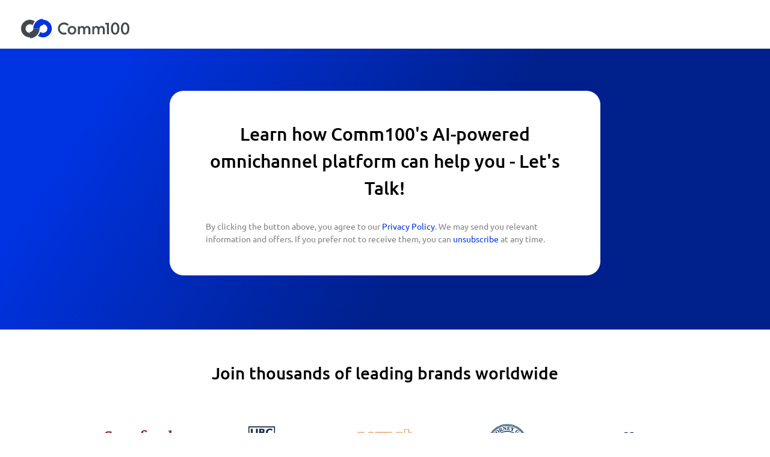

--- FILE ---
content_type: text/html; charset=UTF-8
request_url: https://www.comm100.com/requestdemo/?campaign_id=CTA_Customers_Atando
body_size: 88322
content:
<!doctype html>
<html lang="en-US">
  
<head><meta charset="utf-8"><script>if(navigator.userAgent.match(/MSIE|Internet Explorer/i)||navigator.userAgent.match(/Trident\/7\..*?rv:11/i)){var href=document.location.href;if(!href.match(/[?&]nowprocket/)){if(href.indexOf("?")==-1){if(href.indexOf("#")==-1){document.location.href=href+"?nowprocket=1"}else{document.location.href=href.replace("#","?nowprocket=1#")}}else{if(href.indexOf("#")==-1){document.location.href=href+"&nowprocket=1"}else{document.location.href=href.replace("#","&nowprocket=1#")}}}}</script><script>(()=>{class RocketLazyLoadScripts{constructor(){this.v="1.2.6",this.triggerEvents=["keydown","mousedown","mousemove","touchmove","touchstart","touchend","wheel"],this.userEventHandler=this.t.bind(this),this.touchStartHandler=this.i.bind(this),this.touchMoveHandler=this.o.bind(this),this.touchEndHandler=this.h.bind(this),this.clickHandler=this.u.bind(this),this.interceptedClicks=[],this.interceptedClickListeners=[],this.l(this),window.addEventListener("pageshow",(t=>{this.persisted=t.persisted,this.everythingLoaded&&this.m()})),this.CSPIssue=sessionStorage.getItem("rocketCSPIssue"),document.addEventListener("securitypolicyviolation",(t=>{this.CSPIssue||"script-src-elem"!==t.violatedDirective||"data"!==t.blockedURI||(this.CSPIssue=!0,sessionStorage.setItem("rocketCSPIssue",!0))})),document.addEventListener("DOMContentLoaded",(()=>{this.k()})),this.delayedScripts={normal:[],async:[],defer:[]},this.trash=[],this.allJQueries=[]}p(t){document.hidden?t.t():(this.triggerEvents.forEach((e=>window.addEventListener(e,t.userEventHandler,{passive:!0}))),window.addEventListener("touchstart",t.touchStartHandler,{passive:!0}),window.addEventListener("mousedown",t.touchStartHandler),document.addEventListener("visibilitychange",t.userEventHandler))}_(){this.triggerEvents.forEach((t=>window.removeEventListener(t,this.userEventHandler,{passive:!0}))),document.removeEventListener("visibilitychange",this.userEventHandler)}i(t){"HTML"!==t.target.tagName&&(window.addEventListener("touchend",this.touchEndHandler),window.addEventListener("mouseup",this.touchEndHandler),window.addEventListener("touchmove",this.touchMoveHandler,{passive:!0}),window.addEventListener("mousemove",this.touchMoveHandler),t.target.addEventListener("click",this.clickHandler),this.L(t.target,!0),this.S(t.target,"onclick","rocket-onclick"),this.C())}o(t){window.removeEventListener("touchend",this.touchEndHandler),window.removeEventListener("mouseup",this.touchEndHandler),window.removeEventListener("touchmove",this.touchMoveHandler,{passive:!0}),window.removeEventListener("mousemove",this.touchMoveHandler),t.target.removeEventListener("click",this.clickHandler),this.L(t.target,!1),this.S(t.target,"rocket-onclick","onclick"),this.M()}h(){window.removeEventListener("touchend",this.touchEndHandler),window.removeEventListener("mouseup",this.touchEndHandler),window.removeEventListener("touchmove",this.touchMoveHandler,{passive:!0}),window.removeEventListener("mousemove",this.touchMoveHandler)}u(t){t.target.removeEventListener("click",this.clickHandler),this.L(t.target,!1),this.S(t.target,"rocket-onclick","onclick"),this.interceptedClicks.push(t),t.preventDefault(),t.stopPropagation(),t.stopImmediatePropagation(),this.M()}O(){window.removeEventListener("touchstart",this.touchStartHandler,{passive:!0}),window.removeEventListener("mousedown",this.touchStartHandler),this.interceptedClicks.forEach((t=>{t.target.dispatchEvent(new MouseEvent("click",{view:t.view,bubbles:!0,cancelable:!0}))}))}l(t){EventTarget.prototype.addEventListenerWPRocketBase=EventTarget.prototype.addEventListener,EventTarget.prototype.addEventListener=function(e,i,o){"click"!==e||t.windowLoaded||i===t.clickHandler||t.interceptedClickListeners.push({target:this,func:i,options:o}),(this||window).addEventListenerWPRocketBase(e,i,o)}}L(t,e){this.interceptedClickListeners.forEach((i=>{i.target===t&&(e?t.removeEventListener("click",i.func,i.options):t.addEventListener("click",i.func,i.options))})),t.parentNode!==document.documentElement&&this.L(t.parentNode,e)}D(){return new Promise((t=>{this.P?this.M=t:t()}))}C(){this.P=!0}M(){this.P=!1}S(t,e,i){t.hasAttribute&&t.hasAttribute(e)&&(event.target.setAttribute(i,event.target.getAttribute(e)),event.target.removeAttribute(e))}t(){this._(this),"loading"===document.readyState?document.addEventListener("DOMContentLoaded",this.R.bind(this)):this.R()}k(){let t=[];document.querySelectorAll("script[type=rocketlazyloadscript][data-rocket-src]").forEach((e=>{let i=e.getAttribute("data-rocket-src");if(i&&!i.startsWith("data:")){0===i.indexOf("//")&&(i=location.protocol+i);try{const o=new URL(i).origin;o!==location.origin&&t.push({src:o,crossOrigin:e.crossOrigin||"module"===e.getAttribute("data-rocket-type")})}catch(t){}}})),t=[...new Map(t.map((t=>[JSON.stringify(t),t]))).values()],this.T(t,"preconnect")}async R(){this.lastBreath=Date.now(),this.j(this),this.F(this),this.I(),this.W(),this.q(),await this.A(this.delayedScripts.normal),await this.A(this.delayedScripts.defer),await this.A(this.delayedScripts.async);try{await this.U(),await this.H(this),await this.J()}catch(t){console.error(t)}window.dispatchEvent(new Event("rocket-allScriptsLoaded")),this.everythingLoaded=!0,this.D().then((()=>{this.O()})),this.N()}W(){document.querySelectorAll("script[type=rocketlazyloadscript]").forEach((t=>{t.hasAttribute("data-rocket-src")?t.hasAttribute("async")&&!1!==t.async?this.delayedScripts.async.push(t):t.hasAttribute("defer")&&!1!==t.defer||"module"===t.getAttribute("data-rocket-type")?this.delayedScripts.defer.push(t):this.delayedScripts.normal.push(t):this.delayedScripts.normal.push(t)}))}async B(t){if(await this.G(),!0!==t.noModule||!("noModule"in HTMLScriptElement.prototype))return new Promise((e=>{let i;function o(){(i||t).setAttribute("data-rocket-status","executed"),e()}try{if(navigator.userAgent.indexOf("Firefox/")>0||""===navigator.vendor||this.CSPIssue)i=document.createElement("script"),[...t.attributes].forEach((t=>{let e=t.nodeName;"type"!==e&&("data-rocket-type"===e&&(e="type"),"data-rocket-src"===e&&(e="src"),i.setAttribute(e,t.nodeValue))})),t.text&&(i.text=t.text),i.hasAttribute("src")?(i.addEventListener("load",o),i.addEventListener("error",(function(){i.setAttribute("data-rocket-status","failed-network"),e()})),setTimeout((()=>{i.isConnected||e()}),1)):(i.text=t.text,o()),t.parentNode.replaceChild(i,t);else{const i=t.getAttribute("data-rocket-type"),s=t.getAttribute("data-rocket-src");i?(t.type=i,t.removeAttribute("data-rocket-type")):t.removeAttribute("type"),t.addEventListener("load",o),t.addEventListener("error",(i=>{this.CSPIssue&&i.target.src.startsWith("data:")?(console.log("WPRocket: data-uri blocked by CSP -> fallback"),t.removeAttribute("src"),this.B(t).then(e)):(t.setAttribute("data-rocket-status","failed-network"),e())})),s?(t.removeAttribute("data-rocket-src"),t.src=s):t.src="data:text/javascript;base64,"+window.btoa(unescape(encodeURIComponent(t.text)))}}catch(i){t.setAttribute("data-rocket-status","failed-transform"),e()}}));t.setAttribute("data-rocket-status","skipped")}async A(t){const e=t.shift();return e&&e.isConnected?(await this.B(e),this.A(t)):Promise.resolve()}q(){this.T([...this.delayedScripts.normal,...this.delayedScripts.defer,...this.delayedScripts.async],"preload")}T(t,e){var i=document.createDocumentFragment();t.forEach((t=>{const o=t.getAttribute&&t.getAttribute("data-rocket-src")||t.src;if(o&&!o.startsWith("data:")){const s=document.createElement("link");s.href=o,s.rel=e,"preconnect"!==e&&(s.as="script"),t.getAttribute&&"module"===t.getAttribute("data-rocket-type")&&(s.crossOrigin=!0),t.crossOrigin&&(s.crossOrigin=t.crossOrigin),t.integrity&&(s.integrity=t.integrity),i.appendChild(s),this.trash.push(s)}})),document.head.appendChild(i)}j(t){let e={};function i(i,o){return e[o].eventsToRewrite.indexOf(i)>=0&&!t.everythingLoaded?"rocket-"+i:i}function o(t,o){!function(t){e[t]||(e[t]={originalFunctions:{add:t.addEventListener,remove:t.removeEventListener},eventsToRewrite:[]},t.addEventListener=function(){arguments[0]=i(arguments[0],t),e[t].originalFunctions.add.apply(t,arguments)},t.removeEventListener=function(){arguments[0]=i(arguments[0],t),e[t].originalFunctions.remove.apply(t,arguments)})}(t),e[t].eventsToRewrite.push(o)}function s(e,i){let o=e[i];e[i]=null,Object.defineProperty(e,i,{get:()=>o||function(){},set(s){t.everythingLoaded?o=s:e["rocket"+i]=o=s}})}o(document,"DOMContentLoaded"),o(window,"DOMContentLoaded"),o(window,"load"),o(window,"pageshow"),o(document,"readystatechange"),s(document,"onreadystatechange"),s(window,"onload"),s(window,"onpageshow");try{Object.defineProperty(document,"readyState",{get:()=>t.rocketReadyState,set(e){t.rocketReadyState=e},configurable:!0}),document.readyState="loading"}catch(t){console.log("WPRocket DJE readyState conflict, bypassing")}}F(t){let e;function i(e){return t.everythingLoaded?e:e.split(" ").map((t=>"load"===t||0===t.indexOf("load.")?"rocket-jquery-load":t)).join(" ")}function o(o){function s(t){const e=o.fn[t];o.fn[t]=o.fn.init.prototype[t]=function(){return this[0]===window&&("string"==typeof arguments[0]||arguments[0]instanceof String?arguments[0]=i(arguments[0]):"object"==typeof arguments[0]&&Object.keys(arguments[0]).forEach((t=>{const e=arguments[0][t];delete arguments[0][t],arguments[0][i(t)]=e}))),e.apply(this,arguments),this}}o&&o.fn&&!t.allJQueries.includes(o)&&(o.fn.ready=o.fn.init.prototype.ready=function(e){return t.domReadyFired?e.bind(document)(o):document.addEventListener("rocket-DOMContentLoaded",(()=>e.bind(document)(o))),o([])},s("on"),s("one"),t.allJQueries.push(o)),e=o}o(window.jQuery),Object.defineProperty(window,"jQuery",{get:()=>e,set(t){o(t)}})}async H(t){const e=document.querySelector("script[data-webpack]");e&&(await async function(){return new Promise((t=>{e.addEventListener("load",t),e.addEventListener("error",t)}))}(),await t.K(),await t.H(t))}async U(){this.domReadyFired=!0;try{document.readyState="interactive"}catch(t){}await this.G(),document.dispatchEvent(new Event("rocket-readystatechange")),await this.G(),document.rocketonreadystatechange&&document.rocketonreadystatechange(),await this.G(),document.dispatchEvent(new Event("rocket-DOMContentLoaded")),await this.G(),window.dispatchEvent(new Event("rocket-DOMContentLoaded"))}async J(){try{document.readyState="complete"}catch(t){}await this.G(),document.dispatchEvent(new Event("rocket-readystatechange")),await this.G(),document.rocketonreadystatechange&&document.rocketonreadystatechange(),await this.G(),window.dispatchEvent(new Event("rocket-load")),await this.G(),window.rocketonload&&window.rocketonload(),await this.G(),this.allJQueries.forEach((t=>t(window).trigger("rocket-jquery-load"))),await this.G();const t=new Event("rocket-pageshow");t.persisted=this.persisted,window.dispatchEvent(t),await this.G(),window.rocketonpageshow&&window.rocketonpageshow({persisted:this.persisted}),this.windowLoaded=!0}m(){document.onreadystatechange&&document.onreadystatechange(),window.onload&&window.onload(),window.onpageshow&&window.onpageshow({persisted:this.persisted})}I(){const t=new Map;document.write=document.writeln=function(e){const i=document.currentScript;i||console.error("WPRocket unable to document.write this: "+e);const o=document.createRange(),s=i.parentElement;let n=t.get(i);void 0===n&&(n=i.nextSibling,t.set(i,n));const c=document.createDocumentFragment();o.setStart(c,0),c.appendChild(o.createContextualFragment(e)),s.insertBefore(c,n)}}async G(){Date.now()-this.lastBreath>45&&(await this.K(),this.lastBreath=Date.now())}async K(){return document.hidden?new Promise((t=>setTimeout(t))):new Promise((t=>requestAnimationFrame(t)))}N(){this.trash.forEach((t=>t.remove()))}static run(){const t=new RocketLazyLoadScripts;t.p(t)}}RocketLazyLoadScripts.run()})();</script>
    <!-- OneTrust Cookies Consent Notice start for comm100.com --><script type="rocketlazyloadscript" data-rocket-src="https://cdn.cookielaw.org/scripttemplates/otSDKStub.js" integrity="sha384-u+jReGGZKTFvE8MxH77Q4a+c5ne5oDALpRRng5aFdtdfb+Gx6FONdBzwRiq/ulwX" crossorigin="anonymous" data-rocket-type="text/javascript" charset="UTF-8" data-domain-script="45fd28da-f265-418d-b8dc-7acfa19a9c7b"></script><script type="rocketlazyloadscript" data-rocket-type="text/javascript">function OptanonWrapper() { }</script><!-- OneTrust Cookies Consent Notice end for comm100.com -->    <script type="rocketlazyloadscript">
        var dataLayer = [];
    </script>
    
    <script id="diviarea-loader">window.DiviPopupData=window.DiviAreaConfig={"zIndex":1000000,"animateSpeed":400,"triggerClassPrefix":"show-popup-","idAttrib":"data-popup","modalIndicatorClass":"is-modal","blockingIndicatorClass":"is-blocking","defaultShowCloseButton":true,"withCloseClass":"with-close","noCloseClass":"no-close","triggerCloseClass":"close","singletonClass":"single","darkModeClass":"dark","noShadowClass":"no-shadow","altCloseClass":"close-alt","popupSelector":".et_pb_section.popup","initializeOnEvent":"et_pb_after_init_modules","popupWrapperClass":"area-outer-wrap","fullHeightClass":"full-height","openPopupClass":"da-overlay-visible","overlayClass":"da-overlay","exitIndicatorClass":"on-exit","hoverTriggerClass":"on-hover","clickTriggerClass":"on-click","onExitDelay":2000,"notMobileClass":"not-mobile","notTabletClass":"not-tablet","notDesktopClass":"not-desktop","baseContext":"body","activePopupClass":"is-open","closeButtonClass":"da-close","withLoaderClass":"with-loader","debug":false,"ajaxUrl":"https:\/\/www.comm100.com\/wp-admin\/admin-ajax.php","sys":[]};var divimode_loader=function(){"use strict";!function(t){t.DiviArea=t.DiviPopup={loaded:!1};var n=t.DiviArea,i=n.Hooks={},o={};function r(t,n,i){var r,e,c;if("string"==typeof t)if(o[t]){if(n)if((r=o[t])&&i)for(c=r.length;c--;)(e=r[c]).callback===n&&e.context===i&&(r[c]=!1);else for(c=r.length;c--;)r[c].callback===n&&(r[c]=!1)}else o[t]=[]}function e(t,n,i,r){if("string"==typeof t){var e={callback:n,priority:i,context:r},c=o[t];c?(c.push(e),c=function(t){var n,i,o,r,e=t.length;for(r=1;r<e;r++)for(n=t[r],i=r;i>0;i--)(o=t[i-1]).priority>n.priority&&(t[i]=o,t[i-1]=n);return t}(c)):c=[e],o[t]=c}}function c(t,n,i){"string"==typeof n&&(n=[n]);var r,e,c=[];for(r=0;r<n.length;r++)Array.prototype.push.apply(c,o[n[r]]);for(e=0;e<c.length;e++){var a=void 0;c[e]&&"function"==typeof c[e].callback&&("filter"===t?void 0!==(a=c[e].callback.apply(c[e].context,i))&&(i[0]=a):c[e].callback.apply(c[e].context,i))}if("filter"===t)return i[0]}i.silent=function(){return i},n.removeFilter=i.removeFilter=function(t,n){r(t,n)},n.removeAction=i.removeAction=function(t,n){r(t,n)},n.applyFilters=i.applyFilters=function(t){for(var n=[],i=arguments.length-1;i-- >0;)n[i]=arguments[i+1];return c("filter",t,n)},n.doAction=i.doAction=function(t){for(var n=[],i=arguments.length-1;i-- >0;)n[i]=arguments[i+1];c("action",t,n)},n.addFilter=i.addFilter=function(n,i,o,r){e(n,i,parseInt(o||10,10),r||t)},n.addAction=i.addAction=function(n,i,o,r){e(n,i,parseInt(o||10,10),r||t)},n.addActionOnce=i.addActionOnce=function(n,i,o,c){e(n,i,parseInt(o||10,10),c||t),e(n,(function(){r(n,i)}),1+parseInt(o||10,10),c||t)}}(window);return{}}();
</script><meta name='robots' content='index, follow, max-image-preview:large, max-snippet:-1, max-video-preview:-1' />

	<!-- This site is optimized with the Yoast SEO Premium plugin v26.4 (Yoast SEO v26.4) - https://yoast.com/wordpress/plugins/seo/ -->
	<title>Book a demo with Comm100 | Learn more about Comm100</title><style id="wpr-usedcss">img.emoji{display:inline!important;border:none!important;box-shadow:none!important;height:1em!important;width:1em!important;margin:0 .07em!important;vertical-align:-.1em!important;background:0 0!important;padding:0!important}:where(.wp-block-button__link){border-radius:9999px;box-shadow:none;padding:calc(.667em + 2px) calc(1.333em + 2px);text-decoration:none}:root :where(.wp-block-button .wp-block-button__link.is-style-outline),:root :where(.wp-block-button.is-style-outline>.wp-block-button__link){border:2px solid;padding:.667em 1.333em}:root :where(.wp-block-button .wp-block-button__link.is-style-outline:not(.has-text-color)),:root :where(.wp-block-button.is-style-outline>.wp-block-button__link:not(.has-text-color)){color:currentColor}:root :where(.wp-block-button .wp-block-button__link.is-style-outline:not(.has-background)),:root :where(.wp-block-button.is-style-outline>.wp-block-button__link:not(.has-background)){background-color:initial;background-image:none}:where(.wp-block-calendar table:not(.has-background) th){background:#ddd}:where(.wp-block-columns){margin-bottom:1.75em}:where(.wp-block-columns.has-background){padding:1.25em 2.375em}:where(.wp-block-post-comments input[type=submit]){border:none}:where(.wp-block-cover-image:not(.has-text-color)),:where(.wp-block-cover:not(.has-text-color)){color:#fff}:where(.wp-block-cover-image.is-light:not(.has-text-color)),:where(.wp-block-cover.is-light:not(.has-text-color)){color:#000}:root :where(.wp-block-cover h1:not(.has-text-color)),:root :where(.wp-block-cover h2:not(.has-text-color)),:root :where(.wp-block-cover h3:not(.has-text-color)),:root :where(.wp-block-cover h4:not(.has-text-color)),:root :where(.wp-block-cover h5:not(.has-text-color)),:root :where(.wp-block-cover h6:not(.has-text-color)),:root :where(.wp-block-cover p:not(.has-text-color)){color:inherit}:where(.wp-block-file){margin-bottom:1.5em}:where(.wp-block-file__button){border-radius:2em;display:inline-block;padding:.5em 1em}:where(.wp-block-file__button):is(a):active,:where(.wp-block-file__button):is(a):focus,:where(.wp-block-file__button):is(a):hover,:where(.wp-block-file__button):is(a):visited{box-shadow:none;color:#fff;opacity:.85;text-decoration:none}:where(.wp-block-group.wp-block-group-is-layout-constrained){position:relative}:root :where(.wp-block-image.is-style-rounded img,.wp-block-image .is-style-rounded img){border-radius:9999px}:where(.wp-block-latest-comments:not([style*=line-height] .wp-block-latest-comments__comment)){line-height:1.1}:where(.wp-block-latest-comments:not([style*=line-height] .wp-block-latest-comments__comment-excerpt p)){line-height:1.8}:root :where(.wp-block-latest-posts.is-grid){padding:0}:root :where(.wp-block-latest-posts.wp-block-latest-posts__list){padding-left:0}ul{box-sizing:border-box}:root :where(.wp-block-list.has-background){padding:1.25em 2.375em}:where(.wp-block-navigation.has-background .wp-block-navigation-item a:not(.wp-element-button)),:where(.wp-block-navigation.has-background .wp-block-navigation-submenu a:not(.wp-element-button)){padding:.5em 1em}:where(.wp-block-navigation .wp-block-navigation__submenu-container .wp-block-navigation-item a:not(.wp-element-button)),:where(.wp-block-navigation .wp-block-navigation__submenu-container .wp-block-navigation-submenu a:not(.wp-element-button)),:where(.wp-block-navigation .wp-block-navigation__submenu-container .wp-block-navigation-submenu button.wp-block-navigation-item__content),:where(.wp-block-navigation .wp-block-navigation__submenu-container .wp-block-pages-list__item button.wp-block-navigation-item__content){padding:.5em 1em}:root :where(p.has-background){padding:1.25em 2.375em}:where(p.has-text-color:not(.has-link-color)) a{color:inherit}:where(.wp-block-post-comments-form) input:not([type=submit]),:where(.wp-block-post-comments-form) textarea{border:1px solid #949494;font-family:inherit;font-size:1em}:where(.wp-block-post-comments-form) input:where(:not([type=submit]):not([type=checkbox])),:where(.wp-block-post-comments-form) textarea{padding:calc(.667em + 2px)}:where(.wp-block-post-excerpt){box-sizing:border-box;margin-bottom:var(--wp--style--block-gap);margin-top:var(--wp--style--block-gap)}:where(.wp-block-preformatted.has-background){padding:1.25em 2.375em}:where(.wp-block-search__button){border:1px solid #ccc;padding:6px 10px}:where(.wp-block-search__input){font-family:inherit;font-size:inherit;font-style:inherit;font-weight:inherit;letter-spacing:inherit;line-height:inherit;text-transform:inherit}:where(.wp-block-search__button-inside .wp-block-search__inside-wrapper){border:1px solid #949494;box-sizing:border-box;padding:4px}:where(.wp-block-search__button-inside .wp-block-search__inside-wrapper) .wp-block-search__input{border:none;border-radius:0;padding:0 4px}:where(.wp-block-search__button-inside .wp-block-search__inside-wrapper) .wp-block-search__input:focus{outline:0}:where(.wp-block-search__button-inside .wp-block-search__inside-wrapper) :where(.wp-block-search__button){padding:4px 8px}:root :where(.wp-block-separator.is-style-dots){height:auto;line-height:1;text-align:center}:root :where(.wp-block-separator.is-style-dots):before{color:currentColor;content:"···";font-family:serif;font-size:1.5em;letter-spacing:2em;padding-left:2em}:root :where(.wp-block-site-logo.is-style-rounded){border-radius:9999px}:where(.wp-block-social-links:not(.is-style-logos-only)) .wp-social-link{background-color:#f0f0f0;color:#444}:where(.wp-block-social-links:not(.is-style-logos-only)) .wp-social-link-amazon{background-color:#f90;color:#fff}:where(.wp-block-social-links:not(.is-style-logos-only)) .wp-social-link-bandcamp{background-color:#1ea0c3;color:#fff}:where(.wp-block-social-links:not(.is-style-logos-only)) .wp-social-link-behance{background-color:#0757fe;color:#fff}:where(.wp-block-social-links:not(.is-style-logos-only)) .wp-social-link-bluesky{background-color:#0a7aff;color:#fff}:where(.wp-block-social-links:not(.is-style-logos-only)) .wp-social-link-codepen{background-color:#1e1f26;color:#fff}:where(.wp-block-social-links:not(.is-style-logos-only)) .wp-social-link-deviantart{background-color:#02e49b;color:#fff}:where(.wp-block-social-links:not(.is-style-logos-only)) .wp-social-link-discord{background-color:#5865f2;color:#fff}:where(.wp-block-social-links:not(.is-style-logos-only)) .wp-social-link-dribbble{background-color:#e94c89;color:#fff}:where(.wp-block-social-links:not(.is-style-logos-only)) .wp-social-link-dropbox{background-color:#4280ff;color:#fff}:where(.wp-block-social-links:not(.is-style-logos-only)) .wp-social-link-etsy{background-color:#f45800;color:#fff}:where(.wp-block-social-links:not(.is-style-logos-only)) .wp-social-link-facebook{background-color:#0866ff;color:#fff}:where(.wp-block-social-links:not(.is-style-logos-only)) .wp-social-link-fivehundredpx{background-color:#000;color:#fff}:where(.wp-block-social-links:not(.is-style-logos-only)) .wp-social-link-flickr{background-color:#0461dd;color:#fff}:where(.wp-block-social-links:not(.is-style-logos-only)) .wp-social-link-foursquare{background-color:#e65678;color:#fff}:where(.wp-block-social-links:not(.is-style-logos-only)) .wp-social-link-github{background-color:#24292d;color:#fff}:where(.wp-block-social-links:not(.is-style-logos-only)) .wp-social-link-goodreads{background-color:#eceadd;color:#382110}:where(.wp-block-social-links:not(.is-style-logos-only)) .wp-social-link-google{background-color:#ea4434;color:#fff}:where(.wp-block-social-links:not(.is-style-logos-only)) .wp-social-link-gravatar{background-color:#1d4fc4;color:#fff}:where(.wp-block-social-links:not(.is-style-logos-only)) .wp-social-link-instagram{background-color:#f00075;color:#fff}:where(.wp-block-social-links:not(.is-style-logos-only)) .wp-social-link-lastfm{background-color:#e21b24;color:#fff}:where(.wp-block-social-links:not(.is-style-logos-only)) .wp-social-link-linkedin{background-color:#0d66c2;color:#fff}:where(.wp-block-social-links:not(.is-style-logos-only)) .wp-social-link-mastodon{background-color:#3288d4;color:#fff}:where(.wp-block-social-links:not(.is-style-logos-only)) .wp-social-link-medium{background-color:#000;color:#fff}:where(.wp-block-social-links:not(.is-style-logos-only)) .wp-social-link-meetup{background-color:#f6405f;color:#fff}:where(.wp-block-social-links:not(.is-style-logos-only)) .wp-social-link-patreon{background-color:#000;color:#fff}:where(.wp-block-social-links:not(.is-style-logos-only)) .wp-social-link-pinterest{background-color:#e60122;color:#fff}:where(.wp-block-social-links:not(.is-style-logos-only)) .wp-social-link-pocket{background-color:#ef4155;color:#fff}:where(.wp-block-social-links:not(.is-style-logos-only)) .wp-social-link-reddit{background-color:#ff4500;color:#fff}:where(.wp-block-social-links:not(.is-style-logos-only)) .wp-social-link-skype{background-color:#0478d7;color:#fff}:where(.wp-block-social-links:not(.is-style-logos-only)) .wp-social-link-snapchat{background-color:#fefc00;color:#fff;stroke:#000}:where(.wp-block-social-links:not(.is-style-logos-only)) .wp-social-link-soundcloud{background-color:#ff5600;color:#fff}:where(.wp-block-social-links:not(.is-style-logos-only)) .wp-social-link-spotify{background-color:#1bd760;color:#fff}:where(.wp-block-social-links:not(.is-style-logos-only)) .wp-social-link-telegram{background-color:#2aabee;color:#fff}:where(.wp-block-social-links:not(.is-style-logos-only)) .wp-social-link-threads{background-color:#000;color:#fff}:where(.wp-block-social-links:not(.is-style-logos-only)) .wp-social-link-tiktok{background-color:#000;color:#fff}:where(.wp-block-social-links:not(.is-style-logos-only)) .wp-social-link-tumblr{background-color:#011835;color:#fff}:where(.wp-block-social-links:not(.is-style-logos-only)) .wp-social-link-twitch{background-color:#6440a4;color:#fff}:where(.wp-block-social-links:not(.is-style-logos-only)) .wp-social-link-twitter{background-color:#1da1f2;color:#fff}:where(.wp-block-social-links:not(.is-style-logos-only)) .wp-social-link-vimeo{background-color:#1eb7ea;color:#fff}:where(.wp-block-social-links:not(.is-style-logos-only)) .wp-social-link-vk{background-color:#4680c2;color:#fff}:where(.wp-block-social-links:not(.is-style-logos-only)) .wp-social-link-wordpress{background-color:#3499cd;color:#fff}:where(.wp-block-social-links:not(.is-style-logos-only)) .wp-social-link-whatsapp{background-color:#25d366;color:#fff}:where(.wp-block-social-links:not(.is-style-logos-only)) .wp-social-link-x{background-color:#000;color:#fff}:where(.wp-block-social-links:not(.is-style-logos-only)) .wp-social-link-yelp{background-color:#d32422;color:#fff}:where(.wp-block-social-links:not(.is-style-logos-only)) .wp-social-link-youtube{background-color:red;color:#fff}:where(.wp-block-social-links.is-style-logos-only) .wp-social-link{background:0 0}:where(.wp-block-social-links.is-style-logos-only) .wp-social-link svg{height:1.25em;width:1.25em}:where(.wp-block-social-links.is-style-logos-only) .wp-social-link-amazon{color:#f90}:where(.wp-block-social-links.is-style-logos-only) .wp-social-link-bandcamp{color:#1ea0c3}:where(.wp-block-social-links.is-style-logos-only) .wp-social-link-behance{color:#0757fe}:where(.wp-block-social-links.is-style-logos-only) .wp-social-link-bluesky{color:#0a7aff}:where(.wp-block-social-links.is-style-logos-only) .wp-social-link-codepen{color:#1e1f26}:where(.wp-block-social-links.is-style-logos-only) .wp-social-link-deviantart{color:#02e49b}:where(.wp-block-social-links.is-style-logos-only) .wp-social-link-discord{color:#5865f2}:where(.wp-block-social-links.is-style-logos-only) .wp-social-link-dribbble{color:#e94c89}:where(.wp-block-social-links.is-style-logos-only) .wp-social-link-dropbox{color:#4280ff}:where(.wp-block-social-links.is-style-logos-only) .wp-social-link-etsy{color:#f45800}:where(.wp-block-social-links.is-style-logos-only) .wp-social-link-facebook{color:#0866ff}:where(.wp-block-social-links.is-style-logos-only) .wp-social-link-fivehundredpx{color:#000}:where(.wp-block-social-links.is-style-logos-only) .wp-social-link-flickr{color:#0461dd}:where(.wp-block-social-links.is-style-logos-only) .wp-social-link-foursquare{color:#e65678}:where(.wp-block-social-links.is-style-logos-only) .wp-social-link-github{color:#24292d}:where(.wp-block-social-links.is-style-logos-only) .wp-social-link-goodreads{color:#382110}:where(.wp-block-social-links.is-style-logos-only) .wp-social-link-google{color:#ea4434}:where(.wp-block-social-links.is-style-logos-only) .wp-social-link-gravatar{color:#1d4fc4}:where(.wp-block-social-links.is-style-logos-only) .wp-social-link-instagram{color:#f00075}:where(.wp-block-social-links.is-style-logos-only) .wp-social-link-lastfm{color:#e21b24}:where(.wp-block-social-links.is-style-logos-only) .wp-social-link-linkedin{color:#0d66c2}:where(.wp-block-social-links.is-style-logos-only) .wp-social-link-mastodon{color:#3288d4}:where(.wp-block-social-links.is-style-logos-only) .wp-social-link-medium{color:#000}:where(.wp-block-social-links.is-style-logos-only) .wp-social-link-meetup{color:#f6405f}:where(.wp-block-social-links.is-style-logos-only) .wp-social-link-patreon{color:#000}:where(.wp-block-social-links.is-style-logos-only) .wp-social-link-pinterest{color:#e60122}:where(.wp-block-social-links.is-style-logos-only) .wp-social-link-pocket{color:#ef4155}:where(.wp-block-social-links.is-style-logos-only) .wp-social-link-reddit{color:#ff4500}:where(.wp-block-social-links.is-style-logos-only) .wp-social-link-skype{color:#0478d7}:where(.wp-block-social-links.is-style-logos-only) .wp-social-link-snapchat{color:#fff;stroke:#000}:where(.wp-block-social-links.is-style-logos-only) .wp-social-link-soundcloud{color:#ff5600}:where(.wp-block-social-links.is-style-logos-only) .wp-social-link-spotify{color:#1bd760}:where(.wp-block-social-links.is-style-logos-only) .wp-social-link-telegram{color:#2aabee}:where(.wp-block-social-links.is-style-logos-only) .wp-social-link-threads{color:#000}:where(.wp-block-social-links.is-style-logos-only) .wp-social-link-tiktok{color:#000}:where(.wp-block-social-links.is-style-logos-only) .wp-social-link-tumblr{color:#011835}:where(.wp-block-social-links.is-style-logos-only) .wp-social-link-twitch{color:#6440a4}:where(.wp-block-social-links.is-style-logos-only) .wp-social-link-twitter{color:#1da1f2}:where(.wp-block-social-links.is-style-logos-only) .wp-social-link-vimeo{color:#1eb7ea}:where(.wp-block-social-links.is-style-logos-only) .wp-social-link-vk{color:#4680c2}:where(.wp-block-social-links.is-style-logos-only) .wp-social-link-whatsapp{color:#25d366}:where(.wp-block-social-links.is-style-logos-only) .wp-social-link-wordpress{color:#3499cd}:where(.wp-block-social-links.is-style-logos-only) .wp-social-link-x{color:#000}:where(.wp-block-social-links.is-style-logos-only) .wp-social-link-yelp{color:#d32422}:where(.wp-block-social-links.is-style-logos-only) .wp-social-link-youtube{color:red}:root :where(.wp-block-social-links .wp-social-link a){padding:.25em}:root :where(.wp-block-social-links.is-style-logos-only .wp-social-link a){padding:0}:root :where(.wp-block-social-links.is-style-pill-shape .wp-social-link a){padding-left:.6666666667em;padding-right:.6666666667em}:root :where(.wp-block-tag-cloud.is-style-outline){display:flex;flex-wrap:wrap;gap:1ch}:root :where(.wp-block-tag-cloud.is-style-outline a){border:1px solid;font-size:unset!important;margin-right:0;padding:1ch 2ch;text-decoration:none!important}:root :where(.wp-block-table-of-contents){box-sizing:border-box}:where(.wp-block-term-description){box-sizing:border-box;margin-bottom:var(--wp--style--block-gap);margin-top:var(--wp--style--block-gap)}:where(pre.wp-block-verse){font-family:inherit}.entry-content{counter-reset:footnotes}:root{--wp--preset--font-size--normal:16px;--wp--preset--font-size--huge:42px}html :where(.has-border-color){border-style:solid}html :where([style*=border-top-color]){border-top-style:solid}html :where([style*=border-right-color]){border-right-style:solid}html :where([style*=border-bottom-color]){border-bottom-style:solid}html :where([style*=border-left-color]){border-left-style:solid}html :where([style*=border-width]){border-style:solid}html :where([style*=border-top-width]){border-top-style:solid}html :where([style*=border-right-width]){border-right-style:solid}html :where([style*=border-bottom-width]){border-bottom-style:solid}html :where([style*=border-left-width]){border-left-style:solid}html :where(img[class*=wp-image-]){height:auto;max-width:100%}:where(figure){margin:0 0 1em}html :where(.is-position-sticky){--wp-admin--admin-bar--position-offset:var(--wp-admin--admin-bar--height,0px)}@media screen and (max-width:600px){html :where(.is-position-sticky){--wp-admin--admin-bar--position-offset:0px}}:root{--wp--preset--aspect-ratio--square:1;--wp--preset--aspect-ratio--4-3:4/3;--wp--preset--aspect-ratio--3-4:3/4;--wp--preset--aspect-ratio--3-2:3/2;--wp--preset--aspect-ratio--2-3:2/3;--wp--preset--aspect-ratio--16-9:16/9;--wp--preset--aspect-ratio--9-16:9/16;--wp--preset--color--black:#000000;--wp--preset--color--cyan-bluish-gray:#abb8c3;--wp--preset--color--white:#ffffff;--wp--preset--color--pale-pink:#f78da7;--wp--preset--color--vivid-red:#cf2e2e;--wp--preset--color--luminous-vivid-orange:#ff6900;--wp--preset--color--luminous-vivid-amber:#fcb900;--wp--preset--color--light-green-cyan:#7bdcb5;--wp--preset--color--vivid-green-cyan:#00d084;--wp--preset--color--pale-cyan-blue:#8ed1fc;--wp--preset--color--vivid-cyan-blue:#0693e3;--wp--preset--color--vivid-purple:#9b51e0;--wp--preset--gradient--vivid-cyan-blue-to-vivid-purple:linear-gradient(135deg,rgba(6, 147, 227, 1) 0%,rgb(155, 81, 224) 100%);--wp--preset--gradient--light-green-cyan-to-vivid-green-cyan:linear-gradient(135deg,rgb(122, 220, 180) 0%,rgb(0, 208, 130) 100%);--wp--preset--gradient--luminous-vivid-amber-to-luminous-vivid-orange:linear-gradient(135deg,rgba(252, 185, 0, 1) 0%,rgba(255, 105, 0, 1) 100%);--wp--preset--gradient--luminous-vivid-orange-to-vivid-red:linear-gradient(135deg,rgba(255, 105, 0, 1) 0%,rgb(207, 46, 46) 100%);--wp--preset--gradient--very-light-gray-to-cyan-bluish-gray:linear-gradient(135deg,rgb(238, 238, 238) 0%,rgb(169, 184, 195) 100%);--wp--preset--gradient--cool-to-warm-spectrum:linear-gradient(135deg,rgb(74, 234, 220) 0%,rgb(151, 120, 209) 20%,rgb(207, 42, 186) 40%,rgb(238, 44, 130) 60%,rgb(251, 105, 98) 80%,rgb(254, 248, 76) 100%);--wp--preset--gradient--blush-light-purple:linear-gradient(135deg,rgb(255, 206, 236) 0%,rgb(152, 150, 240) 100%);--wp--preset--gradient--blush-bordeaux:linear-gradient(135deg,rgb(254, 205, 165) 0%,rgb(254, 45, 45) 50%,rgb(107, 0, 62) 100%);--wp--preset--gradient--luminous-dusk:linear-gradient(135deg,rgb(255, 203, 112) 0%,rgb(199, 81, 192) 50%,rgb(65, 88, 208) 100%);--wp--preset--gradient--pale-ocean:linear-gradient(135deg,rgb(255, 245, 203) 0%,rgb(182, 227, 212) 50%,rgb(51, 167, 181) 100%);--wp--preset--gradient--electric-grass:linear-gradient(135deg,rgb(202, 248, 128) 0%,rgb(113, 206, 126) 100%);--wp--preset--gradient--midnight:linear-gradient(135deg,rgb(2, 3, 129) 0%,rgb(40, 116, 252) 100%);--wp--preset--font-size--small:13px;--wp--preset--font-size--medium:20px;--wp--preset--font-size--large:36px;--wp--preset--font-size--x-large:42px;--wp--preset--spacing--20:0.44rem;--wp--preset--spacing--30:0.67rem;--wp--preset--spacing--40:1rem;--wp--preset--spacing--50:1.5rem;--wp--preset--spacing--60:2.25rem;--wp--preset--spacing--70:3.38rem;--wp--preset--spacing--80:5.06rem;--wp--preset--shadow--natural:6px 6px 9px rgba(0, 0, 0, .2);--wp--preset--shadow--deep:12px 12px 50px rgba(0, 0, 0, .4);--wp--preset--shadow--sharp:6px 6px 0px rgba(0, 0, 0, .2);--wp--preset--shadow--outlined:6px 6px 0px -3px rgba(255, 255, 255, 1),6px 6px rgba(0, 0, 0, 1);--wp--preset--shadow--crisp:6px 6px 0px rgba(0, 0, 0, 1)}:where(.is-layout-flex){gap:.5em}:where(.is-layout-grid){gap:.5em}:where(.wp-block-post-template.is-layout-flex){gap:1.25em}:where(.wp-block-post-template.is-layout-grid){gap:1.25em}:where(.wp-block-columns.is-layout-flex){gap:2em}:where(.wp-block-columns.is-layout-grid){gap:2em}:root :where(.wp-block-pullquote){font-size:1.5em;line-height:1.6}.cuz_logos{display:flex;width:100%;flex-wrap:wrap;align-items:center}.justify-center{justify-content:center}.cuz_logos .logos__item{text-align:center;flex:0 0 50%;margin-bottom:10px}.cuz_logos .logos__item img{max-width:100%;width:130px;height:75px;object-fit:contain}@media (min-width:700px){.cuz_logos .logos__item{flex:0 0 33.33%}}@media (min-width:1000px){.logos_col_5>.logos__item{flex:0 0 20%}}* html .clearfix,:first-child+html .clearfix{zoom:1}.iphone .et_pb_section_video_bg video::-webkit-media-controls-start-playback-button{display:none!important;-webkit-appearance:none}.et_mobile_device .et_pb_section_parallax .et_pb_parallax_css{background-attachment:scroll}#et-boc .et-l{text-shadow:none}#et-boc .et-l a,#et-boc .et-l a:active,#et-boc .et-l div,#et-boc .et-l em,#et-boc .et-l form,#et-boc .et-l h1,#et-boc .et-l h2,#et-boc .et-l h3,#et-boc .et-l hr,#et-boc .et-l iframe,#et-boc .et-l img,#et-boc .et-l input,#et-boc .et-l label,#et-boc .et-l li,#et-boc .et-l object,#et-boc .et-l p,#et-boc .et-l span,#et-boc .et-l strong,#et-boc .et-l textarea,#et-boc .et-l ul,#et-boc .et-l video{text-align:inherit;margin:0;padding:0;border:none;outline:0;vertical-align:baseline;background:0 0;letter-spacing:normal;color:inherit;box-shadow:none;-webkit-box-shadow:none;-moz-box-shadow:none;text-shadow:inherit;border-radius:0;-moz-border-radius:0;-webkit-border-radius:0;transition:none}#et-boc .et-l h1,#et-boc .et-l h2,#et-boc .et-l h3{line-height:1em;padding-bottom:10px;font-weight:500;text-transform:none;font-style:normal}#et-boc .et-l ul{list-style:none;text-align:inherit}#et-boc .et-l ul li{padding-left:0;background:0 0;margin-left:0}#et-boc .et-l :focus{outline:0}#et-boc .et-l footer,#et-boc .et-l header,#et-boc .et-l nav,#et-boc .et-l section{display:block}#et-boc .et-l input[type=email],#et-boc .et-l input[type=number],#et-boc .et-l input[type=text]{height:49px}#et-boc .et-l a{text-decoration:none!important}#et-boc .et-l p{padding-bottom:1em;color:inherit!important}#et-boc .et-l p:last-of-type{padding-bottom:0}#et-boc .et-l img{max-width:100%;height:auto}#et-boc .et-l embed,#et-boc .et-l iframe,#et-boc .et-l object,#et-boc .et-l video{max-width:100%}.et-db #et-boc .et-l .et_pb_module a{color:#2ea3f2}.et-db #et-boc .et-l .et_pb_module .sticky h2,.et-db #et-boc .et-l .et_pb_module h2 a{color:inherit!important}.et-db #et-boc .et-l .et_pb_module input{margin:0}.et-db #et-boc .et-l .et_pb_bg_layout_dark a{color:#fff}.et-db #et-boc .et-l .et-pb-slider-arrows a:before,.et-db #et-boc .et-l .et_pb_video_play:before{color:inherit}.et-db #et-boc .et-l .clearfix{clear:none;display:inline;display:initial}.et-db #et-boc .et-l address.clearfix,.et-db #et-boc .et-l canvas.clearfix,.et-db #et-boc .et-l div.clearfix,.et-db #et-boc .et-l fieldset.clearfix,.et-db #et-boc .et-l figcaption.clearfix,.et-db #et-boc .et-l figure.clearfix,.et-db #et-boc .et-l footer.clearfix,.et-db #et-boc .et-l form.clearfix,.et-db #et-boc .et-l h1.clearfix,.et-db #et-boc .et-l h2.clearfix,.et-db #et-boc .et-l h3.clearfix,.et-db #et-boc .et-l header.clearfix,.et-db #et-boc .et-l hr.clearfix,.et-db #et-boc .et-l nav.clearfix,.et-db #et-boc .et-l noscript.clearfix,.et-db #et-boc .et-l output.clearfix,.et-db #et-boc .et-l p.clearfix,.et-db #et-boc .et-l section.clearfix,.et-db #et-boc .et-l table.clearfix,.et-db #et-boc .et-l ul.clearfix,.et-db #et-boc .et-l video.clearfix{display:block}.et-db #et-boc .et-l .et_pb_slide_video *,.et-db #et-boc .et-l .et_pb_video_box *{height:auto}.et-db #et-boc .et-l .et_pb_slide_video iframe,.et-db #et-boc .et-l .et_pb_video_box iframe{height:100%}.et-db #et-boc .et-l .et_pb_module ul{overflow:visible}.et-db #et-boc .et-l .et_pb_module ul,ul .et-db #et-boc .et-l .et_pb_module{background:0 0}.et-db #et-boc .et-l .et_pb_module h3{display:block!important}.et-db #et-boc .et-l .et_pb_module img{max-width:100%;margin:0;border:none;padding:0;background:0 0;border-radius:0}.et-db #et-boc .et-l .et_pb_module img:hover{opacity:1;box-shadow:none}.et-db #et-boc .et-l .et_pb_module a:not(.wc-forward),.et-db #et-boc .et-l .et_pb_module h1 a,.et-db #et-boc .et-l .et_pb_module h2 a,.et-db #et-boc .et-l .et_pb_module h3 a{line-height:1em;padding-bottom:10px;font-weight:500;text-transform:none;font-style:normal}.et-db #et-boc .et-l .et_pb_module input[type=radio]{margin-right:7px}.et-db #et-boc .et-l .et_pb_module input select,.et-db #et-boc .et-l .et_pb_module input textarea,.et-db #et-boc .et-l .et_pb_module input.text:not(.qty),.et-db #et-boc .et-l .et_pb_module input.title,.et-db #et-boc .et-l .et_pb_module input[type=email],.et-db #et-boc .et-l .et_pb_module input[type=tel],.et-db #et-boc .et-l .et_pb_module input[type=text]{border:1px solid #bbb;color:#4e4e4e;padding:5px 10px;height:auto;width:auto}.et-db #et-boc .et-l .et_pb_module #email{width:100%}.et-db #et-boc .et-l .et-pb-slider-arrows a{color:inherit}.et-db #et-boc .et-l .et_pb_image img{width:inherit}.et-db #et-boc .et-l .et_pb_image a{line-height:0;padding-bottom:0}.et-db #et-boc .et-l .et_pb_newsletter_form p input{background-color:#fff!important;width:100%!important}.et-db #et-boc .et-l .et_pb_text *{letter-spacing:inherit}.et-db #et-boc .et-l .et-db .et_pb_section{background-color:transparent}.et-db #et-boc .et-l .et_pb_section *{-webkit-font-smoothing:antialiased}.et-db #et-boc .et-l .pagination{width:100%;clear:both}.et-db #et-boc .et-l .pagination:after,.et-db #et-boc .et-l .pagination:before{visibility:hidden}.et-db #et-boc .et-l .pagination a{width:auto;border:none;background:0 0}.et-db #et-boc .et-l .wp-pagenavi{text-align:right;border-top:1px solid #e2e2e2;padding-top:13px;clear:both;margin-bottom:30px}.et-db #et-boc .et-l .wp-pagenavi a,.et-db #et-boc .et-l .wp-pagenavi span{color:#666;margin:0 5px;text-decoration:none;font-size:14px!important;font-weight:400!important;border:none!important}.et-db #et-boc .et-l .wp-pagenavi a:hover,.et-db #et-boc .et-l .wp-pagenavi span.current{color:#82c0c7!important}.et-db #et-boc .et-l .et_pb_blog_grid .column{width:100%;margin:0}.et-db #et-boc .et-l .et_pb_blog_grid .et_pb_post{padding:19px!important;background-image:none!important;float:none;width:100%;margin-top:0}.et-db #et-boc .et-l .et_pb_module ul,.et-db #et-boc .et-l ul.et_pb_module{margin:0}.et-db #et-boc .et-l .et_pb_module li{list-style:none}.et-db #et-boc .et-l .et_pb_module a,.et-db #et-boc .et-l .et_pb_module a:hover{text-decoration:none}.et-db #et-boc .et-l .et_pb_module h1,.et-db #et-boc .et-l .et_pb_module h2,.et-db #et-boc .et-l .et_pb_module h3{margin:0;text-align:inherit}.et-db #et-boc .et-l .et_pb_module .column{padding:0}.et-db #et-boc .et-l .et_pb_module p{margin:0;text-align:inherit}.et-db #et-boc .et-l .et_pb_module a:focus{outline:0}.et-db #et-boc .et-l .et_pb_module img{display:inline}.et-db #et-boc .et-l .et_pb_module span.percent-value{font-size:inherit;letter-spacing:inherit}.et-db #et-boc .et-l .et_pb_code ul,.et-db #et-boc .et-l .et_pb_fullwidth_header .header-content ul,.et-db #et-boc .et-l .et_pb_text ul,.et-db #et-boc .et-l .et_pb_toggle_content ul{margin-top:15px;margin-bottom:15px;margin-left:25px}.et-db #et-boc .et-l .et_pb_code ul li,.et-db #et-boc .et-l .et_pb_fullwidth_header .header-content ul li,.et-db #et-boc .et-l .et_pb_text ul li,.et-db #et-boc .et-l .et_pb_toggle_content ul li{list-style:disc}.et-db #et-boc .et-l .et_pb_section{margin-bottom:0}.et-db #et-boc .et-l hr.et_pb_module{background-color:transparent;background-image:none;margin:0;padding:0}.et-db #et-boc .et-l .et-pb-slider-arrows a,.et-db #et-boc .et-l .et_pb_module h2 a,.et-db #et-boc .et-l .et_pb_module li a,.et-db #et-boc .et-l .et_pb_portfolio_item a{border-bottom:none}.et-db #et-boc .et-l .et_pb_portfolio_filter a{letter-spacing:inherit;line-height:inherit}.et-db #et-boc .et-l .et_pb_filterable_portfolio .et_pb_portfolio_filter a{max-width:none}.et-db #et-boc .et-l .et_pb_filterable_portfolio .et_pb_portfolio_filter li{color:#666}.et-db #et-boc .et-l .et_pb_filterable_portfolio .et_pb_portfolio_filter li a{color:inherit!important}.et-db #et-boc .et-l .et_pb_filterable_portfolio .et_pb_portfolio_filter li a:hover{color:#666!important}.et-db #et-boc .et-l .et_pb_filterable_portfolio h2 a{letter-spacing:inherit}.et-db #et-boc .et-l .et_pb_slide_image img{margin:0}.et-db #et-boc .et-l .et_pb_slide_description h2{line-height:1em;padding-bottom:10px}.et-db #et-boc .et-l .et_pb_countdown_timer .section{width:auto}.et-db #et-boc .et-l .et_pb_widget_area{max-width:100%}.et-db #et-boc .et-l .et_pb_widget_area *{max-width:100%;word-wrap:break-word;box-sizing:border-box;-webkit-box-sizing:border-box;-moz-box-sizing:border-box}.et-db #et-boc .et-l .et_pb_widget_area h1:first-of-type,.et-db #et-boc .et-l .et_pb_widget_area h2:first-of-type,.et-db #et-boc .et-l .et_pb_widget_area h3:first-of-type{font-weight:500;font-style:normal}.et-db #et-boc .et-l .et_pb_widget_area h1:first-of-type:before,.et-db #et-boc .et-l .et_pb_widget_area h2:first-of-type:before,.et-db #et-boc .et-l .et_pb_widget_area h3:first-of-type:before{display:none}.et-db #et-boc .et-l .et_pb_widget_area ul li{margin-top:.25em;margin-bottom:.25em;background:0 0;margin-left:0}.et-db #et-boc .et-l .et_pb_widget_area ul li:after,.et-db #et-boc .et-l .et_pb_widget_area ul li:before{display:none}.et-db #et-boc .et-l .et_pb_widget_area ul ul{border-top:none}.et-db #et-boc .et-l .et_pb_widget_area ul ul li{margin-top:5px;margin-left:15px}.et-db #et-boc .et-l .et_pb_widget_area ul ul li:last-child{border-bottom:none;margin-bottom:0}.et-db #et-boc .et-l .et_pb_widget_area select{margin-right:0;margin-left:0;width:auto}.et-db #et-boc .et-l .et_pb_widget_area img{max-width:100%!important}.et-db #et-boc .et-l .et_pb_widget_area .widget_search form{position:relative;padding:0;background:0 0;margin-top:0;margin-left:0;margin-right:0;display:block;width:100%;height:auto;border:none}.et-db #et-boc .et-l .et_pb_widget_area .widget_search input[type=search],.et-db #et-boc .et-l .et_pb_widget_area .widget_search input[type=text]{position:relative;margin:0;padding:.7em 90px .7em .7em!important;min-width:0;width:100%!important;height:40px!important;font-size:14px;line-height:normal;border:1px solid #ddd!important;color:#666;border-radius:3px!important;display:block;background:#fff!important;background-image:none!important;box-shadow:none!important;float:none!important}.et-db #et-boc .et-l .et_pb_widget_area .widget_search button,.et-db #et-boc .et-l .et_pb_widget_area .widget_search input[type=submit]{position:relative!important;margin-top:1em!important;-webkit-border-top-left-radius:3px!important;-webkit-border-bottom-left-radius:3px!important;-moz-border-radius-topleft:3px!important;-moz-border-radius-bottomleft:3px;border-top-left-radius:3px;border-bottom-left-radius:3px}.et-db #et-boc .et-l .et_pb_widget_area .widget_search form:before{display:none}.et-db #et-boc .et-l .et_pb_widget_area .widget_search fieldset,.et-db #et-boc .et-l .et_pb_widget_area .widget_search label{display:block;max-width:100%!important}.et-db #et-boc .et-l .et_pb_widget_area .widget_search.et-narrow-wrapper input[type=search],.et-db #et-boc .et-l .et_pb_widget_area .widget_search.et-narrow-wrapper input[type=text],.et-db #et-boc .et-l .et_pb_widget_area .widget_search.et-no-submit-button input[type=search],.et-db #et-boc .et-l .et_pb_widget_area .widget_search.et-no-submit-button input[type=text]{padding-right:.7em!important}.et-db #et-boc .et-l .et_pb_widget_area .widget_search input[type=submit]:hover{background:#ddd}.et-db #et-boc .et-l .et_pb_newsletter input#email{float:none;max-width:100%}.et-db #et-boc .et-l .et_pb_newsletter_form input{outline:0!important;box-shadow:none!important}.et-db #et-boc .et-l .et_pb_fullwidth_header .et_pb_fullwidth_header_container{float:none}.et-db #et-boc .et-l .et_pb_bg_layout_dark h1 a,.et-db #et-boc .et-l .et_pb_bg_layout_dark h2 a,.et-db #et-boc .et-l .et_pb_bg_layout_dark h3 a{color:inherit!important}.et-db #et-boc .et-l .et-menu-nav{padding:0 5px;margin-bottom:0;overflow:visible!important;background:0 0;border:none}.et-db #et-boc .et-l .et_pb_fullwidth_menu .mobile_nav,.et-db #et-boc .et-l .et_pb_menu .mobile_nav{display:block}.et-db #et-boc .et-l .et_pb_fullwidth_menu .mobile_nav>span,.et-db #et-boc .et-l .et_pb_menu .mobile_nav>span{width:auto;height:auto;top:auto;right:auto}.et-db #et-boc .et-l .et_pb_fullwidth_menu .mobile_nav.opened>span,.et-db #et-boc .et-l .et_pb_menu .mobile_nav.opened>span{transform:none}.et-db #et-boc .et-l .et_pb_fullwidth_menu .et_mobile_menu li>a,.et-db #et-boc .et-l .et_pb_menu .et_mobile_menu li>a{color:inherit!important;background:0 0;width:100%;padding:10px 5%!important}.et-db #et-boc .et-l .et_pb_fullwidth_menu .et_mobile_menu>.menu-item-has-children>a,.et-db #et-boc .et-l .et_pb_menu .et_mobile_menu>.menu-item-has-children>a{background-color:rgba(0,0,0,.03)}.et-db #et-boc .et-l .et_pb_fullwidth_menu .et_mobile_menu li li,.et-db #et-boc .et-l .et_pb_menu .et_mobile_menu li li{padding-left:5%!important}.et-db #et-boc .et-l .mejs-container{background:#222}.et-db #et-boc .et-l .et_pb_audio_module button{box-shadow:none;text-shadow:none;min-height:0}.et-db #et-boc .et-l .et_pb_audio_module button:before{position:relative}.et-db #et-boc .et-l .et_audio_container .mejs-container{background-color:transparent!important}.et-db #et-boc .et-l .et_audio_container button:focus{box-shadow:none}.et-db #et-boc .et-l .et_pb_shop h3:before{display:none}.et-db #et-boc .et-l .et_pb_shop .desc{width:100%}.et-db #et-boc .et-l .et_pb_shop .et_shop_image{display:block;position:relative;line-height:.8!important;margin-bottom:10px}.et-db #et-boc .et-l .et_pb_tabs_controls a{letter-spacing:inherit;text-decoration:inherit!important}.et-db #et-boc .et-l .et_pb_testimonial:before{visibility:visible;width:auto;height:auto}.et-db #et-boc .et-l button.et_pb_button{text-shadow:none!important;box-shadow:none!important;background-color:transparent!important;white-space:inherit}.et-db #et-boc .et-l button.et_pb_button:after{width:auto;left:auto;top:auto;background-color:transparent}.et-db #et-boc .et-l button.et_pb_button:hover{background-color:rgba(0,0,0,.05)!important}.et-db #et-boc .et-l a.et_pb_button{padding-bottom:.3em}.et-db #et-boc .et-l .et_pb_button:before{content:""}.et-db #et-boc .et-l .et_pb_comments_module a.et_pb_button{border-bottom-style:solid;border-bottom-width:2px}.et-db #et-boc .et-l .et_pb_comments_module button.et_pb_button{color:inherit}.et-db #et-boc .et-l .et_pb_gallery_grid .et_pb_gallery_image{font-size:100%}.et-db #et-boc .et-l .et_pb_gallery_image a{line-height:0}.et-db #et-boc .et-l .et_pb_wc_related_products .et_shop_image{display:block;position:relative;line-height:.8!important;margin-bottom:10px}.et-db #et-boc .et-l *{box-sizing:border-box}.et-db #et-boc .et-l .comment-reply-link:after,.et-db #et-boc .et-l .et-pb-arrow-next:before,.et-db #et-boc .et-l .et-pb-arrow-prev:before,.et-db #et-boc .et-l .et_overlay:before,.et-db #et-boc .et-l .et_pb_button:after,.et-db #et-boc .et-l .et_pb_newsletter_button:after,.et-db #et-boc .et-l .et_pb_testimonial:before,.et-db #et-boc .et-l .et_pb_toggle_title:before,.et-db #et-boc .et-l .mobile_menu_bar:before{font-family:ETmodules!important;speak:none;font-style:normal;font-weight:400;font-feature-settings:normal;font-variant:normal;text-transform:none;line-height:1;-webkit-font-smoothing:antialiased;-moz-osx-font-smoothing:grayscale;text-shadow:0 0;direction:ltr}.et-db #et-boc .et-l .et_pb_custom_button_icon.et_pb_button:after,.et-db #et-boc .et-l .et_pb_woo_custom_button_icon .button.et_pb_custom_button_icon.et_pb_button:after,.et-db #et-boc .et-l .et_pb_woo_custom_button_icon .button.et_pb_custom_button_icon.et_pb_button:hover:after{content:attr(data-icon)}.et-db #et-boc .et-l .et_pb_button{font-size:20px;font-weight:500;padding:.3em 1em;line-height:1.7em!important;background-color:transparent;background-size:cover;background-position:50%;background-repeat:no-repeat;position:relative;border:2px solid;border-radius:3px;transition-duration:.2s;transition-property:all!important}.et-db #et-boc .et-l .et_pb_button:hover,.et-db #et-boc .et-l .et_pb_module .et_pb_button:hover{border:2px solid transparent;padding:.3em 2em .3em .7em}.et-db #et-boc .et-l .et_pb_button:hover{background-color:hsla(0,0%,100%,.2)}.et-db #et-boc .et-l .et_pb_bg_layout_light .et_pb_button:hover,.et-db #et-boc .et-l .et_pb_bg_layout_light.et_pb_button:hover{background-color:rgba(0,0,0,.05)}.et-db #et-boc .et-l .et_pb_button:after,.et-db #et-boc .et-l .et_pb_button:before{font-size:32px;line-height:1em;content:"\35";opacity:0;position:absolute;margin-left:-1em;transition:all .2s;text-transform:none;font-feature-settings:"kern" off;font-variant:none;font-style:normal;font-weight:400;text-shadow:none}.et-db #et-boc .et-l .et_pb_button:before{display:none}.et-db #et-boc .et-l .et_pb_button:hover:after{opacity:1;margin-left:0}.et-db #et-boc .et-l .et_pb_column_1_3 h1,.et-db #et-boc .et-l .et_pb_column_1_4 h1,.et-db #et-boc .et-l .et_pb_column_1_5 h1,.et-db #et-boc .et-l .et_pb_column_1_6 h1,.et-db #et-boc .et-l .et_pb_column_2_5 h1{font-size:26px}.et-db #et-boc .et-l .et_pb_column_1_3 h2,.et-db #et-boc .et-l .et_pb_column_1_4 h2,.et-db #et-boc .et-l .et_pb_column_1_5 h2,.et-db #et-boc .et-l .et_pb_column_1_6 h2,.et-db #et-boc .et-l .et_pb_column_2_5 h2{font-size:23px}.et-db #et-boc .et-l .et_pb_column_1_3 h3,.et-db #et-boc .et-l .et_pb_column_1_4 h3,.et-db #et-boc .et-l .et_pb_column_1_5 h3,.et-db #et-boc .et-l .et_pb_column_1_6 h3,.et-db #et-boc .et-l .et_pb_column_2_5 h3{font-size:20px}.et-db #et-boc .et-l .et_pb_bg_layout_dark,.et-db #et-boc .et-l .et_pb_bg_layout_dark h1,.et-db #et-boc .et-l .et_pb_bg_layout_dark h2,.et-db #et-boc .et-l .et_pb_bg_layout_dark h3{color:#fff!important}.et-db #et-boc .et-l .et_pb_module.et_pb_text_align_left{text-align:left}.et-db #et-boc .et-l .et_pb_module.et_pb_text_align_center{text-align:center}.et-db #et-boc .et-l .clearfix:after{visibility:hidden;display:block;font-size:0;content:" ";clear:both;height:0}.et-db #et-boc .et-l .et_builder_inner_content{position:relative;z-index:1}header .et-db #et-boc .et-l .et_builder_inner_content{z-index:2}.et-db #et-boc .et-l .et_pb_css_mix_blend_mode_passthrough{mix-blend-mode:unset!important}.et-db #et-boc .et-l .et_pb_module_inner{position:relative}.et-db #et-boc .et-l .et_pb_all_tabs,.et-db #et-boc .et-l .et_pb_module,.et-db #et-boc .et-l .et_pb_with_background{position:relative;background-size:cover;background-position:50%;background-repeat:no-repeat}.et-db #et-boc .et-l .et_pb_with_border{position:relative;border:0 solid #333}.et-db #et-boc .et-l .et_overlay.et_pb_inline_icon:before,.et-db #et-boc .et-l .et_pb_inline_icon:before{content:attr(data-icon)}.et-db #et-boc .et-l .et_parallax_bg_wrap{overflow:hidden;position:absolute;top:0;right:0;bottom:0;left:0}.et-db #et-boc .et-l .et_parallax_bg{background-repeat:no-repeat;background-position:top;background-size:cover;position:absolute;bottom:0;left:0;width:100%;height:100%;display:block}.et-db #et-boc .et-l .et_pb_module.et_pb_section_parallax{position:relative}.et-db #et-boc .et-l .et_pb_section_parallax .et_pb_parallax_css,.et-db #et-boc .et-l .et_pb_slides .et_parallax_bg.et_pb_parallax_css{background-attachment:fixed}.et-db #et-boc .et-l body.et-bfb .et_pb_section_parallax .et_pb_parallax_css,.et-db #et-boc .et-l body.et-bfb .et_pb_slides .et_parallax_bg.et_pb_parallax_css{background-attachment:scroll;bottom:auto}.et-db #et-boc .et-l .et_pb_section_parallax.et_pb_column .et_pb_module,.et-db #et-boc .et-l .et_pb_section_parallax.et_pb_row .et_pb_column,.et-db #et-boc .et-l .et_pb_section_parallax.et_pb_row .et_pb_module{z-index:9;position:relative}.et-db #et-boc .et-l .et_pb_preload .et_pb_section_video_bg,.et-db #et-boc .et-l .et_pb_preload>div{visibility:hidden}.et-db #et-boc .et-l .et_pb_preload,.et-db #et-boc .et-l .et_pb_section.et_pb_section_video.et_pb_preload{position:relative;background:#464646!important}.et-db #et-boc .et-l .et_pb_preload:before{content:"";position:absolute;top:50%;left:50%;background:url(https://www.comm100.com/wp-content/plugins/divi-builder/core/admin/images/loader.gif) no-repeat;border-radius:32px;width:32px;height:32px;margin:-16px 0 0 -16px}.et-db #et-boc .et-l .box-shadow-overlay{position:absolute;top:0;left:0;width:100%;height:100%;z-index:10;pointer-events:none}.et-db #et-boc .et-l .et_pb_section>.box-shadow-overlay~.et_pb_row{z-index:11}.et-db #et-boc .et-l .et_pb_row>.box-shadow-overlay{z-index:8}.et-db #et-boc .et-l .has-box-shadow-overlay{position:relative}.et-db #et-boc .et-l .et_clickable{cursor:pointer}.et-db #et-boc .et-l .et_multi_view_hidden,.et-db #et-boc .et-l .et_multi_view_hidden_image{display:none!important}@keyframes multi-view-image-fade{0%{opacity:0}10%{opacity:.1}20%{opacity:.2}30%{opacity:.3}40%{opacity:.4}50%{opacity:.5}60%{opacity:.6}70%{opacity:.7}80%{opacity:.8}90%{opacity:.9}to{opacity:1}}.et-db #et-boc .et-l .et_multi_view_image__loading{visibility:hidden}.et-db #et-boc .et-l .et_multi_view_image__loaded{-webkit-animation:.5s multi-view-image-fade;animation:.5s multi-view-image-fade}.et-db #et-boc .et-l #et-pb-motion-effects-offset-tracker{visibility:hidden!important;opacity:0;position:absolute;top:0;left:0}.et-db #et-boc .et-l .et-pb-before-scroll-animation{opacity:0}.et-db #et-boc .et-l header.et-l.et-l--header:after{clear:both;display:block;content:""}.et-db #et-boc .et-l .et_pb_module{-webkit-animation-timing-function:linear;animation-timing-function:linear;-webkit-animation-duration:.2s;animation-duration:.2s}@-webkit-keyframes fadeBottom{0%{opacity:0;transform:translateY(10%)}to{opacity:1;transform:translateY(0)}}@keyframes fadeBottom{0%{opacity:0;transform:translateY(10%)}to{opacity:1;transform:translateY(0)}}@-webkit-keyframes fadeLeft{0%{opacity:0;transform:translateX(-10%)}to{opacity:1;transform:translateX(0)}}@keyframes fadeLeft{0%{opacity:0;transform:translateX(-10%)}to{opacity:1;transform:translateX(0)}}@-webkit-keyframes fadeIn{0%{opacity:0}to{opacity:1}}.et-db #et-boc .et-l .et-waypoint:not(.et_pb_counters){opacity:0}@media (max-width:980px){.et-db #et-boc .et-l .et_overlay.et_pb_inline_icon_tablet:before,.et-db #et-boc .et-l .et_pb_inline_icon_tablet:before{content:attr(data-icon-tablet)}.et-db #et-boc .et-l .et_pb_column .et_pb_module{margin-bottom:30px}.et-db #et-boc .et-l .et_pb_row .et_pb_column .et_pb_module.et-last-child,.et-db #et-boc .et-l .et_pb_row .et_pb_column .et_pb_module:last-child,.et-db #et-boc .et-l .et_section_specialty .et_pb_row .et_pb_column .et_pb_module.et-last-child,.et-db #et-boc .et-l .et_section_specialty .et_pb_row .et_pb_column .et_pb_module:last-child{margin-bottom:0}.et-db #et-boc .et-l .et_pb_bg_layout_light_tablet.et_pb_button,.et-db #et-boc .et-l .et_pb_bg_layout_light_tablet.et_pb_module.et_pb_button{color:#2ea3f2}.et-db #et-boc .et-l .et_pb_bg_layout_light_tablet h1,.et-db #et-boc .et-l .et_pb_bg_layout_light_tablet h2,.et-db #et-boc .et-l .et_pb_bg_layout_light_tablet h3{color:#333!important}.et_pb_module .et-db #et-boc .et-l .et_pb_bg_layout_light_tablet.et_pb_button{color:#2ea3f2!important}.et-db #et-boc .et-l .et_pb_bg_layout_light_tablet{color:#666!important}.et-db #et-boc .et-l .et_pb_bg_layout_dark_tablet,.et-db #et-boc .et-l .et_pb_bg_layout_dark_tablet h1,.et-db #et-boc .et-l .et_pb_bg_layout_dark_tablet h2,.et-db #et-boc .et-l .et_pb_bg_layout_dark_tablet h3{color:#fff!important}.et-db #et-boc .et-l .et_pb_bg_layout_dark_tablet.et_pb_button,.et-db #et-boc .et-l .et_pb_bg_layout_dark_tablet.et_pb_module.et_pb_button{color:inherit}}@media (max-width:767px){.et-db #et-boc .et-l .et_overlay.et_pb_inline_icon_phone:before,.et-db #et-boc .et-l .et_pb_inline_icon_phone:before{content:attr(data-icon-phone)}.et-db #et-boc .et-l .et_pb_bg_layout_light_phone.et_pb_button,.et-db #et-boc .et-l .et_pb_bg_layout_light_phone.et_pb_module.et_pb_button{color:#2ea3f2}.et-db #et-boc .et-l .et_pb_bg_layout_light_phone h1,.et-db #et-boc .et-l .et_pb_bg_layout_light_phone h2,.et-db #et-boc .et-l .et_pb_bg_layout_light_phone h3{color:#333!important}.et_pb_module .et-db #et-boc .et-l .et_pb_bg_layout_light_phone.et_pb_button{color:#2ea3f2!important}.et-db #et-boc .et-l .et_pb_bg_layout_light_phone{color:#666!important}.et-db #et-boc .et-l .et_pb_bg_layout_dark_phone,.et-db #et-boc .et-l .et_pb_bg_layout_dark_phone h1,.et-db #et-boc .et-l .et_pb_bg_layout_dark_phone h2,.et-db #et-boc .et-l .et_pb_bg_layout_dark_phone h3{color:#fff!important}.et-db #et-boc .et-l .et_pb_bg_layout_dark_phone.et_pb_button,.et-db #et-boc .et-l .et_pb_bg_layout_dark_phone.et_pb_module.et_pb_button{color:inherit}.et_pb_module .et-db #et-boc .et-l .et_pb_bg_layout_dark_phone.et_pb_button{color:#fff!important}}@-webkit-keyframes multi-view-image-fade{0%{transform:scale(1);opacity:1}50%{transform:scale(1.01);opacity:1}to{transform:scale(1);opacity:1}}.et-db #et-boc .et-l .et_pb_section .et_pb_row{width:100%}.et-db #et-boc .et-l .et_pb_with_background .et_pb_row{width:80%}.et-db .mfp-ready.mfp-fade .mfp-figure{opacity:1}.et-db .mfp-image-holder .mfp-arrow{border:none!important;opacity:.55;width:48px!important;height:48px!important}.et-db .mfp-image-holder .mfp-arrow:after{background:0 0;opacity:1;transform:none!important}.et-db .mfp-image-holder .mfp-arrow-right{right:10px!important}.et-db .mfp-image-holder .mfp-arrow-left,.et-db .mfp-image-holder .mfp-arrow-left:after{left:0!important}.et-db .mfp-image-holder .mfp-close{line-height:44px;font-weight:200;font-family:'Open Sans',Arial,sans-serif!important}.et-db .mfp-arrow-right .mfp-a,.et-db .mfp-arrow-right:after{content:"\35"}.et-db .mfp-arrow-left .mfp-a,.et-db .mfp-arrow-left:after{content:"\34"}.et-db #et-boc .et-l .et_pb_section{position:relative;background-color:#fff;background-position:50%;background-size:100%;background-size:cover}.et-db #et-boc .et-l .et_pb_section--fixed{width:100%}.et-db #et-boc .et-l .et_pb_section.et_section_transparent{background-color:transparent}.et-db #et-boc .et-l .et_pb_fullwidth_section{padding:0}.et-db #et-boc .et-l .et_pb_fullwidth_section>.et_pb_module:not(.et_pb_post_content):not(.et_pb_fullwidth_post_content) .et_pb_row{padding:0!important}.et-db #et-boc .et-l .et_pb_bottom_inside_divider{display:block;background-repeat-y:no-repeat;height:100%;position:absolute;pointer-events:none;width:100%;left:0;right:0}.et-db #et-boc .et-l .et_pb_bottom_inside_divider.et-no-transition{transition:none!important}.et-db #et-boc .et-l .et_pb_section_video:not(.et_pb_section--with-menu){overflow:hidden;position:relative}.et-db #et-boc .et-l .et_pb_column>.et_pb_section_video_bg{z-index:-1}.et-db #et-boc .et-l .et_pb_section_video_bg{visibility:visible;position:absolute;top:0;left:0;width:100%;height:100%;overflow:hidden;display:block;pointer-events:none;transition:display .3s}.et-db #et-boc .et-l .et_pb_section_video_bg.et_pb_section_video_bg_hover{display:none}.et-db #et-boc .et-l .et_pb_section_video_bg embed,.et-db #et-boc .et-l .et_pb_section_video_bg iframe,.et-db #et-boc .et-l .et_pb_section_video_bg object,.et-db #et-boc .et-l .et_pb_section_video_bg video{max-width:none}.et-db #et-boc .et-l .et_pb_section_video_bg .mejs-video{left:50%;position:absolute;max-width:none}.et-db #et-boc .et-l .et_pb_section_video_on_hover:hover>.et_pb_section_video_bg{display:none}.et-db #et-boc .et-l .et_pb_section_video_on_hover:hover>.et_pb_section_video_bg_hover{display:block}@media (min-width:981px){.et-db #et-boc .et-l .et_pb_section div.et_pb_row .et_pb_column .et_pb_module.et-last-child,.et-db #et-boc .et-l .et_pb_section div.et_pb_row .et_pb_column .et_pb_module:last-child,.et-db #et-boc .et-l .et_pb_section.et_section_specialty div.et_pb_row .et_pb_column .et_pb_column .et_pb_module.et-last-child,.et-db #et-boc .et-l .et_pb_section.et_section_specialty div.et_pb_row .et_pb_column .et_pb_column .et_pb_module:last-child,.et-db #et-boc .et-l .et_pb_section.et_section_specialty div.et_pb_row .et_pb_column .et_pb_row_inner .et_pb_column .et_pb_module.et-last-child,.et-db #et-boc .et-l .et_pb_section.et_section_specialty div.et_pb_row .et_pb_column .et_pb_row_inner .et_pb_column .et_pb_module:last-child{margin-bottom:0}.et-db #et-boc .et-l .et_pb_section{padding:4% 0}.et-db #et-boc .et-l .et_pb_fullwidth_section{padding:0}}@media (max-width:980px){.et-db #et-boc .et-l .et_pb_section{padding:50px 0}.et-db #et-boc .et-l .et_pb_fullwidth_section{padding:0}}.et-db #et-boc .et-l .et_pb_row{width:80%;max-width:1080px;margin:auto;position:relative}.et-db #et-boc .et-l .et_pb_row_inner{width:100%;position:relative}.et-db #et-boc .et-l .et_pb_row:after,.et-db #et-boc .et-l .et_pb_row_inner:after{content:"";display:block;clear:both;visibility:hidden;line-height:0;height:0;width:0}.et-db #et-boc .et-l .et_pb_row_4col .et-last-child,.et-db #et-boc .et-l .et_pb_row_6col .et-last-child{margin-bottom:0}.et-db #et-boc .et-l .et_pb_column{float:left;background-size:cover;background-position:50%;position:relative;z-index:2;min-height:1px}.et-db #et-boc .et-l .et_pb_row .et_pb_column.et-last-child,.et-db #et-boc .et-l .et_pb_row .et_pb_column:last-child,.et-db #et-boc .et-l .et_pb_row_inner .et_pb_column.et-last-child,.et-db #et-boc .et-l .et_pb_row_inner .et_pb_column:last-child{margin-right:0!important}.et-db #et-boc .et-l .et_pb_column.et_pb_section_parallax{position:relative}.et-db #et-boc .et-l .et_pb_column,.et-db #et-boc .et-l .et_pb_row,.et-db #et-boc .et-l .et_pb_row_inner{background-size:cover;background-position:50%;background-repeat:no-repeat}@media (min-width:981px){.et-db #et-boc .et-l .et_pb_row{padding:2% 0}.et-db #et-boc .et-l .et_pb_column_3_4 .et_pb_row_inner{padding:3.735% 0}.et-db #et-boc .et-l .et_pb_column_2_3 .et_pb_row_inner{padding:4.2415% 0}.et-db #et-boc .et-l .et_pb_column_3_5 .et_pb_row_inner{padding:5.82% 0}.et-db #et-boc .et-l .et_section_specialty>.et_pb_row{padding:0}.et-db #et-boc .et-l .et_pb_row_inner{width:100%}.et-db #et-boc .et-l .et_pb_column_single{padding:2.855% 0}.et-db #et-boc .et-l .et_pb_column_single .et_pb_module:first-child{margin-top:0}.et-db #et-boc .et-l .et_pb_column_single .et_pb_module.et-last-child,.et-db #et-boc .et-l .et_pb_column_single .et_pb_module:last-child{margin-bottom:0}.et-db #et-boc .et-l .et_pb_row .et_pb_column.et-last-child,.et-db #et-boc .et-l .et_pb_row .et_pb_column:last-child,.et-db #et-boc .et-l .et_pb_row_inner .et_pb_column.et-last-child,.et-db #et-boc .et-l .et_pb_row_inner .et_pb_column:last-child{margin-right:0!important}.et-db #et-boc .et-l .et_pb_row.et_pb_equal_columns,.et-db #et-boc .et-l .et_pb_row_inner.et_pb_equal_columns,.et-db #et-boc .et-l .et_pb_section.et_pb_equal_columns>.et_pb_row{display:flex}.et-db #et-boc .et-l .rtl .et_pb_row.et_pb_equal_columns,.et-db #et-boc .et-l .rtl .et_pb_row_inner.et_pb_equal_columns,.et-db #et-boc .et-l .rtl .et_pb_section.et_pb_equal_columns>.et_pb_row{flex-direction:row-reverse}.et-db #et-boc .et-l .et_pb_row.et_pb_equal_columns>.et_pb_column,.et-db #et-boc .et-l .et_pb_section.et_pb_equal_columns>.et_pb_row>.et_pb_column{order:1}.et-db #et-boc .et-l .et_pb_grid_item{float:left;position:relative}}@media (max-width:980px){.et-db #et-boc .et-l .et_pb_row{max-width:1080px}.et-db #et-boc .et-l .et_pb_column .et_pb_row_inner,.et-db #et-boc .et-l .et_pb_row{padding:30px 0}.et-db #et-boc .et-l .et_section_specialty>.et_pb_row{padding:0}.et-db #et-boc .et-l .et_pb_column{width:100%;margin-bottom:30px}.et-db #et-boc .et-l .et_pb_row .et_pb_column.et-last-child,.et-db #et-boc .et-l .et_pb_row .et_pb_column:last-child{margin-bottom:0}.et-db #et-boc .et-l .et_section_specialty .et_pb_row>.et_pb_column{padding-bottom:0}.et-db #et-boc .et-l .et_pb_row_4col,.et-db #et-boc .et-l .et_pb_row_5col,.et-db #et-boc .et-l .et_pb_row_6col{display:flex;flex-wrap:wrap}.et-db #et-boc .et-l .et_pb_row_4col>.et_pb_column.et_pb_column_1_4{width:47.25%;margin-right:5.5%}.et-db #et-boc .et-l .et_pb_row_4col>.et_pb_column.et_pb_column_1_4:nth-child(2n){margin-right:0}.et-db #et-boc .et-l .et_pb_row_4col .et_pb_column:nth-last-child(-n+2){margin-bottom:0}.et-db #et-boc .et-l .et_pb_row_5col>.et_pb_column.et_pb_column_1_5{width:47.25%;margin-right:5.5%}.et-db #et-boc .et-l .et_pb_row_5col>.et_pb_column.et_pb_column_1_5:nth-child(2n){margin-right:0}.et-db #et-boc .et-l .et_pb_row_5col .et_pb_column:last-child{margin-bottom:0}.et-db #et-boc .et-l .et_pb_row_6col>.et_pb_column.et_pb_column_1_6{width:29.666%;margin-right:5.5%}.et-db #et-boc .et-l .et_pb_row_6col>.et_pb_column.et_pb_column_1_6:nth-child(3n){margin-right:0}.et-db #et-boc .et-l .et_pb_row_6col .et_pb_column:nth-last-child(-n+3){margin-bottom:0}}@media (max-width:479px){.et-db #et-boc .et-l .et_pb_row .et_pb_column.et_pb_column_1_4,.et-db #et-boc .et-l .et_pb_row .et_pb_column.et_pb_column_1_5,.et-db #et-boc .et-l .et_pb_row .et_pb_column.et_pb_column_1_6{width:100%;margin:0 0 30px}.et-db #et-boc .et-l .et_pb_row .et_pb_column.et_pb_column_1_4.et-last-child,.et-db #et-boc .et-l .et_pb_row .et_pb_column.et_pb_column_1_4:last-child,.et-db #et-boc .et-l .et_pb_row .et_pb_column.et_pb_column_1_5.et-last-child,.et-db #et-boc .et-l .et_pb_row .et_pb_column.et_pb_column_1_5:last-child,.et-db #et-boc .et-l .et_pb_row .et_pb_column.et_pb_column_1_6.et-last-child,.et-db #et-boc .et-l .et_pb_row .et_pb_column.et_pb_column_1_6:last-child{margin-bottom:0}.et-db #et-boc .et-l .et_pb_column{width:100%!important}}.et-db #et-boc .et-l .et_pb_grid_item.first_in_row{clear:both}.et-db #et-boc .et-l .et_pb_grid_item:not(.first_in_row){clear:none}.et-db #et-boc .et-l .et_pb_grid_item.et_pb_gallery_item.first_in_row{clear:both}@media (max-width:980px){.et-db #et-boc .et-l .et_pb_column .et_pb_grid_item{margin:0 5.5% 7.5% 0;width:29.666%;clear:none;float:left}.et-db #et-boc .et-l .et_pb_column .et_pb_grid_item.last_in_row{margin-right:0}.et-db #et-boc .et-l .et_pb_row_4col>.et_pb_column.et_pb_column_1_4 .et_pb_grid_item,.et-db #et-boc .et-l .et_pb_row_5col>.et_pb_column.et_pb_column_1_5 .et_pb_grid_item,.et-db #et-boc .et-l .et_pb_row_6col>.et_pb_column.et_pb_column_1_6 .et_pb_grid_item{margin:0 0 11.5%;width:100%}}@media (max-width:767px){.et-db #et-boc .et-l .et_pb_column .et_pb_grid_item{margin:0 5.5% 9.5% 0;width:47.25%;clear:none;float:left}.et-db #et-boc .et-l .et_pb_column .et_pb_grid_item:nth-child(3n){margin-right:5.5%}.et-db #et-boc .et-l .et_pb_column .et_pb_grid_item:nth-child(3n+1){clear:none}.et-db #et-boc .et-l .et_pb_column .et_pb_grid_item .last_in_row,.et-db #et-boc .et-l .et_pb_column .et_pb_grid_item:nth-child(2n){margin-right:0}.et-db #et-boc .et-l .et_pb_column .et_pb_grid_item .first_in_row,.et-db #et-boc .et-l .et_pb_column .et_pb_grid_item:nth-child(odd){clear:both}}@media (max-width:479px){.et-db #et-boc .et-l .et_pb_column .et_pb_grid_item{margin:0 0 11.5%;width:100%}.et-db #et-boc .et-l .et_pb_column .et_pb_grid_item .on_last_row{margin-bottom:0}.et-db #et-boc .et-l .et_pb_row_4col>.et_pb_column.et_pb_column_1_4 .et_pb_grid_item,.et-db #et-boc .et-l .et_pb_row_5col>.et_pb_column.et_pb_column_1_5 .et_pb_grid_item,.et-db #et-boc .et-l .et_pb_row_6col>.et_pb_column.et_pb_column_1_6 .et_pb_grid_item{margin:0 0 11.5%;width:100%}}@font-face{font-family:FontAwesome;font-style:normal;font-weight:400;font-display:swap;src:url(https://www.comm100.com/wp-content/plugins/divi-builder/core/admin/fonts/fontawesome/fa-regular-400.eot);src:url(https://www.comm100.com/wp-content/plugins/divi-builder/core/admin/fonts/fontawesome/fa-regular-400.eot?#iefix) format("embedded-opentype"),url(https://www.comm100.com/wp-content/plugins/divi-builder/core/admin/fonts/fontawesome/fa-regular-400.woff2) format("woff2"),url(https://www.comm100.com/wp-content/plugins/divi-builder/core/admin/fonts/fontawesome/fa-regular-400.woff) format("woff"),url(https://www.comm100.com/wp-content/plugins/divi-builder/core/admin/fonts/fontawesome/fa-regular-400.ttf) format("truetype"),url(https://www.comm100.com/wp-content/plugins/divi-builder/core/admin/fonts/fontawesome/fa-regular-400.svg#fontawesome) format("svg")}@font-face{font-family:FontAwesome;font-style:normal;font-weight:400;font-display:swap;src:url(https://www.comm100.com/wp-content/plugins/divi-builder/core/admin/fonts/fontawesome/fa-brands-400.eot);src:url(https://www.comm100.com/wp-content/plugins/divi-builder/core/admin/fonts/fontawesome/fa-brands-400.eot?#iefix) format("embedded-opentype"),url(https://www.comm100.com/wp-content/plugins/divi-builder/core/admin/fonts/fontawesome/fa-brands-400.woff2) format("woff2"),url(https://www.comm100.com/wp-content/plugins/divi-builder/core/admin/fonts/fontawesome/fa-brands-400.woff) format("woff"),url(https://www.comm100.com/wp-content/plugins/divi-builder/core/admin/fonts/fontawesome/fa-brands-400.ttf) format("truetype"),url(https://www.comm100.com/wp-content/plugins/divi-builder/core/admin/fonts/fontawesome/fa-brands-400.svg#fontawesome) format("svg")}.et-db #et-boc .et-l .et_pb_button[data-icon]:not([data-icon=""]):after{content:attr(data-icon)}.et-db #et-boc .et-l .et_overlay{z-index:-1;position:absolute;top:0;left:0;display:block;width:100%;height:100%;background:hsla(0,0%,100%,.9);opacity:0;pointer-events:none;transition:all .3s;border:1px solid #e5e5e5;box-sizing:border-box;-webkit-backface-visibility:hidden;backface-visibility:hidden;-webkit-font-smoothing:antialiased}.et-db #et-boc .et-l .et_overlay:before{color:#2ea3f2;content:"\E050";position:absolute;top:50%;left:50%;transform:translate(-50%,-50%);font-size:32px;transition:all .4s}.et-db #et-boc .et-l .et_shop_image{position:relative;display:block}.et-db #et-boc .et-l .et_shop_image:hover .et_overlay{z-index:3;opacity:1}.et-db #et-boc .et-l #ie7 .et_overlay,.et-db #et-boc .et-l #ie8 .et_overlay{display:none}.et-db #et-boc .et-l .et_pb_bg_layout_light .et_pb_newsletter_button{color:#2ea3f2}.et-db #et-boc .et-l .et_pb_with_border .et_pb_newsletter_form .input[type=checkbox]+label i,.et-db #et-boc .et-l .et_pb_with_border .et_pb_newsletter_form .input[type=radio]+label i,.et-db #et-boc .et-l .et_pb_with_border .et_pb_newsletter_form input,.et-db #et-boc .et-l .et_pb_with_border .et_pb_newsletter_form select,.et-db #et-boc .et-l .et_pb_with_border .et_pb_newsletter_form textarea{border:0 solid #333}.et-db #et-boc .et-l .et_pb_newsletter_form p.et_pb_newsletter_field.et_pb_signup_custom_field{padding-left:0}.et-db #et-boc .et-l .et_pb_newsletter p .et_pb_signup_error{border:1px solid red!important}.et-db #et-boc .et-l .et_pb_newsletter{padding:25px}.et-db #et-boc .et-l .et_pb_newsletter_form p.et_pb_newsletter_field{padding-bottom:1em;margin-bottom:0}.et-db #et-boc .et-l .et_pb_newsletter_form .input,.et-db #et-boc .et-l .et_pb_newsletter_form input[type=text],.et-db #et-boc .et-l .et_pb_newsletter_form p.et_pb_newsletter_field input[type=text],.et-db #et-boc .et-l .et_pb_newsletter_form p.et_pb_newsletter_field textarea,.et-db #et-boc .et-l .et_pb_newsletter_form select,.et-db #et-boc .et-l .et_pb_newsletter_form textarea{-webkit-appearance:none;padding:14px 4%!important;font-size:16px;color:#666;background-color:#fff;width:100%;font-weight:400;border-width:0;border-radius:3px}.et-db #et-boc .et-l .et_pb_newsletter_form .et_pb_newsletter_field[data-type=select]:after{margin-top:-3px}.et-db #et-boc .et-l .et_pb_newsletter_success{text-align:center}.et-db #et-boc .et-l .et_pb_newsletter_button{display:block;color:inherit;width:100%;text-align:center;box-sizing:border-box}.et-db #et-boc .et-l .et_pb_newsletter_button:hover{text-decoration:none}.et-db #et-boc .et-l .et_pb_newsletter_button:hover:after{opacity:1;margin-left:0}.et-db #et-boc .et-l .et_pb_newsletter_fields{width:100%}.et-db #et-boc .et-l .et_pb_newsletter .et_pb_newsletter_fields{display:flex;flex-wrap:wrap;justify-content:space-between}.et-db #et-boc .et-l .et_pb_newsletter .et_pb_newsletter_fields>*{flex-basis:100%}@media (max-width:980px){.et-db #et-boc .et-l .et_pb_button[data-icon-tablet]:not([data-icon-tablet=""]):after{content:attr(data-icon-tablet)}.et-db #et-boc .et-l .et_pb_bg_layout_light_tablet .et_pb_newsletter_button{color:#2ea3f2}.et-db #et-boc .et-l .et_pb_bg_layout_dark_tablet .et_pb_newsletter_button{color:inherit}}@media (max-width:767px){.et-db #et-boc .et-l .et_pb_button[data-icon-phone]:not([data-icon-phone=""]):after{content:attr(data-icon-phone)}.et-db #et-boc .et-l .et_pb_bg_layout_light_phone .et_pb_newsletter_button{color:#2ea3f2}.et-db #et-boc .et-l .et_pb_bg_layout_dark_phone .et_pb_newsletter_button{color:inherit}.et-db #et-boc .et-l .et_pb_bg_layout_light_phone .et_pb_video_play{color:#333}}.gecko .et_pb_newsletter .et_pb_newsletter_field{margin-bottom:1vw}body .grecaptcha-badge{visibility:hidden}body.et_pb_recaptcha_enabled .grecaptcha-badge{visibility:visible;visibility:initial;z-index:9999}.et-db #et-boc .et-l .et_pb_contact_form_label{display:none}.et-db #et-boc .et-l .et_pb_with_border.et_pb_contact_field .input[type=checkbox]+label i,.et-db #et-boc .et-l .et_pb_with_border.et_pb_contact_field .input[type=radio]+label i,.et-db #et-boc .et-l .et_pb_with_border.et_pb_contact_field input,.et-db #et-boc .et-l .et_pb_with_border.et_pb_contact_field select,.et-db #et-boc .et-l .et_pb_with_border.et_pb_contact_field textarea{border:0 solid #333}.et-db #et-boc .et-l .et_pb_contact_field[data-type=select]{position:relative}.et-db #et-boc .et-l .et_pb_contact_field[data-type=select]:after{content:"";position:absolute;top:50%;right:10px;transform:translateY(-50%);width:0;height:0;border:6px solid transparent;border-top-color:#666;margin-top:3px;pointer-events:none}.et-db #et-boc .et-l p.et_pb_contact_field{padding:0 0 0 3%;margin-bottom:3%;background-position:50%;background-size:cover}.et-db #et-boc .et-l p.et_pb_contact_field:not(.et_pb_contact_field_last){clear:both}.et-db #et-boc .et-l .et_pb_contact_field *,.et-db #et-boc .et-l .et_pb_contact_field.et_pb_section_parallax,.et-db #et-boc .et-l .et_pb_contact_field.et_pb_section_video{position:relative}.et-db #et-boc .et-l .et_pb_contact_field a{color:inherit;font-weight:700;text-decoration:underline}.et-db #et-boc .et-l .et_pb_contact_field_checkbox,.et-db #et-boc .et-l .et_pb_contact_field_radio{display:block}.et-db #et-boc .et-l .et_audio_container .mejs-container{width:auto!important;min-width:unset!important;height:auto!important}.et-db #et-boc .et-l .et_audio_container .mejs-container{background:0 0;height:auto}.et-db #et-boc .et-l .et_pb_video_box{display:block;position:relative;z-index:1;line-height:0}.et-db #et-boc .et-l .et_pb_video_box video{width:100%!important;height:auto!important}.et-db #et-boc .et-l .et_pb_video_overlay{position:absolute;z-index:10;top:0;left:0;height:100%;width:100%;background-size:cover;background-repeat:no-repeat;background-position:50%;cursor:pointer}.et-db #et-boc .et-l .et_pb_video_play:before{font-family:ETmodules;content:"I"}.et-db #et-boc .et-l .et_pb_video_play{display:block;position:absolute;z-index:100;color:#fff;left:50%;top:50%}.et-db #et-boc .et-l .et_pb_column_2_3 .et_pb_video_play,.et-db #et-boc .et-l .et_pb_column_3_4 .et_pb_video_play,.et-db #et-boc .et-l .et_pb_column_3_5 .et_pb_video_play,.et-db #et-boc .et-l .et_pb_column_4_4 .et_pb_video_play{font-size:6rem;line-height:6rem;margin-left:-3rem;margin-top:-3rem}.et-db #et-boc .et-l .et_pb_column_1_3 .et_pb_video_play,.et-db #et-boc .et-l .et_pb_column_1_4 .et_pb_video_play,.et-db #et-boc .et-l .et_pb_column_1_5 .et_pb_video_play,.et-db #et-boc .et-l .et_pb_column_1_6 .et_pb_video_play,.et-db #et-boc .et-l .et_pb_column_2_5 .et_pb_video_play,.et-db #et-boc .et-l .et_pb_column_3_8 .et_pb_video_play{font-size:3rem;line-height:3rem;margin-left:-1.5rem;margin-top:-1.5rem}.et-db #et-boc .et-l .et_pb_bg_layout_light .et_pb_video_play{color:#333}.et-db #et-boc .et-l .et_pb_video_overlay_hover{background:0 0;width:100%;height:100%;position:absolute;z-index:100;transition:all .5s ease-in-out}.et-db #et-boc .et-l .et_pb_video .et_pb_video_overlay_hover:hover{background:rgba(0,0,0,.6)}@media (min-width:768px) and (max-width:980px){.et-db #et-boc .et-l .et_pb_column_1_3 .et_pb_video_play,.et-db #et-boc .et-l .et_pb_column_1_4 .et_pb_video_play,.et-db #et-boc .et-l .et_pb_column_1_5 .et_pb_video_play,.et-db #et-boc .et-l .et_pb_column_1_6 .et_pb_video_play,.et-db #et-boc .et-l .et_pb_column_2_5 .et_pb_video_play,.et-db #et-boc .et-l .et_pb_column_3_8 .et_pb_video_play{font-size:6rem;line-height:6rem;margin-left:-3rem;margin-top:-3rem}}@media (max-width:768px){.et-db #et-boc .et-l .et_pb_column_2_3 .et_pb_video_play,.et-db #et-boc .et-l .et_pb_column_3_4 .et_pb_video_play,.et-db #et-boc .et-l .et_pb_column_3_5 .et_pb_video_play,.et-db #et-boc .et-l .et_pb_column_4_4 .et_pb_video_play{font-size:3rem;line-height:3rem;margin-left:-1.5rem;margin-top:-1.5rem}}.et-db #et-boc .et-l .et_audio_content{background-color:#2ea3f2}.et-db #et-boc .et-l .et_pb_post .et-pb-controllers a{margin-bottom:10px}.et-db #et-boc .et-l .et_pb_blog_grid .et_audio_content{margin-bottom:19px}.et-db #et-boc .et-l .et_pb_row .et_pb_blog_grid .et_pb_post .et_pb_slide{min-height:180px}.et-db #et-boc .et-l .et_pb_column_1_3 .et_audio_content h2,.et-db #et-boc .et-l .et_pb_column_1_4 .et_audio_content h2,.et-db #et-boc .et-l .et_pb_column_1_5 .et_audio_content h2,.et-db #et-boc .et-l .et_pb_column_1_6 .et_audio_content h2,.et-db #et-boc .et-l .et_pb_column_2_5 .et_audio_content h2,.et-db #et-boc .et-l .et_pb_column_3_5 .et_audio_content h2,.et-db #et-boc .et-l .et_pb_column_3_8 .et_audio_content h2{margin-bottom:9px;margin-top:0}.et-db #et-boc .et-l .et_pb_post .et_pb_video_overlay .et_pb_video_play{color:#fff}.et-db #et-boc .et-l .et_pb_post .et_pb_video_overlay_hover:hover{background:rgba(0,0,0,.6)}.et-db #et-boc .et-l .et_audio_content{text-align:center;word-wrap:break-word;position:relative;padding:50px 60px}.et-db #et-boc .et-l .et_audio_content h2{color:#fff!important}.et-db #et-boc .et-l .et_audio_content h2{margin-top:0}.et-db #et-boc .et-l .et_audio_content h2{margin-bottom:20px}.et-db #et-boc .et-l .et_audio_content h2{line-height:44px}.et-db #et-boc .et-l .et_pb_column_2_3 .et_audio_content{padding:40px 40px 45px}.et-db #et-boc .et-l .et_pb_column_3_5 .et_audio_content{padding:35px 40px}.et-db #et-boc .et-l .et_pb_column_3_5 .et_audio_content h2{line-height:32px}.et-db #et-boc .et-l .et_pb_column_1_3 .et_audio_content,.et-db #et-boc .et-l .et_pb_column_1_4 .et_audio_content,.et-db #et-boc .et-l .et_pb_column_1_5 .et_audio_content,.et-db #et-boc .et-l .et_pb_column_1_6 .et_audio_content,.et-db #et-boc .et-l .et_pb_column_2_5 .et_audio_content,.et-db #et-boc .et-l .et_pb_column_3_8 .et_audio_content{padding:35px 20px}.et-db #et-boc .et-l .et_pb_column_1_3 .et_audio_content h2,.et-db #et-boc .et-l .et_pb_column_1_4 .et_audio_content h2,.et-db #et-boc .et-l .et_pb_column_1_5 .et_audio_content h2,.et-db #et-boc .et-l .et_pb_column_1_6 .et_audio_content h2,.et-db #et-boc .et-l .et_pb_column_2_5 .et_audio_content h2,.et-db #et-boc .et-l .et_pb_column_3_8 .et_audio_content h2{font-size:18px;line-height:26px}.et-db #et-boc .et-l .et_pb_post>.et_pb_slider{margin-bottom:30px}.et-db #et-boc .et-l .et_pb_column_3_4 .et_pb_post .et_pb_slide{min-height:442px}.et-db #et-boc .et-l .et_pb_column_2_3 .et_pb_post .et_pb_slide{min-height:390px}.et-db #et-boc .et-l .et_pb_column_3_5 .et_pb_post .et_pb_slide{min-height:284px}.et-db #et-boc .et-l .et_pb_column_1_3 .et_pb_post .et_pb_slide,.et-db #et-boc .et-l .et_pb_column_2_5 .et_pb_post .et_pb_slide,.et-db #et-boc .et-l .et_pb_column_3_8 .et_pb_post .et_pb_slide{min-height:180px}.et-db #et-boc .et-l .et_pb_column_1_4 .et_pb_post .et_pb_slide,.et-db #et-boc .et-l .et_pb_column_1_5 .et_pb_post .et_pb_slide,.et-db #et-boc .et-l .et_pb_column_1_6 .et_pb_post .et_pb_slide{min-height:125px}.et-db #et-boc .et-l .et_pb_bg_layout_light .et_pb_post p{color:#666}.et-db #et-boc .et-l .et_pb_bg_layout_dark .et_pb_post p{color:inherit}.et-db #et-boc .et-l .et_pb_text_color_dark .et_audio_content h2{color:#666!important}.et-db #et-boc .et-l .et_pb_text_color_dark.et_audio_content h2{color:#bbb!important}.et-db #et-boc .et-l .et_pb_text_color_dark.et_audio_content{background-color:#e8e8e8}@media (max-width:980px){.et-db #et-boc .et-l .et_pb_bg_layout_light_tablet .et_pb_video_play{color:#333}.et-db #et-boc .et-l .et_pb_bg_layout_dark_tablet .et_audio_content h2{color:#fff!important}.et-db #et-boc .et-l .et_pb_text_color_dark_tablet .et_audio_content h2{color:#666!important}.et-db #et-boc .et-l .et_pb_text_color_dark_tablet.et_audio_content h2{color:#bbb!important}.et-db #et-boc .et-l .et_pb_text_color_dark_tablet.et_audio_content{background-color:#e8e8e8}}@media (min-width:768px) and (max-width:980px){.et-db #et-boc .et-l .et_audio_content h2{font-size:26px!important;line-height:44px!important;margin-bottom:24px!important}}@media (max-width:767px){.et-db #et-boc .et-l .et_audio_content h2{font-size:20px!important;line-height:26px!important}.et-db #et-boc .et-l .et_audio_content{padding:35px 20px!important}.et-db #et-boc .et-l .et_audio_content h2{margin-bottom:9px!important}.et-db #et-boc .et-l .et_pb_bg_layout_dark_phone .et_audio_content h2{color:#fff!important}.et-db #et-boc .et-l .et_pb_text_color_dark_phone .et_audio_content h2{color:#666!important}.et-db #et-boc .et-l .et_pb_text_color_dark_phone.et_audio_content h2{color:#bbb!important}.et-db #et-boc .et-l .et_pb_text_color_dark_phone.et_audio_content{background-color:#e8e8e8}}.et-db #et-boc .et-l .et_pb_post{margin-bottom:60px;word-wrap:break-word}.et-db #et-boc .et-l .et_pb_with_border .et_pb_post .et_pb_slides,.et-db #et-boc .et-l .et_pb_with_border .et_pb_post img:not(.woocommerce-placeholder){border:0 solid #333}.et-db #et-boc .et-l .et_pb_post .entry-content{padding-top:30px}.et-db #et-boc .et-l .et_pb_post h2 a{text-decoration:none}.et-db #et-boc .et-l .et_pb_post .more{color:#82c0c7;text-decoration:none}.et-db #et-boc .et-l .et_pb_post a img{vertical-align:bottom;max-width:100%}@media (min-width:981px) and (max-width:1100px){.et-db #et-boc .et-l .et_pb_column_4_4 .et_pb_post .et_pb_slide{min-height:534px}.et-db #et-boc .et-l .et_pb_column_3_4 .et_pb_post .et_pb_slide{min-height:392px}.et-db #et-boc .et-l .et_pb_column_2_3 .et_pb_post .et_pb_slide{min-height:345px}.et-db #et-boc .et-l .et_pb_column_3_5 .et_pb_post .et_pb_slide{min-height:250px}.et-db #et-boc .et-l .et_pb_column_1_3 .et_pb_post .et_pb_slide,.et-db #et-boc .et-l .et_pb_column_2_5 .et_pb_post .et_pb_slide,.et-db #et-boc .et-l .et_pb_column_3_8 .et_pb_post .et_pb_slide{min-height:155px}.et-db #et-boc .et-l .et_pb_column_1_4 .et_pb_post .et_pb_slide,.et-db #et-boc .et-l .et_pb_column_1_5 .et_pb_post .et_pb_slide,.et-db #et-boc .et-l .et_pb_column_1_6 .et_pb_post .et_pb_slide{min-height:108px}.et-db #et-boc .et-l .et_pb_post{margin-bottom:42px}}@media (max-width:980px){.et-db #et-boc .et-l .et_pb_post{margin-bottom:42px}.et-db #et-boc .et-l .et_pb_bg_layout_light_tablet .et_pb_post p{color:#666}.et-db #et-boc .et-l .et_pb_bg_layout_dark_tablet .et_pb_post p{color:inherit}.et-db #et-boc .et-l .et_pb_bg_layout_light_tablet .et-pb-controllers .et-pb-active-control{background-color:#333}.et-db #et-boc .et-l .et_pb_bg_layout_light_tablet .et-pb-controllers a{background-color:rgba(0,0,0,.3)}.et-db #et-boc .et-l .et_pb_bg_layout_dark_tablet .et_pb_slide_description{text-shadow:0 1px 3px rgba(0,0,0,.3)}.et-db #et-boc .et-l .et_pb_bg_layout_dark_tablet .et-pb-controllers .et-pb-active-control{background-color:#fff}.et-db #et-boc .et-l .et_pb_bg_layout_dark_tablet .et-pb-controllers a{background-color:hsla(0,0%,100%,.5)}}@media (max-width:767px){.et-db #et-boc .et-l .et_pb_post{margin-bottom:42px}.et-db #et-boc .et-l .et_pb_post>h2{font-size:18px}.et-db #et-boc .et-l .et_pb_bg_layout_light_phone .et_pb_post p{color:#666}.et-db #et-boc .et-l .et_pb_bg_layout_dark_phone .et_pb_post p{color:inherit}}@media (max-width:479px){.et-db #et-boc .et-l .et_pb_column_1_3 .et_pb_carousel_item .et_pb_video_play,.et-db #et-boc .et-l .et_pb_column_2_3 .et_pb_carousel_item .et_pb_video_play,.et-db #et-boc .et-l .et_pb_column_2_5 .et_pb_carousel_item .et_pb_video_play,.et-db #et-boc .et-l .et_pb_column_3_5 .et_pb_carousel_item .et_pb_video_play,.et-db #et-boc .et-l .et_pb_column_3_8 .et_pb_carousel_item .et_pb_video_play{font-size:1.5rem;line-height:1.5rem;margin-left:-.75rem;margin-top:-.75rem}.et-db #et-boc .et-l .et_audio_content{padding:35px 20px!important}.et-db #et-boc .et-l .et_pb_post{margin-bottom:42px}.et-db #et-boc .et-l .et_pb_post h2{font-size:16px;padding-bottom:0}.et-db #et-boc .et-l a.comment-reply-link.et_pb_button{font-size:15px}.et-db #et-boc .et-l a.comment-reply-link.et_pb_button:after{font-size:25px}}.et-db #et-boc .et-l .et_post_gallery{padding:0!important;line-height:1.7!important;list-style:none!important}.et-db #et-boc .et-l .et_builder_inner_content.has_et_pb_sticky{z-index:inherit}.et-db #et-boc .et-l .et-db #et-boc .et-l #et-fb-app .et_pb_column.has_et_pb_sticky,.et-db #et-boc .et-l .et_pb_column.has_et_pb_sticky{z-index:20}.et-l--header .et-db #et-boc .et-l .et-db #et-boc .et-l #et-fb-app .et_pb_column.has_et_pb_sticky,.et-l--header .et-db #et-boc .et-l .et_pb_column.has_et_pb_sticky{z-index:30}.et-l--footer .et-db #et-boc .et-l .et-db #et-boc .et-l #et-fb-app .et_pb_column.has_et_pb_sticky,.et-l--footer .et-db #et-boc .et-l .et_pb_column.has_et_pb_sticky{z-index:10}.et-db #et-boc .et-l .et_pb_sticky_placeholder{opacity:0!important}.et-db #et-boc .et-l .et_pb_sticky .et_overlay.et_pb_inline_icon_sticky:before,.et-db #et-boc .et-l .et_pb_sticky .et_pb_inline_icon_sticky:before{content:attr(data-icon-sticky)!important}.et-db #et-boc .et-l body .et-script-temporary-measurement{opacity:0}.et-db #et-boc .et-l .et_animated{opacity:0;-webkit-animation-duration:1s;animation-duration:1s;-webkit-animation-fill-mode:both!important;animation-fill-mode:both!important}.et-db #et-boc .et-l .et_animated.infinite{-webkit-animation-iteration-count:infinite;animation-iteration-count:infinite}.et-db #et-boc .et-l .et_had_animation{position:relative}@-webkit-keyframes et_pb_fade{to{opacity:1}}@keyframes et_pb_fade{to{opacity:1}}.et-db #et-boc .et-l .et_animated.fade{-webkit-animation-name:et_pb_fade;animation-name:et_pb_fade}@-webkit-keyframes et_pb_fadeTop{0%{transform:translate3d(0,-100%,0)}to{opacity:1;transform:none}}@keyframes et_pb_fadeTop{0%{transform:translate3d(0,-100%,0)}to{opacity:1;transform:none}}.et-db #et-boc .et-l .et_animated.fadeTop{-webkit-animation-name:et_pb_fadeTop;animation-name:et_pb_fadeTop}@-webkit-keyframes et_pb_fadeRight{0%{transform:translate3d(100%,0,0)}to{opacity:1;transform:none}}@keyframes et_pb_fadeRight{0%{transform:translate3d(100%,0,0)}to{opacity:1;transform:none}}.et-db #et-boc .et-l .et_animated.fadeRight{-webkit-animation-name:et_pb_fadeRight;animation-name:et_pb_fadeRight}@-webkit-keyframes et_pb_fadeBottom{0%{transform:translate3d(0,100%,0)}to{opacity:1;transform:none}}@keyframes et_pb_fadeBottom{0%{transform:translate3d(0,100%,0)}to{opacity:1;transform:none}}.et-db #et-boc .et-l .et_animated.fadeBottom{-webkit-animation-name:et_pb_fadeBottom;animation-name:et_pb_fadeBottom}@-webkit-keyframes et_pb_fadeLeft{0%{transform:translate3d(-100%,0,0)}to{opacity:1;transform:none}}@keyframes et_pb_fadeLeft{0%{transform:translate3d(-100%,0,0)}to{opacity:1;transform:none}}.et-db #et-boc .et-l .et_animated.fadeLeft{-webkit-animation-name:et_pb_fadeLeft;animation-name:et_pb_fadeLeft}@-webkit-keyframes et_pb_slide{to{transform:scaleX(1);opacity:1}}@keyframes et_pb_slide{to{transform:scaleX(1);opacity:1}}.et-db #et-boc .et-l .et_animated.slide{-webkit-animation-name:et_pb_slide;animation-name:et_pb_slide}@-webkit-keyframes et_pb_slideTop{to{transform:translateZ(0);opacity:1}}@keyframes et_pb_slideTop{to{transform:translateZ(0);opacity:1}}.et-db #et-boc .et-l .et_animated.slideTop{-webkit-animation-name:et_pb_slideTop;animation-name:et_pb_slideTop}@-webkit-keyframes et_pb_slideRight{to{transform:translateZ(0);opacity:1}}@keyframes et_pb_slideRight{to{transform:translateZ(0);opacity:1}}.et-db #et-boc .et-l .et_animated.slideRight{-webkit-animation-name:et_pb_slideRight;animation-name:et_pb_slideRight}@-webkit-keyframes et_pb_slideBottom{to{transform:translateZ(0);opacity:1}}@keyframes et_pb_slideBottom{to{transform:translateZ(0);opacity:1}}.et-db #et-boc .et-l .et_animated.slideBottom{-webkit-animation-name:et_pb_slideBottom;animation-name:et_pb_slideBottom}@-webkit-keyframes et_pb_slideLeft{to{transform:translateZ(0);opacity:1}}@keyframes et_pb_slideLeft{to{transform:translateZ(0);opacity:1}}.et-db #et-boc .et-l .et_animated.slideLeft{-webkit-animation-name:et_pb_slideLeft;animation-name:et_pb_slideLeft}@-webkit-keyframes et_pb_bounce{0%,20%,40%,60%,80%,to{-webkit-animation-timing-function:cubic-bezier(.215,.61,.355,1);animation-timing-function:cubic-bezier(.215,.61,.355,1)}0%{transform:scale3d(.3,.3,.3)}20%{transform:scale3d(1.1,1.1,1.1)}40%{transform:scale3d(.9,.9,.9)}60%{transform:scale3d(1.03,1.03,1.03)}80%{transform:scale3d(.97,.97,.97)}to{opacity:1;transform:scaleX(1)}}@keyframes et_pb_bounce{0%,20%,40%,60%,80%,to{-webkit-animation-timing-function:cubic-bezier(.215,.61,.355,1);animation-timing-function:cubic-bezier(.215,.61,.355,1)}0%{transform:scale3d(.3,.3,.3)}20%{transform:scale3d(1.1,1.1,1.1)}40%{transform:scale3d(.9,.9,.9)}60%{transform:scale3d(1.03,1.03,1.03)}80%{transform:scale3d(.97,.97,.97)}to{opacity:1;transform:scaleX(1)}}.et-db #et-boc .et-l .et_animated.bounce{-webkit-animation-name:et_pb_bounce;animation-name:et_pb_bounce}@-webkit-keyframes et_pb_bounceTop{0%,60%,75%,90%,to{-webkit-animation-timing-function:cubic-bezier(.215,.61,.355,1);animation-timing-function:cubic-bezier(.215,.61,.355,1)}0%{transform:translate3d(0,-200px,0)}60%{transform:translate3d(0,25px,0)}75%{transform:translate3d(0,-10px,0)}90%{transform:translate3d(0,5px,0)}to{transform:none;opacity:1}}@keyframes et_pb_bounceTop{0%,60%,75%,90%,to{-webkit-animation-timing-function:cubic-bezier(.215,.61,.355,1);animation-timing-function:cubic-bezier(.215,.61,.355,1)}0%{transform:translate3d(0,-200px,0)}60%{transform:translate3d(0,25px,0)}75%{transform:translate3d(0,-10px,0)}90%{transform:translate3d(0,5px,0)}to{transform:none;opacity:1}}.et-db #et-boc .et-l .et_animated.bounceTop{-webkit-animation-name:et_pb_bounceTop;animation-name:et_pb_bounceTop}@-webkit-keyframes et_pb_bounceRight{0%,60%,75%,90%,to{-webkit-animation-timing-function:cubic-bezier(.215,.61,.355,1);animation-timing-function:cubic-bezier(.215,.61,.355,1)}0%{transform:translate3d(200px,0,0)}60%{transform:translate3d(-25px,0,0)}75%{transform:translate3d(10px,0,0)}90%{transform:translate3d(-5px,0,0)}to{transform:none;opacity:1}}@keyframes et_pb_bounceRight{0%,60%,75%,90%,to{-webkit-animation-timing-function:cubic-bezier(.215,.61,.355,1);animation-timing-function:cubic-bezier(.215,.61,.355,1)}0%{transform:translate3d(200px,0,0)}60%{transform:translate3d(-25px,0,0)}75%{transform:translate3d(10px,0,0)}90%{transform:translate3d(-5px,0,0)}to{transform:none;opacity:1}}.et-db #et-boc .et-l .et_animated.bounceRight{-webkit-animation-name:et_pb_bounceRight;animation-name:et_pb_bounceRight}@-webkit-keyframes et_pb_bounceBottom{0%,60%,75%,90%,to{-webkit-animation-timing-function:cubic-bezier(.215,.61,.355,1);animation-timing-function:cubic-bezier(.215,.61,.355,1)}0%{transform:translate3d(0,200px,0)}60%{transform:translate3d(0,-20px,0)}75%{transform:translate3d(0,10px,0)}90%{transform:translate3d(0,-5px,0)}to{transform:translateZ(0);opacity:1}}@keyframes et_pb_bounceBottom{0%,60%,75%,90%,to{-webkit-animation-timing-function:cubic-bezier(.215,.61,.355,1);animation-timing-function:cubic-bezier(.215,.61,.355,1)}0%{transform:translate3d(0,200px,0)}60%{transform:translate3d(0,-20px,0)}75%{transform:translate3d(0,10px,0)}90%{transform:translate3d(0,-5px,0)}to{transform:translateZ(0);opacity:1}}.et-db #et-boc .et-l .et_animated.bounceBottom{-webkit-animation-name:et_pb_bounceBottom;animation-name:et_pb_bounceBottom}@-webkit-keyframes et_pb_bounceLeft{0%,60%,75%,90%,to{-webkit-animation-timing-function:cubic-bezier(.215,.61,.355,1);animation-timing-function:cubic-bezier(.215,.61,.355,1)}0%{transform:translate3d(-200px,0,0)}60%{transform:translate3d(25px,0,0)}75%{transform:translate3d(-10px,0,0)}90%{transform:translate3d(5px,0,0)}to{transform:none;opacity:1}}@keyframes et_pb_bounceLeft{0%,60%,75%,90%,to{-webkit-animation-timing-function:cubic-bezier(.215,.61,.355,1);animation-timing-function:cubic-bezier(.215,.61,.355,1)}0%{transform:translate3d(-200px,0,0)}60%{transform:translate3d(25px,0,0)}75%{transform:translate3d(-10px,0,0)}90%{transform:translate3d(5px,0,0)}to{transform:none;opacity:1}}.et-db #et-boc .et-l .et_animated.bounceLeft{-webkit-animation-name:et_pb_bounceLeft;animation-name:et_pb_bounceLeft}@-webkit-keyframes et_pb_zoom{to{transform:scaleX(1);opacity:1}}@keyframes et_pb_zoom{to{transform:scaleX(1);opacity:1}}.et-db #et-boc .et-l .et_animated.zoom{-webkit-animation-name:et_pb_zoom;animation-name:et_pb_zoom}@-webkit-keyframes et_pb_zoomTop{to{transform:scaleX(1);opacity:1}}@keyframes et_pb_zoomTop{to{transform:scaleX(1);opacity:1}}.et-db #et-boc .et-l .et_animated.zoomTop{-webkit-animation-name:et_pb_zoomTop;animation-name:et_pb_zoomTop;transform-origin:top}@-webkit-keyframes et_pb_zoomRight{to{transform:scaleX(1);opacity:1}}@keyframes et_pb_zoomRight{to{transform:scaleX(1);opacity:1}}.et-db #et-boc .et-l .et_animated.zoomRight{-webkit-animation-name:et_pb_zoomRight;animation-name:et_pb_zoomRight;transform-origin:right}@-webkit-keyframes et_pb_zoomBottom{to{transform:scaleX(1);opacity:1}}@keyframes et_pb_zoomBottom{to{transform:scaleX(1);opacity:1}}.et-db #et-boc .et-l .et_animated.zoomBottom{-webkit-animation-name:et_pb_zoomBottom;animation-name:et_pb_zoomBottom;transform-origin:bottom}@-webkit-keyframes et_pb_zoomLeft{to{transform:scaleX(1);opacity:1}}@keyframes et_pb_zoomLeft{to{transform:scaleX(1);opacity:1}}.et-db #et-boc .et-l .et_animated.zoomLeft{-webkit-animation-name:et_pb_zoomLeft;animation-name:et_pb_zoomLeft;transform-origin:left}@-webkit-keyframes et_pb_flip{to{opacity:1;transform:rotateX(0)}}@keyframes et_pb_flip{to{opacity:1;transform:rotateX(0)}}.et-db #et-boc .et-l .et_animated.flip{-webkit-animation-name:et_pb_flip;animation-name:et_pb_flip}@-webkit-keyframes et_pb_flipTop{to{opacity:1;transform:rotateX(0)}}@keyframes et_pb_flipTop{to{opacity:1;transform:rotateX(0)}}.et-db #et-boc .et-l .et_animated.flipTop{-webkit-animation-name:et_pb_flipTop;animation-name:et_pb_flipTop;transform-origin:center}@-webkit-keyframes et_pb_flipRight{to{opacity:1;transform:rotateY(0)}}@keyframes et_pb_flipRight{to{opacity:1;transform:rotateY(0)}}.et-db #et-boc .et-l .et_animated.flipRight{-webkit-animation-name:et_pb_flipRight;animation-name:et_pb_flipRight;transform-origin:center}@-webkit-keyframes et_pb_flipBottom{to{opacity:1;transform:rotateX(0)}}@keyframes et_pb_flipBottom{to{opacity:1;transform:rotateX(0)}}.et-db #et-boc .et-l .et_animated.flipBottom{-webkit-animation-name:et_pb_flipBottom;animation-name:et_pb_flipBottom;transform-origin:center}@-webkit-keyframes et_pb_flipLeft{to{opacity:1;transform:rotateY(0)}}@keyframes et_pb_flipLeft{to{opacity:1;transform:rotateY(0)}}.et-db #et-boc .et-l .et_animated.flipLeft{-webkit-animation-name:et_pb_flipLeft;animation-name:et_pb_flipLeft;transform-origin:center}@-webkit-keyframes et_pb_fold{to{opacity:1;transform:rotateY(0)}}@keyframes et_pb_fold{to{opacity:1;transform:rotateY(0)}}.et-db #et-boc .et-l .et_animated.fold{transform-origin:center;-webkit-animation-name:et_pb_fold;animation-name:et_pb_fold}@-webkit-keyframes et_pb_foldTop{to{opacity:1;transform:rotateX(0)}}@keyframes et_pb_foldTop{to{opacity:1;transform:rotateX(0)}}.et-db #et-boc .et-l .et_animated.foldTop{transform-origin:top;-webkit-animation-name:et_pb_foldTop;animation-name:et_pb_foldTop}@-webkit-keyframes et_pb_foldRight{to{opacity:1;transform:rotateY(0)}}@keyframes et_pb_foldRight{to{opacity:1;transform:rotateY(0)}}.et-db #et-boc .et-l .et_animated.foldRight{transform-origin:right;-webkit-animation-name:et_pb_foldRight;animation-name:et_pb_foldRight}@-webkit-keyframes et_pb_foldBottom{to{opacity:1;transform:rotateX(0)}}@keyframes et_pb_foldBottom{to{opacity:1;transform:rotateX(0)}}.et-db #et-boc .et-l .et_animated.foldBottom{transform-origin:bottom;-webkit-animation-name:et_pb_foldBottom;animation-name:et_pb_foldBottom}@-webkit-keyframes et_pb_foldLeft{to{opacity:1;transform:rotateY(0)}}@keyframes et_pb_foldLeft{to{opacity:1;transform:rotateY(0)}}.et-db #et-boc .et-l .et_animated.foldLeft{transform-origin:left;-webkit-animation-name:et_pb_foldLeft;animation-name:et_pb_foldLeft}@-webkit-keyframes et_pb_roll{0%{transform-origin:center}to{transform-origin:center;transform:none;opacity:1}}@keyframes et_pb_roll{0%{transform-origin:center}to{transform-origin:center;transform:none;opacity:1}}.et-db #et-boc .et-l .et_animated.roll{-webkit-animation-name:et_pb_roll;animation-name:et_pb_roll}@-webkit-keyframes et_pb_rollTop{0%{transform-origin:top}to{transform-origin:top;transform:none;opacity:1}}@keyframes et_pb_rollTop{0%{transform-origin:top}to{transform-origin:top;transform:none;opacity:1}}.et-db #et-boc .et-l .et_animated.rollTop{-webkit-animation-name:et_pb_rollTop;animation-name:et_pb_rollTop}@-webkit-keyframes et_pb_rollRight{0%{transform-origin:right}to{transform-origin:right;transform:none;opacity:1}}@keyframes et_pb_rollRight{0%{transform-origin:right}to{transform-origin:right;transform:none;opacity:1}}.et-db #et-boc .et-l .et_animated.rollRight{-webkit-animation-name:et_pb_rollRight;animation-name:et_pb_rollRight}@-webkit-keyframes et_pb_rollBottom{0%{transform-origin:bottom}to{transform-origin:bottom;transform:none;opacity:1}}@keyframes et_pb_rollBottom{0%{transform-origin:bottom}to{transform-origin:bottom;transform:none;opacity:1}}.et-db #et-boc .et-l .et_animated.rollBottom{-webkit-animation-name:et_pb_rollBottom;animation-name:et_pb_rollBottom}@-webkit-keyframes et_pb_rollLeft{0%{transform-origin:left}to{transform-origin:left;transform:none;opacity:1}}@keyframes et_pb_rollLeft{0%{transform-origin:left}to{transform-origin:left;transform:none;opacity:1}}.et-db #et-boc .et-l .et_animated.rollLeft{-webkit-animation-name:et_pb_rollLeft;animation-name:et_pb_rollLeft}@-webkit-keyframes fadeOutTop{0%{opacity:1;transform:translatey(0)}to{opacity:0;transform:translatey(-60%)}}@keyframes fadeOutTop{0%{opacity:1;transform:translatey(0)}to{opacity:0;transform:translatey(-60%)}}@-webkit-keyframes fadeInTop{0%{opacity:0;transform:translatey(-60%)}to{opacity:1;transform:translatey(0)}}@keyframes fadeInTop{0%{opacity:0;transform:translatey(-60%)}to{opacity:1;transform:translatey(0)}}@-webkit-keyframes fadeInBottom{0%{opacity:0;transform:translatey(60%)}to{opacity:1;transform:translatey(0)}}@keyframes fadeInBottom{0%{opacity:0;transform:translatey(60%)}to{opacity:1;transform:translatey(0)}}@-webkit-keyframes fadeOutBottom{0%{opacity:1;transform:translatey(0)}to{opacity:0;transform:translatey(60%)}}@keyframes fadeOutBottom{0%{opacity:1;transform:translatey(0)}to{opacity:0;transform:translatey(60%)}}.mfp-wrap .mfp-container button:hover{background:0 0!important}.mfp-wrap .mfp-arrow:active{position:absolute;top:50%}.mfp-wrap .mfp-close:active{position:absolute;top:-10px}.mfp-arrow-left .mfp-a,.mfp-arrow-left:after,.mfp-arrow-right .mfp-a,.mfp-arrow-right:after{font-family:ETmodules;speak:none;font-style:normal;font-weight:400;font-feature-settings:normal;font-variant:normal;text-transform:none;line-height:1;-webkit-font-smoothing:antialiased;-moz-osx-font-smoothing:grayscale}.mfp-fade.mfp-bg{opacity:.001;transition:all .5s ease-out}.mfp-fade.mfp-bg.mfp-ready{opacity:.8}.mfp-fade.mfp-bg.mfp-removing{opacity:0}.mfp-fade .mfp-wrap.mfp-wrap.mfp-ready .mfp-content{opacity:1}.mfp-fade .mfp-wrap.mfp-wrap.mfp-removing .mfp-content{opacity:0}.mfp-fade .mfp-wrap .mfp-content{opacity:.001;transition:all .5s ease-out}.mfp-bg{z-index:1000000;overflow:hidden;background:#0b0b0b;opacity:.8}.mfp-bg,.mfp-wrap{top:0;left:0;width:100%;height:100%;position:fixed}.mfp-wrap{z-index:1000001;outline:0!important;-webkit-backface-visibility:hidden}.mfp-container:before{content:"";display:inline-block;height:100%;vertical-align:middle}.mfp-zoom{cursor:pointer;cursor:zoom-in}.mfp-zoom-out-cur,.mfp-zoom-out-cur .mfp-image-holder .mfp-close{cursor:zoom-out}.mfp-arrow,.mfp-close,.mfp-counter,.mfp-preloader{-webkit-user-select:none;-moz-user-select:none;-ms-user-select:none;user-select:none}.mfp-s-error .mfp-content,.mfp-s-ready .mfp-preloader{display:none}button.mfp-arrow,button.mfp-close{overflow:visible;cursor:pointer;background:0 0;border:0;-webkit-appearance:none;display:block;outline:0;padding:0;z-index:1046;box-shadow:none}.mfp-close{width:44px;height:44px;line-height:44px;position:absolute;right:0;top:0;text-decoration:none;text-align:center;opacity:.65;padding:0 0 18px 10px;color:#fff;font-style:normal;font-size:28px;font-family:Arial,Baskerville,monospace}.mfp-counter{position:absolute;top:0;right:0;color:#ccc;font-size:12px;line-height:18px}.mfp-arrow{position:absolute;opacity:.55;top:50%;margin:-32px 0 0;padding:0;-webkit-tap-highlight-color:transparent}.mfp-arrow:hover{opacity:1}.mfp-arrow-left{left:10px}.mfp-arrow-right{right:10px}.mfp-arrow{background:0 0!important;margin-top:-32px!important;line-height:1em!important}.mfp-arrow,.mfp-arrow:after{width:48px!important;height:48px!important}.mfp-arrow:after{margin:0!important;top:0!important;border:none!important}.mfp-arrow-left{left:0!important}.mfp-arrow-left .mfp-a,.mfp-arrow-left:after,.mfp-arrow-right .mfp-a,.mfp-arrow-right:after{border:none;font-size:64px;color:#fff}.mfp-arrow-left:before,.mfp-arrow-right:before{display:none}.mfp-arrow-left .mfp-a,.mfp-arrow-left:after{content:"4"}.mfp-arrow-right .mfp-a,.mfp-arrow-right:after{content:"5"}.mfp-iframe-holder .mfp-close,.mfp-image-holder .mfp-close{font-size:64px;font-family:'Open Sans',Arial,sans-serif;font-weight:200;top:-10px;opacity:.2}.mfp-iframe-holder .mfp-close:hover,.mfp-image-holder .mfp-close:hover{opacity:1}img.mfp-img{width:auto;max-width:100%;height:auto;display:block;box-sizing:border-box;padding:40px 0;margin:0 auto}.mfp-figure,img.mfp-img{line-height:0}.mfp-figure:after{content:"";position:absolute;left:0;top:40px;bottom:40px;display:block;right:0;width:auto;height:auto;z-index:-1;box-shadow:0 0 8px rgba(0,0,0,.6);background:#444}.mfp-figure small{color:#bdbdbd;display:block;font-size:12px;line-height:14px}@media screen and (max-height:300px),screen and (max-width:800px) and (orientation:landscape){.mfp-img-mobile .mfp-image-holder{padding-left:0;padding-right:0}.mfp-img-mobile img.mfp-img{padding:0}.mfp-img-mobile .mfp-figure:after{top:0;bottom:0}.mfp-img-mobile .mfp-figure small{display:inline;margin-left:5px}.mfp-img-mobile .mfp-bottom-bar{background:rgba(0,0,0,.6);bottom:0;margin:0;top:auto;padding:3px 5px;position:fixed;box-sizing:border-box}.mfp-img-mobile .mfp-bottom-bar:empty{padding:0}.mfp-img-mobile .mfp-counter{right:5px;top:3px}.mfp-img-mobile .mfp-close{top:0;right:0;width:35px;height:35px;line-height:35px;background:rgba(0,0,0,.6);position:fixed;text-align:center;padding:0}}@media (max-width:900px){.mfp-arrow{transform:scale(.75)}.mfp-arrow-left{transform-origin:0}.mfp-arrow-right{transform-origin:100%}.mfp-container{padding-left:6px;padding-right:6px}}.et-db #et-boc .et-l .et_pb_menu__wrap .mobile_menu_bar{transform:translateY(3%)}.et-db #et-boc .et-l .et_pb_menu__wrap .mobile_menu_bar:before{top:0}.et-db #et-boc .et-l .et_pb_menu__logo{overflow:hidden}.et-db #et-boc .et-l .et_pb_menu__logo img{display:block}.et-db #et-boc .et-l .et_pb_menu__logo img[src$=".svg"]{width:100%}.et-db #et-boc .et-l .et_pb_menu__search-button:after{content:"U"}.et-db #et-boc .et-l .et_pb_slider{position:relative;overflow:hidden}.et-db #et-boc .et-l .et_pb_slide{padding:0 6%;background-size:cover;background-position:50%;background-repeat:no-repeat}.et-db #et-boc .et-l .et_pb_slider .et_pb_slide{display:none;float:left;margin-right:-100%;position:relative;width:100%;text-align:center;list-style:none!important;background-position:50%;background-size:100%;background-size:cover}.et-db #et-boc .et-l .et_pb_slider .et_pb_slide:first-child{display:list-item}.et-db #et-boc .et-l .et-pb-controllers{position:absolute;bottom:20px;left:0;width:100%;text-align:center;z-index:10}.et-db #et-boc .et-l .et-pb-controllers a{display:inline-block;background-color:hsla(0,0%,100%,.5);text-indent:-9999px;border-radius:7px;width:7px;height:7px;margin-right:10px;padding:0;opacity:.5}.et-db #et-boc .et-l .et-pb-controllers .et-pb-active-control{opacity:1}.et-db #et-boc .et-l .et-pb-controllers a:last-child{margin-right:0}.et-db #et-boc .et-l .et-pb-controllers .et-pb-active-control{background-color:#fff}.et-db #et-boc .et-l .et_pb_slides .et_pb_temp_slide{display:block}.et-db #et-boc .et-l .et_pb_slides:after{content:"";display:block;clear:both;visibility:hidden;line-height:0;height:0;width:0}@media (max-width:767px){.et-db #et-boc .et-l .et-pb-controllers{position:absolute;bottom:5%;left:0;width:100%;text-align:center;z-index:10;height:14px}.et-db #et-boc .et-l .et_transparent_nav .et_pb_section:first-child .et-pb-controllers{bottom:18px}.et-db #et-boc .et-l .et_pb_bg_layout_light_phone .et-pb-controllers .et-pb-active-control{background-color:#333}.et-db #et-boc .et-l .et_pb_bg_layout_light_phone .et-pb-controllers a{background-color:rgba(0,0,0,.3)}.et-db #et-boc .et-l .et_pb_bg_layout_dark_phone .et-pb-controllers .et-pb-active-control{background-color:#fff}.et-db #et-boc .et-l .et_pb_bg_layout_dark_phone .et-pb-controllers a{background-color:hsla(0,0%,100%,.5)}}.et_mobile_device .et_pb_slides .et_parallax_bg.et_pb_parallax_css{background-attachment:scroll}.et-db #et-boc .et-l .et-pb-arrow-next,.et-db #et-boc .et-l .et-pb-arrow-prev{position:absolute;top:50%;z-index:100;font-size:48px;color:#fff;margin-top:-24px;transition:all .2s ease-in-out;opacity:0}.et-db #et-boc .et-l .et_pb_bg_layout_light .et-pb-arrow-next,.et-db #et-boc .et-l .et_pb_bg_layout_light .et-pb-arrow-prev{color:#333}.et-db #et-boc .et-l .et_pb_slider:hover .et-pb-arrow-prev{left:22px;opacity:1}.et-db #et-boc .et-l .et_pb_slider:hover .et-pb-arrow-next{right:22px;opacity:1}.et-db #et-boc .et-l .et_pb_bg_layout_light .et-pb-controllers .et-pb-active-control{background-color:#333}.et-db #et-boc .et-l .et_pb_bg_layout_light .et-pb-controllers a{background-color:rgba(0,0,0,.3)}.et-db #et-boc .et-l .et-pb-arrow-next:hover,.et-db #et-boc .et-l .et-pb-arrow-prev:hover{text-decoration:none}.et-db #et-boc .et-l .et-pb-arrow-next span,.et-db #et-boc .et-l .et-pb-arrow-prev span{display:none}.et-db #et-boc .et-l .et-pb-arrow-prev{left:-22px}.et-db #et-boc .et-l .et-pb-arrow-next{right:-22px}.et-db #et-boc .et-l .et-pb-arrow-prev:before{content:"4"}.et-db #et-boc .et-l .et-pb-arrow-next:before{content:"5"}.et-db #et-boc .et-l .et_pb_column_1_3 .et_pb_slider:hover .et-pb-arrow-prev,.et-db #et-boc .et-l .et_pb_column_1_4 .et_pb_slider:hover .et-pb-arrow-prev,.et-db #et-boc .et-l .et_pb_column_1_5 .et_pb_slider:hover .et-pb-arrow-prev,.et-db #et-boc .et-l .et_pb_column_1_6 .et_pb_slider:hover .et-pb-arrow-prev,.et-db #et-boc .et-l .et_pb_column_2_5 .et_pb_slider:hover .et-pb-arrow-prev{left:0}.et-db #et-boc .et-l .et_pb_column_1_3 .et_pb_slider:hover .et-pb-arrow-next,.et-db #et-boc .et-l .et_pb_column_1_4 .et_pb_slider:hover .et-pb-arrow-prev,.et-db #et-boc .et-l .et_pb_column_1_5 .et_pb_slider:hover .et-pb-arrow-prev,.et-db #et-boc .et-l .et_pb_column_1_6 .et_pb_slider:hover .et-pb-arrow-prev,.et-db #et-boc .et-l .et_pb_column_2_5 .et_pb_slider:hover .et-pb-arrow-next{right:0}.et-db #et-boc .et-l .et_pb_column_1_4 .et_pb_slider .et_pb_slide,.et-db #et-boc .et-l .et_pb_column_1_5 .et_pb_slider .et_pb_slide,.et-db #et-boc .et-l .et_pb_column_1_6 .et_pb_slider .et_pb_slide{min-height:170px}.et-db #et-boc .et-l .et_pb_column_1_4 .et_pb_slider:hover .et-pb-arrow-next,.et-db #et-boc .et-l .et_pb_column_1_5 .et_pb_slider:hover .et-pb-arrow-next,.et-db #et-boc .et-l .et_pb_column_1_6 .et_pb_slider:hover .et-pb-arrow-next{right:0}@media (max-width:980px){.et-db #et-boc .et-l .et_pb_bg_layout_light_tablet .et-pb-arrow-next,.et-db #et-boc .et-l .et_pb_bg_layout_light_tablet .et-pb-arrow-prev{color:#333}.et-db #et-boc .et-l .et_pb_bg_layout_dark_tablet .et-pb-arrow-next,.et-db #et-boc .et-l .et_pb_bg_layout_dark_tablet .et-pb-arrow-prev{color:#fff}}.et_mobile_device .et-pb-arrow-prev{left:22px;opacity:1}.et_mobile_device .et-pb-arrow-next{right:22px;opacity:1}@media (min-width:981px){.et-db #et-boc .et-l .et_pb_gutters3 .et_pb_column,.et-db #et-boc .et-l .et_pb_gutters3.et_pb_row .et_pb_column{margin-right:5.5%}.et-db #et-boc .et-l .et_pb_gutters3 .et_pb_column_4_4,.et-db #et-boc .et-l .et_pb_gutters3.et_pb_row .et_pb_column_4_4{width:100%}.et-db #et-boc .et-l .et_pb_gutters3 .et_pb_column_4_4 .et_pb_module,.et-db #et-boc .et-l .et_pb_gutters3.et_pb_row .et_pb_column_4_4 .et_pb_module{margin-bottom:2.75%}.et-db #et-boc .et-l .et_pb_gutters3 .et_pb_column_3_4,.et-db #et-boc .et-l .et_pb_gutters3.et_pb_row .et_pb_column_3_4{width:73.625%}.et-db #et-boc .et-l .et_pb_gutters3 .et_pb_column_3_4 .et_pb_module,.et-db #et-boc .et-l .et_pb_gutters3.et_pb_row .et_pb_column_3_4 .et_pb_module{margin-bottom:3.735%}.et-db #et-boc .et-l .et_pb_gutters3 .et_pb_column_2_3,.et-db #et-boc .et-l .et_pb_gutters3.et_pb_row .et_pb_column_2_3{width:64.833%}.et-db #et-boc .et-l .et_pb_gutters3 .et_pb_column_2_3 .et_pb_module,.et-db #et-boc .et-l .et_pb_gutters3.et_pb_row .et_pb_column_2_3 .et_pb_module{margin-bottom:4.242%}.et-db #et-boc .et-l .et_pb_gutters3 .et_pb_column_3_5,.et-db #et-boc .et-l .et_pb_gutters3.et_pb_row .et_pb_column_3_5{width:57.8%}.et-db #et-boc .et-l .et_pb_gutters3 .et_pb_column_3_5 .et_pb_module,.et-db #et-boc .et-l .et_pb_gutters3.et_pb_row .et_pb_column_3_5 .et_pb_module{margin-bottom:4.758%}.et-db #et-boc .et-l .et_pb_gutters3 .et_pb_column_2_5,.et-db #et-boc .et-l .et_pb_gutters3.et_pb_row .et_pb_column_2_5{width:36.7%}.et-db #et-boc .et-l .et_pb_gutters3 .et_pb_column_2_5 .et_pb_module,.et-db #et-boc .et-l .et_pb_gutters3.et_pb_row .et_pb_column_2_5 .et_pb_module{margin-bottom:7.493%}.et-db #et-boc .et-l .et_pb_gutters3 .et_pb_column_1_3,.et-db #et-boc .et-l .et_pb_gutters3.et_pb_row .et_pb_column_1_3{width:29.6667%}.et-db #et-boc .et-l .et_pb_gutters3 .et_pb_column_1_3 .et_pb_module,.et-db #et-boc .et-l .et_pb_gutters3.et_pb_row .et_pb_column_1_3 .et_pb_module{margin-bottom:9.27%}.et-db #et-boc .et-l .et_pb_gutters3 .et_pb_column_1_4,.et-db #et-boc .et-l .et_pb_gutters3.et_pb_row .et_pb_column_1_4{width:20.875%}.et-db #et-boc .et-l .et_pb_gutters3 .et_pb_column_1_4 .et_pb_module,.et-db #et-boc .et-l .et_pb_gutters3.et_pb_row .et_pb_column_1_4 .et_pb_module{margin-bottom:13.174%}.et-db #et-boc .et-l .et_pb_gutters3 .et_pb_column_1_5,.et-db #et-boc .et-l .et_pb_gutters3.et_pb_row .et_pb_column_1_5{width:15.6%}.et-db #et-boc .et-l .et_pb_gutters3 .et_pb_column_1_5 .et_pb_module,.et-db #et-boc .et-l .et_pb_gutters3.et_pb_row .et_pb_column_1_5 .et_pb_module{margin-bottom:17.628%}.et-db #et-boc .et-l .et_pb_gutters3 .et_pb_column_1_6,.et-db #et-boc .et-l .et_pb_gutters3.et_pb_row .et_pb_column_1_6{width:12.0833%}.et-db #et-boc .et-l .et_pb_gutters3 .et_pb_column_1_6 .et_pb_module,.et-db #et-boc .et-l .et_pb_gutters3.et_pb_row .et_pb_column_1_6 .et_pb_module{margin-bottom:22.759%}.et-db #et-boc .et-l .et_pb_gutters3 .et_pb_column_4_4 .et_pb_grid_item,.et-db #et-boc .et-l .et_pb_gutters3.et_pb_row .et_pb_column_4_4 .et_pb_grid_item{width:20.875%;margin-right:5.5%;margin-bottom:5.5%}.et-db #et-boc .et-l .et_pb_gutters3 .et_pb_column_3_4 .et_pb_grid_item,.et-db #et-boc .et-l .et_pb_gutters3.et_pb_row .et_pb_column_3_4 .et_pb_grid_item{width:28.353%;margin-right:7.47%;margin-bottom:7.47%}.et-db #et-boc .et-l .et_pb_gutters3 .et_pb_column_2_3 .et_pb_grid_item,.et-db #et-boc .et-l .et_pb_gutters3.et_pb_row .et_pb_column_2_3 .et_pb_grid_item{width:45.758%;margin-right:8.483%;margin-bottom:8.483%}.et-db #et-boc .et-l .et_pb_gutters3 .et_pb_column_3_5 .et_pb_grid_item,.et-db #et-boc .et-l .et_pb_gutters3.et_pb_row .et_pb_column_3_5 .et_pb_grid_item{width:45.242%;margin-right:9.516%;margin-bottom:9.516%}.et-db #et-boc .et-l .et_pb_gutters3 .et_pb_column_2_5 .et_pb_grid_item,.et-db #et-boc .et-l .et_pb_gutters3.et_pb_row .et_pb_column_2_5 .et_pb_grid_item{width:100%;margin-bottom:14.986%}.et-db #et-boc .et-l .et_pb_gutters3 .et_pb_column_1_3 .et_pb_grid_item,.et-db #et-boc .et-l .et_pb_gutters3.et_pb_row .et_pb_column_1_3 .et_pb_grid_item{width:100%;margin-bottom:18.539%}.et-db #et-boc .et-l .et_pb_gutters3 .et_pb_column_1_4 .et_pb_grid_item,.et-db #et-boc .et-l .et_pb_gutters3.et_pb_row .et_pb_column_1_4 .et_pb_grid_item{width:100%;margin-bottom:26.347%}.et-db #et-boc .et-l .et_pb_gutters3 .et_pb_column_1_5 .et_pb_grid_item,.et-db #et-boc .et-l .et_pb_gutters3.et_pb_row .et_pb_column_1_5 .et_pb_grid_item{width:100%;margin-bottom:35.256%}.et-db #et-boc .et-l .et_pb_gutters3 .et_pb_column_1_6 .et_pb_grid_item,.et-db #et-boc .et-l .et_pb_gutters3.et_pb_row .et_pb_column_1_6 .et_pb_grid_item{width:100%;margin-bottom:45.517%}.et-db #et-boc .et-l .et_pb_gutters3 .et_pb_column_4_4 .et_pb_grid_item.et_pb_portfolio_item:nth-child(4n),.et-db #et-boc .et-l .et_pb_gutters3.et_pb_row .et_pb_column_4_4 .et_pb_grid_item.et_pb_portfolio_item:nth-child(4n){margin-right:0}.et-db #et-boc .et-l .et_pb_gutters3 .et_pb_column_4_4 .et_pb_grid_item.et_pb_portfolio_item:nth-child(4n+1),.et-db #et-boc .et-l .et_pb_gutters3.et_pb_row .et_pb_column_4_4 .et_pb_grid_item.et_pb_portfolio_item:nth-child(4n+1){clear:both}.et-db #et-boc .et-l .et_pb_gutters3 .et_pb_column_4_4 .et_pb_grid_item.last_in_row,.et-db #et-boc .et-l .et_pb_gutters3.et_pb_row .et_pb_column_4_4 .et_pb_grid_item.last_in_row{margin-right:0}.et-db #et-boc .et-l .et_pb_gutters3 .et_pb_column_4_4 .et_pb_grid_item.on_last_row,.et-db #et-boc .et-l .et_pb_gutters3.et_pb_row .et_pb_column_4_4 .et_pb_grid_item.on_last_row{margin-bottom:0}.et-db #et-boc .et-l .et_pb_gutters3 .et_pb_column_3_4 .et_pb_grid_item.et_pb_portfolio_item:nth-child(3n),.et-db #et-boc .et-l .et_pb_gutters3.et_pb_row .et_pb_column_3_4 .et_pb_grid_item.et_pb_portfolio_item:nth-child(3n){margin-right:0}.et-db #et-boc .et-l .et_pb_gutters3 .et_pb_column_3_4 .et_pb_grid_item.et_pb_portfolio_item:nth-child(3n+1),.et-db #et-boc .et-l .et_pb_gutters3.et_pb_row .et_pb_column_3_4 .et_pb_grid_item.et_pb_portfolio_item:nth-child(3n+1){clear:both}.et-db #et-boc .et-l .et_pb_gutters3 .et_pb_column_3_4 .et_pb_grid_item.last_in_row,.et-db #et-boc .et-l .et_pb_gutters3.et_pb_row .et_pb_column_3_4 .et_pb_grid_item.last_in_row{margin-right:0}.et-db #et-boc .et-l .et_pb_gutters3 .et_pb_column_3_4 .et_pb_grid_item.on_last_row,.et-db #et-boc .et-l .et_pb_gutters3.et_pb_row .et_pb_column_3_4 .et_pb_grid_item.on_last_row{margin-bottom:0}.et-db #et-boc .et-l .et_pb_gutters3 .et_pb_column_2_3 .et_pb_grid_item.et_pb_portfolio_item:nth-child(2n),.et-db #et-boc .et-l .et_pb_gutters3.et_pb_row .et_pb_column_2_3 .et_pb_grid_item.et_pb_portfolio_item:nth-child(2n){margin-right:0}.et-db #et-boc .et-l .et_pb_gutters3 .et_pb_column_2_3 .et_pb_grid_item.et_pb_portfolio_item:nth-child(odd),.et-db #et-boc .et-l .et_pb_gutters3.et_pb_row .et_pb_column_2_3 .et_pb_grid_item.et_pb_portfolio_item:nth-child(odd){clear:both}.et-db #et-boc .et-l .et_pb_gutters3 .et_pb_column_2_3 .et_pb_grid_item.last_in_row,.et-db #et-boc .et-l .et_pb_gutters3.et_pb_row .et_pb_column_2_3 .et_pb_grid_item.last_in_row{margin-right:0}.et-db #et-boc .et-l .et_pb_gutters3 .et_pb_column_2_3 .et_pb_grid_item.on_last_row,.et-db #et-boc .et-l .et_pb_gutters3.et_pb_row .et_pb_column_2_3 .et_pb_grid_item.on_last_row{margin-bottom:0}.et-db #et-boc .et-l .et_pb_gutters3 .et_pb_column_3_5 .et_pb_grid_item.et_pb_portfolio_item:nth-child(2n),.et-db #et-boc .et-l .et_pb_gutters3.et_pb_row .et_pb_column_3_5 .et_pb_grid_item.et_pb_portfolio_item:nth-child(2n){margin-right:0}.et-db #et-boc .et-l .et_pb_gutters3 .et_pb_column_3_5 .et_pb_grid_item.et_pb_portfolio_item:nth-child(odd),.et-db #et-boc .et-l .et_pb_gutters3.et_pb_row .et_pb_column_3_5 .et_pb_grid_item.et_pb_portfolio_item:nth-child(odd){clear:both}.et-db #et-boc .et-l .et_pb_gutters3 .et_pb_column_3_5 .et_pb_grid_item.last_in_row,.et-db #et-boc .et-l .et_pb_gutters3.et_pb_row .et_pb_column_3_5 .et_pb_grid_item.last_in_row{margin-right:0}.et-db #et-boc .et-l .et_pb_gutters3 .et_pb_column_1_3 .et_pb_grid_item.on_last_row,.et-db #et-boc .et-l .et_pb_gutters3 .et_pb_column_1_4 .et_pb_grid_item.on_last_row,.et-db #et-boc .et-l .et_pb_gutters3 .et_pb_column_1_5 .et_pb_grid_item.on_last_row,.et-db #et-boc .et-l .et_pb_gutters3 .et_pb_column_1_6 .et_pb_grid_item.on_last_row,.et-db #et-boc .et-l .et_pb_gutters3 .et_pb_column_3_5 .et_pb_grid_item.on_last_row,.et-db #et-boc .et-l .et_pb_gutters3.et_pb_row .et_pb_column_1_3 .et_pb_grid_item.on_last_row,.et-db #et-boc .et-l .et_pb_gutters3.et_pb_row .et_pb_column_1_4 .et_pb_grid_item.on_last_row,.et-db #et-boc .et-l .et_pb_gutters3.et_pb_row .et_pb_column_1_5 .et_pb_grid_item.on_last_row,.et-db #et-boc .et-l .et_pb_gutters3.et_pb_row .et_pb_column_1_6 .et_pb_grid_item.on_last_row,.et-db #et-boc .et-l .et_pb_gutters3.et_pb_row .et_pb_column_3_5 .et_pb_grid_item.on_last_row{margin-bottom:0}.et-db #et-boc .et-l .et_pb_gutters3 .et_pb_column_2_3 .et_pb_grid_item.last_in_row,.et-db #et-boc .et-l .et_pb_gutters3 .et_pb_column_3_4 .et_pb_grid_item.last_in_row,.et-db #et-boc .et-l .et_pb_gutters3.et_pb_row .et_pb_column_2_3 .et_pb_grid_item.last_in_row,.et-db #et-boc .et-l .et_pb_gutters3.et_pb_row .et_pb_column_3_4 .et_pb_grid_item.last_in_row{margin-right:0}.et-db #et-boc .et-l .et_pb_gutters3 .et_pb_column_2_3 .et_pb_grid_item.on_last_row,.et-db #et-boc .et-l .et_pb_gutters3 .et_pb_column_3_4 .et_pb_grid_item.on_last_row,.et-db #et-boc .et-l .et_pb_gutters3.et_pb_row .et_pb_column_2_3 .et_pb_grid_item.on_last_row,.et-db #et-boc .et-l .et_pb_gutters3.et_pb_row .et_pb_column_3_4 .et_pb_grid_item.on_last_row{margin-bottom:0}.et-db #et-boc .et-l .et_pb_gutters3 .et_pb_column_single.et_pb_column_1_4 .et_pb_module,.et-db #et-boc .et-l .et_pb_gutters3.et_pb_row .et_pb_column_single.et_pb_column_1_4 .et_pb_module{margin-bottom:13.174%}.et-db #et-boc .et-l .et_pb_gutters3 .et_pb_column_single.et_pb_column_1_3 .et_pb_module,.et-db #et-boc .et-l .et_pb_gutters3.et_pb_row .et_pb_column_single.et_pb_column_1_3 .et_pb_module{margin-bottom:9.27%}.et-db #et-boc .et-l .et_pb_gutters3 .et_pb_column_3_4>.et_pb_row_inner>.et_pb_column_4_4,.et_pb_column.et_pb_column_3_4>.et_pb_row_inner.et-db #et-boc .et-l .et_pb_gutters3>.et_pb_column_4_4{width:100%}.et-db #et-boc .et-l .et_pb_gutters3 .et_pb_column_3_4>.et_pb_row_inner>.et_pb_column_4_4 .et_pb_module,.et_pb_column.et_pb_column_3_4>.et_pb_row_inner.et-db #et-boc .et-l .et_pb_gutters3>.et_pb_column_4_4 .et_pb_module{margin-bottom:3.735%}.et-db #et-boc .et-l .et_pb_gutters3 .et_pb_column_3_4>.et_pb_row_inner>.et_pb_column_3_8,.et_pb_column.et_pb_column_3_4>.et_pb_row_inner.et-db #et-boc .et-l .et_pb_gutters3>.et_pb_column_3_8{width:46.26486%;margin-right:7.47%}.et-db #et-boc .et-l .et_pb_gutters3 .et_pb_column_3_4>.et_pb_row_inner>.et_pb_column_3_8 .et_pb_module,.et_pb_column.et_pb_column_3_4>.et_pb_row_inner.et-db #et-boc .et-l .et_pb_gutters3>.et_pb_column_3_8 .et_pb_module{margin-bottom:7.47%}.et-db #et-boc .et-l .et_pb_gutters3 .et_pb_column_3_4>.et_pb_row_inner>.et_pb_column_1_4,.et_pb_column.et_pb_column_3_4>.et_pb_row_inner.et-db #et-boc .et-l .et_pb_gutters3>.et_pb_column_1_4{width:28.35314%;margin-right:7.47%}.et-db #et-boc .et-l .et_pb_gutters3 .et_pb_column_3_4>.et_pb_row_inner>.et_pb_column_1_4 .et_pb_module,.et_pb_column.et_pb_column_3_4>.et_pb_row_inner.et-db #et-boc .et-l .et_pb_gutters3>.et_pb_column_1_4 .et_pb_module{margin-bottom:13.174%}.et-db #et-boc .et-l .et_pb_gutters3 .et_pb_column_2_3>.et_pb_row_inner>.et_pb_column_4_4,.et_pb_column.et_pb_column_2_3>.et_pb_row_inner.et-db #et-boc .et-l .et_pb_gutters3>.et_pb_column_4_4{width:100%}.et-db #et-boc .et-l .et_pb_gutters3 .et_pb_column_2_3>.et_pb_row_inner>.et_pb_column_4_4 .et_pb_module,.et_pb_column.et_pb_column_2_3>.et_pb_row_inner.et-db #et-boc .et-l .et_pb_gutters3>.et_pb_column_4_4 .et_pb_module{margin-bottom:4.242%}.et-db #et-boc .et-l .et_pb_gutters3 .et_pb_column_2_3>.et_pb_row_inner>.et_pb_column_1_3,.et_pb_column.et_pb_column_2_3>.et_pb_row_inner.et-db #et-boc .et-l .et_pb_gutters3>.et_pb_column_1_3{width:45.758%;margin-right:8.483%}.et-db #et-boc .et-l .et_pb_gutters3 .et_pb_column_2_3>.et_pb_row_inner>.et_pb_column_1_3 .et_pb_module,.et_pb_column.et_pb_column_2_3>.et_pb_row_inner.et-db #et-boc .et-l .et_pb_gutters3>.et_pb_column_1_3 .et_pb_module{margin-bottom:9.27%}.et-db #et-boc .et-l .et_pb_gutters3 .et_pb_column_2_3>.et_pb_row_inner>.et_pb_column_1_6,.et_pb_column.et_pb_column_2_3>.et_pb_row_inner.et-db #et-boc .et-l .et_pb_gutters3>.et_pb_column_1_6{width:18.638%;margin-right:8.483%}.et-db #et-boc .et-l .et_pb_gutters3 .et_pb_column_2_3>.et_pb_row_inner>.et_pb_column_1_6 .et_pb_module,.et_pb_column.et_pb_column_2_3>.et_pb_row_inner.et-db #et-boc .et-l .et_pb_gutters3>.et_pb_column_1_6 .et_pb_module{margin-bottom:22.759%}.et-db #et-boc .et-l .et_pb_gutters3 .et_pb_column_3_4 .et_pb_column_inner.et_pb_column_4_4 .et_pb_grid_item.et_pb_portfolio_item:nth-child(3n),.et-db #et-boc .et-l .et_pb_gutters3.et_pb_row .et_pb_column_3_4 .et_pb_column_inner.et_pb_column_4_4 .et_pb_grid_item.et_pb_portfolio_item:nth-child(3n){margin-right:0}.et-db #et-boc .et-l .et_pb_gutters3 .et_pb_column_3_4 .et_pb_column_inner.et_pb_column_4_4 .et_pb_grid_item.et_pb_portfolio_item:nth-child(3n+1),.et-db #et-boc .et-l .et_pb_gutters3.et_pb_row .et_pb_column_3_4 .et_pb_column_inner.et_pb_column_4_4 .et_pb_grid_item.et_pb_portfolio_item:nth-child(3n+1){clear:both}.et-db #et-boc .et-l .et_pb_gutters3 .et_pb_column_3_4 .et_pb_column_inner.et_pb_column_4_4 .et_pb_grid_item.et_pb_portfolio_item:nth-child(4n+1),.et-db #et-boc .et-l .et_pb_gutters3.et_pb_row .et_pb_column_3_4 .et_pb_column_inner.et_pb_column_4_4 .et_pb_grid_item.et_pb_portfolio_item:nth-child(4n+1){clear:none}.et-db #et-boc .et-l .et_pb_gutters3 .et_pb_column_3_4 .et_pb_column_inner.et_pb_column_4_4 .et_pb_grid_item.last_in_row,.et-db #et-boc .et-l .et_pb_gutters3.et_pb_row .et_pb_column_3_4 .et_pb_column_inner.et_pb_column_4_4 .et_pb_grid_item.last_in_row{margin-right:0}.et-db #et-boc .et-l .et_pb_gutters3 .et_pb_column_3_4 .et_pb_column_inner.et_pb_column_4_4 .et_pb_grid_item.on_last_row,.et-db #et-boc .et-l .et_pb_gutters3.et_pb_row .et_pb_column_3_4 .et_pb_column_inner.et_pb_column_4_4 .et_pb_grid_item.on_last_row{margin-bottom:0}.et-db #et-boc .et-l .et_pb_gutters3 .et_pb_column_2_3 .et_pb_column_inner.et_pb_column_4_4 .et_pb_grid_item.et_pb_portfolio_item:nth-child(2n),.et-db #et-boc .et-l .et_pb_gutters3.et_pb_row .et_pb_column_2_3 .et_pb_column_inner.et_pb_column_4_4 .et_pb_grid_item.et_pb_portfolio_item:nth-child(2n){margin-right:0}.et-db #et-boc .et-l .et_pb_gutters3 .et_pb_column_2_3 .et_pb_column_inner.et_pb_column_4_4 .et_pb_grid_item.et_pb_portfolio_item:nth-child(odd),.et-db #et-boc .et-l .et_pb_gutters3.et_pb_row .et_pb_column_2_3 .et_pb_column_inner.et_pb_column_4_4 .et_pb_grid_item.et_pb_portfolio_item:nth-child(odd){clear:both}.et-db #et-boc .et-l .et_pb_gutters3 .et_pb_column_2_3 .et_pb_column_inner.et_pb_column_4_4 .et_pb_grid_item.last_in_row,.et-db #et-boc .et-l .et_pb_gutters3.et_pb_row .et_pb_column_2_3 .et_pb_column_inner.et_pb_column_4_4 .et_pb_grid_item.last_in_row{margin-right:0}.et-db #et-boc .et-l .et_pb_gutters3 .et_pb_column_2_3 .et_pb_column_inner.et_pb_column_4_4 .et_pb_grid_item.on_last_row,.et-db #et-boc .et-l .et_pb_gutters3.et_pb_row .et_pb_column_2_3 .et_pb_column_inner.et_pb_column_4_4 .et_pb_grid_item.on_last_row{margin-bottom:0}.et-db #et-boc .et-l .et_pb_gutters3 .et_pb_column_2_3 .et_pb_column_inner.et_pb_column_4_4 .et_pb_grid_item.last_in_row,.et-db #et-boc .et-l .et_pb_gutters3 .et_pb_column_3_4 .et_pb_column_inner.et_pb_column_4_4 .et_pb_grid_item.last_in_row,.et-db #et-boc .et-l .et_pb_gutters3.et_pb_row .et_pb_column_2_3 .et_pb_column_inner.et_pb_column_4_4 .et_pb_grid_item.last_in_row,.et-db #et-boc .et-l .et_pb_gutters3.et_pb_row .et_pb_column_3_4 .et_pb_column_inner.et_pb_column_4_4 .et_pb_grid_item.last_in_row{margin-right:0}.et-db #et-boc .et-l .et_pb_gutters3 .et_pb_column_2_3 .et_pb_column_inner.et_pb_column_4_4 .et_pb_grid_item.on_last_row,.et-db #et-boc .et-l .et_pb_gutters3 .et_pb_column_3_4 .et_pb_column_inner.et_pb_column_4_4 .et_pb_grid_item.on_last_row,.et-db #et-boc .et-l .et_pb_gutters3.et_pb_row .et_pb_column_2_3 .et_pb_column_inner.et_pb_column_4_4 .et_pb_grid_item.on_last_row,.et-db #et-boc .et-l .et_pb_gutters3.et_pb_row .et_pb_column_3_4 .et_pb_column_inner.et_pb_column_4_4 .et_pb_grid_item.on_last_row{margin-bottom:0}.et-db #et-boc .et-l .et_pb_gutters3 .et_pb_column_3_4>.et_pb_row_inner>.et_pb_column_4_4 .et_pb_grid_item.et_pb_portfolio_item,.et_pb_column.et_pb_column_3_4>.et_pb_row_inner.et-db #et-boc .et-l .et_pb_gutters3>.et_pb_column_4_4 .et_pb_grid_item.et_pb_portfolio_item{width:28.353%;margin-right:7.47%;margin-bottom:7.47%}.et-db #et-boc .et-l .et_pb_gutters3 .et_pb_column_3_4>.et_pb_row_inner>.et_pb_column_4_4 .et_pb_grid_item.et_pb_portfolio_item:nth-child(3n),.et_pb_column.et_pb_column_3_4>.et_pb_row_inner.et-db #et-boc .et-l .et_pb_gutters3>.et_pb_column_4_4 .et_pb_grid_item.et_pb_portfolio_item:nth-child(3n){margin-right:0}.et-db #et-boc .et-l .et_pb_gutters3 .et_pb_column_3_4>.et_pb_row_inner>.et_pb_column_4_4 .et_pb_grid_item.et_pb_portfolio_item:nth-child(3n+1),.et_pb_column.et_pb_column_3_4>.et_pb_row_inner.et-db #et-boc .et-l .et_pb_gutters3>.et_pb_column_4_4 .et_pb_grid_item.et_pb_portfolio_item:nth-child(3n+1){clear:both}.et-db #et-boc .et-l .et_pb_gutters3 .et_pb_column_3_4>.et_pb_row_inner>.et_pb_column_4_4 .et_pb_grid_item.et_pb_portfolio_item:nth-child(4n+1),.et_pb_column.et_pb_column_3_4>.et_pb_row_inner.et-db #et-boc .et-l .et_pb_gutters3>.et_pb_column_4_4 .et_pb_grid_item.et_pb_portfolio_item:nth-child(4n+1){clear:none}.et-db #et-boc .et-l .et_pb_gutters3 .et_pb_column_3_4>.et_pb_row_inner>.et_pb_column_4_4 .et_pb_grid_item,.et_pb_column.et_pb_column_3_4>.et_pb_row_inner.et-db #et-boc .et-l .et_pb_gutters3>.et_pb_column_4_4 .et_pb_grid_item{width:28.353%;margin-right:7.47%;margin-bottom:7.47%}.et-db #et-boc .et-l .et_pb_gutters3 .et_pb_column_3_4>.et_pb_row_inner>.et_pb_column_4_4 .et_pb_grid_item.on_last_row,.et_pb_column.et_pb_column_3_4>.et_pb_row_inner.et-db #et-boc .et-l .et_pb_gutters3>.et_pb_column_4_4 .et_pb_grid_item.on_last_row{margin-bottom:0}.et-db #et-boc .et-l .et_pb_gutters3 .et_pb_column_3_4>.et_pb_row_inner>.et_pb_column_3_8 .et_pb_grid_item,.et_pb_column.et_pb_column_3_4>.et_pb_row_inner.et-db #et-boc .et-l .et_pb_gutters3>.et_pb_column_3_8 .et_pb_grid_item{width:100%;margin-bottom:14.941%}.et-db #et-boc .et-l .et_pb_gutters3 .et_pb_column_3_4>.et_pb_row_inner>.et_pb_column_3_8 .et_pb_grid_item.on_last_row,.et_pb_column.et_pb_column_3_4>.et_pb_row_inner.et-db #et-boc .et-l .et_pb_gutters3>.et_pb_column_3_8 .et_pb_grid_item.on_last_row{margin-bottom:0}.et-db #et-boc .et-l .et_pb_gutters3 .et_pb_column_3_4>.et_pb_row_inner>.et_pb_column_1_4 .et_pb_grid_item,.et_pb_column.et_pb_column_3_4>.et_pb_row_inner.et-db #et-boc .et-l .et_pb_gutters3>.et_pb_column_1_4 .et_pb_grid_item{width:100%;margin-bottom:26.347%}.et-db #et-boc .et-l .et_pb_gutters3 .et_pb_column_3_4>.et_pb_row_inner>.et_pb_column_1_4 .et_pb_grid_item.on_last_row,.et_pb_column.et_pb_column_3_4>.et_pb_row_inner.et-db #et-boc .et-l .et_pb_gutters3>.et_pb_column_1_4 .et_pb_grid_item.on_last_row{margin-bottom:0}.et-db #et-boc .et-l .et_pb_gutters3 .et_pb_column_2_3>.et_pb_row_inner>.et_pb_column_4_4 .et_pb_grid_item.et_pb_portfolio_item,.et_pb_column.et_pb_column_2_3>.et_pb_row_inner.et-db #et-boc .et-l .et_pb_gutters3>.et_pb_column_4_4 .et_pb_grid_item.et_pb_portfolio_item{width:45.758%;margin-right:8.483%;margin-bottom:8.483%}.et-db #et-boc .et-l .et_pb_gutters3 .et_pb_column_2_3>.et_pb_row_inner>.et_pb_column_4_4 .et_pb_grid_item.et_pb_portfolio_item:nth-child(2n),.et_pb_column.et_pb_column_2_3>.et_pb_row_inner.et-db #et-boc .et-l .et_pb_gutters3>.et_pb_column_4_4 .et_pb_grid_item.et_pb_portfolio_item:nth-child(2n){margin-right:0}.et-db #et-boc .et-l .et_pb_gutters3 .et_pb_column_2_3>.et_pb_row_inner>.et_pb_column_4_4 .et_pb_grid_item.et_pb_portfolio_item:nth-child(odd),.et_pb_column.et_pb_column_2_3>.et_pb_row_inner.et-db #et-boc .et-l .et_pb_gutters3>.et_pb_column_4_4 .et_pb_grid_item.et_pb_portfolio_item:nth-child(odd){clear:both}.et-db #et-boc .et-l .et_pb_gutters3 .et_pb_column_2_3>.et_pb_row_inner>.et_pb_column_4_4 .et_pb_grid_item,.et_pb_column.et_pb_column_2_3>.et_pb_row_inner.et-db #et-boc .et-l .et_pb_gutters3>.et_pb_column_4_4 .et_pb_grid_item{width:45.758%;margin-right:8.483%;margin-bottom:8.483%}.et-db #et-boc .et-l .et_pb_gutters3 .et_pb_column_2_3>.et_pb_row_inner>.et_pb_column_4_4 .et_pb_grid_item.on_last_row,.et_pb_column.et_pb_column_2_3>.et_pb_row_inner.et-db #et-boc .et-l .et_pb_gutters3>.et_pb_column_4_4 .et_pb_grid_item.on_last_row{margin-bottom:0}.et-db #et-boc .et-l .et_pb_gutters3 .et_pb_column_2_3>.et_pb_row_inner>.et_pb_column_1_3 .et_pb_grid_item,.et_pb_column.et_pb_column_2_3>.et_pb_row_inner.et-db #et-boc .et-l .et_pb_gutters3>.et_pb_column_1_3 .et_pb_grid_item{margin-bottom:18.539%;width:100%}.et-db #et-boc .et-l .et_pb_gutters3 .et_pb_column_2_3>.et_pb_row_inner>.et_pb_column_1_3 .et_pb_grid_item.on_last_row,.et_pb_column.et_pb_column_2_3>.et_pb_row_inner.et-db #et-boc .et-l .et_pb_gutters3>.et_pb_column_1_3 .et_pb_grid_item.on_last_row{margin-bottom:0}.et-db #et-boc .et-l .et_pb_gutters3 .et_pb_column_2_3>.et_pb_row_inner>.et_pb_column_1_6 .et_pb_grid_item,.et_pb_column.et_pb_column_2_3>.et_pb_row_inner.et-db #et-boc .et-l .et_pb_gutters3>.et_pb_column_1_6 .et_pb_grid_item{width:100%;margin-bottom:45.517%}.et-db #et-boc .et-l .et_pb_gutters3 .et_pb_column_2_3>.et_pb_row_inner>.et_pb_column_1_6 .et_pb_grid_item.on_last_row,.et_pb_column.et_pb_column_2_3>.et_pb_row_inner.et-db #et-boc .et-l .et_pb_gutters3>.et_pb_column_1_6 .et_pb_grid_item.on_last_row{margin-bottom:0}.et-db #et-boc .et-l .et_pb_column_4_4 .et_pb_blog_grid .et_pb_salvattore_content[data-columns]:before{content:"3 .column.size-1of3"}.et-db #et-boc .et-l .et_pb_column_2_3 .et_pb_blog_grid .et_pb_salvattore_content[data-columns]:before,.et-db #et-boc .et-l .et_pb_column_3_4 .et_pb_blog_grid .et_pb_salvattore_content[data-columns]:before{content:"2 .column.size-1of2"}.et-db #et-boc .et-l .et_pb_column_1_3 .et_pb_blog_grid .et_pb_salvattore_content[data-columns]:before,.et-db #et-boc .et-l .et_pb_column_1_4 .et_pb_blog_grid .et_pb_salvattore_content[data-columns]:before,.et-db #et-boc .et-l .et_pb_column_1_5 .et_pb_blog_grid .et_pb_salvattore_content[data-columns]:before,.et-db #et-boc .et-l .et_pb_column_1_6 .et_pb_blog_grid .et_pb_salvattore_content[data-columns]:before,.et-db #et-boc .et-l .et_pb_column_2_5 .et_pb_blog_grid .et_pb_salvattore_content[data-columns]:before,.et-db #et-boc .et-l .et_pb_column_3_4 .et_pb_column_3_8 .et_pb_blog_grid .et_pb_salvattore_content[data-columns]:before,.et-db #et-boc .et-l .et_pb_column_3_5 .et_pb_blog_grid .et_pb_salvattore_content[data-columns]:before{content:"1 .column.size-1of1"}}.et-db #et-boc .et-l .nav li li{padding:0 20px;margin:0}.et-db #et-boc .et-l .nav li{position:relative;line-height:1em}.et-db #et-boc .et-l .nav li li{position:relative;line-height:2em}.et-db #et-boc .et-l .nav li ul{position:absolute;padding:20px 0;z-index:9999;width:240px;background:#fff;visibility:hidden;opacity:0;border-top:3px solid #2ea3f2;box-shadow:0 2px 5px rgba(0,0,0,.1);-moz-box-shadow:0 2px 5px rgba(0,0,0,.1);-webkit-box-shadow:0 2px 5px rgba(0,0,0,.1);-webkit-transform:translateZ(0);text-align:left}.et-db #et-boc .et-l .nav li.et-hover>ul{visibility:visible}.et-db #et-boc .et-l .nav li.et-touch-hover>ul,.et-db #et-boc .et-l .nav li:hover>ul{opacity:1;visibility:visible}.et-db #et-boc .et-l .nav li li ul{z-index:1000;top:-23px;left:240px}.et-db #et-boc .et-l .nav li.et-reverse-direction-nav li ul{left:auto;right:240px}.et-db #et-boc .et-l .nav li:hover{visibility:inherit}.et-db #et-boc .et-l .et_mobile_menu li a,.et-db #et-boc .et-l .nav li li a{font-size:14px;transition:opacity .2s ease-in-out,background-color .2s ease-in-out}.et-db #et-boc .et-l .et_mobile_menu li a:hover,.et-db #et-boc .et-l .nav ul li a:hover{background-color:rgba(0,0,0,.03);opacity:.7}.et-db #et-boc .et-l .et-menu-nav li.mega-menu{position:inherit}.et-db #et-boc .et-l .et-menu-nav li.mega-menu>ul{padding:30px 20px;position:absolute!important;width:100%;left:0!important}.et-db #et-boc .et-l .et-menu-nav li.mega-menu ul li{margin:0;float:left!important;display:block!important;padding:0!important}.et-db #et-boc .et-l .et-menu-nav li.mega-menu li>ul{-webkit-animation:none!important;animation:none!important;padding:0;border:none;left:auto;top:auto;width:240px!important;position:relative;box-shadow:none;-webkit-box-shadow:none}.et-db #et-boc .et-l .et-menu-nav li.mega-menu li ul{visibility:visible;opacity:1;display:none}.et-db #et-boc .et-l .et-menu-nav li.mega-menu.et-hover li ul,.et-db #et-boc .et-l .et-menu-nav li.mega-menu:hover li ul{display:block}.et-db #et-boc .et-l .et-menu-nav li.mega-menu:hover>ul{opacity:1!important;visibility:visible!important}.et-db #et-boc .et-l .et-menu-nav li.mega-menu>ul>li>a:first-child{padding-top:0!important;font-weight:700;border-bottom:1px solid rgba(0,0,0,.03)}.et-db #et-boc .et-l .et-menu-nav li.mega-menu>ul>li>a:first-child:hover{background-color:transparent!important}.et-db #et-boc .et-l .et-menu-nav li.mega-menu li>a{width:200px!important}.et-db #et-boc .et-l .et-menu-nav li.mega-menu.mega-menu-parent li li,.et-db #et-boc .et-l .et-menu-nav li.mega-menu.mega-menu-parent li>a{width:100%!important}.et-db #et-boc .et-l .et-menu-nav li.mega-menu.mega-menu-parent li>.sub-menu{float:left;width:100%!important}.et-db #et-boc .et-l .et-menu-nav li.mega-menu>ul>li{width:25%;margin:0}.et-db #et-boc .et-l .et_pb_fullwidth_menu li.mega-menu .menu-item-has-children>a:first-child:after,.et-db #et-boc .et-l .et_pb_menu li.mega-menu .menu-item-has-children>a:first-child:after{display:none}.et-db #et-boc .et-l .et_mobile_menu{position:absolute;left:0;padding:5%;background:#fff;width:100%;visibility:visible;opacity:1;display:none;z-index:9999;border-top:3px solid #2ea3f2;box-shadow:0 2px 5px rgba(0,0,0,.1);-moz-box-shadow:0 2px 5px rgba(0,0,0,.1);-webkit-box-shadow:0 2px 5px rgba(0,0,0,.1)}.et-db #et-boc .et-l #main-header .et_mobile_menu li ul,.et-db #et-boc .et-l .et_pb_fullwidth_menu .et_mobile_menu li ul,.et-db #et-boc .et-l .et_pb_menu .et_mobile_menu li ul{visibility:visible!important;display:block!important;padding-left:10px}.et-db #et-boc .et-l .et_mobile_menu li li{padding-left:5%}.et-db #et-boc .et-l .et_mobile_menu li a{border-bottom:1px solid rgba(0,0,0,.03);color:#666;padding:10px 5%;display:block}.et-db #et-boc .et-l .et_mobile_menu .menu-item-has-children>a{font-weight:700;background-color:rgba(0,0,0,.03)}.et-db #et-boc .et-l .et_mobile_menu li .menu-item-has-children>a{background-color:transparent}.et-db #et-boc .et-l .mobile_menu_bar{position:relative;display:block;line-height:0}.et-db #et-boc .et-l .mobile_menu_bar:before{content:"a";font-size:32px;position:relative;left:0;top:0;cursor:pointer}.et-db #et-boc .et-l .et_pb_module .mobile_menu_bar:before{top:2px}.et-db #et-boc .et-l .comment-reply-link:hover{text-decoration:none}.et-db #et-boc .et-l #commentform{padding-bottom:50px}.et-db #et-boc .et-l #commentform input[type=email],.et-db #et-boc .et-l #commentform input[type=text],.et-db #et-boc .et-l #commentform input[type=url]{width:47%}.et-db #et-boc .et-l #commentform textarea{width:100%;box-sizing:border-box;-moz-box-sizing:border-box;-webkit-box-sizing:border-box}.et-db #et-boc .et-l #commentform input[type=email],.et-db #et-boc .et-l #commentform input[type=text],.et-db #et-boc .et-l #commentform input[type=url],.et-db #et-boc .et-l #commentform textarea{padding:12px;color:#999;line-height:1em;background-color:#eee;font-size:18px;border-width:0}@media (max-width:767px){.et-db #et-boc .et-l .et_pb_slider:hover .et-pb-arrow-prev{left:0;opacity:1}.et-db #et-boc .et-l .et_pb_slider:hover .et-pb-arrow-next{right:0;opacity:1}.et-db #et-boc .et-l .et_pb_bg_layout_light_phone .et-pb-arrow-next,.et-db #et-boc .et-l .et_pb_bg_layout_light_phone .et-pb-arrow-prev{color:#333}.et-db #et-boc .et-l .et_pb_bg_layout_dark_phone .et-pb-arrow-next,.et-db #et-boc .et-l .et_pb_bg_layout_dark_phone .et-pb-arrow-prev{color:#fff}.et_mobile_device .et-pb-arrow-prev{left:0;opacity:1}.et_mobile_device .et-pb-arrow-next{right:0;opacity:1}.et-db #et-boc .et-l .comment-reply-link{position:relative!important;float:right;bottom:-10px;top:auto!important}.et-db #et-boc .et-l #commentform input[type=email],.et-db #et-boc .et-l #commentform input[type=text],.et-db #et-boc .et-l #commentform input[type=url]{width:100%;box-sizing:border-box;margin-left:0}}.woocommerce #content input.button.alt:after,.woocommerce #content input.button:after,.woocommerce a.button.alt:after,.woocommerce button.button.alt:after,.woocommerce button.button:after,.woocommerce input.button.alt:after,.woocommerce input.button:after,.woocommerce-page #content input.button.alt:after,.woocommerce-page #content input.button:after,.woocommerce-page a.button.alt:after,.woocommerce-page a.button:after,.woocommerce-page button.button.alt:after,.woocommerce-page button.button:after,.woocommerce-page input.button.alt:after,.woocommerce-page input.button:after{font-family:ETmodules!important;speak:none;font-style:normal;font-weight:400;font-feature-settings:normal;font-variant:normal;text-transform:none;line-height:1;-webkit-font-smoothing:antialiased;-moz-osx-font-smoothing:grayscale;text-shadow:0 0;direction:ltr}.et_pb_woo_custom_button_icon .et_pb_button[data-icon]:not([data-icon=""]):after{content:attr(data-icon)!important}.et-db #et-boc .et-l .et_pb_accordion .et_pb_toggle.et_pb_text_align_left .et_pb_toggle_title,.et-db #et-boc .et-l .et_pb_accordion.et_pb_text_align_left .et_pb_toggle_title{cursor:pointer;position:relative;padding:0 50px 0 0}.et-db #et-boc .et-l .et_pb_accordion .et_pb_toggle_title:before{right:0;left:auto}.et-db #et-boc .et-l .et_pb_accordion .et_pb_toggle{margin-bottom:10px;position:relative}.et-db #et-boc .et-l .et_pb_accordion .et_pb_toggle:last-child{margin-bottom:0}.et-db #et-boc .et-l .et_pb_accordion .et_pb_toggle_open .et_pb_toggle_title:before{display:none}.et-db #et-boc .et-l .et_pb_audio_module{position:relative}@media (min-width:768px) and (max-width:980px){.et-db #et-boc .et-l .et_audio_content h2{font-size:26px!important;line-height:44px!important;margin-bottom:24px!important}.et-db #et-boc .et-l .et_pb_blog_grid .et_audio_content h2{font-size:20px!important;line-height:26px!important}.et-db #et-boc .et-l .et_pb_column .et_pb_blog_grid .et_pb_salvattore_content[data-columns]:before{content:"2 .column.size-1of2"}}.et-db #et-boc .et-l .et_pb_blog_grid{position:relative}.et-db #et-boc .et-l .et_pb_blog_grid.et_pb_text_align_left{text-align:left}.et-db #et-boc .et-l .et_pb_blog_grid.et_pb_text_align_center{text-align:center}.et-db #et-boc .et-l .et_pb_blog_grid .column{float:left;max-width:100%}.et-db #et-boc .et-l .et_pb_blog_grid .et_pb_post{border:1px solid #d8d8d8;padding:19px;background-color:#fff;word-wrap:break-word}.et-db #et-boc .et-l .et_pb_blog_grid .et_audio_content,.et-db #et-boc .et-l .et_pb_blog_grid .et_pb_post .et_pb_slider{margin:-20px -20px 29px;overflow:visible}.et-db #et-boc .et-l .et_pb_blog_grid .et_audio_content{margin-bottom:0}.et-db #et-boc .et-l .et_pb_blog_grid h2{font-size:18px}.et-db #et-boc .et-l .et_pb_blog_grid .et_pb_salvattore_content[data-columns]:before{display:none;opacity:0;line-height:0}.et-db #et-boc .et-l .et_pb_blog_grid .et_pb_salvattore_content[data-columns] .et_pb_post{opacity:0}.et-db #et-boc .et-l .et_pb_blog_grid .et_pb_salvattore_content[data-columns] .column .et_pb_post{opacity:1}.et-db #et-boc .et-l .et_pb_blog_grid .et_audio_content h2{margin-bottom:9px;margin-top:0}@media (max-width:479px){.et-db #et-boc .et-l .et_pb_blog_grid h2{font-size:16px;padding-bottom:0}.et-db #et-boc .et-l .et_pb_blog_grid .et_audio_content,.et-db #et-boc .et-l .et_pb_blog_grid .et_pb_post .et_pb_slider,.et-db #et-boc .et-l .et_pb_blog_grid .et_pb_post>h2{display:block}}.et_ie9 .et_pb_blog_grid .et_pb_salvattore_content[data-columns] .et_pb_post{opacity:1}.et-db #et-boc .et-l .et_pb_bg_layout_light.et_pb_module.et_pb_button{color:#2ea3f2}.et-db #et-boc .et-l .et_pb_module.et_pb_button{display:inline-block;color:inherit}.et-db #et-boc .et-l .et_pb_button_module_wrapper>a{display:inline-block}.et-db #et-boc .et-l .et_pb_circle_counter{word-wrap:break-word;margin:0 auto 30px;position:relative;text-align:center;max-width:225px}.et-db #et-boc .et-l .et_pb_circle_counter_inner{position:relative;display:block}.et-db #et-boc .et-l .et_pb_circle_counter canvas{position:absolute;top:0;left:0;width:100%!important;height:auto!important}.et-db #et-boc .et-l .et_pb_circle_counter .percent{word-wrap:normal;position:relative;z-index:2}.et-db #et-boc .et-l .et_pb_circle_counter .percent p{visibility:hidden;font-size:40px;font-weight:500;position:relative;line-height:.1em;padding:49% 0}.et-db #et-boc .et-l .et_pb_circle_counter h3{font-size:18px;position:relative}.et-db #et-boc .et-l .et_pb_code_inner{position:relative}.et-db #et-boc .et-l .et_pb_with_border.et_pb_comments_module input,.et-db #et-boc .et-l .et_pb_with_border.et_pb_comments_module textarea{border:0 solid #333}@media (min-width:480px){.et-db #et-boc .et-l .et_pb_column_1_4 .et_pb_comments_module .comment-reply-link,.et-db #et-boc .et-l .et_pb_column_1_5 .et_pb_comments_module .comment-reply-link,.et-db #et-boc .et-l .et_pb_column_1_6 .et_pb_comments_module .comment-reply-link{position:relative!important;float:right;bottom:-10px;top:auto!important}}@media (min-width:981px){.et-db #et-boc .et-l .et_pb_column_1_3 .et_pb_comments_module .comment-reply-link,.et-db #et-boc .et-l .et_pb_column_1_4 .et_pb_comments_module .comment-reply-link,.et-db #et-boc .et-l .et_pb_column_1_5 .et_pb_comments_module .comment-reply-link,.et-db #et-boc .et-l .et_pb_column_1_6 .et_pb_comments_module .comment-reply-link,.et-db #et-boc .et-l .et_pb_column_2_5 .et_pb_comments_module .comment-reply-link,.et-db #et-boc .et-l .et_pb_column_3_5 .et_pb_comments_module .comment-reply-link{position:relative!important;float:right;bottom:-10px;top:auto!important}.et-db #et-boc .et-l .et_pb_column_1_3 .et_pb_comments_module #commentform [class*=comment-form-] input,.et-db #et-boc .et-l .et_pb_column_1_4 .et_pb_comments_module #commentform [class*=comment-form-] input,.et-db #et-boc .et-l .et_pb_column_1_5 .et_pb_comments_module #commentform [class*=comment-form-] input,.et-db #et-boc .et-l .et_pb_column_1_6 .et_pb_comments_module #commentform [class*=comment-form-] input,.et-db #et-boc .et-l .et_pb_column_2_5 .et_pb_comments_module #commentform [class*=comment-form-] input,.et-db #et-boc .et-l .et_pb_column_3_5 .et_pb_comments_module #commentform [class*=comment-form-] input{box-sizing:border-box;width:100%}}.et-db #et-boc .et-l .et-pb-contact-message{position:relative}.et-db #et-boc .et-l .et_pb_countdown_timer_container{word-wrap:break-word}.et-db #et-boc .et-l .et_pb_countdown_timer{padding:4%}.et-db #et-boc .et-l .et_pb_countdown_timer .et_pb_countdown_timer_container{width:100%;text-align:center;position:relative;vertical-align:top}.et-db #et-boc .et-l .et_pb_countdown_timer .title{font-weight:500;margin:0 0 30px;padding:0;text-align:center}.et-db #et-boc .et-l .et_pb_countdown_timer .section{display:inline-block;position:relative}.et-db #et-boc .et-l .et_pb_countdown_timer .section.values{width:17%;max-width:160px;vertical-align:top}.et-db #et-boc .et-l .et_pb_countdown_timer .section p{font-size:54px;line-height:54px;padding-bottom:0;text-align:center;display:inline-block}.et-db #et-boc .et-l .et_pb_countdown_timer .section.zero p{opacity:.4}.et-db #et-boc .et-l .et_pb_countdown_timer .section p.value{min-width:100%}.et-db #et-boc .et-l .et_pb_countdown_timer .section p.label{text-align:center;font-size:14px;line-height:25px;display:block}.et-db #et-boc .et-l .et_pb_column_3_5 .et_pb_countdown_timer .section p{font-size:38px;line-height:38px}.et-db #et-boc .et-l .et_pb_column_3_5 .et_pb_countdown_timer .section p.label{font-size:12px;line-height:20px}.et-db #et-boc .et-l .et_pb_column_1_3 .et_pb_countdown_timer .title,.et-db #et-boc .et-l .et_pb_column_1_4 .et_pb_countdown_timer .title,.et-db #et-boc .et-l .et_pb_column_1_5 .et_pb_countdown_timer .title,.et-db #et-boc .et-l .et_pb_column_1_6 .et_pb_countdown_timer .title,.et-db #et-boc .et-l .et_pb_column_2_5 .et_pb_countdown_timer .title{font-size:22px;margin-bottom:20px}.et-db #et-boc .et-l .et_pb_column_1_3 .et_pb_countdown_timer .section p,.et-db #et-boc .et-l .et_pb_column_2_5 .et_pb_countdown_timer .section p,.et-db #et-boc .et-l .et_pb_column_3_8 .et_pb_countdown_timer .section p{font-size:28px;line-height:28px}.et-db #et-boc .et-l .et_pb_column_1_4 .et_pb_countdown_timer .section p,.et-db #et-boc .et-l .et_pb_column_1_5 .et_pb_countdown_timer .section p,.et-db #et-boc .et-l .et_pb_column_1_6 .et_pb_countdown_timer .section p{font-size:20px;line-height:20px}.et-db #et-boc .et-l .et_pb_column_1_3 .et_pb_countdown_timer .section p.label,.et-db #et-boc .et-l .et_pb_column_1_4 .et_pb_countdown_timer .section p.label,.et-db #et-boc .et-l .et_pb_column_1_5 .et_pb_countdown_timer .section p.label,.et-db #et-boc .et-l .et_pb_column_1_6 .et_pb_countdown_timer .section p.label,.et-db #et-boc .et-l .et_pb_column_2_5 .et_pb_countdown_timer .section p.label,.et-db #et-boc .et-l .et_pb_column_3_8 .et_pb_countdown_timer .section p.label{font-size:11px;line-height:19px}@media (max-width:980px){.et-db #et-boc .et-l .et_pb_countdown_timer .title{font-size:22px!important}.et-db #et-boc .et-l .et_pb_countdown_timer .section p{font-size:64px!important;line-height:64px!important}.et-db #et-boc .et-l .et_pb_countdown_timer .section p.label{font-size:14px!important;line-height:25px!important}}@media (min-width:768px) and (max-width:800px){.et-db #et-boc .et-l .et_pb_countdown_timer .section p{font-size:50px!important;line-height:50px!important}}@media (max-width:767px){.et-db #et-boc .et-l .et_pb_blog_grid .column{float:none}.et-db #et-boc .et-l .et_pb_column .et_pb_blog_grid .et_pb_salvattore_content[data-columns]:before{content:"1 .column.size-1of1"}.et-db #et-boc .et-l .et_pb_countdown_timer .title{font-size:22px!important;margin-bottom:20px!important}.et-db #et-boc .et-l .et_pb_countdown_timer .section p{font-size:32px!important;line-height:32px!important}.et-db #et-boc .et-l .et_pb_countdown_timer .section p.label{font-size:14px!important;line-height:25px!important}}@media (max-width:380px){.et-db #et-boc .et-l .et_pb_countdown_timer .section p{font-size:24px!important;line-height:24px!important}.et-db #et-boc .et-l .et_pb_countdown_timer .section p.label{font-size:12px!important;line-height:25px!important}}.et-db #et-boc .et-l .et_pb_counter_amount{background-color:#2ea3f2}.et-db #et-boc .et-l .et_pb_counter_amount{opacity:0;float:left;font-size:12px;font-weight:600;line-height:1.6em;text-align:right;padding:1px;display:block;min-height:6px;z-index:2;overflow:hidden}.et-db #et-boc .et-l .et_pb_counter_amount.overlay{background-color:transparent!important;color:#2ea3f2;position:absolute!important;top:0;left:0;z-index:1;overflow:visible}.et-db #et-boc .et-l .et_pb_text_align_left .et_pb_counter_amount{text-align:left}.et-db #et-boc .et-l .et_pb_text_align_center .et_pb_counter_amount{text-align:center}.et-db #et-boc .et-l .et-animated li span .et_pb_counter_amount{opacity:1;-webkit-animation:1s cubic-bezier(.77,0,.175,1) slideWidth;animation:1s cubic-bezier(.77,0,.175,1) slideWidth;position:relative}@-webkit-keyframes slideWidth{0%{width:0}}@keyframes slideWidth{0%{width:0}}.et-db #et-boc .et-l .et_pb_filterable_portfolio .et_pb_portofolio_pagination ul li a.active{color:#2ea3f2}.et-db #et-boc .et-l .et_pb_text_align_left.et_pb_filterable_portfolio .et_pb_portofolio_pagination ul{text-align:left}.et-db #et-boc .et-l .et_pb_text_align_center.et_pb_filterable_portfolio .et_pb_portofolio_pagination ul{text-align:center}.et-db #et-boc .et-l .et_pb_filterable_portfolio .et_pb_portfolio_items{width:100%;position:relative}.et-db #et-boc .et-l .et_pb_filterable_portfolio .et_pb_portfolio_item.active{opacity:1;-webkit-animation:1s cubic-bezier(.77,0,.175,1) fadeLeft;animation:1s cubic-bezier(.77,0,.175,1) fadeLeft}.et-db #et-boc .et-l .et_pb_filterable_portfolio .et_pb_portofolio_pagination{width:100%;border-top:1px solid #e2e2e2;position:relative}.et-db #et-boc .et-l .et_pb_filterable_portfolio.et_pb_section_parallax .et_pb_portofolio_pagination,.et-db #et-boc .et-l .et_pb_filterable_portfolio.et_pb_section_video .et_pb_portofolio_pagination{position:relative}.et-db #et-boc .et-l .et_pb_filterable_portfolio .et_pb_portofolio_pagination ul{list-style-type:none!important;text-align:right;margin:0;padding:0}.et-db #et-boc .et-l .et_pb_filterable_portfolio .et_pb_portofolio_pagination ul li{display:inline-block;padding:10px}.et-db #et-boc .et-l .et_pb_filterable_portfolio .et_pb_portofolio_pagination ul li a{font-size:16px;line-height:16px;color:#999}.et-db #et-boc .et-l .et_pb_filterable_portfolio .et_pb_portofolio_pagination ul li a.active{color:#82c0c7}.et-db #et-boc .et-l .et_pb_filterable_portfolio.et_pb_bg_layout_dark .et_pb_portofolio_pagination ul li a{color:#fff}@media (max-width:980px){.et-db #et-boc .et-l .et_pb_bg_layout_light_tablet.et_pb_filterable_portfolio .et_pb_portofolio_pagination ul li a{color:#999}.et-db #et-boc .et-l .et_pb_bg_layout_light_tablet.et_pb_filterable_portfolio .et_pb_portofolio_pagination ul li a.active{color:#82c0c7}.et-db #et-boc .et-l .et_pb_bg_layout_dark_tablet.et_pb_filterable_portfolio .et_pb_portofolio_pagination ul li a{color:#fff}}.et-db #et-boc .et-l .et_pb_with_border.et_pb_fullwidth_header .header-image-container img{border:0 solid #333}.et-db #et-boc .et-l .et_pb_fullwidth_header{padding:50px 0;position:relative;background-position:50%;background-size:cover}.et-db #et-boc .et-l .et_pb_fullwidth_header p{padding-bottom:0}.et-db #et-boc .et-l .et_pb_fullscreen{padding:0}.et-db #et-boc .et-l .et_pb_fullwidth_header .et_pb_fullwidth_header_container{position:relative;z-index:3;width:80%;max-width:1080px;margin-left:auto;margin-right:auto}.et-db #et-boc .et-l .et_pb_fullscreen .et_pb_fullwidth_header_container{min-height:100vh;width:80%;max-width:none;height:100%}.et-db #et-boc .et-l .et_pb_fullwidth_header .et_pb_fullwidth_header_container.center{display:-moz-flex;display:-ms-flex;display:flex;flex-flow:row wrap;-moz-justify-content:center;-ms-justify-content:center;justify-content:center}.et-db #et-boc .et-l .et_pb_fullscreen .et_pb_fullwidth_header_container.center.bottom-bottom{flex-flow:column wrap;-moz-justify-content:flex-end;-ms-justify-content:flex-end;justify-content:flex-end}.et-db #et-boc .et-l .et_pb_fullscreen .et_pb_fullwidth_header_container.center.center-center{flex-flow:column nowrap}.et-db #et-boc .et-l .et_pb_fullscreen .et_pb_fullwidth_header_container.center.center-bottom .header-content-container{display:-moz-flex;display:-ms-flex;display:flex;flex-flow:row wrap}.et-db #et-boc .et-l .et_pb_fullscreen .et_pb_fullwidth_header_container.center.center-bottom .header-content-container .header-content{-ms-align-self:center;align-self:center}.et-db #et-boc .et-l .et_pb_fullscreen .et_pb_fullwidth_header_container.center.bottom-center .header-image-container.center{-ms-align-self:flex-start;align-self:flex-start}.et-db #et-boc .et-l .et_pb_fullwidth_header .et_pb_fullwidth_header_container.center .header-content-container,.et-db #et-boc .et-l .et_pb_fullwidth_header .et_pb_fullwidth_header_container.center .header-image-container{width:100%;-ms-align-self:center;align-self:center}.et-db #et-boc .et-l .et_pb_fullwidth_header .et_pb_fullwidth_header_container.center .header-content-container.center,.et-db #et-boc .et-l .et_pb_fullwidth_header .et_pb_fullwidth_header_container.center .header-image-container.center{-ms-align-self:center;align-self:center}.et-db #et-boc .et-l .et_pb_fullscreen .et_pb_fullwidth_header_container.center .header-content-container.bottom,.et-db #et-boc .et-l .et_pb_fullscreen .et_pb_fullwidth_header_container.center .header-image-container.bottom{-ms-align-self:flex-end;align-self:flex-end}.et-db #et-boc .et-l .et_pb_fullwidth_header .et_pb_fullwidth_header_container.left{display:-moz-flex;display:flex;flex-flow:row}.et-db #et-boc .et-l .et_pb_fullwidth_header .et_pb_fullwidth_header_container.right{display:-moz-flex;display:flex;flex-flow:row-reverse}.et-db #et-boc .et-l .et_pb_fullwidth_header .et_pb_fullwidth_header_container.left .header-content-container,.et-db #et-boc .et-l .et_pb_fullwidth_header .et_pb_fullwidth_header_container.right .header-content-container{width:100%}.et-db #et-boc .et-l .et_pb_fullwidth_header .et_pb_fullwidth_header_container.left .header-image-container,.et-db #et-boc .et-l .et_pb_fullwidth_header .et_pb_fullwidth_header_container.right .header-image-container{width:50%;-ms-align-self:center;align-self:center}.et-db #et-boc .et-l .et_pb_fullwidth_header .et_pb_fullwidth_header_container.left .header-content-container.center,.et-db #et-boc .et-l .et_pb_fullwidth_header .et_pb_fullwidth_header_container.left .header-image-container.center,.et-db #et-boc .et-l .et_pb_fullwidth_header .et_pb_fullwidth_header_container.right .header-content-container.center,.et-db #et-boc .et-l .et_pb_fullwidth_header .et_pb_fullwidth_header_container.right .header-image-container.center{-ms-align-self:center;align-self:center}.et-db #et-boc .et-l .et_pb_fullscreen .et_pb_fullwidth_header_container.left .header-content-container.bottom,.et-db #et-boc .et-l .et_pb_fullscreen .et_pb_fullwidth_header_container.left .header-image-container.bottom,.et-db #et-boc .et-l .et_pb_fullscreen .et_pb_fullwidth_header_container.right .header-content-container.bottom,.et-db #et-boc .et-l .et_pb_fullscreen .et_pb_fullwidth_header_container.right .header-image-container.bottom,.et-db #et-boc .et-l .et_pb_fullwidth_header .et_pb_fullwidth_header_container.left .header-content-container.bottom,.et-db #et-boc .et-l .et_pb_fullwidth_header .et_pb_fullwidth_header_container.left .header-image-container.bottom,.et-db #et-boc .et-l .et_pb_fullwidth_header .et_pb_fullwidth_header_container.right .header-content-container.bottom,.et-db #et-boc .et-l .et_pb_fullwidth_header .et_pb_fullwidth_header_container.right .header-image-container.bottom{-ms-align-self:flex-end;align-self:flex-end}.et-db #et-boc .et-l .et_pb_fullwidth_header .et_pb_fullwidth_header_container.left .header-content{text-align:left;margin-left:0}.et-db #et-boc .et-l .et_pb_fullwidth_header .et_pb_fullwidth_header_container.right .header-content{text-align:right;margin-right:0;float:right}.et-db #et-boc .et-l .et_pb_fullscreen .et_pb_fullwidth_header_container.left .header-content-container.bottom,.et-db #et-boc .et-l .et_pb_fullscreen .et_pb_fullwidth_header_container.right .header-content-container.bottom{margin-bottom:80px}.et-db #et-boc .et-l .et_pb_fullwidth_header .et_pb_fullwidth_header_container.left .header-content{padding-left:0}.et-db #et-boc .et-l .et_pb_fullwidth_header .et_pb_fullwidth_header_container.right .header-content{padding-right:0}.et-db #et-boc .et-l .et_pb_fullwidth_header .header-content{padding:10px;text-align:center}.et-db #et-boc .et-l .et_pb_fullwidth_header .et_pb_fullwidth_header_container.center .header-content{margin:20px auto;width:80%;max-width:800px}.et-db #et-boc .et-l .et_pb_fullwidth_header .header-image{text-align:center;margin-left:2%;margin-right:2%;line-height:0}.et-db #et-boc .et-l .et_pb_fullwidth_header .et_pb_fullwidth_header_container .header-content a.et_pb_button{margin-top:20px;display:inline-block}.et-db #et-boc .et-l .et_pb_fullwidth_header .et_pb_parallax_css{background-repeat:no-repeat;background-position:top;background-size:cover;background-attachment:fixed;position:absolute;width:100%;height:100%;overflow:hidden}.et-db #et-boc .et-l .et_pb_fullwidth_header .et_pb_fullwidth_header_scroll{width:100%;min-height:30px;text-align:center;padding-top:10px;padding-bottom:20px;margin:0 auto;position:absolute;z-index:3;right:0;bottom:0;left:0;pointer-events:none}.et-db #et-boc .et-l .et_pb_fullwidth_header .et_pb_fullwidth_header_scroll a{display:inline-block;pointer-events:all}@media (max-width:767px){.et-db #et-boc .et-l .et_pb_bg_layout_light_phone.et_pb_filterable_portfolio .et_pb_portofolio_pagination ul li a{color:#999}.et-db #et-boc .et-l .et_pb_bg_layout_light_phone.et_pb_filterable_portfolio .et_pb_portofolio_pagination ul li a.active{color:#82c0c7}.et-db #et-boc .et-l .et_pb_bg_layout_dark_phone.et_pb_filterable_portfolio .et_pb_portofolio_pagination ul li a{color:#fff}.et-db #et-boc .et-l .et_pb_fullwidth_header .et_pb_fullwidth_header_container.left,.et-db #et-boc .et-l .et_pb_fullwidth_header .et_pb_fullwidth_header_container.right{flex-flow:column;-moz-justify-content:center;-ms-justify-content:center;justify-content:center}.et-db #et-boc .et-l .et_pb_fullwidth_header .et_pb_fullwidth_header_container.left .header-content-container,.et-db #et-boc .et-l .et_pb_fullwidth_header .et_pb_fullwidth_header_container.left .header-image-container,.et-db #et-boc .et-l .et_pb_fullwidth_header .et_pb_fullwidth_header_container.right .header-content-container,.et-db #et-boc .et-l .et_pb_fullwidth_header .et_pb_fullwidth_header_container.right .header-image-container{width:100%}.et-db #et-boc .et-l .et_pb_fullwidth_header .et_pb_fullwidth_header_container.left .header-content,.et-db #et-boc .et-l .et_pb_fullwidth_header .et_pb_fullwidth_header_container.right .header-content{margin:20px 2%}.et-db #et-boc .et-l .et_pb_bg_layout_dark_phone.et_pb_fullwidth_menu ul li a{color:#fff}.et-db #et-boc .et-l .et_pb_bg_layout_dark_phone.et_pb_fullwidth_menu ul li a:hover{color:hsla(0,0%,100%,.8)}}.ie .et_pb_fullwidth_header.et_pb_fullscreen .et_pb_fullwidth_header_container.left,.ie .et_pb_fullwidth_header.et_pb_fullscreen .et_pb_fullwidth_header_container.right{height:100px}.ie .et_pb_fullwidth_header .et_pb_fullwidth_header_container.right .header-content{float:none}.et-db #et-boc .et-l .et_pb_fullwidth_section .et_pb_map_container{margin:0}.et-db #et-boc .et-l .et_pb_fullwidth_section .et_pb_fullwidth_menu{position:relative}.et-db #et-boc .et-l .et_pb_with_border.et_pb_fullwidth_menu .et_pb_menu__logo img{border:0 solid #333}.et-db #et-boc .et-l .et_pb_fullwidth_menu .et-menu-nav,.et-db #et-boc .et-l .et_pb_fullwidth_menu .et-menu-nav>ul{float:none}.et-db #et-boc .et-l .et_pb_fullwidth_menu .et-menu-nav>ul{padding:0!important;line-height:1.7em}.et-db #et-boc .et-l .et_pb_fullwidth_menu .et-menu-nav>ul ul{padding:20px 0;text-align:left}.et-db #et-boc .et-l .et_pb_bg_layout_dark.et_pb_fullwidth_menu ul li a{color:#fff}.et-db #et-boc .et-l .et_pb_bg_layout_dark.et_pb_fullwidth_menu ul li a:hover{color:hsla(0,0%,100%,.8)}.et-db #et-boc .et-l .et_pb_fullwidth_menu .et-menu-nav>ul.upwards li ul{bottom:100%;top:auto;border-top:none;border-bottom:3px solid #2ea3f2;box-shadow:2px -2px 5px rgba(0,0,0,.1)}.et-db #et-boc .et-l .et_pb_fullwidth_menu .et-menu-nav>ul.upwards li ul li ul{bottom:-23px}.et-db #et-boc .et-l .et_pb_fullwidth_menu .et-menu-nav>ul.upwards li.mega-menu ul ul{bottom:0;top:auto;border:none}.et-db #et-boc .et-l .et_pb_fullwidth_menu .et_pb_menu__wrap{flex:1 1 auto;display:flex;justify-content:flex-start;align-items:stretch;flex-wrap:wrap;opacity:1}.et-db #et-boc .et-l .et_pb_fullwidth_menu .et_pb_menu__wrap--visible{-webkit-animation:1s cubic-bezier(.77,0,.175,1) fadeInBottom;animation:1s cubic-bezier(.77,0,.175,1) fadeInBottom}.et-db #et-boc .et-l .et_pb_fullwidth_menu .et_pb_menu__wrap--hidden{opacity:0;-webkit-animation:1s cubic-bezier(.77,0,.175,1) fadeOutBottom;animation:1s cubic-bezier(.77,0,.175,1) fadeOutBottom}.et-db #et-boc .et-l .et_pb_fullwidth_menu .et_pb_menu__menu{flex:0 1 auto;display:flex;justify-content:flex-start;align-items:stretch}.et-db #et-boc .et-l .et_pb_fullwidth_menu .et_pb_menu__menu>nav{display:flex;align-items:stretch}.et-db #et-boc .et-l .et_pb_fullwidth_menu .et_pb_menu__menu>nav>ul{display:flex;flex-wrap:wrap;justify-content:flex-start;align-items:stretch}.et-db #et-boc .et-l .et_pb_fullwidth_menu .et_pb_menu__menu>nav>ul>li{position:relative;display:flex;align-items:stretch;margin:0}.et-db #et-boc .et-l .et_pb_fullwidth_menu .et_pb_menu__menu>nav>ul>li.mega-menu{position:static}.et-db #et-boc .et-l .et_pb_fullwidth_menu .et_pb_menu__menu>nav>ul>li>ul{top:calc(100% - 1px);left:0}.et-db #et-boc .et-l .et_pb_fullwidth_menu .et_pb_menu__menu>nav>ul.upwards>li>ul{top:auto;bottom:calc(100% - 1px)}.et-db #et-boc .et-l .et_pb_fullwidth_menu--style-left_aligned .et_pb_menu_inner_container,.et-db #et-boc .et-l .et_pb_fullwidth_menu--style-left_aligned .et_pb_row{display:flex;align-items:stretch}.et-db #et-boc .et-l .et_pb_fullwidth_menu--style-left_aligned .et_pb_menu__logo-wrap{flex:0 1 auto;display:flex;align-items:center}.et-db #et-boc .et-l .et_pb_fullwidth_menu--style-left_aligned .et_pb_menu__logo{margin-right:30px}.rtl .et-db #et-boc .et-l .et_pb_fullwidth_menu--style-left_aligned .et_pb_menu__logo{margin-right:0;margin-left:30px}.et-db #et-boc .et-l .et_pb_fullwidth_menu--style-left_aligned.et_pb_text_align_center .et_pb_menu__menu>nav>ul,.et-db #et-boc .et-l .et_pb_fullwidth_menu--style-left_aligned.et_pb_text_align_center .et_pb_menu__wrap{justify-content:center}.et-db #et-boc .et-l .et_pb_fullwidth_menu--style-centered .et_pb_menu__logo-wrap{display:flex;flex-direction:column;align-items:center}.et-db #et-boc .et-l .et_pb_fullwidth_menu--style-centered .et_pb_menu__logo img,.et-db #et-boc .et-l .et_pb_fullwidth_menu--style-centered .et_pb_menu__logo-wrap{margin:0 auto}.et-db #et-boc .et-l .et_pb_fullwidth_menu--style-centered .et_pb_menu__menu>nav>ul,.et-db #et-boc .et-l .et_pb_fullwidth_menu--style-centered .et_pb_menu__wrap{justify-content:center}.et-db #et-boc .et-l .et_pb_fullwidth_menu--style-inline_centered_logo .et_pb_menu_inner_container>.et_pb_menu__logo-wrap,.et-db #et-boc .et-l .et_pb_fullwidth_menu--style-inline_centered_logo .et_pb_row>.et_pb_menu__logo-wrap{display:none;margin-bottom:30px}.et-db #et-boc .et-l .et_pb_fullwidth_menu--style-inline_centered_logo .et_pb_menu__logo{display:flex;align-items:center}.et-db #et-boc .et-l .et_pb_fullwidth_menu--style-inline_centered_logo .et_pb_menu__logo,.et-db #et-boc .et-l .et_pb_fullwidth_menu--style-inline_centered_logo .et_pb_menu__logo img{margin:0 auto}.et-db #et-boc .et-l .et_pb_fullwidth_menu--style-inline_centered_logo .et_pb_menu__wrap{justify-content:center}.et-db #et-boc .et-l .et_pb_fullwidth_menu--style-inline_centered_logo .et_pb_menu__logo-slot{align-items:center!important}.et-db #et-boc .et-l .et_pb_fullwidth_menu--style-inline_centered_logo .et_pb_menu__logo-slot .et_pb_menu__logo,.et-db #et-boc .et-l .et_pb_fullwidth_menu--style-inline_centered_logo .et_pb_menu__logo-slot .et_pb_menu__logo-wrap{width:100%;height:100%}.et-db #et-boc .et-l .et_pb_fullwidth_menu--style-inline_centered_logo .et_pb_menu__logo-slot img{max-height:100%}.et-db #et-boc .et-l .et_pb_fullwidth_menu .et_pb_menu__search-container{position:absolute;display:flex;justify-content:stretch;align-content:stretch;left:0;bottom:0;width:100%;height:100%;opacity:0;z-index:999}.et-db #et-boc .et-l .et_pb_fullwidth_menu .et_pb_menu__search-container--visible{opacity:1;-webkit-animation:1s cubic-bezier(.77,0,.175,1) fadeInTop;animation:1s cubic-bezier(.77,0,.175,1) fadeInTop}.et-db #et-boc .et-l .et_pb_fullwidth_menu .et_pb_menu__search-container--hidden{-webkit-animation:1s cubic-bezier(.77,0,.175,1) fadeOutTop;animation:1s cubic-bezier(.77,0,.175,1) fadeOutTop}.et-db #et-boc .et-l .et_pb_fullwidth_menu .et_pb_menu__search-container--disabled{display:none}.et-db #et-boc .et-l .et_pb_fullwidth_menu .et_pb_menu__search-input{border:0;width:100%;color:#333;background:0 0}.et-db #et-boc .et-l .et_pb_fullwidth_menu .et_pb_menu__close-search-button{flex:0 0 auto}.et-db #et-boc .et-l .et_pb_fullwidth_menu .et_pb_menu__close-search-button:after{content:"M";font-size:1.7em}@media (max-width:980px){.et-db #et-boc .et-l .et_pb_fullwidth_menu--style-left_aligned .et_pb_menu_inner_container,.et-db #et-boc .et-l .et_pb_fullwidth_menu--style-left_aligned .et_pb_row{align-items:center}.et-db #et-boc .et-l .et_pb_fullwidth_menu--style-left_aligned .et_pb_menu__wrap{justify-content:flex-end}.et-db #et-boc .et-l .et_pb_fullwidth_menu--style-left_aligned.et_pb_text_align_center .et_pb_menu__wrap{justify-content:center}.et-db #et-boc .et-l .et_pb_fullwidth_menu--style-inline_centered_logo .et_pb_menu_inner_container>.et_pb_menu__logo-wrap,.et-db #et-boc .et-l .et_pb_fullwidth_menu--style-inline_centered_logo .et_pb_row>.et_pb_menu__logo-wrap{display:flex;flex-direction:column;align-items:center}.et-db #et-boc .et-l .et_pb_fullwidth_menu--style-inline_centered_logo .et_pb_menu_inner_container>.et_pb_menu__logo,.et-db #et-boc .et-l .et_pb_fullwidth_menu--style-inline_centered_logo .et_pb_row>.et_pb_menu__logo{margin:0 auto}.et-db #et-boc .et-l .et_pb_fullwidth_menu--style-inline_centered_logo .et_pb_menu__logo-slot{display:none}.et-db #et-boc .et-l .et_pb_fullwidth_menu .et_pb_row{min-height:81px}.et-db #et-boc .et-l .et_pb_fullwidth_menu .et_pb_menu__menu{display:none}.et-db #et-boc .et-l .et_pb_fullwidth_menu .et_mobile_menu{top:100%;padding:5%}.et-db #et-boc .et-l .et_pb_fullwidth_menu .et_mobile_menu,.et-db #et-boc .et-l .et_pb_fullwidth_menu .et_mobile_menu ul{list-style:none!important;text-align:left}.et-db #et-boc .et-l .et_pb_fullwidth_menu .et_mobile_menu ul{padding:0}.et-db #et-boc .et-l .et_pb_bg_layout_dark_tablet.et_pb_fullwidth_menu ul li a{color:#fff}.et-db #et-boc .et-l .et_pb_bg_layout_dark_tablet.et_pb_fullwidth_menu ul li a:hover{color:hsla(0,0%,100%,.8)}}.et-db #et-boc .et-l .et_pb_fullwidth_portfolio{margin:0;position:relative;overflow:hidden}.et-db #et-boc .et-l .et_pb_fullwidth_portfolio .et_overlay{border:none;pointer-events:auto}.et-db #et-boc .et-l .et_pb_fullwidth_portfolio .et_pb_carousel_group{display:none;float:left;width:100%;position:relative}.et-db #et-boc .et-l .et_pb_fullwidth_portfolio .et_pb_carousel_group.active{display:block}.et-db #et-boc .et-l .et_pb_fullwidth_portfolio .et_pb_portfolio_items{width:100%;position:relative;overflow:hidden;left:0;top:0}.et-db #et-boc .et-l .et_pb_fullwidth_portfolio .et_pb_portfolio_item{float:left;margin:0;height:0;width:20%;position:relative}.et-db #et-boc .et-l .et_pb_fullwidth_portfolio.et_pb_bg_layout_dark .meta p{color:#fff}.et-db #et-boc .et-l .et_pb_fullwidth_portfolio:hover .et-pb-arrow-prev{left:22px;opacity:1}.et-db #et-boc .et-l .et_pb_fullwidth_portfolio:hover .et-pb-arrow-next{right:22px;opacity:1}.et-db #et-boc .et-l .et_pb_fullwidth_post_slider.et_pb_slider .et_pb_container{width:80%;max-width:1080px}.et-db #et-boc .et-l .et_pb_gallery_item{word-wrap:break-word}.et-db #et-boc .et-l .et_pb_gallery .et_pb_gallery_pagination ul li a.active{color:#2ea3f2}.et-db #et-boc .et-l .et_pb_with_border .et_pb_gallery_image,.et-db #et-boc .et-l .et_pb_with_border .et_pb_gallery_item{border:0 solid #333}.et-db #et-boc .et-l .et_pb_gallery_grid .et_pb_gallery_item h3{margin-top:10px}.et-db #et-boc .et-l .et_pb_gallery_image:hover .et_overlay:before{top:50%}.et-db #et-boc .et-l .et_pb_gallery_image:hover .et_overlay{z-index:3;opacity:1}.et-db #et-boc .et-l .et_pb_gallery .et_pb_gallery_items,.et-db #et-boc .et-l .et_pb_gallery.et_pb_section_parallax{width:100%}.et-db #et-boc .et-l .et_pb_gallery.et_pb_section_parallax:hover{overflow:hidden}.et-db #et-boc .et-l .et_pb_gallery_grid .et_pb_gallery_items{transition:height .2s ease-in-out}.et-db #et-boc .et-l .et_pb_gallery_grid .et_pb_gallery_image{position:relative}.et-db #et-boc .et-l .et_pb_gallery_image{line-height:0}.et-db #et-boc .et-l .et_pb_gallery_grid .et_pb_gallery_item{display:none}.et-db #et-boc .et-l .et_pb_text_align_left.et_pb_gallery .et_pb_gallery_pagination ul{text-align:left}.et-db #et-boc .et-l .et_pb_text_align_center.et_pb_gallery .et_pb_gallery_pagination ul{text-align:center}.et-db #et-boc .et-l .et_pb_gallery_grid .et_pb_gallery_item{opacity:1;-webkit-animation:1s cubic-bezier(.77,0,.175,1) fadeLeft;animation:1s cubic-bezier(.77,0,.175,1) fadeLeft}.et-db #et-boc .et-l .et_pb_gallery .et_pb_gallery_pagination{width:100%;border-top:1px solid #e2e2e2;position:relative}.et-db #et-boc .et-l .et_pb_gallery .et_pb_gallery_pagination ul{list-style-type:none!important;text-align:right;margin:0;padding:0}.et-db #et-boc .et-l .et_pb_gallery .et_pb_gallery_pagination ul li{display:inline-block;padding:10px}.et-db #et-boc .et-l .et_pb_gallery .et_pb_gallery_pagination ul li a{font-size:16px;line-height:16px;color:#999}.et-db #et-boc .et-l .et_pb_gallery .et_pb_gallery_pagination ul li a.active{color:#82c0c7}.et-db #et-boc .et-l .et_pb_gallery_pagination ul:after{content:"";width:100%;height:0;display:inline-block}.et-db #et-boc .et-l .et_pb_gallery.et_pb_bg_layout_dark .et_pb_gallery_pagination ul li a{color:#fff}.et-db #et-boc .et-l .et_pb_gallery .et_pb_bg_layout_light .et-pb-arrow-next,.et-db #et-boc .et-l .et_pb_gallery .et_pb_bg_layout_light .et-pb-arrow-prev{color:inherit}.safari .et_pb_gallery_grid .et_pb_gallery_image{overflow:visible}.et-db #et-boc .et-l .et_pb_with_border .et_pb_image_wrap{border:0 solid #333}.et-db #et-boc .et-l .et_pb_image{margin-left:auto;margin-right:auto;line-height:0}.et-db #et-boc .et-l .et_pb_image{display:block}.et-db #et-boc .et-l .et_pb_image .et_pb_image_wrap{display:inline-block;position:relative;max-width:100%}.et-db #et-boc .et-l .et_pb_image .et_pb_image_wrap img[src*=".svg"]{width:auto}.et-db #et-boc .et-l .et_pb_image img{position:relative}.et-db #et-boc .et-l .et_pb_image_sticky{margin-bottom:0!important;display:inherit}@media (min-width:981px){.et-db #et-boc .et-l .et_pb_gallery_grid .et_pb_gallery_item img{width:100%}.et-db #et-boc .et-l .et_pb_gallery_grid .et_pb_gallery_item h3{word-wrap:break-word;margin:10px 0 0;padding-bottom:0}.et-db #et-boc .et-l .et_pb_gallery_grid .et_pb_gallery_item h3{font-size:18px}.et-db #et-boc .et-l .et_pb_row [class*=et_pb_gutters] .et_pb_gallery .et_pb_gallery_items .et_pb_gallery_item.et_pb_grid_item.last_in_row{margin-right:0}.et-db #et-boc .et-l .et_pb_section_sticky,.et-db #et-boc .et-l .et_pb_section_sticky .et_pb_column_single,.et-db #et-boc .et-l .et_pb_section_sticky .et_pb_row.et-last-child,.et-db #et-boc .et-l .et_pb_section_sticky .et_pb_row:last-child{padding-bottom:0!important}}.et-db #et-boc .et-l .et_pb_login_form .et_pb_newsletter_button{margin:0;width:100%;cursor:pointer}.et-db #et-boc .et-l .et_pb_login_form form{text-align:left}.et-db #et-boc .et-l .et_pb_login_form ::-webkit-input-placeholder{color:#666}.et-db #et-boc .et-l .et_pb_login_form ::-moz-placeholder{color:#666}.et-db #et-boc .et-l .et_pb_login_form :-ms-input-placeholder{color:#666}.et-db #et-boc .et-l .et_pb_map{height:440px;width:100%;position:relative}.et-db #et-boc .et-l .et_pb_map_container img{max-width:inherit}.et-db #et-boc .et-l .et_pb_map_pin{display:none;visibility:hidden}.et-db #et-boc .et-l .et_pb_column_2_3 .et_pb_map{height:400px}.et-db #et-boc .et-l .et_pb_column_3_5 .et_pb_map,.et-db #et-boc .et-l .et_pb_column_3_8 .et_pb_map{height:280px}.et-db #et-boc .et-l .et_pb_column_1_3 .et_pb_map,.et-db #et-boc .et-l .et_pb_column_1_4 .et_pb_map,.et-db #et-boc .et-l .et_pb_column_1_5 .et_pb_map,.et-db #et-boc .et-l .et_pb_column_1_6 .et_pb_map,.et-db #et-boc .et-l .et_pb_column_2_5 .et_pb_map{height:230px}@media (min-width:981px) and (max-width:1405px){.et-db #et-boc .et-l .et_pb_column .et_pb_map{max-width:100%}}@media (max-width:980px){.et-db #et-boc .et-l .et_pb_bg_layout_light_tablet.et_pb_fullwidth_portfolio .meta p{color:#666}.et-db #et-boc .et-l .et_pb_bg_layout_dark_tablet.et_pb_fullwidth_portfolio .meta p{color:#fff}.et-db #et-boc .et-l .et_pb_bg_layout_light_tablet.et_pb_gallery .et_pb_gallery_pagination ul li a{color:#999}.et-db #et-boc .et-l .et_pb_bg_layout_light_tablet.et_pb_gallery .et_pb_gallery_pagination ul li a.active{color:#82c0c7}.et-db #et-boc .et-l .et_pb_bg_layout_dark_tablet.et_pb_gallery .et_pb_gallery_pagination ul li a{color:#fff}.et-db #et-boc .et-l .et_pb_section_sticky_mobile,.et-db #et-boc .et-l .et_pb_section_sticky_mobile .et_pb_column_single,.et-db #et-boc .et-l .et_pb_section_sticky_mobile .et_pb_row.et-last-child,.et-db #et-boc .et-l .et_pb_section_sticky_mobile .et_pb_row:last-child{padding-bottom:0!important}.et-db #et-boc .et-l .et_pb_section_sticky .et_pb_row.et-last-child .et_pb_column.et_pb_row_sticky.et-last-child,.et-db #et-boc .et-l .et_pb_section_sticky .et_pb_row:last-child .et_pb_column.et_pb_row_sticky:last-child{margin-bottom:0}.et-db #et-boc .et-l .et_pb_map_container>.et_pb_map{height:350px}}@media (max-width:767px){.et-db #et-boc .et-l .et_pb_bg_layout_light_phone.et_pb_fullwidth_portfolio .meta p{color:#666}.et-db #et-boc .et-l .et_pb_bg_layout_dark_phone.et_pb_fullwidth_portfolio .meta p{color:#fff}.et-db #et-boc .et-l .et_pb_bg_layout_light_phone.et_pb_gallery .et_pb_gallery_pagination ul li a{color:#999}.et-db #et-boc .et-l .et_pb_bg_layout_light_phone.et_pb_gallery .et_pb_gallery_pagination ul li a.active{color:#82c0c7}.et-db #et-boc .et-l .et_pb_bg_layout_dark_phone.et_pb_gallery .et_pb_gallery_pagination ul li a{color:#fff}.et-db #et-boc .et-l .et_pb_map_container>.et_pb_map{height:220px}}@media (max-width:479px){.et-db #et-boc .et-l .et_pb_map_container>.et_pb_map{height:200px}}.chrome.parallax-map-support .et_pb_map{transform:inherit!important}.et-db #et-boc .et-l .et_pb_with_border.et_pb_menu .et_pb_menu__logo img{border:0 solid #333}.et-db #et-boc .et-l .et_pb_menu .et-menu-nav,.et-db #et-boc .et-l .et_pb_menu .et-menu-nav>ul{float:none}.et-db #et-boc .et-l .et_pb_menu .et-menu-nav>ul{padding:0!important;line-height:1.7em}.et-db #et-boc .et-l .et_pb_menu .et-menu-nav>ul ul{padding:20px 0;text-align:left}.et-db #et-boc .et-l .et_pb_bg_layout_dark.et_pb_menu ul li a{color:#fff}.et-db #et-boc .et-l .et_pb_bg_layout_dark.et_pb_menu ul li a:hover{color:hsla(0,0%,100%,.8)}.et-db #et-boc .et-l .et_pb_menu .et-menu-nav>ul.upwards li ul{bottom:100%;top:auto;border-top:none;border-bottom:3px solid #2ea3f2;box-shadow:2px -2px 5px rgba(0,0,0,.1)}.et-db #et-boc .et-l .et_pb_menu .et-menu-nav>ul.upwards li ul li ul{bottom:-23px}.et-db #et-boc .et-l .et_pb_menu .et-menu-nav>ul.upwards li.mega-menu ul ul{bottom:0;top:auto;border:none}.et-db #et-boc .et-l .et_pb_menu_inner_container{position:relative}.et-db #et-boc .et-l .et_pb_menu .et_pb_menu__wrap{flex:1 1 auto;display:flex;justify-content:flex-start;align-items:stretch;flex-wrap:wrap;opacity:1}.et-db #et-boc .et-l .et_pb_menu .et_pb_menu__wrap--visible{-webkit-animation:1s cubic-bezier(.77,0,.175,1) fadeInBottom;animation:1s cubic-bezier(.77,0,.175,1) fadeInBottom}.et-db #et-boc .et-l .et_pb_menu .et_pb_menu__wrap--hidden{opacity:0;-webkit-animation:1s cubic-bezier(.77,0,.175,1) fadeOutBottom;animation:1s cubic-bezier(.77,0,.175,1) fadeOutBottom}.et-db #et-boc .et-l .et_pb_menu .et_pb_menu__menu{flex:0 1 auto;display:flex;justify-content:flex-start;align-items:stretch}.et-db #et-boc .et-l .et_pb_menu .et_pb_menu__menu>nav{display:flex;align-items:stretch}.et-db #et-boc .et-l .et_pb_menu .et_pb_menu__menu>nav>ul{display:flex;flex-wrap:wrap;justify-content:flex-start;align-items:stretch}.et-db #et-boc .et-l .et_pb_menu .et_pb_menu__menu>nav>ul>li{position:relative;display:flex;align-items:stretch;margin:0}.et-db #et-boc .et-l .et_pb_menu .et_pb_menu__menu>nav>ul>li.mega-menu{position:static}.et-db #et-boc .et-l .et_pb_menu .et_pb_menu__menu>nav>ul>li>ul{top:calc(100% - 1px);left:0}.et-db #et-boc .et-l .et_pb_menu .et_pb_menu__menu>nav>ul.upwards>li>ul{top:auto;bottom:calc(100% - 1px)}.et-db #et-boc .et-l .et_pb_menu--style-left_aligned .et_pb_menu_inner_container,.et-db #et-boc .et-l .et_pb_menu--style-left_aligned .et_pb_row{display:flex;align-items:stretch}.et-db #et-boc .et-l .et_pb_menu--style-left_aligned .et_pb_menu__logo-wrap{flex:0 1 auto;display:flex;align-items:center}.et-db #et-boc .et-l .et_pb_menu--style-left_aligned .et_pb_menu__logo{margin-right:30px}.rtl .et-db #et-boc .et-l .et_pb_menu--style-left_aligned .et_pb_menu__logo{margin-right:0;margin-left:30px}.et-db #et-boc .et-l .et_pb_menu--style-left_aligned.et_pb_text_align_center .et_pb_menu__menu>nav>ul,.et-db #et-boc .et-l .et_pb_menu--style-left_aligned.et_pb_text_align_center .et_pb_menu__wrap{justify-content:center}.et-db #et-boc .et-l .et_pb_menu--style-centered .et_pb_menu__logo-wrap{display:flex;flex-direction:column;align-items:center}.et-db #et-boc .et-l .et_pb_menu--style-centered .et_pb_menu__logo img,.et-db #et-boc .et-l .et_pb_menu--style-centered .et_pb_menu__logo-wrap{margin:0 auto}.et-db #et-boc .et-l .et_pb_menu--style-centered .et_pb_menu__menu>nav>ul,.et-db #et-boc .et-l .et_pb_menu--style-centered .et_pb_menu__wrap{justify-content:center}.et-db #et-boc .et-l .et_pb_menu .et_pb_menu__search-container{position:absolute;display:flex;justify-content:stretch;align-content:stretch;left:0;bottom:0;width:100%;height:100%;opacity:0;z-index:999}.et-db #et-boc .et-l .et_pb_menu .et_pb_menu__search-container--visible{opacity:1;-webkit-animation:1s cubic-bezier(.77,0,.175,1) fadeInTop;animation:1s cubic-bezier(.77,0,.175,1) fadeInTop}.et-db #et-boc .et-l .et_pb_menu .et_pb_menu__search-container--hidden{-webkit-animation:1s cubic-bezier(.77,0,.175,1) fadeOutTop;animation:1s cubic-bezier(.77,0,.175,1) fadeOutTop}.et-db #et-boc .et-l .et_pb_menu .et_pb_menu__search-container--disabled{display:none}.et-db #et-boc .et-l .et_pb_menu .et_pb_menu__search-input{border:0;width:100%;color:#333;background:0 0}.et-db #et-boc .et-l .et_pb_menu .et_pb_menu__close-search-button{flex:0 0 auto}.et-db #et-boc .et-l .et_pb_menu .et_pb_menu__close-search-button:after{content:"M";font-size:1.7em}@media (max-width:980px){.et-db #et-boc .et-l .et_pb_menu--style-left_aligned .et_pb_menu_inner_container,.et-db #et-boc .et-l .et_pb_menu--style-left_aligned .et_pb_row{align-items:center}.et-db #et-boc .et-l .et_pb_menu--style-left_aligned .et_pb_menu__wrap{justify-content:flex-end}.et-db #et-boc .et-l .et_pb_menu--style-left_aligned.et_pb_text_align_center .et_pb_menu__wrap{justify-content:center}.et-db #et-boc .et-l .et_pb_menu .et_pb_row{min-height:81px}.et-db #et-boc .et-l .et_pb_menu .et_pb_menu__menu{display:none}.et-db #et-boc .et-l .et_pb_menu .et_mobile_menu{top:100%;padding:5%}.et-db #et-boc .et-l .et_pb_menu .et_mobile_menu,.et-db #et-boc .et-l .et_pb_menu .et_mobile_menu ul{list-style:none!important;text-align:left}.et-db #et-boc .et-l .et_pb_menu .et_mobile_menu ul{padding:0}.et-db #et-boc .et-l .et_pb_column .et_pb_grid_item.et_pb_portfolio_item{margin:0 5.5% 7.5% 0;width:29.666%;clear:none;float:left}.et-db #et-boc .et-l .et_pb_column .et_pb_grid_item.et_pb_portfolio_item:nth-child(3n){margin-right:0}.et-db #et-boc .et-l .et_pb_column .et_pb_grid_item.et_pb_portfolio_item:nth-child(3n+1){clear:both}}.et-db #et-boc .et-l .et_pb_number_counter{word-wrap:break-word;margin:0 auto 30px;position:relative;text-align:center}.et-db #et-boc .et-l .et_pb_number_counter .percent{z-index:2}.et-db #et-boc .et-l .et_pb_number_counter h3{font-size:18px;position:relative}.et-db #et-boc .et-l .et_pb_number_counter{opacity:0;transition:opacity 1s}.et-db #et-boc .et-l .et_pb_number_counter.active{opacity:1}.et-db #et-boc .et-l .et_pb_number_counter{width:auto}.et-db #et-boc .et-l .et_pb_number_counter canvas{display:none;visibility:hidden}.et-db #et-boc .et-l .et_pb_number_counter .percent{height:72px;position:relative}.et-db #et-boc .et-l .et_pb_number_counter .percent p{font-size:72px;line-height:72px;font-weight:500}@media (min-width:981px) and (max-width:1100px){.et-db #et-boc .et-l .et_pb_blog_grid .et_pb_post .et_pb_slide{min-height:155px}.et-db #et-boc .et-l .et_pb_column_1_4 .et_pb_number_counter .percent,.et-db #et-boc .et-l .et_pb_column_1_5 .et_pb_number_counter .percent,.et-db #et-boc .et-l .et_pb_column_1_6 .et_pb_number_counter .percent{height:55px}.et-db #et-boc .et-l .et_pb_column_1_4 .et_pb_number_counter h3,.et-db #et-boc .et-l .et_pb_column_1_5 .et_pb_number_counter h3,.et-db #et-boc .et-l .et_pb_column_1_6 .et_pb_number_counter h3{padding:10px 0 0}}.et-db #et-boc .et-l .et_pb_portfolio_item{word-wrap:break-word}.et-db #et-boc .et-l .et_pb_portfolio_item{background-size:cover;background-position:50%;background-repeat:no-repeat}.et-db #et-boc .et-l .et_pb_with_border .et_pb_portfolio_item{border:0 solid #333}.et-db #et-boc .et-l .et_pb_portfolio_item h3 a{text-decoration:none}.et-db #et-boc .et-l .et_pb_portfolio_item h2{margin-top:10px}@media (max-width:767px){.et-db #et-boc .et-l .et_pb_portfolio_item h2{font-size:18px}.et-db #et-boc .et-l .et_pb_column .et_pb_grid_item.et_pb_portfolio_item{margin:0 5.5% 9.5% 0;width:47.25%;clear:none;float:left}.et-db #et-boc .et-l .et_pb_column .et_pb_grid_item.et_pb_portfolio_item:nth-child(3n){margin-right:5.5%}.et-db #et-boc .et-l .et_pb_column .et_pb_grid_item.et_pb_portfolio_item:nth-child(3n+1){clear:none}.et-db #et-boc .et-l .et_pb_column .et_pb_grid_item.et_pb_portfolio_item .last_in_row,.et-db #et-boc .et-l .et_pb_column .et_pb_grid_item.et_pb_portfolio_item:nth-child(2n){margin-right:0}.et-db #et-boc .et-l .et_pb_column .et_pb_grid_item.et_pb_portfolio_item .first_in_row,.et-db #et-boc .et-l .et_pb_column .et_pb_grid_item.et_pb_portfolio_item:nth-child(odd){clear:both}}@media (max-width:479px){.et-db #et-boc .et-l .et_pb_portfolio_item{margin-bottom:22px}.et-db #et-boc .et-l .et_pb_column .et_pb_grid_item.et_pb_portfolio_item{margin:0 0 11.5%;width:100%}.et-db #et-boc .et-l .et_pb_column .et_pb_grid_item.et_pb_portfolio_item .on_last_row{margin-bottom:0}}.et-db #et-boc .et-l .et_pb_slider.et_pb_post_slider{background-position:50%;background-size:cover}.et-db #et-boc .et-l .et_pb_post_slider .et_pb_slide{background-repeat:no-repeat}.et-db #et-boc .et-l .et_pb_post_slider_image_bottom .et_pb_slide_image{position:relative;margin:0 auto 10px!important}.et-db #et-boc .et-l .et_pb_post_slider_image_bottom .et_pb_slide_description{padding-bottom:8%}.et-db #et-boc .et-l .et_pb_post_slider_image_top .et_pb_slide_image{position:relative;margin:8% auto 0!important}.et-db #et-boc .et-l .et_pb_post_slider_image_top .et_pb_slide_description{padding-top:8%;padding-bottom:8%}.et-db #et-boc .et-l .et_pb_post_slider .et_pb_slide.et-pb-active-slide .et_pb_slide_description,.et-db #et-boc .et-l .et_pb_post_slider .et_pb_slide.et-pb-active-slide .et_pb_slide_image{opacity:0}.et-db #et-boc .et-l .et_pb_column_1_3 .et_pb_post_slider_image_bottom .et_pb_slide,.et-db #et-boc .et-l .et_pb_column_1_4 .et_pb_post_slider_image_bottom .et_pb_slide,.et-db #et-boc .et-l .et_pb_column_1_5 .et_pb_post_slider_image_bottom .et_pb_slide,.et-db #et-boc .et-l .et_pb_column_1_6 .et_pb_post_slider_image_bottom .et_pb_slide,.et-db #et-boc .et-l .et_pb_column_2_5 .et_pb_post_slider_image_bottom .et_pb_slide,.et-db #et-boc .et-l .et_pb_column_3_5 .et_pb_post_slider_image_bottom .et_pb_slide,.et-db #et-boc .et-l .et_pb_column_3_8 .et_pb_post_slider_image_bottom .et_pb_slide{padding-bottom:6%}.et-db #et-boc .et-l .et_pb_column .et_pb_post_slider_image_bottom .et_pb_slide_image,.et-db #et-boc .et-l .et_pb_column .et_pb_post_slider_image_bottom .et_pb_slide_video{margin-bottom:10%!important}.et-db #et-boc .et-l .et_pb_column_3_4 .et_pb_post_slider_image_bottom .et_pb_slide_image,.et-db #et-boc .et-l .et_pb_column_3_4 .et_pb_post_slider_image_bottom .et_pb_slide_video,.et-db #et-boc .et-l .et_pb_column_4_4 .et_pb_post_slider_image_bottom .et_pb_slide_image,.et-db #et-boc .et-l .et_pb_column_4_4 .et_pb_post_slider_image_bottom .et_pb_slide_video{margin-bottom:5%!important}.et-db #et-boc .et-l .et_pb_column_2_3 .et_pb_post_slider_image_bottom .et_pb_slide_image,.et-db #et-boc .et-l .et_pb_column_2_3 .et_pb_post_slider_image_bottom .et_pb_slide_video{margin-bottom:7%!important}.et-db #et-boc .et-l .et_pb_column_1_3 .et_pb_post_slider_image_bottom .et_pb_slide_image,.et-db #et-boc .et-l .et_pb_column_1_3 .et_pb_post_slider_image_bottom .et_pb_slide_video,.et-db #et-boc .et-l .et_pb_column_2_5 .et_pb_post_slider_image_bottom .et_pb_slide_image,.et-db #et-boc .et-l .et_pb_column_2_5 .et_pb_post_slider_image_bottom .et_pb_slide_video,.et-db #et-boc .et-l .et_pb_column_3_8 .et_pb_post_slider_image_bottom .et_pb_slide_image,.et-db #et-boc .et-l .et_pb_column_3_8 .et_pb_post_slider_image_bottom .et_pb_slide_video{margin-bottom:15%!important}.et-db #et-boc .et-l .et_pb_column_1_4 .et_pb_post_slider_image_bottom .et_pb_slide_image,.et-db #et-boc .et-l .et_pb_column_1_4 .et_pb_post_slider_image_bottom .et_pb_slide_video,.et-db #et-boc .et-l .et_pb_column_1_5 .et_pb_post_slider_image_bottom .et_pb_slide_image,.et-db #et-boc .et-l .et_pb_column_1_5 .et_pb_post_slider_image_bottom .et_pb_slide_video,.et-db #et-boc .et-l .et_pb_column_1_6 .et_pb_post_slider_image_bottom .et_pb_slide_image,.et-db #et-boc .et-l .et_pb_column_1_6 .et_pb_post_slider_image_bottom .et_pb_slide_video{margin-bottom:25%!important}.et-db #et-boc .et-l .et_pb_post_slider.et_pb_module .et_pb_row{width:100%}.et-db #et-boc .et-l .et_pb_post_slider.et_pb_module .et_pb_with_background .et_pb_row{width:80%}.et-db #et-boc .et-l .et_pb_post_slider.et_pb_module .et_pb_section{background-color:transparent}@media (max-width:980px){.et-db #et-boc .et-l .et_pb_section .et_pb_column .et_pb_post_slider_image_bottom .et_pb_slide_image,.et-db #et-boc .et-l .et_pb_section .et_pb_column .et_pb_post_slider_image_bottom .et_pb_slide_video{margin-bottom:5%!important}}@media (max-width:767px){.et-db #et-boc .et-l .et_pb_section .et_pb_column .et_pb_post_slider_image_bottom .et_pb_slide_image,.et-db #et-boc .et-l .et_pb_section .et_pb_column .et_pb_post_slider_image_bottom .et_pb_slide_video{margin-bottom:10%!important}}.et-db #et-boc .et-l .et_pb_sum{color:#2ea3f2}.et-db #et-boc .et-l .et_pb_pricing_table{background-size:cover;background-position:50%;background-repeat:no-repeat}.et-db #et-boc .et-l .et_pb_pricing_table{float:left;width:33.33%;max-width:34%;flex:1 1 auto;border:1px solid #bebebe;background-color:#fcfcfc;padding-bottom:30px;text-align:center;margin:30px -1px 0 0;position:relative}.et-db #et-boc .et-l .et_pb_column_4_4 .et_pb_pricing_table{width:25%;max-width:25.5%}.et-db #et-boc .et-l .et_pb_column_2_3 .et_pb_pricing_table,.et-db #et-boc .et-l .et_pb_column_3_5 .et_pb_pricing_table{width:50%;max-width:50.5%}.et-db #et-boc .et-l .et_pb_column_1_3 .et_pb_pricing_table,.et-db #et-boc .et-l .et_pb_column_1_4 .et_pb_pricing_table,.et-db #et-boc .et-l .et_pb_column_1_5 .et_pb_pricing_table,.et-db #et-boc .et-l .et_pb_column_1_6 .et_pb_pricing_table,.et-db #et-boc .et-l .et_pb_column_2_5 .et_pb_pricing_table,.et-db #et-boc .et-l .et_pb_column_3_8 .et_pb_pricing_table{width:100%;max-width:none;margin:0 0 30px}.et-db #et-boc .et-l .et_pb_column_1_3 .et_pb_pricing_table.et-last-child,.et-db #et-boc .et-l .et_pb_column_1_3 .et_pb_pricing_table:last-child,.et-db #et-boc .et-l .et_pb_column_1_4 .et_pb_pricing_table.et-last-child,.et-db #et-boc .et-l .et_pb_column_1_4 .et_pb_pricing_table:last-child,.et-db #et-boc .et-l .et_pb_column_1_5 .et_pb_pricing_table.et-last-child,.et-db #et-boc .et-l .et_pb_column_1_5 .et_pb_pricing_table:last-child,.et-db #et-boc .et-l .et_pb_column_1_6 .et_pb_pricing_table.et-last-child,.et-db #et-boc .et-l .et_pb_column_1_6 .et_pb_pricing_table:last-child,.et-db #et-boc .et-l .et_pb_column_2_5 .et_pb_pricing_table.et-last-child,.et-db #et-boc .et-l .et_pb_column_2_5 .et_pb_pricing_table:last-child,.et-db #et-boc .et-l .et_pb_column_3_8 .et_pb_pricing_table.et-last-child,.et-db #et-boc .et-l .et_pb_column_3_8 .et_pb_pricing_table:last-child{margin-bottom:0}.et-db #et-boc .et-l .et_pb_et_price{color:#999;font-size:16px}.et-db #et-boc .et-l .et_pb_dollar_sign{font-size:18px;font-weight:400;position:absolute;margin-left:-.5em}.et-db #et-boc .et-l .et_pb_sum{font-size:80px;line-height:1.03em;font-weight:300}.et-db #et-boc .et-l .et_pb_search{border:1px solid #ddd;border-radius:3px;overflow:hidden}.et-db #et-boc .et-l .et_pb_search input.et_pb_s,.et-db #et-boc .et-l .et_pb_search input.et_pb_searchsubmit{padding:.715em;margin:0;font-size:14px;line-height:normal!important;border:none;color:#666}.et-db #et-boc .et-l .et_pb_search input.et_pb_s::-webkit-input-placeholder{color:#666}.et-db #et-boc .et-l .et_pb_search input.et_pb_s::-moz-placeholder{color:#666}.et-db #et-boc .et-l .et_pb_search input.et_pb_s:-ms-input-placeholder{color:#666}.et-db #et-boc .et-l .et_pb_search input.et_pb_s{-webkit-appearance:none;background:0 0;display:inline-block;padding-right:80px;flex:1;min-width:0}.et-db #et-boc .et-l .et_pb_search input.et_pb_searchsubmit{min-height:100%!important;background-color:#ddd;cursor:pointer}.et-db #et-boc .et-l .et_pb_search.et_pb_text_align_center input.et_pb_s{text-align:center}.et-db #et-boc .et-l .et_pb_search.et_pb_bg_layout_dark input.et_pb_s{color:#fff;border:2px solid #fff}.et-db #et-boc .et-l .et_pb_search.et_pb_bg_layout_dark input.et_pb_s::-webkit-input-placeholder{color:#fff}.et-db #et-boc .et-l .et_pb_search.et_pb_bg_layout_dark input.et_pb_s::-moz-placeholder{color:#fff}.et-db #et-boc .et-l .et_pb_search.et_pb_bg_layout_dark input.et_pb_s:-ms-input-placeholder{color:#fff}.et-db #et-boc .et-l .et_pb_search.et_pb_bg_layout_dark input.et_pb_searchsubmit{background-color:transparent;color:#fff;font-weight:500;border:2px solid #fff}@media (max-width:980px){.et-db #et-boc .et-l .et_pb_column .et_pb_pricing_table{width:50%!important;max-width:50.5%!important}.et-db #et-boc .et-l .et_pb_column .et_pb_pricing_table:nth-child(odd){clear:both}.et-db #et-boc .et-l .et_pb_column .et_pb_pricing_table:nth-child(n+3){margin-top:50px}.et-db #et-boc .et-l .et_pb_bg_layout_light_tablet.et_pb_search input.et_pb_s{border:none;color:#666}.et-db #et-boc .et-l .et_pb_bg_layout_light_tablet.et_pb_search input.et_pb_s::-webkit-input-placeholder{color:#666}.et-db #et-boc .et-l .et_pb_bg_layout_light_tablet.et_pb_search input.et_pb_searchsubmit{border:none;color:#666;background-color:#ddd}.et-db #et-boc .et-l .et_pb_bg_layout_dark_tablet.et_pb_search input.et_pb_s{color:#fff;border:2px solid #fff}.et-db #et-boc .et-l .et_pb_bg_layout_dark_tablet.et_pb_search input.et_pb_s::-webkit-input-placeholder{color:#fff}.et-db #et-boc .et-l .et_pb_bg_layout_dark_tablet.et_pb_search input.et_pb_s::-moz-placeholder{color:#fff}.et-db #et-boc .et-l .et_pb_bg_layout_dark_tablet.et_pb_search input.et_pb_s:-ms-input-placeholder{color:#fff}.et-db #et-boc .et-l .et_pb_bg_layout_dark_tablet.et_pb_search input.et_pb_searchsubmit{background-color:transparent;color:#fff;font-weight:500;border:2px solid #fff}.et-db #et-boc .et-l .et_pb_bg_layout_dark_tablet .et_pb_testimonial_description a{color:#fff}}@media (max-width:767px){.et-db #et-boc .et-l .et_pb_column .et_pb_pricing_table{width:100%!important;max-width:100%!important;margin:0 0 30px;margin-top:0!important}.et-db #et-boc .et-l .et_pb_column .et_pb_pricing_table.et-last-child,.et-db #et-boc .et-l .et_pb_column .et_pb_pricing_table:last-child{margin-bottom:0}.et-db #et-boc .et-l .et_pb_bg_layout_light_phone.et_pb_search input.et_pb_s{border:none;color:#666}.et-db #et-boc .et-l .et_pb_bg_layout_light_phone.et_pb_search input.et_pb_s::-webkit-input-placeholder{color:#666}.et-db #et-boc .et-l .et_pb_bg_layout_light_phone.et_pb_search input.et_pb_searchsubmit{border:none;color:#666;background-color:#ddd}.et-db #et-boc .et-l .et_pb_bg_layout_dark_phone.et_pb_search input.et_pb_s{color:#fff;border:2px solid #fff}.et-db #et-boc .et-l .et_pb_bg_layout_dark_phone.et_pb_search input.et_pb_s::-webkit-input-placeholder{color:#fff}.et-db #et-boc .et-l .et_pb_bg_layout_dark_phone.et_pb_search input.et_pb_s::-moz-placeholder{color:#fff}.et-db #et-boc .et-l .et_pb_bg_layout_dark_phone.et_pb_search input.et_pb_s:-ms-input-placeholder{color:#fff}.et-db #et-boc .et-l .et_pb_bg_layout_dark_phone.et_pb_search input.et_pb_searchsubmit{background-color:transparent;color:#fff;font-weight:500;border:2px solid #fff}}.et-db #et-boc .et-l .et_pb_widget_area ul{list-style:none!important;padding:0!important;line-height:inherit!important}.et-db #et-boc .et-l .et_pb_feedburner_form .et_pb_newsletter_button{margin:0;width:100%;cursor:pointer}.et-db #et-boc .et-l .et_subscribe_loader{display:none;background:url(https://www.comm100.com/wp-content/plugins/divi-builder/includes/builder/styles/images/subscribe-loader.gif);width:16px;height:16px;position:absolute;left:50%;top:16px;margin-left:-8px}.et-db #et-boc .et-l .et_pb_feedburner_form form{text-align:left}.et-db #et-boc .et-l .et_pb_feedburner_form ::-webkit-input-placeholder{color:#666}.et-db #et-boc .et-l .et_pb_feedburner_form ::-moz-placeholder{color:#666}.et-db #et-boc .et-l .et_pb_feedburner_form :-ms-input-placeholder{color:#666}.et-db #et-boc .et-l .et_pb_newsletter .et_pb_newsletter_form{position:relative}.et-db #et-boc .et-l .et_pb_tabs_controls{word-wrap:break-word}.et-db #et-boc .et-l .et_pb_tabs{border:1px solid #d9d9d9}.et-db #et-boc .et-l ul.et_pb_tabs_controls{background-color:#f4f4f4}.et-db #et-boc .et-l ul.et_pb_tabs_controls:after{border-top:1px solid #d9d9d9;content:"";display:block;visibility:visible;position:relative;top:-1px;z-index:9}.et-db #et-boc .et-l .et_pb_tabs_controls li{float:left;border-right:1px solid #d9d9d9;font-weight:600;position:relative;cursor:pointer;max-width:100%;display:table;z-index:11;line-height:1.7em}.et-db #et-boc .et-l .et_pb_tabs_controls li:not(.et_pb_tab_active):last-child{border-right:none}.et-db #et-boc .et-l .et_pb_tabs_controls li a{text-decoration:none;color:#666;padding:4px 30px;vertical-align:middle;display:table-cell;line-height:inherit}.et-db #et-boc .et-l .et_pb_tabs_controls li.et_pb_tab_active{background-color:#fff}.et-db #et-boc .et-l .et_pb_tab_active a{color:#333!important}.et-db #et-boc .et-l .et_pb_all_tabs{background-color:#fff}.et-db #et-boc .et-l .et_pb_all_tabs>div{display:none}.et-db #et-boc .et-l .et_pb_column_1_3 .et_pb_tabs_controls,.et-db #et-boc .et-l .et_pb_column_1_4 .et_pb_tabs_controls,.et-db #et-boc .et-l .et_pb_column_1_5 .et_pb_tabs_controls,.et-db #et-boc .et-l .et_pb_column_1_6 .et_pb_tabs_controls,.et-db #et-boc .et-l .et_pb_column_2_5 .et_pb_tabs_controls,.et-db #et-boc .et-l .et_pb_column_3_8 .et_pb_tabs_controls{border-bottom:none}.et-db #et-boc .et-l .et_pb_column_1_3 .et_pb_tabs_controls li,.et-db #et-boc .et-l .et_pb_column_1_4 .et_pb_tabs_controls li,.et-db #et-boc .et-l .et_pb_column_1_5 .et_pb_tabs_controls li,.et-db #et-boc .et-l .et_pb_column_1_6 .et_pb_tabs_controls li,.et-db #et-boc .et-l .et_pb_column_2_5 .et_pb_tabs_controls li,.et-db #et-boc .et-l .et_pb_column_3_8 .et_pb_tabs_controls li{float:none;border-right:none;border-bottom:1px solid #d9d9d9}.et-db #et-boc .et-l .et_pb_column_1_3 .et_pb_tabs_vertically_stacked .et_pb_tabs_controls li,.et-db #et-boc .et-l .et_pb_column_1_4 .et_pb_tabs_vertically_stacked .et_pb_tabs_controls li,.et-db #et-boc .et-l .et_pb_column_1_5 .et_pb_tabs_vertically_stacked .et_pb_tabs_controls li,.et-db #et-boc .et-l .et_pb_column_1_6 .et_pb_tabs_vertically_stacked .et_pb_tabs_controls li,.et-db #et-boc .et-l .et_pb_column_2_5 .et_pb_tabs_vertically_stacked .et_pb_tabs_controls li,.et-db #et-boc .et-l .et_pb_column_3_8 .et_pb_tabs_vertically_stacked .et_pb_tabs_controls li{width:100%}.et-db #et-boc .et-l .et_pb_tabs_controls{list-style:none!important;padding:0!important;line-height:inherit!important}@media (max-width:767px){.et-db #et-boc .et-l .et_pb_tabs_controls{border-bottom:none;height:auto!important}.et-db #et-boc .et-l .et_pb_tabs_controls li{float:none;border-right:none;border-bottom:1px solid #d9d9d9;display:block}}.et-db #et-boc .et-l .et_pb_with_border .et_pb_testimonial_portrait{border:0 solid #333}.et-db #et-boc .et-l .et_pb_testimonial{position:relative;padding:30px;line-height:1.5}.et-db #et-boc .et-l .et_pb_testimonial_portrait,.et-db #et-boc .et-l .et_pb_testimonial_portrait:before{border-radius:90px}.et-db #et-boc .et-l .et_pb_testimonial_portrait{float:left;position:relative;display:block;width:90px;height:90px;margin-right:30px;background-repeat:no-repeat;background-position:50%;background-size:cover;box-sizing:content-box}.et-db #et-boc .et-l .et_pb_testimonial_portrait:before{content:"";height:100%;left:0;position:absolute;top:0;width:100%;box-shadow:inset 0 0 3px rgba(0,0,0,.3)}.et-db #et-boc .et-l .et_pb_column_1_3 .et_pb_testimonial_portrait,.et-db #et-boc .et-l .et_pb_column_1_4 .et_pb_testimonial_portrait,.et-db #et-boc .et-l .et_pb_column_1_5 .et_pb_testimonial_portrait,.et-db #et-boc .et-l .et_pb_column_1_6 .et_pb_testimonial_portrait,.et-db #et-boc .et-l .et_pb_column_2_5 .et_pb_testimonial_portrait,.et-db #et-boc .et-l .et_pb_column_3_8 .et_pb_testimonial_portrait{float:none;display:block;margin:0 auto 20px}.et-db #et-boc .et-l .et_pb_testimonial_description{display:block;position:relative}.et-db #et-boc .et-l .et_pb_bg_layout_dark .et_pb_testimonial_description a{color:#fff}.et-db #et-boc .et-l .et_pb_testimonial:before{content:"|";font-size:32px;left:50%;position:absolute;top:-16px;background:#f5f5f5;margin-left:-16px;border-radius:31px;z-index:2}@media (min-width:981px){.et-db #et-boc .et-l .et_pb_column_1_5 .et_pb_testimonial_portrait,.et-db #et-boc .et-l .et_pb_column_1_6 .et_pb_testimonial_portrait,.et-db #et-boc .et-l .et_pb_column_2_5 .et_pb_testimonial_portrait{width:100%;padding-bottom:100%;height:0}}@media (min-width:768px) and (max-width:980px){.et-db #et-boc .et-l .et_pb_column .et_pb_testimonial_portrait{float:left;display:block;margin-right:30px}.et-db #et-boc .et-l .et_pb_column .et_pb_testimonial_description{display:block}.et-db #et-boc .et-l .et_pb_column_1_5 .et_pb_testimonial_portrait,.et-db #et-boc .et-l .et_pb_column_1_6 .et_pb_testimonial_portrait,.et-db #et-boc .et-l .et_pb_row_4col .et_pb_testimonial_portrait{float:none;display:block;margin:0 auto 20px}}@media (max-width:767px){.et-db #et-boc .et-l .et_pb_column .et_pb_testimonial_description{width:100%;display:block}.et-db #et-boc .et-l .et_pb_column .et_pb_testimonial_portrait{display:block;float:none;margin:0 auto 20px}.et-db #et-boc .et-l .et_pb_bg_layout_dark_phone .et_pb_testimonial_description a{color:#fff}}@media (max-width:479px){.et-db #et-boc .et-l .et_pb_section .et_pb_column .et_pb_post_slider_image_bottom .et_pb_slide_image,.et-db #et-boc .et-l .et_pb_section .et_pb_column .et_pb_post_slider_image_bottom .et_pb_slide_video{margin-bottom:16%!important}.et-db #et-boc .et-l .et_pb_tabs_controls{border-bottom:none}.et-db #et-boc .et-l .et_pb_tabs_controls li{float:none;border-right:none;border-bottom:1px solid #d9d9d9}.et-db #et-boc .et-l .et_pb_testimonial{padding-top:10%}}.et-db #et-boc .et-l .et_pb_text{word-wrap:break-word}.et-db #et-boc .et-l .et_pb_text ul{padding-bottom:1em}.et-db #et-boc .et-l .et_pb_text>:last-child{padding-bottom:0}.et-db #et-boc .et-l .et_pb_text_inner{position:relative}.et-db #et-boc .et-l .et_pb_toggle_content,.et-db #et-boc .et-l .et_pb_toggle_title{word-wrap:break-word}.et-db #et-boc .et-l .et_pb_toggle{border:1px solid #d9d9d9}.et-db #et-boc .et-l .et_pb_toggle_close{background-color:#f4f4f4;padding:20px}.et-db #et-boc .et-l .et_pb_toggle_close .et_pb_toggle_content{display:none}.et-db #et-boc .et-l .et_pb_toggle_open{padding:20px;background-color:#fff;z-index:1}.et-db #et-boc .et-l .et_pb_toggle .et_pb_toggle_title,.et-db #et-boc .et-l .et_pb_toggle.et_pb_text_align_left .et_pb_toggle_title{cursor:pointer;position:relative;padding:0 50px 0 0}.et-db #et-boc .et-l .et_pb_toggle_close .et_pb_toggle_title{color:#666}.et-db #et-boc .et-l .et_pb_toggle_open .et_pb_toggle_title{color:#333}.et-db #et-boc .et-l .et_pb_toggle_title:before{content:"\E050";position:absolute;right:0;font-size:16px;color:#ccc;top:50%;margin-top:-.5em}.et-db #et-boc .et-l .et_pb_toggle .et_pb_toggle_title:before{right:0;left:auto}.et-db #et-boc .et-l .et_pb_toggle_open .et_pb_toggle_title:before{content:"\E04F"}.et-db #et-boc .et-l .et_pb_toggle_content{padding-top:20px;position:relative}.et-db #et-boc .et-l .et_pb_toggle_content:empty{display:none!important}.et-db #et-boc .et-l .et_pb_toggle_content p:last-of-type{padding-bottom:0}.et-db #et-boc .et-l .et_pb_with_border.et_pb_video_slider .et_pb_carousel_item,.et-db #et-boc .et-l .et_pb_with_border.et_pb_video_slider .et_pb_slider{border:0 solid #333}.et-db #et-boc .et-l .et_pb_video_slider{position:relative}.et-db #et-boc .et-l .et_pb_video_slider .et_pb_slider:hover .et_pb_video_overlay_hover{background:rgba(0,0,0,.6)}.et-db #et-boc .et-l .et_pb_video_slider .et-pb-controllers-has-video-tag.et-pb-controllers{bottom:35px}.et-db #et-boc .et-l .et-pb-is-sliding-carousel{overflow-x:hidden}.et-db #et-boc .et-l .et_pb_carousel{margin-top:2%;position:relative;overflow:hidden}.et-db #et-boc .et-l .et_pb_carousel:hover .et-pb-arrow-prev{left:10px;opacity:1}.et-db #et-boc .et-l .et_pb_carousel:hover .et-pb-arrow-next{right:10px;opacity:1}.et-db #et-boc .et-l .et_pb_slider_carousel{margin-bottom:0!important}.et-db #et-boc .et-l .et_pb_carousel_items{width:100%;height:auto;position:relative;overflow:hidden}.et-db #et-boc .et-l .et_pb_carousel_items .et-carousel-group{display:none;float:left;width:100%;position:relative}.et-db #et-boc .et-l .et_pb_carousel_items .et-carousel-group.active{display:block}.et-db #et-boc .et-l .et_pb_carousel_items .et-carousel-group.active .et_pb_carousel_item:last-child{margin-right:0}.et-db #et-boc .et-l .et_pb_carousel_item{display:none;position:relative;background:rgba(0,0,0,.25);float:left;margin:0 2% 0 0;padding:0}.et-db #et-boc .et-l .et_pb_carousel_item:after{padding-top:75%;display:block;content:""}.et-db #et-boc .et-l .et_pb_carousel_item .et_pb_video_overlay{position:absolute;top:0;bottom:0;right:0;left:0}.et-db #et-boc .et-l .et_pb_carousel_item.et-pb-active-control .et_pb_video_overlay_hover{background:rgba(0,0,0,.6)}.et-db #et-boc .et-l .et_pb_carousel_item .et_pb_video_play{opacity:0;transition:all .5s ease-in-out}.et-db #et-boc .et-l .et_pb_carousel_item .et_pb_video_overlay:hover .et_pb_video_play{opacity:1}.et-db #et-boc .et-l .et_pb_carousel_item .et_pb_video_overlay_hover:hover{background:rgba(0,0,0,.6)}.et-db #et-boc .et-l .et_pb_column_1_4 .et_pb_slider_carousel .et_pb_slide,.et-db #et-boc .et-l .et_pb_column_1_5 .et_pb_slider_carousel .et_pb_slide,.et-db #et-boc .et-l .et_pb_column_1_6 .et_pb_slider_carousel .et_pb_slide{min-height:0!important}.et-db #et-boc .et-l .et_pb_column_2_3 .et_pb_carousel_item .et_pb_video_play,.et-db #et-boc .et-l .et_pb_column_3_4 .et_pb_carousel_item .et_pb_video_play,.et-db #et-boc .et-l .et_pb_column_3_5 .et_pb_carousel_item .et_pb_video_play,.et-db #et-boc .et-l .et_pb_column_4_4 .et_pb_carousel_item .et_pb_video_play{font-size:2.78rem;line-height:2.78rem;margin-left:-1.39rem;margin-top:-1.39rem}.et-db #et-boc .et-l .et_pb_column_1_3 .et_pb_carousel_item .et_pb_video_play,.et-db #et-boc .et-l .et_pb_column_2_5 .et_pb_carousel_item .et_pb_video_play,.et-db #et-boc .et-l .et_pb_column_3_8 .et_pb_carousel_item .et_pb_video_play{font-size:2rem;line-height:2rem;margin-left:-1rem;margin-top:-1rem}.et-db #et-boc .et-l .et_pb_column_1_4 .et_pb_carousel_item .et_pb_video_play,.et-db #et-boc .et-l .et_pb_column_1_5 .et_pb_carousel_item .et_pb_video_play,.et-db #et-boc .et-l .et_pb_column_1_6 .et_pb_carousel_item .et_pb_video_play{font-size:1.5rem;line-height:1.5rem;margin-left:-.75rem;margin-top:-.75rem}.et-db #et-boc .et-l .et_pb_video_slider .et_pb_slide{padding:0}.et_mobile_device .et_pb_slider_carousel .et-pb-arrow-next,.et_mobile_device .et_pb_slider_carousel .et-pb-arrow-prev{opacity:0!important}.et_mobile_device .et_pb_carousel .et-pb-arrow-prev{left:-10px;opacity:1}.et_mobile_device .et_pb_carousel .et-pb-arrow-next{right:-10px;opacity:1}.et-db #et-boc .et-l .et_pb_video{position:relative}.et-db #et-boc .et-l .et_pb_with_border.et_pb_shop .et_shop_image>img{border:0 solid #333}.et-db #et-boc .et-l .et_pb_wc_breadcrumb{word-wrap:break-word}.et-db #et-boc .et-l .et_pb_wc_cart_notice .woocommerce-error{border:0 solid #333!important}.et-db #et-boc .et-l .et_pb_wc_cart_notice.et_pb_bg_layout_dark{color:inherit!important}.woocommerce-order-received .et-db #et-boc .et-l .et_pb_wc_cart_notice{display:none}.et-db #et-boc .et-l .et_pb_wc_cart_notice form .form-row{padding:0;margin-bottom:12px}.et-db #et-boc .et-l .et_pb_wc_meta{word-wrap:break-word}.et-db #et-boc .et-l .et_pb_wc_meta_empty{display:none}.et-db #et-boc .et-l .et_pb_wc_meta .product_meta>span:last-child:after{content:""!important}.et-db #et-boc .et-l .et_pb_with_border .et_pb_wc_related_products .et_shop_image>img:not(.woocommerce-placeholder),.et-db #et-boc .et-l .et_pb_with_border.et_pb_wc_related_products .et_shop_image{border:0 solid #333}.et-db #et-boc .et-l .et_pb_wc_related_products .et_shop_image>img{border-style:solid}.et-db #et-boc .et-l .et_pb_wc_tabs{border:1px solid #d9d9d9}.et-db #et-boc .et-l .et_pb_wc_cart_totals form .form-row{padding:0;margin-bottom:12px}.et-db #et-boc .et-l .et_pb_wc_cart_totals form .form-row textarea{width:-moz-available;width:-webkit-fill-available;width:fill-available}.et-db #et-boc .et-l .et_pb_wc_cart_totals form .form-row textarea{height:auto}.et-db #et-boc .et-l .et_pb_wc_checkout_billing .woocommerce-error{border:0 solid #333!important;line-height:1.7em}.et-db #et-boc .et-l .et_pb_wc_checkout_billing form .form-row{padding:0;margin-bottom:12px}.et-db #et-boc .et-l .et_pb_wc_checkout_billing form .form-row textarea{height:auto}.et-db #et-boc .et-l .et_pb_wc_checkout_shipping form .form-row{padding:0;margin-bottom:12px}.et-db #et-boc .et-l .et_pb_wc_checkout_shipping form .form-row textarea{height:auto}.et-db #et-boc .et-l .et_pb_wc_checkout_payment_info .wc_payment_method a{font-size:14px!important;line-height:1.7em!important}.et-db #et-boc .et-l .et_pb_wc_checkout_payment_info form .form-row{margin:2em 0 0}.et-db #et-boc .et-l .woocommerce-order-received .et_pb_no_top_bottom_padding{padding-top:0;padding-bottom:0}.et-db #et-boc .et-l .et_pb_slider .et_pb_container{width:100%;margin:0 auto;position:relative;z-index:2}.et-db #et-boc .et-l .et_pb_with_border .et_pb_slide_image img{border:0 solid #333}.et-db #et-boc .et-l .et_pb_slides .et_pb_container{display:table;table-layout:fixed}.et-db #et-boc .et-l .et_pb_slides .et_pb_empty_slide.et_pb_container{display:block}.et-db #et-boc .et-l .et_pb_slide_description{word-wrap:break-word}.et-db #et-boc .et-l .et-pb-active-slide .et_pb_slide_description{-webkit-animation-duration:.7s;animation-duration:.7s;-webkit-animation-delay:.9s;animation-delay:.9s;-webkit-animation-timing-function:ease-in-out;animation-timing-function:ease-in-out;-webkit-animation-fill-mode:both;animation-fill-mode:both;-webkit-animation-name:fadeBottom;animation-name:fadeBottom}.et-db #et-boc .et-l .et_pb_bg_layout_dark .et_pb_slide_description{text-shadow:0 1px 3px rgba(0,0,0,.3)}.et-db #et-boc .et-l .et_pb_slide_description{padding:16% 8%;width:auto;margin:auto}.et-db #et-boc .et-l .et_pb_slide_image{position:absolute;bottom:0}.et-db #et-boc .et-l .et_pb_slide_video{position:absolute;top:50%;bottom:auto}.et-db #et-boc .et-l .et_pb_slide:first-child .et_pb_slide_image img{opacity:0}.et-db #et-boc .et-l .et_pb_slide:first-child .et_pb_slide_image img.active{opacity:1;-webkit-animation-duration:.7s;animation-duration:.7s;-webkit-animation-delay:.6s;animation-delay:.6s;-webkit-animation-timing-function:ease-in-out;animation-timing-function:ease-in-out;-webkit-animation-fill-mode:both;animation-fill-mode:both;-webkit-animation-name:fadeLeft;animation-name:fadeLeft}.et-db #et-boc .et-l .et_pb_media_alignment_center .et_pb_slide_image{bottom:auto;top:50%}.et-db #et-boc .et-l .et-pb-active-slide .et_pb_slide_image,.et-db #et-boc .et-l .et-pb-active-slide .et_pb_slide_video{-webkit-animation-duration:.7s;animation-duration:.7s;-webkit-animation-delay:.6s;animation-delay:.6s;-webkit-animation-timing-function:ease-in-out;animation-timing-function:ease-in-out;-webkit-animation-fill-mode:both;animation-fill-mode:both}.et-db #et-boc .et-l .et-pb-active-slide .et_pb_slide_image{-webkit-animation-name:fadeLeft;animation-name:fadeLeft}.et-db #et-boc .et-l .et_pb_slide_image img{width:auto;vertical-align:bottom}.et-db #et-boc .et-l .et_pb_slide_image,.et-db #et-boc .et-l .et_pb_slide_video{width:47.25%;margin-right:5.5%}.et-db #et-boc .et-l .et_pb_slide_video .wp-video-shortcode video,.et-db #et-boc .et-l .et_pb_slide_video video.wp-video-shortcode{height:auto}@media (min-width:981px){.et-db #et-boc .et-l .et_pb_column_1_3 .et_pb_slide_image,.et-db #et-boc .et-l .et_pb_column_1_3 .et_pb_slide_video,.et-db #et-boc .et-l .et_pb_column_1_4 .et_pb_slide_image,.et-db #et-boc .et-l .et_pb_column_1_4 .et_pb_slide_video,.et-db #et-boc .et-l .et_pb_column_1_5 .et_pb_slide_image,.et-db #et-boc .et-l .et_pb_column_1_5 .et_pb_slide_video,.et-db #et-boc .et-l .et_pb_column_1_6 .et_pb_slide_image,.et-db #et-boc .et-l .et_pb_column_1_6 .et_pb_slide_video,.et-db #et-boc .et-l .et_pb_column_2_5 .et_pb_slide_image,.et-db #et-boc .et-l .et_pb_column_2_5 .et_pb_slide_video,.et-db #et-boc .et-l .et_pb_column_3_5 .et_pb_slide_image,.et-db #et-boc .et-l .et_pb_column_3_5 .et_pb_slide_video,.et-db #et-boc .et-l .et_pb_column_3_8 .et_pb_slide_image,.et-db #et-boc .et-l .et_pb_column_3_8 .et_pb_slide_video{top:auto;bottom:auto;position:relative}.et-db #et-boc .et-l .et_pb_column_1_3 .et_pb_slide_image,.et-db #et-boc .et-l .et_pb_column_1_3 .et_pb_slide_video,.et-db #et-boc .et-l .et_pb_column_1_4 .et_pb_slide_image,.et-db #et-boc .et-l .et_pb_column_1_4 .et_pb_slide_video,.et-db #et-boc .et-l .et_pb_column_1_5 .et_pb_slide_image,.et-db #et-boc .et-l .et_pb_column_1_5 .et_pb_slide_video,.et-db #et-boc .et-l .et_pb_column_1_6 .et_pb_slide_image,.et-db #et-boc .et-l .et_pb_column_1_6 .et_pb_slide_video,.et-db #et-boc .et-l .et_pb_column_2_5 .et_pb_slide_image,.et-db #et-boc .et-l .et_pb_column_2_5 .et_pb_slide_video,.et-db #et-boc .et-l .et_pb_column_3_5 .et_pb_slide_image,.et-db #et-boc .et-l .et_pb_column_3_5 .et_pb_slide_video,.et-db #et-boc .et-l .et_pb_column_3_8 .et_pb_slide_image,.et-db #et-boc .et-l .et_pb_column_3_8 .et_pb_slide_video{width:100%!important}.et-db #et-boc .et-l .et_pb_column_1_3 .et_pb_slide_image,.et-db #et-boc .et-l .et_pb_column_1_3 .et_pb_slide_video,.et-db #et-boc .et-l .et_pb_column_1_4 .et_pb_slide_image,.et-db #et-boc .et-l .et_pb_column_1_4 .et_pb_slide_video,.et-db #et-boc .et-l .et_pb_column_1_5 .et_pb_slide_image,.et-db #et-boc .et-l .et_pb_column_1_5 .et_pb_slide_video,.et-db #et-boc .et-l .et_pb_column_1_6 .et_pb_slide_image,.et-db #et-boc .et-l .et_pb_column_1_6 .et_pb_slide_video,.et-db #et-boc .et-l .et_pb_column_2_5 .et_pb_slide_image,.et-db #et-boc .et-l .et_pb_column_2_5 .et_pb_slide_video,.et-db #et-boc .et-l .et_pb_column_3_5 .et_pb_slide_image,.et-db #et-boc .et-l .et_pb_column_3_5 .et_pb_slide_video,.et-db #et-boc .et-l .et_pb_column_3_8 .et_pb_slide_image,.et-db #et-boc .et-l .et_pb_column_3_8 .et_pb_slide_video{padding:0;margin:10% 0 0!important}.et-db #et-boc .et-l .et_pb_column_1_3 .et_pb_slide_description,.et-db #et-boc .et-l .et_pb_column_2_5 .et_pb_slide_description{padding-bottom:26%}.et-db #et-boc .et-l .et_pb_column_1_4 .et_pb_slide .et_pb_slide_description,.et-db #et-boc .et-l .et_pb_column_1_5 .et_pb_slide .et_pb_slide_description,.et-db #et-boc .et-l .et_pb_column_1_6 .et_pb_slide .et_pb_slide_description{padding-bottom:34%}}@media (max-width:980px){.et-db #et-boc .et-l .et_pb_woo_custom_button_icon .et_pb_custom_button_icon.et_pb_button:after{content:attr(data-icon-tablet)}.et-db #et-boc .et-l .et_pb_slide_description{text-align:center}}@media (max-width:767px){.et-db #et-boc .et-l .et_pb_slider_carousel:hover .et-pb-arrow-next,.et-db #et-boc .et-l .et_pb_slider_carousel:hover .et-pb-arrow-prev{opacity:0!important}.et-db #et-boc .et-l .et_pb_carousel .et-pb-arrow-prev,.et-db #et-boc .et-l .et_pb_carousel:hover .et-pb-arrow-prev{left:-8px;opacity:1}.et-db #et-boc .et-l .et_pb_carousel .et-pb-arrow-next,.et-db #et-boc .et-l .et_pb_carousel:hover .et-pb-arrow-next{right:-8px;opacity:1}.et-db #et-boc .et-l .et_pb_column_1_4 .et_pb_carousel_item .et_pb_video_play,.et-db #et-boc .et-l .et_pb_column_1_5 .et_pb_carousel_item .et_pb_video_play,.et-db #et-boc .et-l .et_pb_column_1_6 .et_pb_carousel_item .et_pb_video_play,.et-db #et-boc .et-l .et_pb_column_2_3 .et_pb_carousel_item .et_pb_video_play,.et-db #et-boc .et-l .et_pb_column_3_4 .et_pb_carousel_item .et_pb_video_play,.et-db #et-boc .et-l .et_pb_column_3_5 .et_pb_carousel_item .et_pb_video_play,.et-db #et-boc .et-l .et_pb_column_4_4 .et_pb_carousel_item .et_pb_video_play{font-size:2rem;line-height:2rem;margin-left:-1rem;margin-top:-1rem}.et-db #et-boc .et-l .et_pb_woo_custom_button_icon .et_pb_custom_button_icon.et_pb_button:after{content:attr(data-icon-phone)}.et-db #et-boc .et-l .et_pb_slide_description{text-align:center}.et-db #et-boc .et-l .et_pb_media_alignment_center .et_pb_slide_image{top:0}.et-db #et-boc .et-l .et_pb_slide_image,.et-db #et-boc .et-l .et_pb_slide_video{width:100%}.et-db #et-boc .et-l .et_pb_slide_image,.et-db #et-boc .et-l .et_pb_slide_video{display:none!important;position:relative;top:auto;margin:50px auto 0;padding:0;margin-top:6%!important}.et-db #et-boc .et-l .et_pb_slide_video{float:none}.et-db #et-boc .et-l .et_pb_slide_image img{max-height:300px}.et-db #et-boc .et-l .et_pb_section_first .et_pb_slide_image img{max-height:300px!important}.et-db #et-boc .et-l .et_pb_section_first .et_pb_slide_image{margin:0!important;top:20px}.et-db #et-boc .et-l .et_pb_bg_layout_dark_phone .et_pb_slide_description{text-shadow:0 1px 3px rgba(0,0,0,.3)}}@media (min-width:480px){.et-db #et-boc .et-l .et_pb_column_1_4 .et_pb_slide_description,.et-db #et-boc .et-l .et_pb_column_1_5 .et_pb_slide_description,.et-db #et-boc .et-l .et_pb_column_1_6 .et_pb_slide_description{padding-bottom:26%}}.mfp-bg{top:0;left:0;width:100%;height:100%;z-index:1042;overflow:hidden;position:fixed;background:#0b0b0b;opacity:.8}.mfp-wrap{top:0;left:0;width:100%;height:100%;z-index:1043;position:fixed;outline:0!important;-webkit-backface-visibility:hidden}.mfp-container{text-align:center;position:absolute;width:100%;height:100%;left:0;top:0;padding:0 8px;box-sizing:border-box}.mfp-container:before{content:'';display:inline-block;height:100%;vertical-align:middle}.mfp-align-top .mfp-container:before{display:none}.mfp-content{position:relative;display:inline-block;vertical-align:middle;margin:0 auto;text-align:left;z-index:1045}.mfp-ajax-holder .mfp-content,.mfp-inline-holder .mfp-content{width:100%;cursor:auto}.mfp-ajax-cur{cursor:progress}.mfp-zoom-out-cur,.mfp-zoom-out-cur .mfp-image-holder .mfp-close{cursor:-moz-zoom-out;cursor:-webkit-zoom-out;cursor:zoom-out}.mfp-zoom{cursor:pointer;cursor:-webkit-zoom-in;cursor:-moz-zoom-in;cursor:zoom-in}.mfp-auto-cursor .mfp-content{cursor:auto}.mfp-arrow,.mfp-close,.mfp-counter,.mfp-preloader{-webkit-user-select:none;-moz-user-select:none;user-select:none}.mfp-loading.mfp-figure{display:none}.mfp-hide{display:none!important}.mfp-preloader{color:#ccc;position:absolute;top:50%;width:auto;text-align:center;margin-top:-.8em;left:8px;right:8px;z-index:1044}.mfp-preloader a{color:#ccc}.mfp-preloader a:hover{color:#fff}.mfp-s-ready .mfp-preloader{display:none}.mfp-s-error .mfp-content{display:none}button.mfp-arrow,button.mfp-close{overflow:visible;cursor:pointer;background:0 0;border:0;-webkit-appearance:none;display:block;outline:0;padding:0;z-index:1046;box-shadow:none;touch-action:manipulation}button::-moz-focus-inner{padding:0;border:0}.mfp-close{width:44px;height:44px;line-height:44px;position:absolute;right:0;top:0;text-decoration:none;text-align:center;opacity:.65;padding:0 0 18px 10px;color:#fff;font-style:normal;font-size:2.8rem;font-family:Arial,Baskerville,monospace}.mfp-close:focus,.mfp-close:hover{opacity:1}.mfp-close:active{top:1px}.mfp-close-btn-in .mfp-close{color:#333}.mfp-iframe-holder .mfp-close,.mfp-image-holder .mfp-close{color:#fff;right:-6px;text-align:right;padding-right:6px;width:100%}.mfp-counter{position:absolute;top:0;right:0;color:#ccc;font-size:1.2rem;line-height:1.5;white-space:nowrap}.mfp-arrow{position:absolute;opacity:.65;margin:0;top:50%;margin-top:-55px;padding:0;width:90px;height:110px;-webkit-tap-highlight-color:transparent}.mfp-arrow:active{margin-top:-54px}.mfp-arrow:focus,.mfp-arrow:hover{opacity:1}.mfp-arrow:after,.mfp-arrow:before{content:'';display:block;width:0;height:0;position:absolute;left:0;top:0;margin-top:35px;margin-left:35px;border:inset transparent}.mfp-arrow:after{border-top-width:13px;border-bottom-width:13px;top:8px}.mfp-arrow:before{border-top-width:21px;border-bottom-width:21px;opacity:.7}.mfp-arrow-left{left:0}.mfp-arrow-left:after{border-right:17px solid #fff;margin-left:31px}.mfp-arrow-left:before{margin-left:25px;border-right:27px solid #3f3f3f}.mfp-arrow-right{right:0}.mfp-arrow-right:after{border-left:17px solid #fff;margin-left:39px}.mfp-arrow-right:before{border-left:27px solid #3f3f3f}.mfp-iframe-holder{padding-top:40px;padding-bottom:40px}.mfp-iframe-holder .mfp-content{line-height:0;width:100%;max-width:900px}.mfp-iframe-holder .mfp-close{top:-40px}.mfp-iframe-scaler{width:100%;height:0;overflow:hidden;padding-top:56.25%}.mfp-iframe-scaler iframe{position:absolute;display:block;top:0;left:0;width:100%;height:100%;box-shadow:0 0 8px rgba(0,0,0,.6);background:#000}img.mfp-img{width:auto;max-width:100%;height:auto;display:block;line-height:0;box-sizing:border-box;padding:40px 0;margin:0 auto}.mfp-figure{line-height:0}.mfp-figure:after{content:'';position:absolute;left:0;top:40px;bottom:40px;display:block;right:0;width:auto;height:auto;z-index:-1;box-shadow:0 0 8px rgba(0,0,0,.6);background:#444}.mfp-figure small{color:#bdbdbd;display:block;font-size:1.2rem;line-height:14px}.mfp-figure figure{margin:0}.mfp-bottom-bar{margin-top:-36px;position:absolute;top:100%;left:0;width:100%;cursor:auto}.mfp-title{text-align:left;line-height:18px;color:#f3f3f3;word-wrap:break-word;padding-right:36px}.mfp-image-holder .mfp-content{max-width:100%}.mfp-gallery .mfp-image-holder .mfp-figure{cursor:pointer}@media screen and (max-width:800px) and (orientation:landscape),screen and (max-height:300px){.mfp-img-mobile .mfp-image-holder{padding-left:0;padding-right:0}.mfp-img-mobile img.mfp-img{padding:0}.mfp-img-mobile .mfp-figure:after{top:0;bottom:0}.mfp-img-mobile .mfp-figure small{display:inline;margin-left:5px}.mfp-img-mobile .mfp-bottom-bar{background:rgba(0,0,0,.6);bottom:0;margin:0;top:auto;padding:3px 5px;position:fixed;box-sizing:border-box}.mfp-img-mobile .mfp-bottom-bar:empty{padding:0}.mfp-img-mobile .mfp-counter{right:5px;top:3px}.mfp-img-mobile .mfp-close{top:0;right:0;width:35px;height:35px;line-height:35px;background:rgba(0,0,0,.6);position:fixed;text-align:center;padding:0}}@media all and (max-width:900px){.mfp-arrow{-webkit-transform:scale(.75);transform:scale(.75)}.mfp-arrow-left{-webkit-transform-origin:0 0;transform-origin:0 0}.mfp-arrow-right{-webkit-transform-origin:100%;transform-origin:100%}.mfp-container{padding-left:6px;padding-right:6px}}.fa-check-circle:before{content:"\f058"}.mktoForm .mktoError .mktoErrorArrow{border:1px solid #dc5f5f!important}.comm100-global-plugIn-errorInfo{font-family:"Ubuntu Regular",sans-serif!important}.mktoInvalid{border:2px solid #dc5f5f!important}.mktoForm .mktoError .mktoErrorArrow,.mktoForm .mktoError .mktoErrorMsg{background-color:#dc5f5f!important}.mktoForm .mktoError .mktoErrorMsg{text-shadow:unset!important;box-shadow:unset!important;-webkit-box-shadow:unset!important;border:unset!important;padding:8px 24px!important;background-image:unset!important;font-weight:400;color:#fff!important;font:13px "Ubuntu Regular",sans-serif!important;border-radius:8px!important}.swiper-container{margin-left:auto;margin-right:auto;position:relative;overflow:hidden;list-style:none;padding:0;z-index:1}.swiper-wrapper{position:relative;width:100%;height:100%;z-index:1;display:-webkit-box;display:-webkit-flex;display:-ms-flexbox;display:flex;-webkit-transition-property:-webkit-transform;transition-property:-webkit-transform;-o-transition-property:transform;transition-property:transform;transition-property:transform,-webkit-transform;-webkit-box-sizing:content-box;box-sizing:content-box}.swiper-wrapper{-webkit-transform:translate3d(0,0,0);transform:translate3d(0,0,0)}.swiper-slide{-webkit-flex-shrink:0;-ms-flex-negative:0;flex-shrink:0;width:100%;height:100%;position:relative;-webkit-transition-property:-webkit-transform;transition-property:-webkit-transform;-o-transition-property:transform;transition-property:transform;transition-property:transform,-webkit-transform}.swiper-slide-invisible-blank{visibility:hidden}.swiper-button-next,.swiper-button-prev{position:absolute;top:50%;width:27px;height:44px;margin-top:-22px;z-index:10;cursor:pointer;background-size:27px 44px;background-position:center;background-repeat:no-repeat}.swiper-button-next.swiper-button-disabled,.swiper-button-prev.swiper-button-disabled{opacity:.35;cursor:auto;pointer-events:none}.swiper-button-prev{background-image:url("data:image/svg+xml;charset=utf-8,%3Csvg%20xmlns%3D'http%3A%2F%2Fwww.w3.org%2F2000%2Fsvg'%20viewBox%3D'0%200%2027%2044'%3E%3Cpath%20d%3D'M0%2C22L22%2C0l2.1%2C2.1L4.2%2C22l19.9%2C19.9L22%2C44L0%2C22L0%2C22L0%2C22z'%20fill%3D'%230094d4'%2F%3E%3C%2Fsvg%3E");left:10px;right:auto}.swiper-button-next{background-image:url("data:image/svg+xml;charset=utf-8,%3Csvg%20xmlns%3D'http%3A%2F%2Fwww.w3.org%2F2000%2Fsvg'%20viewBox%3D'0%200%2027%2044'%3E%3Cpath%20d%3D'M27%2C22L27%2C22L5%2C44l-2.1-2.1L22.8%2C22L2.9%2C2.1L5%2C0L27%2C22L27%2C22z'%20fill%3D'%230094d4'%2F%3E%3C%2Fsvg%3E");right:10px;left:auto}.swiper-button-lock{display:none}.swiper-pagination{position:absolute;text-align:center;-webkit-transition:opacity .3s;-o-transition:opacity .3s;transition:.3s opacity;-webkit-transform:translate3d(0,0,0);transform:translate3d(0,0,0);z-index:10}.swiper-pagination.swiper-pagination-hidden{opacity:0}.swiper-pagination-bullet{width:8px;height:8px;display:inline-block;border-radius:100%;background:#000;opacity:.2}button.swiper-pagination-bullet{border:none;margin:0;padding:0;-webkit-box-shadow:none;box-shadow:none;-webkit-appearance:none;-moz-appearance:none;appearance:none}.swiper-pagination-clickable .swiper-pagination-bullet{cursor:pointer}.swiper-pagination-bullet-active{opacity:1;background:#0094d4}.swiper-pagination-lock{display:none}.swiper-scrollbar-drag{height:100%;width:100%;position:relative;background:rgba(0,0,0,.5);border-radius:10px;left:0;top:0}.swiper-scrollbar-lock{display:none}.swiper-zoom-container{width:100%;height:100%;display:-webkit-box;display:-webkit-flex;display:-ms-flexbox;display:flex;-webkit-box-pack:center;-webkit-justify-content:center;-ms-flex-pack:center;justify-content:center;-webkit-box-align:center;-webkit-align-items:center;-ms-flex-align:center;align-items:center;text-align:center}.swiper-zoom-container>canvas,.swiper-zoom-container>img,.swiper-zoom-container>svg{max-width:100%;max-height:100%;-o-object-fit:contain;object-fit:contain}.swiper-slide-zoomed{cursor:move}.swiper-lazy-preloader{width:42px;height:42px;position:absolute;left:50%;top:50%;margin-left:-21px;margin-top:-21px;z-index:10;-webkit-transform-origin:50%;-ms-transform-origin:50%;transform-origin:50%;-webkit-animation:1s steps(12,end) infinite swiper-preloader-spin;animation:1s steps(12,end) infinite swiper-preloader-spin}.swiper-lazy-preloader:after{display:block;content:'';width:100%;height:100%;background-image:url("data:image/svg+xml;charset=utf-8,%3Csvg%20viewBox%3D'0%200%20120%20120'%20xmlns%3D'http%3A%2F%2Fwww.w3.org%2F2000%2Fsvg'%20xmlns%3Axlink%3D'http%3A%2F%2Fwww.w3.org%2F1999%2Fxlink'%3E%3Cdefs%3E%3Cline%20id%3D'l'%20x1%3D'60'%20x2%3D'60'%20y1%3D'7'%20y2%3D'27'%20stroke%3D'%236c6c6c'%20stroke-width%3D'11'%20stroke-linecap%3D'round'%2F%3E%3C%2Fdefs%3E%3Cg%3E%3Cuse%20xlink%3Ahref%3D'%23l'%20opacity%3D'.27'%2F%3E%3Cuse%20xlink%3Ahref%3D'%23l'%20opacity%3D'.27'%20transform%3D'rotate(30%2060%2C60)'%2F%3E%3Cuse%20xlink%3Ahref%3D'%23l'%20opacity%3D'.27'%20transform%3D'rotate(60%2060%2C60)'%2F%3E%3Cuse%20xlink%3Ahref%3D'%23l'%20opacity%3D'.27'%20transform%3D'rotate(90%2060%2C60)'%2F%3E%3Cuse%20xlink%3Ahref%3D'%23l'%20opacity%3D'.27'%20transform%3D'rotate(120%2060%2C60)'%2F%3E%3Cuse%20xlink%3Ahref%3D'%23l'%20opacity%3D'.27'%20transform%3D'rotate(150%2060%2C60)'%2F%3E%3Cuse%20xlink%3Ahref%3D'%23l'%20opacity%3D'.37'%20transform%3D'rotate(180%2060%2C60)'%2F%3E%3Cuse%20xlink%3Ahref%3D'%23l'%20opacity%3D'.46'%20transform%3D'rotate(210%2060%2C60)'%2F%3E%3Cuse%20xlink%3Ahref%3D'%23l'%20opacity%3D'.56'%20transform%3D'rotate(240%2060%2C60)'%2F%3E%3Cuse%20xlink%3Ahref%3D'%23l'%20opacity%3D'.66'%20transform%3D'rotate(270%2060%2C60)'%2F%3E%3Cuse%20xlink%3Ahref%3D'%23l'%20opacity%3D'.75'%20transform%3D'rotate(300%2060%2C60)'%2F%3E%3Cuse%20xlink%3Ahref%3D'%23l'%20opacity%3D'.85'%20transform%3D'rotate(330%2060%2C60)'%2F%3E%3C%2Fg%3E%3C%2Fsvg%3E");background-position:50%;background-size:100%;background-repeat:no-repeat}@-webkit-keyframes swiper-preloader-spin{100%{-webkit-transform:rotate(360deg);transform:rotate(360deg)}}@keyframes swiper-preloader-spin{100%{-webkit-transform:rotate(360deg);transform:rotate(360deg)}}.swiper-container .swiper-notification{position:absolute;left:0;top:0;pointer-events:none;opacity:0;z-index:-1000}.slider{display:inline-block;vertical-align:middle;position:relative}.slider.slider-horizontal{width:210px;height:20px}.slider.slider-horizontal .slider-track{height:10px;width:100%;margin-top:-5px;top:50%;left:0}.slider.slider-horizontal .slider-selection,.slider.slider-horizontal .slider-track-high,.slider.slider-horizontal .slider-track-low{height:100%;top:0;bottom:0}.slider.slider-horizontal .slider-handle,.slider.slider-horizontal .slider-tick{margin-left:-10px}.slider.slider-horizontal .slider-handle.triangle,.slider.slider-horizontal .slider-tick.triangle{position:relative;top:50%;-ms-transform:translateY(-50%);transform:translateY(-50%);border-width:0 10px 10px;width:0;height:0;border-bottom-color:#2e6da4;margin-top:0}.slider.slider-horizontal .slider-tick-container{white-space:nowrap;position:absolute;top:0;left:0;width:100%}.slider.slider-horizontal .slider-tick-label-container{white-space:nowrap;margin-top:20px}.slider.slider-horizontal .slider-tick-label-container .slider-tick-label{padding-top:4px;display:inline-block;text-align:center}.slider.slider-horizontal .tooltip{-ms-transform:translateX(-50%);transform:translateX(-50%)}.slider.slider-horizontal.slider-rtl .slider-track{left:auto;right:0}.slider.slider-horizontal.slider-rtl .slider-handle,.slider.slider-horizontal.slider-rtl .slider-tick{margin-left:0;margin-right:-10px}.slider.slider-horizontal.slider-rtl .slider-tick-container{left:auto;right:0}.slider.slider-horizontal.slider-rtl .tooltip{-ms-transform:translateX(50%);transform:translateX(50%)}.slider.slider-vertical{height:210px;width:20px}.slider.slider-vertical .slider-track{width:10px;height:100%;left:25%;top:0}.slider.slider-vertical .slider-selection{width:100%;left:0;top:0;bottom:0}.slider.slider-vertical .slider-track-high,.slider.slider-vertical .slider-track-low{width:100%;left:0;right:0}.slider.slider-vertical .slider-handle,.slider.slider-vertical .slider-tick{margin-top:-10px}.slider.slider-vertical .slider-handle.triangle,.slider.slider-vertical .slider-tick.triangle{border-width:10px 0 10px 10px;width:1px;height:1px;border-left-color:#2e6da4;border-right-color:#2e6da4;margin-left:0;margin-right:0}.slider.slider-vertical .slider-tick-label-container{white-space:nowrap}.slider.slider-vertical .slider-tick-label-container .slider-tick-label{padding-left:4px}.slider.slider-vertical .tooltip{-ms-transform:translateY(-50%);transform:translateY(-50%)}.slider.slider-vertical.slider-rtl .slider-track{left:auto;right:25%}.slider.slider-vertical.slider-rtl .slider-selection{left:auto;right:0}.slider.slider-vertical.slider-rtl .slider-handle.triangle,.slider.slider-vertical.slider-rtl .slider-tick.triangle{border-width:10px 10px 10px 0}.slider.slider-vertical.slider-rtl .slider-tick-label-container .slider-tick-label{padding-left:0;padding-right:4px}.slider.slider-disabled .slider-handle{background-image:linear-gradient(180deg,#dfdfdf 0,#bebebe);background-repeat:repeat-x}.slider.slider-disabled .slider-track{background-image:linear-gradient(180deg,#e5e5e5 0,#e9e9e9);background-repeat:repeat-x;cursor:not-allowed}.slider input{display:none}.slider .tooltip{pointer-events:none}.slider .tooltip.top{margin-top:-36px}.slider .tooltip-inner{white-space:nowrap;max-width:none}.slider .hide{display:none}.slider-track{cursor:pointer;background-image:linear-gradient(180deg,#f5f5f5 0,#f9f9f9);box-shadow:inset 0 1px 2px rgba(0,0,0,.1)}.slider-selection,.slider-track{position:absolute;background-repeat:repeat-x;border-radius:4px}.slider-selection{background-image:linear-gradient(180deg,#f9f9f9 0,#f5f5f5);box-shadow:inset 0 -1px 0 rgba(0,0,0,.15);box-sizing:border-box}.slider-selection.tick-slider-selection{background-image:linear-gradient(180deg,#8ac1ef 0,#82b3de);background-repeat:repeat-x}.slider-track-high,.slider-track-low{position:absolute;background:0 0;box-sizing:border-box;border-radius:4px}.slider-handle{position:absolute;top:0;width:20px;height:20px;background-color:#337ab7;background-image:linear-gradient(180deg,#337ab7 0,#2e6da4);background-repeat:repeat-x;filter:none;box-shadow:inset 0 1px 0 hsla(0,0%,100%,.2),0 1px 2px rgba(0,0,0,.05);border:0 solid transparent}.slider-handle:hover{cursor:pointer}.slider-handle.round{border-radius:50%}.slider-handle.custom,.slider-handle.triangle{background:0 0}.slider-handle.custom:before{line-height:1.5;font-size:2rem;content:"\2605";color:#726204}.slider-tick{position:absolute;cursor:pointer;width:20px;height:20px;background-image:linear-gradient(180deg,#f9f9f9 0,#f5f5f5);background-repeat:repeat-x;box-shadow:inset 0 -1px 0 rgba(0,0,0,.15);box-sizing:border-box;filter:none;opacity:.8;border:0 solid transparent}.slider-tick.round{border-radius:50%}.slider-tick.custom,.slider-tick.triangle{background:0 0}.slider-tick.custom:before{line-height:1.5;font-size:2rem;content:"\2605";color:#726204}.slider-tick.in-selection{background-image:linear-gradient(180deg,#8ac1ef 0,#82b3de);background-repeat:repeat-x;opacity:1}.cbp-l-filters-dropdown,.cbp-l-filters-dropdown *,.fancybox-nav,.owl-controls,html{-webkit-tap-highlight-color:transparent}.tp-caption a,a{-webkit-transition:.2s ease-out;-moz-transition:.2s ease-out;-ms-transition:.2s ease-out;-o-transition:.2s ease-out}h1,h2,h3,hr{margin-top:20px}h2{color:#606c78}h1,h2,h3,ul{margin-bottom:10px}ul{margin-top:0}textarea{overflow:auto}.btn,.notify,.text-center{text-align:center}address,hr,legend{margin-bottom:20px}.tooltip,button,select{text-transform:none}figcaption,figure,footer,header,nav,section{display:block}html{font-family:sans-serif;-ms-text-size-adjust:100%;-webkit-text-size-adjust:100%}audio,canvas,progress,video{display:inline-block;vertical-align:baseline}template{display:none}strong{font-family:'Ubuntu Bold',sans-serif!important;font-weight:700}.btn,.cbp-popup-content,.cbp-popup-wrap:before,.tparrows.preview3 .tp-arr-titleholder,img{vertical-align:middle}svg:not(:root){overflow:hidden}hr{box-sizing:content-box;height:0}.html5vid .tp-revstop{-moz-box-sizing:border-box;-webkit-box-sizing:border-box}code{font-size:1em}button,input,optgroup,select,textarea{font:inherit;margin:0;color:inherit}address,body{line-height:1.5}.tooltip,address{font-style:normal}button{overflow:visible}button,html input[type=button],input[type=reset],input[type=submit]{cursor:pointer;-webkit-appearance:button}button[disabled],html input[disabled]{cursor:default}button::-moz-focus-inner,input::-moz-focus-inner{padding:0;border:0}input[type=number]::-webkit-inner-spin-button,input[type=number]::-webkit-outer-spin-button{height:auto}input[type=search]::-webkit-search-cancel-button,input[type=search]::-webkit-search-decoration{-webkit-appearance:none}optgroup{font-weight:700}th{padding:0}@media print{img,tr{page-break-inside:avoid}*,:after,:before{color:#000!important;background:0 0!important;box-shadow:none!important;text-shadow:none!important}a,a:visited{text-decoration:underline}a[href]:after{content:" (" attr(href) ")"}a[href^="#"]:after,a[href^="javascript:"]:after{content:""}img{max-width:100%!important}h2,h3,p{orphans:3;widows:3}h2,h3{page-break-after:avoid}}img,label{max-width:100%}*,:after,:before{box-sizing:border-box}html{font-size:1rem}body{font-family:'Ubuntu Light',sans-serif;font-size:2rem;font-weight:300;margin:0!important;padding:0!important;color:#323232}button,input,select,textarea{font-family:inherit;font-size:inherit;line-height:inherit}.btn,footer a,header a{padding-bottom:0;border-bottom:none}hr,img{border:0}figure{margin:0}img{height:auto}hr{border-top:1px solid #eee}h1,h2,h3{font-family:inherit;font-weight:500;line-height:1.1;color:#606c78}h1,p{margin:0 0 10px}.h2{font-size:3.6rem}h3{font-size:3rem;line-height:1.5;margin:10px 0 20px;color:#323232;font-family:'Ubuntu Regular',sans-serif}h2{font-size:4rem;margin:10px 0;font-family:'Ubuntu Light',sans-serif}h1{font-family:'Ubuntu Bold',sans-serif;font-size:2.4rem}ul{list-style-type:none}ul ul{margin-top:0;margin-bottom:0}code{font-size:90%;padding:2px 4px}code{font-family:Menlo,Monaco,Consolas,'Courier New',monospace}code{color:#c7254e;background-color:#f9f2f4}.notify{display:none;width:100%;height:40px;line-height:1.5;background:#2e3336;font-size:1.5rem}.notify .close,label{display:inline-block}caption,th{text-align:left}@media screen and (max-width:767px){.notify{line-height:1.5;padding-top:12px;font-size:1.4rem}}.notify a{color:#fff;text-decoration:none!important}.notify .new{background:#0094d4;color:#fff;padding:2px 5px;border-radius:4px;font-size:1.4rem;margin-right:5px}.btn,.btn:active,.form-control{background-image:none}fieldset,legend{border:0;padding:0}.notify .close{width:36px;float:right;margin-right:25px;color:#fff;font-size:2.2rem;cursor:pointer}body{-webkit-font-smoothing:antialiased;-moz-osx-font-smoothing:grayscale}.animated{animation-duration:1s;animation-fill-mode:both}.fadeIn{animation-name:fadeIn}input[type=radio]{margin-right:10px;position:relative;top:-1px}@font-face{font-display:swap;font-family:FontAwesome;font-weight:400;font-style:normal;src:url(https://www.comm100.com/wp-content/themes/comm100/dist/fonts/fontawesome-webfont.eot?v=4.3.0);src:url(https://www.comm100.com/wp-content/themes/comm100/dist/fonts/fontawesome-webfont.eot?#iefix&v=4.3.0) format("embedded-opentype"),url(https://www.comm100.com/wp-content/themes/comm100/dist/fonts/fontawesome-webfont.woff2?v=4.3.0) format("woff2"),url(https://www.comm100.com/wp-content/themes/comm100/dist/fonts/fontawesome-webfont.woff?v=4.3.0) format("woff"),url(https://www.comm100.com/wp-content/themes/comm100/dist/fonts/fontawesome-webfont.ttf?v=4.3.0) format("truetype"),url(https://www.comm100.com/wp-content/themes/comm100/dist/fonts/fontawesome-webfont.svg?v=4.3.0#fontawesomeregular) format("svg")}.fa{font:14px/1 FontAwesome;font-family:FontAwesome!important;font-size:inherit;display:inline-block;-ms-transform:translate(0);transform:translate(0);text-rendering:auto;-webkit-font-smoothing:antialiased;-moz-osx-font-smoothing:grayscale}.fa-search:before{content:"\f002"}.fa-facebook:before{content:"\f09a"}.fa-linkedin:before{content:"\f0e1"}.fa-angle-left:before{content:"\f104"}.fa-angle-double-left:before{content:"\f100"}.fa-angle-right:before{content:"\f105"}.fa-angle-double-right:before{content:"\f101"}.tp-static-layers{position:absolute;z-index:505;top:0;left:0}.tp-caption.tp-hidden-caption{display:none!important;visibility:hidden!important}.tp-caption{z-index:1;white-space:nowrap}.tp-caption a{text-shadow:none}.tp-caption .backcornertop,.tp-caption .frontcorner{position:absolute;width:0;height:0;border-top:40px solid #00a8ff;top:0}.tp-caption.noshadow{text-shadow:none}.tp-caption .frontcorner{left:-40px;border-right:0 solid transparent;border-left:40px solid transparent}.tp-caption .backcorner{right:0;border-right:40px solid transparent;border-left:0 solid transparent}.tp-caption .backcorner,.tp-caption .frontcornertop{position:absolute;top:0;width:0;height:0;border-bottom:40px solid #00a8ff}.tp-caption .frontcornertop{left:-40px;border-right:0 solid transparent;border-left:40px solid transparent}.tp-caption .backcornertop{right:0;border-right:40px solid transparent;border-left:0 solid transparent}.tp-simpleresponsive .button{font-family:arial,sans-serif;font-size:1.5rem;font-weight:700;line-height:2!important;height:30px;padding:6px 13px 5px;cursor:pointer;letter-spacing:-1px;color:#fff!important;border-radius:3px;background:url(https://www.comm100.com/wp-content/themes/comm100/dist/images/revo-slider/gradient/g30.png) top repeat-x;text-shadow:0 1px 1px rgba(0,0,0,.6)!important}.tp-simpleresponsive .button:hover{background-position:bottom,15px 11px}@media only screen and (min-width:480px) and (max-width:767px){.tp-simpleresponsive .button{font-size:1.1rem!important;font-weight:400;line-height:2!important;padding:4px 8px 3px}.tp-simpleresponsive a.button{-webkit-transition:none;-moz-transition:none;-ms-transition:none;-o-transition:none}}@media only screen and (min-width:0) and (max-width:479px){.tp-simpleresponsive .button{font-size:1rem!important;line-height:2!important;padding:2px 5px}.tp-simpleresponsive a.button{-webkit-transition:none;-moz-transition:none;-ms-transition:none;-o-transition:none}}.tp-simpleresponsive .caption,.tp-simpleresponsive .tp-caption{position:absolute;visibility:hidden;-webkit-font-smoothing:antialiased!important}.tp-simpleresponsive img{max-width:none;-webkit-user-select:none;-moz-user-select:none}.tp-bannershadow{position:absolute;margin-right:auto;margin-left:auto;-webkit-user-select:none;-moz-user-select:none}.caption.fullscreenvideo{position:absolute;top:0;left:0;width:100%;height:100%}.caption.fullscreenvideo iframe,.caption.fullscreenvideo video{display:none;width:100%!important;height:100%!important}.tp-caption.fullscreenvideo{position:absolute;top:0;left:0;width:100%;height:100%}.tp-caption.fullscreenvideo iframe,.tp-caption.fullscreenvideo iframe video{display:none;width:100%!important;height:100%!important}.fullcoveredvideo video,.fullscreenvideo video{background:#000}.tp-video-play-button{font-size:4rem;position:absolute;z-index:3;top:50%;left:50%;margin-top:-27px;margin-left:-28px;padding:5px;cursor:pointer;text-align:center;color:#fff;border-radius:5px;background:#000;background:rgba(0,0,0,.3)}.html5vid .tp-revstop{position:relative;box-sizing:border-box;width:15px;height:20px;margin:10px 20px;border-right:5px solid #fff;border-left:5px solid #fff;display:none}.tp-seek-bar,.tp-video-button,.tp-volume-bar{line-height:12px;margin:0;cursor:pointer;outline:0}.html5vid.videoisplaying .revicon-right-dir{display:none}.html5vid.videoisplaying .tp-revstop{display:block}.html5vid.videoisplaying .tp-video-play-button{display:none}.html5vid:hover .tp-video-play-button{display:block}.fullcoveredvideo .tp-video-play-button{display:none!important}.tp-bullets,.tparrows{-webkit-transition:opacity .2s ease-out;-moz-transition:opacity .2s ease-out;-ms-transition:opacity .2s ease-out;-o-transition:opacity .2s ease-out}.tp-video-button{font-size:1.2rem;padding:0;color:#fff;border:0;border-radius:3px;background:rgba(0,0,0,.5);-o-border-radius:3px}.tp-video-button:hover{cursor:pointer}.tp-video-button-wrap,.tp-video-vol-bar-wrap{display:table-cell;padding:0 5px}.tp-video-vol-bar-wrap{width:20%}.tp-seek-bar,.tp-volume-bar{width:100%;padding:0}.tp-dottedoverlay{position:absolute;z-index:4;top:0;left:0;width:100%;height:100%;background-repeat:repeat}.tpclear{clear:both}.tp-bullets{position:absolute;z-index:1000;-webkit-transform:translateZ(5px);opacity:1;-ms-filter:"alpha(opacity=100)";-moz-opacity:1;-khtml-opacity:1}.tp-bullets.hidebullets{opacity:0;-ms-filter:"alpha(opacity=0)";-moz-opacity:0;-khtml-opacity:0}.tp-bullets.simplebullets.round .bullet{position:relative;float:left;width:20px;height:20px;margin-top:0;margin-right:0;margin-left:3px;cursor:pointer;background:url(https://www.comm100.com/wp-content/themes/comm100/dist/images/revo-slider/bullet.png)}.tp-bullets.simplebullets.round .bullet.last{margin-right:3px}.tp-bullets.simplebullets .bullet.selected,.tp-bullets.simplebullets .bullet:hover{background-position:0 0}.tp-bullets.simplebullets.round .bullet.selected,.tp-bullets.simplebullets.round .bullet:hover{background-position:0 100%}.tp-bullets.simplebullets.round>.bullet{background:#e3e7ee;border-radius:10px;width:12px;height:12px}.tp-leftarrow,.tp-rightarrow{width:40px;height:40px;cursor:pointer}.tp-bullets.simplebullets.round>.bullet.selected,.tp-bullets.simplebullets.round>.bullet:hover{background:#c4ccd8}.tp-bullets.round.c-theme .bullet{margin-right:5px}.tp-bullets.round.c-theme .bullet.selected{background:#0094d4}.tparrows{position:relative;z-index:600;-webkit-transform:translateZ(5000px);opacity:1;-ms-filter:"alpha(opacity=100)";-moz-opacity:1;-khtml-opacity:1;-webkit-transform-style:flat;-webkit-backface-visibility:hidden}.tp-leftarrow,.tp-leftarrow.round,.tp-rightarrow,.tp-rightarrow.round{position:relative;z-index:100}.tparrows.hidearrows{opacity:0;-ms-filter:"alpha(opacity=0)";-moz-opacity:0;-khtml-opacity:0}.tp-leftarrow{background:url(https://www.comm100.com/wp-content/themes/comm100/dist/images/revo-slider/large_left.png)}.tp-rightarrow{background:url(https://www.comm100.com/wp-content/themes/comm100/dist/images/revo-slider/large_right.png)}.tp-leftarrow.round{width:60px;height:60px;background:url(https://www.comm100.com/wp-content/uploads/images/banner-arrow.png)}.tp-leftarrow.round,.tp-rightarrow.round{float:left;margin-top:0;margin-right:0;cursor:pointer}.tp-rightarrow.round{width:19px;height:14px}.tp-leftarrow.default,.tp-rightarrow.default{position:relative;top:400px!important;z-index:100;width:60px;height:60px;cursor:pointer;opacity:.3}.tp-leftarrow.default{background:url(https://www.comm100.com/wp-content/uploads/images/banner-arrow.png) 0 -60px;background-size:cover}.tp-rightarrow.default{background:url(https://www.comm100.com/wp-content/uploads/images/banner-arrow.png);background-size:cover}.tp-leftarrow:hover,.tp-rightarrow:hover{opacity:1}.tp-bullets.tp-thumbs{position:absolute;z-index:1000;width:500px;height:50px;margin-top:-50px;padding:3px;background-color:#fff}.tp-bullets.tp-thumbs .tp-mask{position:relative;overflow:hidden;width:500px;height:50px}.tp-bullets.tp-thumbs .tp-mask .tp-thumbcontainer{position:absolute;width:5000px}.tp-bullets.tp-thumbs .bullet{float:left;overflow:hidden;width:100px;height:50px;margin:0;cursor:pointer;-webkit-transition:.2s ease-out;-moz-transition:.2s ease-out;-ms-transition:.2s ease-out;-o-transition:.2s ease-out;opacity:.5;background:0;-ms-filter:"alpha(opacity=50)";-moz-opacity:.5;-khtml-opacity:.5}.tp-bullets.preview1 .bullet,.tp-bullets.preview2 .bullet{float:none!important;-webkit-box-sizing:content-box;-moz-box-sizing:content-box;margin-bottom:0!important;cursor:pointer}.tp-bullets.tp-thumbs .bullet.selected,.tp-bullets.tp-thumbs .bullet:hover{opacity:1;-ms-filter:"alpha(opacity=100)";-moz-opacity:1;-khtml-opacity:1}.tp-thumbs img{width:100%}.tp-bannertimer{position:absolute;z-index:200;top:0;width:100%;height:10px;background:url(https://www.comm100.com/wp-content/themes/comm100/dist/images/content/icons/timer.png)}.tp-simpleresponsive a{text-decoration:none}.tp-simpleresponsive ul,.tp-simpleresponsive ul li,.tp-simpleresponsive ul li:before{overflow-x:visible;overflow-y:visible;margin:0!important;padding:0!important;list-style:none!important;background-image:none}.tp-simpleresponsive>ul>li{position:absolute;visibility:hidden;list-style:none}.tparrows .tp-arr-imgholder,.tparrows .tp-arr-titleholder{display:none}.tparrows.preview1{width:100px;height:100px;background:0 0;-webkit-transform-style:preserve-3d;-webkit-perspective:1000;-moz-perspective:1000;-webkit-backface-visibility:hidden;-moz-backface-visibility:hidden}.tparrows.preview1:after{font-family:revicons;font-size:3rem;line-height:100px;position:absolute;z-index:2;top:0;left:0;width:100px;height:100px;transition:background .3s,color .3s;text-align:center;color:#fff;background:#fff;background:rgba(0,0,0,.15)}.tp-rightarrow.preview1:after{content:"\e825"}.tp-leftarrow.preview1:after{content:"\e824"}.tparrows.preview1:hover:after{color:#aaa;background:#fff}.tparrows.preview1 .tp-arr-imgholder{position:absolute;top:0;display:block;width:100%;height:100%;transition:transform .3s;background-position:50%;background-size:cover;-webkit-backface-visibility:hidden;backface-visibility:hidden}.tparrows.preview1 .tp-arr-iwrapper{transition:all .3s;opacity:0;-ms-filter:"alpha(opacity=0)";-moz-opacity:0;-khtml-opacity:0}.tparrows.preview1:hover .tp-arr-iwrapper{opacity:1;-ms-filter:"alpha(opacity=100)";-moz-opacity:1;-khtml-opacity:1}.tp-rightarrow.preview1 .tp-arr-imgholder{right:100%;transform:rotateY(-90deg);-ms-transform-origin:100% 50%;transform-origin:100% 50%;opacity:0;-ms-filter:"alpha(opacity=0)";-moz-opacity:0;-khtml-opacity:0}.tp-leftarrow.preview1 .tp-arr-imgholder{left:100%;transform:rotateY(90deg);-ms-transform-origin:0 50%;transform-origin:0 50%;opacity:0;-ms-filter:"alpha(opacity=0)";-moz-opacity:0;-khtml-opacity:0}.tparrows.preview1:hover .tp-arr-imgholder{transform:rotateY(0);opacity:1;-ms-filter:"alpha(opacity=100)";-moz-opacity:1;-khtml-opacity:1}@media only screen and (min-width:768px) and (max-width:979px){.tparrows.preview1,.tparrows.preview1:after{font-size:2.4rem;line-height:3;width:80px;height:80px}}@media only screen and (min-width:480px) and (max-width:767px){.tparrows.preview1,.tparrows.preview1:after{font-size:2rem;line-height:3;width:60px;height:60px}}@media only screen and (min-width:0) and (max-width:479px){.responsive .tp-bullets,.responsive .tparrows{display:none}.tparrows.preview1,.tparrows.preview1:after{font-size:1.2rem;line-height:2;width:40px;height:40px}}.tp-bullets.preview1{height:21px}.tp-bullets.preview1 .bullet{position:relative!important;display:inline-block;box-sizing:content-box;width:5px!important;height:5px!important;margin-right:5px!important;transition:background-color .2s,border-color .2s;border:8px solid transparent!important;background:rgba(0,0,0,.15)!important;box-shadow:none}.tp-bullets.preview1 .bullet.last{margin-right:0}.tp-bullets.preview1 .bullet.selected,.tp-bullets.preview1 .bullet:hover{width:5px!important;height:5px!important;border:8px solid #fff!important;background:#aaa!important;box-shadow:none}.tparrows.preview2{overflow:hidden;min-width:60px;min-height:60px;transition:width .3s,background-color .3s,opacity .3s;border-radius:30px;background:#fff;-webkit-backface-visibility:hidden;backface-visibility:hidden}.tparrows.preview2:after,.tparrows.preview3:after{-webkit-transition:color .3s;font-family:revicons}.tparrows.preview2:after{font-size:2.5rem;position:absolute;top:50%;margin-top:-12px;transition:color .3s;color:#aaa}.tp-rightarrow.preview2:after{right:18px;content:"\e81e"}.tp-leftarrow.preview2:after{left:18px;content:"\e81f"}.tparrows.preview2 .tp-arr-titleholder{font-size:1.4rem;font-weight:400;line-height:4;position:relative;top:0;display:block;visibility:hidden;padding:0 10px;transition:transform .3s;white-space:nowrap;text-transform:uppercase;color:#000;background-position:50%;background-size:cover;-webkit-backface-visibility:hidden;backface-visibility:hidden}.tp-rightarrow.preview2 .tp-arr-titleholder{right:50px;-ms-transform:translateX(-100%);transform:translateX(-100%)}.tp-leftarrow.preview2 .tp-arr-titleholder{left:50px;-ms-transform:translateX(100%);transform:translateX(100%)}.tparrows.preview2.hovered{width:300px}.tparrows.preview2:hover{background:#fff}.tparrows.preview2:hover:after{color:#000}.tparrows.preview2:hover .tp-arr-titleholder{position:absolute;visibility:visible;-ms-transform:translateX(0);transform:translateX(0)}.tp-bullets.preview2{height:17px}.tp-bullets.preview2 .bullet{position:relative!important;display:inline-block;box-sizing:content-box;width:6px!important;height:6px!important;margin-right:2px!important;transition:background-color .2s,border-color .2s;border:5px solid transparent!important;border-radius:10px;background:rgba(0,0,0,.5)!important;box-shadow:none}.tp-bullets.preview2 .bullet.last{margin-right:0}.tp-bullets.preview2 .bullet.selected,.tp-bullets.preview2 .bullet:hover{width:6px!important;height:6px!important;border:5px solid #000!important;background:#fff!important;box-shadow:none}.tp-arr-titleholder.alwayshidden{display:none!important}@media only screen and (min-width:768px) and (max-width:979px){.tparrows.preview2{width:40px;min-width:40px;height:40px;min-height:40px;border-radius:20px}.tparrows.preview2:after{font-family:revicons;font-size:2rem;position:absolute;top:50%;margin-top:-12px}.tp-rightarrow.preview2:after{right:11px;content:"\e81e"}.tp-leftarrow.preview2:after{left:11px;content:"\e81f"}.tparrows.preview2 .tp-arr-titleholder{font-size:1.2rem;line-height:3;letter-spacing:0}.tp-rightarrow.preview2 .tp-arr-titleholder{right:35px}.tp-leftarrow.preview2 .tp-arr-titleholder{left:35px}}@media only screen and (min-width:480px) and (max-width:767px){.tparrows.preview2{width:30px;min-width:30px;height:30px;min-height:30px;border-radius:15px}.tparrows.preview2:after{font-family:revicons;font-size:1.4rem;position:absolute;top:50%;margin-top:-12px}.tp-rightarrow.preview2:after{right:8px;content:"\e81e"}.tp-leftarrow.preview2:after{left:8px;content:"\e81f"}.tparrows.preview2 .tp-arr-titleholder{font-size:1rem;line-height:3;letter-spacing:0;display:none;visibility:none}.tp-rightarrow.preview2 .tp-arr-titleholder{right:25px}.tp-leftarrow.preview2 .tp-arr-titleholder{left:25px}}@media only screen and (min-width:0) and (max-width:479px){.tparrows.preview2{width:30px;min-width:30px;height:30px;min-height:30px;border-radius:15px}.tparrows.preview2:after{font-family:revicons;font-size:1.4rem;position:absolute;top:50%;margin-top:-12px}.tp-rightarrow.preview2:after{right:8px;content:"\e81e"}.tp-leftarrow.preview2:after{left:8px;content:"\e81f"}.tparrows.preview2 .tp-arr-titleholder{display:none;visibility:none}.tparrows.preview2:hover{width:30px!important;height:30px!important}}.tp-bullets.preview3 .bullet,.tp-bullets.preview4 .bullet{float:none!important;-webkit-box-sizing:content-box;margin-right:2px!important;margin-bottom:0!important;border:5px solid transparent!important;cursor:pointer}.tparrows.preview3{width:70px;height:70px;background:#fff;-webkit-transform-style:flat}.tparrows.preview3:after{font-size:3rem;line-height:2;position:absolute;z-index:100;top:0;left:0;width:70px;height:70px;transition:color .3s;text-align:center;color:#aaa;background:#fff}.tparrows.preview3:hover:after{color:#000}.tp-rightarrow.preview3:after{content:"\e825"}.tp-leftarrow.preview3:after{content:"\e824"}.tparrows.preview3 .tp-arr-iwrapper{position:absolute;z-index:0;top:-10px;display:table;min-height:90px;transition:transform .2s;-ms-transform:scaleX(0);transform:scaleX(0);-ms-transform-origin:100% 50%;transform-origin:100% 50%;background:#000;background:rgba(0,0,0,.75)}.tp-leftarrow.preview3 .tp-arr-iwrapper{-ms-transform:scaleX(0);transform:scaleX(0);-ms-transform-origin:0 50%;transform-origin:0 50%;left:0;padding-left:70px;direction:rtl}.tparrows.preview3 .tp-arr-imgholder{position:relative;top:0;display:block;display:table-cell;min-width:90px;height:90px;background-position:50%;background-size:cover}.tp-rightarrow.preview3 .tp-arr-iwrapper{right:0;padding-right:70px}.tparrows.preview3 .tp-arr-titleholder{font-size:1.6rem;position:relative;display:table-cell;clear:right;padding:30px;white-space:nowrap;color:#fff}.tparrows.preview3:hover .tp-arr-iwrapper{-ms-transform:scale(1);transform:scale(1)}.tp-bullets.preview3{height:17px}.tp-bullets.preview3 .bullet{position:relative!important;display:inline-block;box-sizing:content-box;width:6px!important;height:6px!important;transition:background-color .2s,border-color .2s;border-radius:10px;background:rgba(0,0,0,.5)!important;box-shadow:none}.tp-bullets.preview3 .bullet.last{margin-right:0}.tp-bullets.preview3 .bullet.selected,.tp-bullets.preview3 .bullet:hover{width:6px!important;height:6px!important;border:5px solid #000!important;background:#fff!important;box-shadow:none}@media only screen and (min-width:768px) and (max-width:979px){.tparrows.preview3,.tparrows.preview3:after{font-size:2rem;line-height:2.5;width:50px;height:50px}.tparrows.preview3 .tp-arr-iwrapper{min-height:70px}.tparrows.preview3 .tp-arr-imgholder{min-width:70px;height:70px}.tp-rightarrow.preview3 .tp-arr-iwrapper{padding-right:50px}.tp-leftarrow.preview3 .tp-arr-iwrapper{padding-left:50px}.tparrows.preview3 .tp-arr-titleholder{font-size:1.6rem;padding:10px}}@media only screen and (max-width:767px){.tparrows.preview3,.tparrows.preview3:after{font-size:2rem;line-height:2.5;width:50px;height:50px}.tparrows.preview3 .tp-arr-iwrapper{min-height:70px}}.tparrows.preview4{width:30px;height:110px;background:0 0;-webkit-transform-style:preserve-3d;-webkit-perspective:1000;-moz-perspective:1000}.tparrows.preview4:after{font-family:revicons;font-size:2rem;line-height:110px;position:absolute;z-index:0;top:0;left:0;width:30px;height:110px;transition:all .2s ease-in-out;text-align:center;opacity:1;color:#fff;background:#000;background:rgba(0,0,0,.25);-ms-filter:"alpha(opacity=100)";-moz-opacity:1;-khtml-opacity:1}.tparrows.preview4 .tp-arr-imgholder,.tparrows.preview4 .tp-arr-imgholder2{top:0;width:180px;height:110px;background-position:50%;background-size:cover;-webkit-backface-visibility:hidden;display:block}.tp-rightarrow.preview4:after{content:"\e825"}.tparrows.preview4 .tp-arr-allwrapper{position:absolute;z-index:1;top:0;left:-150px;visibility:hidden;overflow:hidden;width:180px;min-height:120px;-webkit-perspective:1000px;-webkit-transform-style:flat}.tp-leftarrow.preview4 .tp-arr-allwrapper{left:0}.tparrows.preview4 .tp-arr-iwrapper{position:relative}.tparrows.preview4 .tp-arr-imgholder{position:relative;-webkit-backface-visibility:hidden;backface-visibility:hidden}.tparrows.preview4 .tp-arr-imgholder2{position:absolute;left:180px;-webkit-backface-visibility:hidden;backface-visibility:hidden}.tp-leftarrow.preview4 .tp-arr-imgholder2{left:-180px}.tparrows.preview4 .tp-arr-titleholder{font-size:1.2rem;font-size:1.1rem;font-weight:700;line-height:2.5;line-height:2.75;position:relative;display:block;padding:0 10px;transition:all .3s;transform:rotateX(-90deg);-ms-transform-origin:50% 0;transform-origin:50% 0;text-align:left;white-space:nowrap;letter-spacing:1px;text-transform:uppercase;opacity:0;color:#fff;background:#000;-webkit-backface-visibility:hidden;backface-visibility:hidden;-ms-filter:"alpha(opacity=0)";-moz-opacity:0;-khtml-opacity:0}.tparrows.preview4:after{-ms-transform-origin:100% 100%;transform-origin:100% 100%}.tp-leftarrow.preview4:after{content:"\e824";-ms-transform-origin:0 0;transform-origin:0 0}@media only screen and (min-width:768px){.tparrows.preview4:hover:after{transform:rotateY(-90deg)}.tp-leftarrow.preview4:hover:after{transform:rotateY(90deg)}.tparrows.preview4:hover .tp-arr-titleholder{transition-delay:.4s;transform:rotateX(0);opacity:1;-ms-filter:"alpha(opacity=100)";-moz-opacity:1;-khtml-opacity:1}}.tp-bullets.preview4{height:17px}.tp-bullets.preview4 .bullet{position:relative!important;display:inline-block;box-sizing:content-box;width:6px!important;height:6px!important;transition:background-color .2s,border-color .2s;border-radius:10px;background:rgba(0,0,0,.5)!important;box-shadow:none}.tp-bullets.preview4 .bullet.last{margin-right:0}.tp-bullets.preview4 .bullet.selected,.tp-bullets.preview4 .bullet:hover{width:6px!important;height:6px!important;border:5px solid #000!important;background:#fff!important;box-shadow:none}@media only screen and (max-width:767px){.tparrows.preview4{width:20px;height:80px}.tparrows.preview4:after{font-size:1.4rem;line-height:5.5;width:20px;height:80px}.tparrows.preview1 .tp-arr-allwrapper,.tparrows.preview2 .tp-arr-allwrapper,.tparrows.preview3 .tp-arr-allwrapper,.tparrows.preview4 .tp-arr-allwrapper{display:none!important}}.tp-loader.spinner0{width:40px;height:40px;margin-top:-20px;margin-left:-20px;-webkit-border-radius:3px;-moz-border-radius:3px;-webkit-box-shadow:0 0 20px 0 rgba(0,0,0,.15)}.tp-loader{position:absolute;z-index:10000;top:50%;left:50%}.tp-loader.spinner0{background:url(https://www.comm100.com/wp-content/themes/comm100/dist/images/revo-slider/loader.gif) 50% no-repeat #fff}.tp-loader.spinner0{animation:1.2s ease-in-out infinite tp-rotateplane;border-radius:3px;box-shadow:0 0 20px 0 rgba(0,0,0,.15)}@keyframes tp-rotateplane{0%{transform:perspective(120px) rotateX(0) rotateY(0)}50%{transform:perspective(120px) rotateX(-180.1deg) rotateY(0)}to{transform:perspective(120px) rotateX(-180deg) rotateY(-179.9deg)}}.tp-loader.spinner2{width:40px;height:40px;margin-top:-20px;margin-left:-20px;animation:1s ease-in-out infinite tp-scaleout;border-radius:100%;box-shadow:0 0 20px 0 rgba(0,0,0,.15)}@keyframes tp-scaleout{0%{transform:scale(0)}to{transform:scale(1);opacity:0}}.tp-caption img{zoom:1;background:0 0}[class*=" revicon-"]:before,[class^=revicon-]:before{font-family:revicons;font-weight:400;font-style:normal;font-variant:normal;line-height:1em;display:inline-block;width:1em;margin-right:.2em;margin-left:.2em;text-align:center;text-decoration:inherit;text-transform:none;speak:none}.revicon-right-dir:before{content:"\e818"}.cbp,.cbp *,.cbp-l-filters-dropdown,.cbp-l-filters-dropdown *,.cbp-popup-singlePage,.cbp-popup-singlePage *,.cbp-popup-wrap,.cbp-popup-wrap *,.cbp:after,.cbp:before{box-sizing:border-box}.cbp-item{display:inline-block;margin:0 10px 20px 0}.cbp{position:relative;z-index:1;height:400px;margin:0 auto}.cbp .cbp-item,.cbp-wrapper,.cbp-wrapper-helper,.cbp-wrapper-outer{position:absolute;margin:0;padding:0;left:0;top:0;list-style-type:none}.cbp:before{position:absolute;top:0;left:0;width:100%;height:100%;content:"";background:url(https://www.comm100.com/wp-content/themes/comm100/dist/images/content/icons/cbp-loading.gif) 50% no-repeat}.cbp>*{visibility:hidden}.cbp .cbp-item{overflow:hidden}.cbp img{display:block;width:auto;min-width:100%;max-width:100%;height:auto}.cbp a,.cbp a:active,.cbp a:focus,.cbp a:hover{text-decoration:none;outline:0}.cbp-ready>*{visibility:visible}.cbp-item-off{visibility:hidden}.cbp-ready:before{display:none}.cbp-wrapper-outer{overflow:hidden}.cbp-wrapper,.cbp-wrapper-helper,.cbp-wrapper-outer{z-index:1;width:100%;height:100%}.cbp-item-off{z-index:-1;pointer-events:none}.cbp-item-on2off{z-index:0}.cbp-item-off2on{z-index:1}.cbp-item-on2on{z-index:2}.cbp-item-wrapper{position:relative;top:0;left:0;width:100%;height:100%}.cbp-addItems{transition:height .5s ease-in-out!important;will-change:height}.cbp-loading-fadeIn{animation:.6s ease-in fadeIn}.cbp-caption-defaultWrap{display:block}.cbp-caption-active .cbp-caption-defaultWrap{position:relative;z-index:1;overflow:hidden;width:100%}.cbp-caption-active .cbp-caption-defaultWrap{top:0}.cbp-caption-expand-active{transition:height .4s!important}.cbp-caption-expand-active .cbp-item{transition:left .4s,top .4s!important}.cbp-l-filters-dropdown{position:relative;z-index:5;height:38px;margin-bottom:40px}.cbp-l-filters-dropdownWrap{position:absolute;right:0}.cbp-l-filters-dropdownHeader{font:400 12px/38px Ubuntu Light,sans-serif;position:relative;margin:0 17px;cursor:default;color:#fff}.cbp-l-filters-dropdownHeader:after{position:absolute;top:50%;right:0;width:0;height:0;margin-top:-1px;content:"";border-width:5px 5px 0;border-style:solid;border-color:#3f444a transparent}.cbp-l-filters-dropdownWrap.cbp-l-filters-dropdownWrap-open .cbp-l-filters-dropdownHeader:after{border-width:0 5px 5px}.cbp-popup-lightbox-counter,.cbp-popup-lightbox-title{font:400 12px/18px Open Sans,sans-serif;color:#eee}.cbp-displayType-lazyLoading{animation:.5s ease-in both fadeIn}.cbp-displayType-fadeInToTop{animation:.5s ease-in both fadeInToTop;perspective:1000px}@keyframes fadeInToTop{0%{transform:translateY(30px);opacity:0}to{transform:translateY(0);opacity:1}}.cbp-displayType-sequentially .cbp-item{animation:.5s ease-in both fadeIn}.cbp-displayType-bottomToTop{perspective:1000px}.cbp-displayType-bottomToTop .cbp-item{animation:.4s ease-in both fadeInBottomToTop}@keyframes fadeInBottomToTop{0%{transform:translateY(50px);opacity:0}to{transform:translateY(0);opacity:1}}.cbp-popup-ie8bg{position:absolute;z-index:-1;min-height:100%;background:#000;-ms-filter:"alpha(opacity=70)"}.cbp-popup-ie8bg,.cbp-popup-wrap{top:0;left:0;width:100%;height:100%}.cbp-popup-wrap{position:fixed;z-index:9990;display:none;overflow-x:hidden;overflow-y:scroll;padding:0 10px;text-align:center}.cbp-popup-singlePage{padding:0;background:#fff}.cbp-popup-wrap:before{display:inline-block;height:100%;content:""}.cbp-popup-content{position:relative;display:inline-block;max-width:100%;text-align:left}.cbp-popup-singlePage .cbp-popup-content{position:relative;z-index:1;width:94%;max-width:1024px;margin-top:145px;vertical-align:top}.cbp-popup-singlePage .cbp-popup-content-basic{position:relative;z-index:1;display:inline-block;width:100%;margin-top:104px;text-align:left;vertical-align:top}.cbp-popup-lightbox-figure{position:relative}.cbp-popup-lightbox-bottom{position:absolute;top:100%;left:0;width:100%;margin-top:3px}.cbp-popup-lightbox-title{padding-right:70px}.cbp-popup-lightbox-counter{position:absolute;top:0;right:0}.cbp-popup-lightbox-isIframe .cbp-popup-content{width:75%}@media only screen and (max-width:768px){.cbp-popup-lightbox-isIframe .cbp-popup-content{width:95%}}.cbp-popup-lightbox-iframe{position:relative;height:0;padding-bottom:56.25%;background:#000}.cbp-popup-lightbox-iframe iframe{position:absolute;top:0;left:0;width:100%;height:100%;box-shadow:0 0 8px rgba(0,0,0,.6)}.cbp-popup-lightbox-iframe audio{margin-top:27%}.cbp-popup-singlePage .cbp-popup-navigation-wrap{position:absolute;z-index:9990;top:0;left:0;width:100%;height:104px;background-color:#34425c}.cbp-popup-singlePage .cbp-popup-navigation{position:relative;width:100%;height:100%}.cbp-popup-singlePage-sticky .cbp-popup-navigation-wrap{position:fixed;top:0!important}.cbp-popup-singlePage-counter{font:400 13px/30px Open Sans,sans-serif;position:absolute;top:0;right:40px;bottom:0;height:30px;margin:auto;color:#bbc0df}.cbp-popup-singlePage .cbp-popup-next,.cbp-popup-singlePage .cbp-popup-prev{top:0;width:44px;height:44px;margin:auto;bottom:0}@media only screen and (max-width:768px){.cbp-popup-singlePage-counter{right:3%}}.cbp-popup-close,.cbp-popup-next,.cbp-popup-prev{position:absolute;padding:0;cursor:pointer;-webkit-user-select:none;-moz-user-select:none;-ms-user-select:none;user-select:none;border:none;outline:0}.cbp-popup-singlePage .cbp-popup-prev{right:108px;left:0;background:url(https://www.comm100.com/wp-content/themes/comm100/dist/images/cbp-sprite.png) 0 -92px no-repeat}.cbp-popup-singlePage .cbp-popup-prev:hover{background-position:0 -138px}.cbp-popup-singlePage .cbp-popup-next{right:0;left:108px;background:url(https://www.comm100.com/wp-content/themes/comm100/dist/images/cbp-sprite.png) -46px -92px no-repeat}.cbp-popup-singlePage .cbp-popup-next:hover{background-position:-46px -138px}.cbp-popup-singlePage .cbp-popup-close{top:0;right:0;bottom:0;left:0;width:44px;height:44px;margin:auto;background:url(https://www.comm100.com/wp-content/themes/comm100/dist/images/cbp-sprite.png) -92px -92px no-repeat}.cbp-popup-singlePage .cbp-popup-ie8bg{background-color:#fff}.cbp-popup-singlePage .cbp-popup-close:hover{background-position:-92px -138px}@media (max-height:600px),only screen and (max-width:360px){.cbp-popup-close,.cbp-popup-next,.cbp-popup-prev{-ms-transform:scale(.8);transform:scale(.8)}.cbp-popup-singlePage .cbp-popup-navigation-wrap{height:84px}.cbp-popup-singlePage .cbp-popup-content{margin-top:120px}}.cbp-popup-loadingBox{position:absolute;z-index:2;top:0;right:0;bottom:0;left:0;width:50px;height:50px;margin:auto;opacity:.71;border:1px solid rgba(79,80,79,.3);border-radius:3px;background:url(https://www.comm100.com/wp-content/themes/comm100/dist/images/cbp-loading-popup.gif) 50% no-repeat #0d0d0d;-ms-filter:"alpha(opacity=71)"}.cbp-popup-ready .cbp-popup-loadingBox{visibility:hidden}.cbp-popup-loading .cbp-popup-loadingBox{visibility:visible}.cbp-popup-singlePage{left:100%;transition:left .6s ease-in-out}.cbp-popup-singlePage.cbp-popup-loading .cbp-popup-content{opacity:0}.cbp-popup-singlePage-open{left:0}.cbp-popup-singlePageInline-close .cbp-popup-singlePageInline:before,.cbp-popup-singlePageInline-ready:before{display:none}.cbp-popup-singlePageInline-open{transition:height .5s ease 0s!important}.cbp-popup-singlePageInline-open .cbp-item{transition:transform .5s ease 0s!important}.cbp-popup-singlePageInline-close .cbp-popup-singlePageInline .cbp-popup-content,.cbp-popup-singlePageInline-close .cbp-popup-singlePageInline .cbp-popup-navigation{transition-delay:0}.cbp-popup-singlePageInline{position:absolute;z-index:0;top:0;left:0;overflow:hidden;width:100%}.cbp-popup-singlePageInline:before{position:absolute;z-index:2;top:0;right:0;bottom:0;left:0;width:30px;height:30px;margin:auto;content:"";animation:.5s linear infinite loading;opacity:.6;border:1px solid rgba(79,80,79,.3);border-top:5px solid transparent;border-right:5px solid #000;border-bottom:5px solid #000;border-left:5px solid transparent;border-radius:50%}.cbp-popup-singlePageInline .cbp-popup-content{z-index:1;width:100%;min-height:300px;opacity:0}.cbp-popup-singlePageInline .cbp-popup-content,.cbp-popup-singlePageInline .cbp-popup-navigation{transition:opacity .4s ease-in .2s}.cbp-popup-singlePageInline .cbp-popup-navigation{position:absolute;z-index:2;top:0;right:0;width:40px;height:40px;opacity:0}.cbp-popup-singlePageInline .cbp-popup-close{top:30px;right:20px;width:40px;height:40px;background:url(https://www.comm100.com/wp-content/themes/comm100/dist/images/cbp-sprite.png) -92px 0 no-repeat}.cbp-popup-singlePageInline .cbp-popup-close:hover{opacity:.7}.cbp-popup-singlePageInline-ready{z-index:4}.cbp-popup-singlePageInline-ready .cbp-popup-content,.cbp-popup-singlePageInline-ready .cbp-popup-navigation{opacity:1}.cbp-singlePageInline-active{opacity:.6!important}@keyframes loading{0%{transform:rotate(0)}to{transform:rotate(1turn)}}.cbp-mode-slider{transition:height .35s cubic-bezier(.22,.6,.345,1)}.cbp-mode-slider .cbp-item,.cbp-mode-slider .cbp-wrapper{transition:transform .35s cubic-bezier(.22,.6,.345,1)}.cbp-mode-slider-dragStart .cbp-wrapper{transition:none}.cbp-mode-slider-dragStart *{cursor:move!important;cursor:-webkit-grab!important;cursor:-o-grab!important;cursor:-ms-grab!important;cursor:grab!important}.cbp-nav-next,.cbp-nav-prev{position:relative;display:inline-block;width:21px;height:22px;margin-left:1px;cursor:pointer;background:#7c8b90}.cbp-nav-next{border-radius:0 2px 2px 0}.cbp-nav-prev{border-radius:2px 0 0 2px}.cbp-nav-next:hover,.cbp-nav-prev:hover{opacity:.8}.cbp-nav-next:after,.cbp-nav-prev:after{position:absolute;top:0;right:0;bottom:0;left:0;width:7px;height:10px;margin:auto;content:"";background:url(https://www.comm100.com/wp-content/themes/comm100/dist/images/cbp-sprite.png) no-repeat}.cbp-nav-next:after{background-position:-134px 0}.cbp-nav-prev:after{background-position:-134px -12px}.cbp-nav-stop{cursor:default!important;opacity:.5!important}.c-layout-go2top,.c-layout-header .c-quick-search>span:hover,.owl-controls .owl-buttons div,.owl-controls .owl-page{cursor:pointer}.cbp-nav{-webkit-user-select:none;-moz-user-select:none;-ms-user-select:none;user-select:none}.cbp-nav-controls{position:absolute;z-index:100;top:-51px;right:0}.cbp-nav-pagination{position:absolute;z-index:100;right:0;bottom:-30px;left:0;text-align:center}.cbp-nav-pagination-item{position:relative;display:inline-block;width:10px;height:10px;margin:0 4px;cursor:pointer;transition:background .5s;border-radius:50%;background:#c2c2c2}.cbp-nav-pagination-active{background:#797979}.cbp-slider-item{margin:0;padding:0;list-style-type:none}.cbp-slider .cbp-nav-controls{position:static}.cbp-slider .cbp-nav-next,.cbp-slider .cbp-nav-prev{position:absolute;z-index:100;top:0;bottom:0;width:44px;height:44px;margin:auto;background:0 0}.cbp-slider .cbp-nav-next{right:25px;left:auto}.cbp-slider .cbp-nav-prev{right:auto;left:25px}.cbp-slider .cbp-nav-next:after,.cbp-slider .cbp-nav-prev:after{width:44px;height:44px;background:url(https://www.comm100.com/wp-content/themes/comm100/dist/images/cbp-sprite.png) no-repeat}.cbp-slider .cbp-nav-next:after{background-position:-46px -92px}.cbp-slider .cbp-nav-next:hover:after{background-position:-46px -46px}.cbp-slider .cbp-nav-prev:after{background-position:0 -92px}.cbp-slider .cbp-nav-prev:hover:after{background-position:0 -46px}.cbp-slider .cbp-nav-pagination{right:25px;bottom:20px;text-align:right}.owl-carousel,.owl-carousel .owl-wrapper,.tp-banner,.tp-banner-container{position:relative}.owl-carousel .owl-wrapper:after{line-height:0;display:block;visibility:hidden;clear:both;height:0;content:"."}.owl-carousel{display:none;width:100%;-ms-touch-action:pan-y}.owl-carousel .owl-wrapper{display:none;-webkit-transform:translateZ(0)}.owl-carousel .owl-wrapper-outer{position:relative;overflow:hidden;width:100%}.owl-carousel .owl-item{float:left}.owl-controls{-webkit-user-select:none;-moz-user-select:none;-ms-user-select:none;user-select:none;-khtml-user-select:none}.owl-carousel .owl-item,.owl-carousel .owl-wrapper{-webkit-transform:translateZ(0);-moz-transform:translateZ(0);-ms-transform:translateZ(0);-webkit-backface-visibility:hidden;-moz-backface-visibility:hidden;-ms-backface-visibility:hidden}.owl-theme .owl-controls .owl-buttons div{font-size:1.2rem;display:inline-block;zoom:1;margin:5px;padding:3px 10px;opacity:.5;color:#fff;border-radius:30px;background:#869791;filter:Alpha(Opacity=50)}.owl-theme .owl-controls.clickable .owl-buttons div:hover{text-decoration:none;opacity:1;filter:Alpha(Opacity=100)}.owl-theme .owl-controls .owl-page{display:inline-block;zoom:1}.owl-theme .owl-controls .owl-page span{display:block;opacity:.5;border-radius:20px;background:#869791;filter:Alpha(Opacity=50)}.owl-theme .owl-controls .owl-page.active span,.owl-theme .owl-controls.clickable .owl-page:hover span{opacity:1;filter:Alpha(Opacity=100)}.container{margin-right:auto;margin-left:auto;padding-right:15px;padding-left:15px}@media (min-width:768px){.container{width:750px}}@media (min-width:992px){.container{width:970px}}@media (min-width:1200px){.container{width:1170px}.c-layout-header .c-navbar .c-top-menu>.nav.navbar-nav>li>.c-link{padding:16px 20px 0!important}}.row{margin-right:-15px;margin-left:-15px}.col-sm-10,.col-sm-12,.col-sm-2,.col-sm-5,.col-xs-6{position:relative;min-height:1px;padding-right:15px;padding-left:15px}@media screen and (max-width:767px){.col-sm-12,.col-sm-2,.col-sm-5{margin-top:40px}.col-sm-12:first-child,.col-sm-2:first-child,.col-sm-5:first-child{margin-top:0}.col-sm-10,.col-sm-12,.col-sm-2,.col-sm-5,.col-xs-6{padding-right:20px;padding-left:20px}}.col-xs-6{float:left}.col-xs-6{width:50%}@media (min-width:768px){.col-sm-10,.col-sm-12,.col-sm-2,.col-sm-5{float:left}.col-sm-12{width:100%}.col-sm-10{width:83.33333333%}.col-sm-5{width:41.66666667%}.col-sm-2{width:16.66666667%}.col-sm-push-7{left:58.33333333%}.col-sm-push-1{left:8.33333333%}}table{border-spacing:0;border-collapse:collapse;background-color:transparent}caption{padding-top:8px;padding-bottom:8px;color:#777}fieldset{min-width:0;margin:0}legend{font-size:2.1rem;line-height:inherit;display:block;width:100%;color:#333;border-bottom:1px solid #e5e5e5}label{margin-bottom:5px}.form-control,output{font-size:1.4rem;display:block;color:#555;line-height:1.5}output{padding-top:7px}.form-control{width:100%;height:34px;padding:6px 12px;transition:border-color .15s ease-in-out,box-shadow .15s ease-in-out;border:1px solid #ccc;border-radius:3px;background-color:#fff;-webkit-box-shadow:inset 0 1px 1px rgba(0,0,0,.075)}.form-control:focus{outline:0;-webkit-box-shadow:inset 0 1px 1px rgba(0,0,0,.075),0 0 8px rgba(102,175,233,.6)}.form-control::-moz-placeholder{opacity:1;color:#999}.form-control:-ms-input-placeholder{color:#999}.form-control::-webkit-input-placeholder{color:#999}.form-control[disabled],.form-control[readonly],fieldset[disabled] .form-control{opacity:1;background-color:#eee}.form-control[disabled],fieldset[disabled] .form-control{cursor:not-allowed}textarea.form-control{height:auto}.btn{font-weight:400;line-height:1.5;display:inline-block;margin-bottom:0;cursor:pointer;-webkit-user-select:none;-moz-user-select:none;-ms-user-select:none;user-select:none;white-space:nowrap;border:1px solid transparent;border-radius:10px;-ms-touch-action:manipulation;touch-action:manipulation}.tp-bannershadow,.tp-simpleresponsive img{-o-user-select:none;-khtml-user-select:none}.cbp-nav,.cbp-popup-close,.cbp-popup-next,.cbp-popup-prev{-webkit-user-select:none;-moz-user-select:none;-ms-user-select:none}.btn:active:focus,.btn:focus{outline:dotted thin;outline:-webkit-focus-ring-color auto 5px;outline-offset:-2px}.btn:focus,.btn:hover{text-decoration:none;color:#333}.btn:active{outline:0;box-shadow:inset 0 3px 5px rgba(0,0,0,.125)}.btn.disabled,.btn[disabled],fieldset[disabled] .btn{cursor:not-allowed;opacity:.65;box-shadow:none}a.btn.disabled,fieldset[disabled] a.btn{pointer-events:none}.btn-video-close{position:absolute;right:50px;top:20px;color:#fff;font-size:4rem;z-index:999999999;cursor:pointer}.fade{transition:opacity .15s linear;opacity:0}.fade.in{opacity:1}.dropdown-toggle:focus{outline:0}.dropdown-menu{font-size:1.4rem;position:absolute;z-index:1000;top:100%;left:0;display:none;float:left;margin:2px 0 0;list-style:none;text-align:left;border-radius:3px;background-color:#f7f8f9;background-clip:padding-box;-webkit-box-shadow:0 6px 12px rgba(0,0,0,.175)}.nav,.nav-bar{margin-bottom:0}.c-layout-header .c-navbar .c-mega-menu>.nav.navbar-nav>li .menu-item-has-children .dropdown-menu{top:0}.dropdown-menu>li>a{font-weight:400;line-height:1.5;display:block;clear:both;padding:3px 20px;white-space:nowrap}.dropdown-menu>li>a:focus,.dropdown-menu>li>a:hover{text-decoration:none;color:#262626}.nav>li,.nav>li a{position:relative;display:block}.nav{padding-left:0;list-style:none}.nav>li a{padding:10px 0;font-size:1.6rem}.nav>li>a:focus,.nav>li>a:hover{text-decoration:none;background-color:#eee}.navbar-nav{margin:7.5px -15px}.navbar-nav>li>a{line-height:20px;padding-top:10px;padding-bottom:10px}@media (min-width:768px){.navbar-nav{float:left;margin:0}.navbar-nav>li{float:left}.navbar-nav>li>a{padding-top:15px;padding-bottom:15px}}.navbar-nav>li>.dropdown-menu{margin-top:0;border-top-left-radius:0;border-top-right-radius:0}.clearfix:after,.clearfix:before,.container:after,.container:before,.nav:after,.nav:before,.row:after,.row:before{display:table;content:" "}.hide,.visible-xs{display:none!important}.clearfix:after,.container:after,.nav:after,.row:after{clear:both}@media (max-width:767px){.visible-xs{display:block!important}.hidden-xs{display:none!important}}.tooltip{font-family:'Ubuntu Regular',sans-serif;font-size:1.2rem;font-weight:400;line-height:1.5;position:absolute;z-index:1070;display:block;text-align:left;text-align:start;white-space:normal;text-decoration:none;letter-spacing:normal;word-spacing:normal;word-wrap:normal;word-break:normal;opacity:0;text-shadow:none;line-break:auto}.tooltip.in{opacity:.9}.tooltip.top{margin-top:-3px;padding:5px 0}.tooltip.right{margin-left:3px;padding:0 5px}.tooltip.bottom{margin-top:3px;padding:5px 0}.tooltip.left{margin-left:-3px;padding:0 5px}.tooltip-inner{max-width:200px;padding:7px 15px;text-align:left;color:#fff;border-radius:3px;background-color:#333}.tooltip-arrow{position:absolute;width:0;height:0;border-style:solid;border-color:transparent}.tooltip.top .tooltip-arrow{bottom:0;border-width:5px 5px 0;border-top-color:#000}.tooltip.top .tooltip-arrow{left:50%;margin-left:-5px}.tooltip.right .tooltip-arrow{top:50%;left:0;margin-top:-5px;border-width:5px 5px 5px 0;border-right-color:#000}.tooltip.left .tooltip-arrow{top:50%;right:0;margin-top:-5px;border-width:5px 0 5px 5px;border-left-color:#000}.tooltip.bottom .tooltip-arrow{border-width:0 5px 5px;border-bottom-color:#000;top:0}.tooltip.bottom .tooltip-arrow{left:50%;margin-left:-5px}code{border:1px solid #d4d4d4;border-radius:2px}label{font-size:1.8rem;font-weight:500}.form-control{font-family:'Ubuntu Regular',sans-serif;font-weight:400;border-color:#d0d7de;outline:0;background:#fff;box-shadow:none}.form-control:active,.form-control:focus{box-shadow:none!important;border-color:#94a4b4}.btn{font-size:1.6rem;padding:6px 20px 4px;-webkit-transition:.2s ease-out;-moz-transition:.2s ease-out;-ms-transition:.2s ease-out;-o-transition:.2s ease-out;outline:0!important}.btn>i{font-weight:300;margin-right:5px;text-align:center}.dropdown-menu{border:0;box-shadow:0 3px 12px -5px rgba(0,0,0,.35)}.dropdown-menu>li>a{font-size:1.6rem;color:#5c6873}.tp-banner{display:none;width:100%}.socicon,.socicon-btn{font-weight:400;font-style:normal;line-height:1;display:inline-block;-webkit-font-smoothing:antialiased;position:relative}.tp-loader.spinner2{background-color:#999da7}.panel{margin-bottom:20px;background-color:#fff;border:1px solid transparent;border-radius:4px;box-shadow:0 1px 1px rgba(0,0,0,.05)}.panel>.panel-collapse>.table,.panel>.table{margin-bottom:0}.panel>.panel-collapse>.table caption,.panel>.table caption{padding-right:15px;padding-left:15px}.panel>.table:first-child,.panel>.table:first-child>tbody:first-child>tr:first-child{border-top-left-radius:3px;border-top-right-radius:3px}.panel>.table:first-child>tbody:first-child>tr:first-child th:first-child{border-top-left-radius:3px}.panel>.table:first-child>tbody:first-child>tr:first-child th:last-child{border-top-right-radius:3px}.panel>.table:last-child,.panel>.table:last-child>tbody:last-child>tr:last-child{border-bottom-right-radius:3px;border-bottom-left-radius:3px}.panel>.table:last-child>tbody:last-child>tr:last-child th:first-child{border-bottom-left-radius:3px}.panel>.table:last-child>tbody:last-child>tr:last-child th:last-child{border-bottom-right-radius:3px}.panel>.table>tbody:first-child>tr:first-child th{border-top:0}.hide{display:none!important}.show{display:block!important}.invisible{visibility:hidden}.hidden{display:none!important}.affix{position:fixed}.collapse{display:none}.collapse.in{display:block}tr.collapse.in{display:table-row}tbody.collapse.in{display:table-row-group}.collapsing{position:relative;height:0;overflow:hidden;transition-property:height,visibility;transition-duration:.35s;transition-timing-function:ease}.clearfix:after,.clearfix:before{display:table;content:" "}.clearfix:after{clear:both}::-webkit-input-placeholder{color:#999}::-moz-placeholder{color:#999}::-ms-input-placeholder{color:#999}.mktoForm .mktoRequiredField label.mktoLabel{font-weight:300;display:none;color:#555!important}.mktoForm,.request-demo .mktoForm{color:#555!important;width:100%!important;margin-bottom:15px}.mktoForm input[type=date],.mktoForm input[type=email],.mktoForm input[type=number],.mktoForm input[type=password],.mktoForm input[type=tel],.mktoForm input[type=text],.mktoForm input[type=url],.mktoForm select.mktoField{line-height:1.3333333!important;height:46px!important;border:1px solid #d0d7de}.mktoForm *{font-family:'Ubuntu Light',Helvetica,Arial,sans-serif}.mktoForm .mktoField{float:left;font-size:1.6rem!important}.mktoForm .mktoLabel{float:left;line-height:1.333333;padding-top:.3em;line-height:1.3333333;height:46px;vertical-align:middle;margin-top:7px;display:none}.mktoForm select.mktoField{padding:10px 16px;height:46px;color:#555!important;border:1px solid #ccc}.checkbox-list-form .mktoForm .mktoButtonWrap .mktoButton:active,.mktoForm .mktoButtonWrap.mktoBlueBox .mktoButton:active,.mktoForm .mktoButtonWrap.mktoNative .mktoButton:active{color:#fff;border-color:#9fca08;background:#9fca08;background-image:none!important;text-shadow:none}.checkbox-list-form .mktoForm .mktoButtonWrap .mktoButton,.mktoForm .mktoButtonWrap.mktoBlueBox .mktoButton,.mktoForm .mktoButtonWrap.mktoNative .mktoButton{color:#fff;border:1px solid #aedd09!important;background-color:#aedd09!important;background-image:none!important;text-shadow:none!important;font-family:'Ubuntu Bold',sans-serif;font-size:1.8rem!important;font-weight:400;padding:15px 40px!important;width:auto;border-radius:10px}.textwidget .checkbox-list-form .mktoForm .mktoButtonWrap .mktoButton,.textwidget .mktoForm .mktoButtonWrap.mktoBlueBox .mktoButton,.textwidget .mktoForm .mktoButtonWrap.mktoNative .mktoButton{background:#329fd9!important;border:1px solid #5aa0d2!important;padding:.4em 1em!important;border-radius:0}.textwidget .checkbox-list-form .mktoForm .mktoButtonWrap .mktoButton:focus,.textwidget .checkbox-list-form .mktoForm .mktoButtonWrap .mktoButton:hover,.textwidget .mktoForm .mktoButtonWrap.mktoBlueBox .mktoButton:focus,.textwidget .mktoForm .mktoButtonWrap.mktoBlueBox .mktoButton:hover,.textwidget .mktoForm .mktoButtonWrap.mktoNative .mktoButton:focus,.textwidget .mktoForm .mktoButtonWrap.mktoNative .mktoButton:hover{border:1px solid #1469a5!important;background:#329fd9!important}.mktoButton{font-size:2rem;font-weight:400}.narrow-form .mktoForm{width:100%!important;max-width:360px}.narrow-form .mktoForm .mktoCheckboxList,.narrow-form .mktoForm .mktoRadioList{width:100%!important}.narrow-form .mktoForm .mktoCheckboxList input,.narrow-form .mktoForm .mktoRadioList input{margin-right:10px;position:relative;top:2px}.narrow-form .mktoForm .mktoCheckboxList label,.narrow-form .mktoForm .mktoRadioList label{text-align:left!important;margin-bottom:20px!important}.narrow-form .mktoForm .mktoCheckboxList label:last-child,.narrow-form .mktoForm .mktoRadioList label:last-child{margin-bottom:0!important}.narrow-form .mktoForm .mktoButtonRow{text-align:center!important;margin-top:24px!important}.align-center .mktoForm{margin-left:auto;margin-right:auto}.checkbox-list-form .mktoForm{max-width:460px}.checkbox-list-form .mktoForm .mktoFormRow .mktoLabel{display:block;width:100%!important;text-align:left!important;margin-bottom:10px!important;padding-left:30px!important;height:auto}.checkbox-list-form .mktoForm .mktoFormRow .mktoLabel strong{display:inline-block;margin-bottom:10px;font-weight:300;font-family:Ubuntu,Helvetica,Arial,sans-serif!important}.checkbox-list-form .mktoForm .mktoFormRow .mktoCheckboxList{position:absolute}.mktoForm .mktoButtonWrap.mktoBlueBox .mktoButton:hover{color:#fff;border-color:#9fca08!important;background:#9fca08!important;background-image:none!important;text-shadow:none}.mktoForm .mktoAsterix{padding-top:5px}.mktoForm textarea.mktoField{resize:vertical;height:100px;color:#555!important;padding-top:9px;border:1px solid #ccc;outline:0}.mktoForm .mktoLabel{font-weight:300}.mktoFieldDescriptor .mktoFormCol,.mktoFieldWrap .mktoRequiredField,.request-demo .mktoFieldDescriptor .mktoFormCol{width:100%!important}.mktoForm .mktoGutter{display:none;width:0!important}.mktoButtonRow{display:inline-block;position:relative;margin-top:10px!important}.mktoButtonRow,.mktoForm .mktoFormCol,.request-demo .mktoForm .mktoFormCol{width:100%!important;margin-bottom:15px!important}.mktoForm input[type=date],.mktoForm input[type=email],.mktoForm input[type=number],.mktoForm input[type=password],.mktoForm input[type=tel],.mktoForm input[type=text],.mktoForm input[type=url],.mktoForm select.mktoField,.mktoForm textarea.mktoField{padding:10px 16px!important;width:100%!important}.mktoForm label,.mktoForm p,.mktoForm span{text-align:center!important;padding:0!important}.mktoButtonRow .mktoForm span{text-align:left!important}.mktoForm .mktoOffset{display:none}.mktoForm .mktoFieldWrap,.request-demo .mktoForm .mktoFieldWrap{float:none;width:100%!important}.mktoForm label,.mktoForm p,.mktoForm span{text-align:left;margin:0!important;padding:0}.mktoForm input[type=date]:focus,.mktoForm input[type=email]:focus,.mktoForm input[type=number]:focus,.mktoForm input[type=password]:focus,.mktoForm input[type=tel]:focus,.mktoForm input[type=text]:focus,.mktoForm input[type=url]:focus,.mktoForm select.mktoField:focus,.mktoForm textarea:focus{outline:0;border:1px solid #329fd9}.two-columns-form .mktoForm fieldset legend{margin:0 0 25px;color:#0094d4;border-bottom:none}.two-columns-form .mktoForm>.mktoFormRow:first-of-type>.mktoFormCol{padding-right:40px!important}.two-columns-form .mktoForm>.mktoFormRow:first-of-type,.two-columns-form .mktoForm>.mktoFormRow:nth-of-type(2){clear:none;float:left;width:50%}.two-columns-form .mktoForm .mktoButtonRow{text-align:center}.mktoForm .single-checkbox.mktoFormRow .mktoFieldWrap{display:-ms-flexbox;display:flex}.mktoForm .single-checkbox.mktoFormRow .mktoLabel{display:block!important;text-align:left!important;padding-left:10px!important;font-size:1.3rem!important;line-height:1.3!important;-ms-flex-order:3;order:3;-ms-flex:1!important;flex:1!important;width:auto!important}@media only screen and (max-width:480px){.mktoForm .single-checkbox.mktoFormRow .mktoCheckboxList{width:auto}}.cbp-l-filters-dropdownWrap{left:0;width:270px;border:1px solid #3f444a;background:0}.cbp-l-filters-dropdownWrap .cbp-l-filters-dropdownHeader{font-size:1.6rem;color:#3f444a}.cbp .cbp-item{min-height:280px}.owl-theme .owl-controls{text-align:center;margin-top:60px}@media screen and (max-width:767px){.btn{max-width:100%}.mktoForm textarea.mktoField{height:3.4em!important}.owl-theme .owl-controls{margin-top:0}}.owl-theme .owl-controls .owl-page span{width:12px;height:12px;margin:5px 7px}.owl-theme:not(.owl-single):not(.owl-bordered){width:calc(100% + 60px);margin-left:-30px}.owl-theme:not(.owl-single):not(.owl-bordered) .owl-wrapper .owl-item{padding:0 30px}@media (max-width:767px){.owl-theme:not(.owl-single):not(.owl-bordered){width:100%;margin-left:0}.owl-theme:not(.owl-single):not(.owl-bordered) .owl-wrapper .owl-item{padding:0 10px}}.socicon{font-family:socicon;top:1px}.socicon-btn:empty .socicon:empty{width:1em}.socicon-btn{font-family:FontAwesome;font-size:2.4rem;width:44px;height:44px;padding-top:11px;transition:background,color .3s;text-align:center;color:#bcbcbc;border:1px solid #eee}.socicon-btn.socicon-solid{width:46px;height:46px;padding-top:12px;border:0}.socicon-btn.socicon-btn-circle{border-radius:44px}.socicon-btn:hover{transition:color .3s}.nav-bar{padding-left:0;list-style:none;border-right:1px solid #eee}.nav-bar>li.active a,.nav-bar>li:hover a{border-right:3px solid #0094d4}.nav-bar>li>a{line-height:1.5;display:block;margin-right:-1px;margin-bottom:3px;padding:10px 15px;color:#3f444a}.nav-bar>li.active{background:#f7f7f7}.nav-bar>li.active a,.nav-bar>li>a:hover{text-decoration:none}.nav-bar>li>a:hover{background-color:#eee}@-ms-viewport{width:device-width}@-o-viewport{width:device-width}@viewport{width:device-width}@-ms-viewport{width:auto!important}.clear{clear:both}.c-layout-page iframe{max-width:100%}.c-layout-header .c-navbar:after,.c-layout-header .c-navbar:before,.c-layout-page:after,.c-layout-page:before{display:table;content:" "}.c-link{border:0;outline:0;background:0}.c-margin-t-30{margin-top:30px}.c-margin-t-40{margin-top:40px!important}.c-center{text-align:center}.c-float-l{float:left}.c-float-r{float:right}.c-layout-header .c-navbar:after,.c-layout-page:after{clear:both}.c-layout-header .c-brand{display:inline-block;transition:all .2s}.c-layout-header .c-brand.c-pull-left{float:left}.c-layout-header .c-brand>.c-hor-nav-toggler,.c-layout-header .c-brand>.c-search-toggler{display:none}.c-layout-header .c-quick-search{position:relative;display:none;margin:0;padding:0;transition:all .2s}.c-layout-header .c-quick-search:after,.c-layout-header .c-quick-search:before{display:table;content:" "}.c-layout-header .c-quick-search:after{clear:both}.c-layout-quick-search-shown .c-layout-header .c-quick-search{display:block;transition:all .2s}.c-layout-header .c-quick-search>.form-control{font-family:'Ubuntu Regular',sans-serif;font-size:2.2rem;font-weight:400;display:block;border:0;border-radius:0;background:0 0;box-shadow:none}.c-layout-header .c-quick-search>.form-control::-ms-clear{display:none}.c-layout-header .c-quick-search>.form-control:active,.c-layout-header .c-quick-search>.form-control:focus{box-shadow:none}.c-layout-header .c-quick-search>span{font-family:'Helvetica Neue',Helvetica,Arial,sans-serif;font-size:3.6rem;position:absolute;display:inline-block}.c-layout-header .c-brand .c-desktop-logo{width:180px;height:33px;border:0}@media screen and (min-width:768px){.c-layout-header .c-brand .c-logo .c-logo-img{display:inline-block;margin-top:10px}.c-layout-header .c-brand .c-logo:active,.c-layout-header .c-brand .c-logo:focus,.c-layout-header .c-brand .c-logo:hover{text-decoration:none}}@media (min-width:992px){.c-layout-header .c-navbar>.container{position:relative}.c-layout-header .c-quick-search>.form-control{height:52px;padding:10px 0}.c-layout-header .c-quick-search>span{top:0;right:-2px}.c-layout-header-fixed .c-layout-header{position:relative;z-index:9995;top:0;width:100%}.c-page-on-scroll.c-layout-header-fixed .c-layout-header{top:0}.c-layout-header-fixed.c-layout-header-mobile-fixed .c-layout-header.c-mega-menu-shown .c-mega-menu{position:absolute;overflow-y:auto}.c-layout-header-fixed .c-layout-page{margin-top:130px}.c-layout-header-fullscreen .c-layout-page{margin-top:0}.c-page-on-scroll.c-layout-header-fixed .c-layout-header .c-brand{transition:margin .2s}.c-page-on-scroll.c-layout-header-fixed .c-layout-header .c-mega-menu{line-height:0}.c-page-on-scroll.c-layout-header-fixed .c-layout-header .c-mega-menu .nav.navbar-nav>li>.c-link{transition:all .2s}.c-page-on-scroll.c-layout-header-fixed .c-layout-header .c-mega-menu .nav.navbar-nav>li>.c-quick-sidebar-toggler{padding:26px 0 24px 15px;transition:all .2s}.c-page-on-scroll.c-layout-header-fixed .c-layout-header .c-quick-search>.form-control{font-size:2.2rem;height:65px;padding:10px 0}.c-page-on-scroll.c-layout-header-fixed .c-layout-header .c-quick-search>span{font-size:3.6rem;top:33px}}.c-layout-header .c-mainbar{z-index:9;position:relative;background:#fff}.c-page-on-scroll .c-layout-header .c-mainbar{position:fixed;top:0;left:0;width:100%;transform:translateZ(0)}.c-page-on-scroll .c-layout-header>div:last-child{box-shadow:0 2px 5px rgba(0,0,0,.15)}@media (max-width:991px){.c-layout-header .c-mainbar{padding-bottom:0;margin-top:0}.c-layout-header-fixed .c-layout-page{margin-top:50px}.c-layout-header{margin:0;transition:all .2s}.c-layout-header .c-navbar>.container{position:relative;padding:0}.c-layout-header .c-mainbar .c-brand{display:block;float:none!important;margin:0 15px 15px}.c-page-on-scroll .c-layout-header .c-mainbar .c-brand{margin-top:15px}.c-layout-header .c-brand>.c-hor-nav-toggler{display:inline-block;float:right;margin:-1px 0 0;padding:0;border:0;outline:0;background:0}.c-layout-header .c-brand>.c-search-toggler{float:right;width:20px;height:20px;margin:0 0 0 15px;padding:0;border:0;outline:0;background:0;display:inline-block}.c-layout-header .c-brand>.c-search-toggler>i{font-size:1.4rem}.c-layout-header .c-mega-menu{line-height:0}.c-layout-header .c-quick-search{position:relative}.c-layout-header .c-quick-search>.form-control{font-size:2rem;height:65px;padding:10px 15px}.c-layout-header .c-quick-search>span{font-size:3.6rem;top:9px;right:20px}.c-layout-header-fixed.c-layout-header-mobile-fixed .c-layout-header{position:fixed;z-index:9995;top:0;width:100%;transition:none}}@media (min-width:992px){.c-layout-header .c-navbar .c-mega-menu{position:static;display:inline-block;margin:0;padding:0;line-height:0}.c-layout-header .c-navbar .c-mega-menu>.nav.navbar-nav{line-height:0;position:static;margin:0;padding:0;background:0}.c-layout-header .c-navbar .c-mega-menu>.nav.navbar-nav>li{position:static;float:left;margin:0;padding:0}.c-layout-header .c-navbar .c-mega-menu>.nav.navbar-nav>li .menu-item-has-children{position:relative}.c-layout-header .c-navbar .c-mega-menu>.nav.navbar-nav>li>.c-link{font-family:'Ubuntu Regular',sans-serif;font-size:1.6rem;font-style:normal;padding:17px 9px;color:#454545;transition:all .2s;letter-spacing:1px}.c-layout-header .c-navbar .c-top-menu>.nav.navbar-nav>li>.c-link{padding:16px 12px}.c-layout-header .c-navbar .c-mega-menu>.nav.navbar-nav>li.c-active>.c-link,.c-layout-header .c-navbar .c-mega-menu>.nav.navbar-nav>li.c-active>a,.c-layout-header .c-navbar .c-mega-menu>.nav.navbar-nav>li:hover>.c-link,.c-layout-header .c-navbar .c-mega-menu>.nav.navbar-nav>li:hover>a,.c-layout-header .c-navbar .c-mega-menu>.nav.navbar-nav>li>.c-link:focus,.c-layout-header .c-navbar .c-mega-menu>.nav.navbar-nav>li>.c-link:hover,.c-layout-header .c-navbar .c-mega-menu>.nav.navbar-nav>li>a:focus,.c-layout-header .c-navbar .c-mega-menu>.nav.navbar-nav>li>a:hover{background:0}.c-layout-header .c-navbar .c-mega-menu>.nav.navbar-nav>li>.dropdown-menu{width:auto;border-radius:0;right:0;left:auto}.c-layout-header .c-navbar .c-mega-menu>.nav.navbar-nav>li>.dropdown-menu.c-pull-left{right:auto;left:0}.c-layout-header .c-navbar .c-mega-menu>.nav.navbar-nav>li .dropdown-menu{box-shadow:none}.c-layout-header .c-navbar .c-mega-menu>.nav.navbar-nav>li .dropdown-menu>li>a{font-size:1.4rem;white-space:normal;letter-spacing:1px}.c-layout-quick-search-shown .c-layout-header .c-navbar .c-top-menu{display:none}}@media (min-width:1200px){.c-layout-header .c-navbar .c-mega-menu>.nav.navbar-nav>li>.c-link{padding:17px 15px}}@media (max-width:991px){.c-layout-header .c-navbar .c-mega-menu>.nav.navbar-nav>li .dropdown-menu>li>a:focus,.c-layout-header .c-navbar .c-mega-menu>.nav.navbar-nav>li .dropdown-menu>li>a:hover,.c-layout-header .c-navbar .c-mega-menu>.nav.navbar-nav>li>.c-link:focus,.c-layout-header .c-navbar .c-mega-menu>.nav.navbar-nav>li>.c-link:hover,.c-layout-header .c-navbar .c-mega-menu>.nav.navbar-nav>li>a:focus,.c-layout-header .c-navbar .c-mega-menu>.nav.navbar-nav>li>a:hover{background:0}.c-layout-header .c-navbar .c-mega-menu{display:inline-block;display:none;float:none!important;overflow-x:hidden;width:100%;margin:0;padding:5px 15px;transition:all .2s}.c-layout-header .c-navbar .c-mega-menu.c-shown{position:absolute;z-index:9996;display:block}.c-layout-header .c-navbar .c-mega-menu>.nav.navbar-nav{float:none;margin:0!important}.c-layout-header .c-navbar .c-mega-menu>.nav.navbar-nav>li{display:block;float:none}.c-layout-header .c-navbar .c-mega-menu>.nav.navbar-nav>li>.c-link,.c-layout-header .c-navbar .c-mega-menu>.nav.navbar-nav>li>a{font-size:1.5rem;padding:10px 20px 10px 0;letter-spacing:1px}.c-layout-header .c-navbar .c-mega-menu>.nav.navbar-nav>li.c-open>.dropdown-menu li.c-open>.dropdown-menu{display:block}.c-layout-header .c-navbar .c-mega-menu>.nav.navbar-nav>li .dropdown-menu{position:static;display:none;float:none;min-width:none;padding-bottom:0;background:0;box-shadow:none}.c-layout-header .c-navbar .c-mega-menu>.nav.navbar-nav>li.c-open>.dropdown-menu{display:block}.c-layout-header .c-navbar .c-mega-menu>.nav.navbar-nav>li .dropdown-menu>li>a{font-size:1.4rem;white-space:normal}.c-layout-header.c-layout-header-dark-mobile{border-bottom:0;background:#394048}.c-layout-header.c-layout-header-dark-mobile .c-brand>.c-hor-nav-toggler{position:relative;top:-1px;display:inline-block;padding:5px 8px 6px}.c-layout-header .c-mainbar .c-brand>.c-hor-nav-toggler{position:absolute;top:2px;right:30px}.c-page-on-scroll .c-layout-header.c-layout-header-dark-mobile .c-mainbar .c-brand>.c-hor-nav-toggler{top:18px}.c-layout-header.c-layout-header-dark-mobile .c-brand>.c-search-toggler>i{color:#333}.c-layout-header.c-layout-header-dark-mobile .c-brand>.c-search-toggler:hover>i{color:#fff}.c-layout-header.c-layout-header-dark-mobile .c-quick-search>.form-control{color:#454545}.c-layout-header.c-layout-header-dark-mobile .c-quick-search>.form-control:-moz-placeholder,.c-layout-header.c-layout-header-dark-mobile .c-quick-search>.form-control::-moz-placeholder{color:#969696}.c-layout-header.c-layout-header-dark-mobile .c-quick-search>.form-control:-ms-input-placeholder{color:#969696}.c-layout-header.c-layout-header-dark-mobile .c-quick-search>.form-control::-webkit-input-placeholder{color:#969696}.c-layout-header.c-layout-header-dark-mobile .c-quick-search>span{color:#454545}.c-layout-header-fixed.c-layout-header-mobile-fixed .c-layout-header{border-bottom:0;box-shadow:0}.c-layout-header.c-layout-header-dark-mobile.c-header-transparent-dark{background:#fff}.c-page-on-scroll .c-layout-header.c-layout-header-2{top:0!important}}@media (max-width:767px){.c-layout-header.c-layout-header-dark-mobile.c-header-transparent-dark{top:0!important}}@media (min-width:992px){.c-layout-header.c-layout-header-2{background:#fff;border-bottom:1px solid #ececec}.c-layout-header.c-layout-header-2 .c-navbar .c-mega-menu>.nav.navbar-nav>li>.c-link:focus,.c-layout-header.c-layout-header-2 .c-navbar .c-mega-menu>.nav.navbar-nav>li>.c-link:hover{color:#454545}.c-layout-header.c-layout-header-2 .c-navbar .c-mega-menu>.nav.navbar-nav>li.c-active,.c-layout-header.c-layout-header-2 .c-navbar .c-mega-menu>.nav.navbar-nav>li.c-active>a:not(.btn){color:#fff}.c-layout-header.c-layout-header-2 .c-quick-search>.form-control{color:#454545}.c-layout-header.c-layout-header-2 .c-quick-search>.form-control:-moz-placeholder,.c-layout-header.c-layout-header-2 .c-quick-search>.form-control::-moz-placeholder{color:#969696}.c-layout-header.c-layout-header-2 .c-quick-search>.form-control:-ms-input-placeholder{color:#969696}.c-layout-header.c-layout-header-2 .c-quick-search>.form-control::-webkit-input-placeholder{color:#969696}.c-layout-header.c-layout-header-2 .c-quick-search>span{color:#454545}.c-page-on-scroll .c-layout-header.c-layout-header-2{top:0!important;border-bottom:0;background:#fff;box-shadow:none;height:fit-content}.c-layout-header .c-navbar .c-mega-menu>.nav.navbar-nav>li>.c-link{padding:13px 15px}}.c-layout-header:after,.c-layout-header:before{display:table;content:" "}.c-layout-header:after{clear:both}.c-layout-revo-slider:after,.c-layout-revo-slider:before{display:table;content:" "}.c-layout-revo-slider:after{clear:both}@media only screen and (min-device-width:320px) and (max-device-width:568px) and (orientation:portrait){.c-layout-revo-slider-4 .fixheight-banner{height:400px!important}}@media (max-width:991px){.c-layout-revo-slider-4 .text{top:30px!important}.c-layout-revo-slider-4 .action{top:165px!important}.c-layout-revo-slider-4 h1,.c-layout-revo-slider-4 h2{font-size:2.1rem}.c-layout-revo-slider-4 p{font-size:2rem}}@media only screen and (max-device-width:320px) and (orientation:portrait){.c-layout-revo-slider-4 .fixheight-banner{max-height:300px!important}}.c-layout-go2top{position:fixed;z-index:2147483647;right:130px;bottom:30px;display:inline-block}.c-layout-go2top>i{font-size:3.8rem;font-weight:300;opacity:.5;color:#89939e;-webkit-filter:alphaopacity=50}.c-layout-go2top:hover{opacity:.8;-webkit-filter:alphaopacity=80}.c-content-blog-post-card-1-grid{padding-right:40px}.c-content-blog-post-card-1-grid .c-content-blog-post-card-1{min-height:375px;margin-bottom:30px}@media screen and (max-width:991px){.menu-item-has-children>a:after{font-family:FontAwesome;font-size:1.4rem;position:absolute;top:10px;right:25px;content:"\f107";color:#ebedf2}.c-content-blog-post-card-1-grid{margin-bottom:30px;padding-right:0}.c-content-blog-post-card-1-grid .c-content-blog-post-card-1{max-width:387px}}.c-content-blog-post-card-1-grid .c-pagination{margin-top:30px;text-align:center}.tp-caption h1{margin:10px 0}.navbar-fixed{position:fixed;top:95px}@media screen and (min-width:1200px){.tab-sidebar{width:263px}}@media screen and (min-width:992px){.c-layout-revo-slider-4{height:620px}.tab-sidebar{width:213px}}.code{display:inline-block}.search{position:absolute}.code{font-family:'Ubuntu Regular',sans-serif!important;font-weight:400!important;font-size:2rem!important}.search{top:16px;right:30px;border:0;outline:0;background:url(https://www.comm100.com/wp-content/themes/comm100/dist/images/content/icons/search.svg) no-repeat}.code{margin-bottom:35px;padding:15px 20px;color:#5dc324;border:1px solid #ddd;border-radius:4px;background-color:#f5f5f5}.c-theme-on-hover:hover,.fancybox-nav{text-decoration:none}.c-theme-on-hover:hover{color:#0094d4!important}.c-theme.form-control:active,.c-theme.form-control:focus{border-color:#0094d4!important}.owl-carousel.c-theme .owl-pagination .owl-page span{background:#e1e1e1}.owl-carousel.c-theme .owl-pagination .owl-page.active span{background:#0094d4}.fancybox-image,.fancybox-inner,.fancybox-nav,.fancybox-nav span,.fancybox-outer,.fancybox-skin,.fancybox-tmp,.fancybox-wrap,.fancybox-wrap iframe,.fancybox-wrap object{margin:0;padding:0;vertical-align:top;border:0;outline:0}.fancybox-wrap{position:absolute;z-index:8020;top:0;left:0}.fancybox-inner,.fancybox-outer,.fancybox-skin{position:relative}.fancybox-skin{color:#444;border-radius:0;background:#f9f9f9;text-shadow:none;padding:0!important}.fancybox-opened{z-index:99999}.fancybox-opened .fancybox-skin{box-shadow:0 10px 25px rgba(0,0,0,.5)}.fancybox-inner{overflow:hidden}.fancybox-error{font:14px/20px Helvetica Neue,Helvetica,Arial,sans-serif;margin:0;padding:15px;white-space:nowrap;color:#444}.fancybox-image{display:block;width:100%;height:100%}.fancybox-image{max-width:100%;max-height:100%}#fancybox-loading,.fancybox-close,.fancybox-next span,.fancybox-prev span{background-image:url(https://www.comm100.com/wp-content/themes/comm100/dist/images/fancybox/fancybox_sprite.png)}#fancybox-loading{position:fixed;z-index:8060;top:50%;left:50%;margin-top:-22px;margin-left:-22px;cursor:pointer;opacity:.8;background-position:0 -108px}.fancybox-close,.fancybox-nav,.fancybox-nav span{z-index:8040;position:absolute;cursor:pointer}#fancybox-loading div{width:44px;height:44px;background:url(https://www.comm100.com/wp-content/themes/comm100/dist/images/fancybox/fancybox_loading.gif) 50% no-repeat}.fancybox-close{top:-18px;right:-18px;width:36px;height:36px}.fancybox-nav{top:0;width:40%;height:100%;background:url(https://www.comm100.com/wp-content/themes/comm100/dist/images/fancybox/blank.gif)}.fancybox-prev{left:0}.fancybox-next{right:0}.fancybox-nav span{top:50%;visibility:hidden;width:36px;height:34px;margin-top:-18px}.fancybox-prev span{left:10px;background-position:0 -36px}.fancybox-next span{right:10px;background-position:0 -72px}.fancybox-nav:hover span{visibility:visible}.fancybox-tmp{position:absolute;top:-99999px;left:-99999px;visibility:hidden;overflow:visible!important;max-width:99999px;max-height:99999px}.fancybox-lock,.fancybox-lock body{overflow:hidden!important}.fancybox-lock{width:auto}.fancybox-lock-test{overflow-y:hidden!important}.fancybox-overlay{position:absolute;z-index:9999;top:0;left:0;display:none;overflow:hidden;background:url(https://www.comm100.com/wp-content/themes/comm100/dist/images/fancybox/fancybox_overlay.png)}.fancybox-overlay-fixed{position:fixed;right:0;bottom:0}.fancybox-lock .fancybox-overlay{overflow:auto;overflow-y:scroll}.modal,.modal-open{overflow:hidden}.fancybox-title{font:400 13px/20px Helvetica Neue,Helvetica,Arial,sans-serif;position:relative;z-index:8050;visibility:hidden;text-shadow:none}.fancybox-opened .fancybox-title{visibility:visible}@media only screen and (-webkit-min-device-pixel-ratio:1.5),only screen and (min--moz-device-pixel-ratio:1.5),only screen and (min-device-pixel-ratio:1.5){#fancybox-loading,.fancybox-close,.fancybox-next span,.fancybox-prev span{background-image:url(https://www.comm100.com/wp-content/themes/comm100/dist/images/fancybox/fancybox_sprite@2x.png);background-size:44px 152px}#fancybox-loading div{background-image:url(https://www.comm100.com/wp-content/themes/comm100/dist/images/fancybox/fancybox_loading@2x.gif);background-size:24px 24px}}.close{position:absolute;right:20px;top:10px;font-size:3.9rem;font-weight:700;line-height:1;color:#000;text-shadow:0 1px 0 #fff;opacity:.2}.close:focus,.close:hover{color:#000;text-decoration:none;cursor:pointer;opacity:.5}button.close{-webkit-appearance:none;padding:0;cursor:pointer;background:0;border:0}button.btn-video-close{background:#fff;width:30px;height:30px;border-radius:40px;opacity:1;outline:0}button.btn-video-close span{position:relative;left:1px;top:-1px;display:block;font-size:2.8rem}.modal,.modal-backdrop{top:0;right:0;bottom:0;left:0}.modal{position:fixed;z-index:99999999;display:none;-webkit-overflow-scrolling:touch;outline:0}.modal.fade .modal-dialog{transition:transform .3s ease-out;-ms-transform:translateY(-25%);transform:translateY(-25%)}.modal.in .modal-dialog{-ms-transform:translate(0);transform:translate(0)}.modal-open .modal{overflow-x:hidden;overflow-y:auto}.modal-dialog{position:relative;width:auto;margin:10px}.modal-content{position:relative;background-color:#fff;background-clip:padding-box;border:1px solid #999;border:1px solid rgba(0,0,0,.2);border-radius:2px;outline:0;box-shadow:0 3px 9px rgba(0,0,0,.5)}.modal-backdrop{position:fixed;z-index:99999998;background-color:#000}.modal-backdrop.fade{opacity:0}.modal-backdrop.in{opacity:.65}.modal-scrollbar-measure{position:absolute;top:-9999px;width:50px;height:50px;overflow:scroll}@media (min-width:768px){.modal-dialog{width:600px;margin:30px auto}.modal-content{box-shadow:0 5px 15px rgba(0,0,0,.5)}}@media (min-width:1199px){.videomodal .modal-dialog{width:890px;margin:10% auto}}@media (min-width:992px) and (max-width:1199px){.videomodal .modal-dialog{width:890px;margin:10% auto}}@media (max-width:991px){.videomodal .modal-dialog{width:100%;margin:10% auto}}.dropdown-menu{padding:40px}@media screen and (min-width:991px){.dropdown-menu .menu-item{float:left;margin-right:75px}.navbar-nav>li.menu-item-has-children:hover>a:after{position:absolute;bottom:0;left:50%;width:0;height:0;margin-left:-9px;content:"";pointer-events:none;border:9px solid transparent;border-bottom-color:#f7f8f9}.c-layout-header .c-navbar .c-mega-menu>.nav.navbar-nav>li>.c-link{font-size:1.8rem}}@media screen and (max-width:991px){.dropdown-menu .menu-item{margin-top:0}}.footer{background:#f4f7fc;padding:60px 0 40px}.footer__heading{color:#899599;font-weight:700;border-bottom:1px solid #cfcfcf;padding-bottom:4px;margin-bottom:12px;width:115px;font-size:1.4rem;font-family:'Ubuntu Bold',sans-serif}.footer__link{margin:0;padding:0;line-height:1}.footer__link a{color:#899599;font-size:1.4rem;line-height:1.5}.c-copyright a:hover,.footer__link a:hover{color:#00567c}.c-copyright,.c-copyright a{font-size:1.4rem;color:#9e9e9e}.row-footer--top{border-bottom:2px solid #ddd;padding-bottom:50px}@media screen and (max-width:767px){.footer__link:after{content:"";display:table;clear:both}.footer__link li{float:left;width:50%}.row-footer--top{margin-bottom:50px}}.question-item__title{position:relative}.question-item__title:hover{cursor:pointer}.card-item img{width:60px;height:60px}.question-item__title:before{-ms-transform:rotate(-90deg);transform:rotate(-90deg);-ms-transform-origin:center center;transform-origin:center center;-webkit-transition:transform .2s ease-out;-moz-transition:transform .2s ease-out;-ms-transition:transform .2s ease-out;-o-transition:transform .2s ease-out}.selected .question-item__title:before{-ms-transform:rotate(0);transform:rotate(0)}.card-item{position:relative;float:left;background:#f4f7fc;box-shadow:1px 1px 3px rgba(0,0,0,.2);border-radius:6px;padding:45px 60px 120px;margin-right:15px;cursor:pointer}.card-item:last-child{margin-right:0}.card-item h3{display:inline-block;margin-top:20px;margin-bottom:20px;padding-bottom:25px}.card-item--hover{background:#38a3da;color:#fff;-webkit-transition:.2s ease-in;-moz-transition:.2s ease-in;-ms-transition:.2s ease-in;-o-transition:.2s ease-out}.card-item--hover h3{color:#fff}.card-item--hover a{border-bottom:2px solid #fff;color:#fff}.card-item--hover a{border-bottom-color:#fff}.img-text-card{position:relative;height:454px;margin-bottom:30px;background:#f4f7fc;box-shadow:1px 1px 3px rgba(0,0,0,.2);border-radius:6px;cursor:pointer}@media screen and (max-width:767px){.question-item__title:after,.question-item__title:before{right:0}.card-item{padding-left:20px;padding-right:20px}.img-text-card{height:auto}}.img-text-card h3{display:inline-block;margin-bottom:30px}.threeTab__Index,.threeTab__Index.selected{width:calc(33.333333% - 10px);border-radius:6px;position:relative;float:left}.threeTab__Index--Wrap{margin-bottom:30px;margin-top:50px}.threeTab__Index{text-align:center;background:#f4f7fc;box-shadow:1px 1px 3px rgba(0,0,0,.2);padding:40px;margin-right:15px;cursor:pointer}.threeTab__Index:last-child{margin-right:0}.threeTab__Index h3{font-family:'Ubuntu Bold';font-size:2.6rem;margin:30px 0 0}.threeTab__Index:hover:not(.selected){background:#fff}.threeTab__Index:hover:not(.selected) h3{color:#fff}.threeTab__Index:hover:not(.selected) a{color:#fff;border-bottom-color:#fff}.threeTab__Index.selected{background:#f4f8fc;box-shadow:1px 1px 3px rgba(69,69,69,.3);margin-right:15px;text-align:center}.threeTab__Index.selected:last-child{margin-right:0}.threeTab__Index.selected h3{font-family:'Ubuntu Bold';font-size:2.6rem;margin:30px 0 0}.threeTab__Index--desc{margin-top:25px}.selected{cursor:default}.threeTab__Detail{padding-top:30px 0;font-family:'Ubuntu Regular',sans-serif}.threeTab__Index:first-child.selected,.threeTab__Index:first-child:hover:not(.selected){background:#0094d4}.threeTab__Index:nth-child(2).selected,.threeTab__Index:nth-child(2):hover:not(.selected){background:#3dc4ff}.threeTab__Index:nth-child(3).selected,.threeTab__Index:nth-child(3):hover:not(.selected){background:#9fdd09}.threeTab__Index,.threeTab__Index a,.threeTab__Index h3,.threeTab__Index.selected,.threeTab__Index.selected h3{-webkit-transition:.2s ease-out;-moz-transition:.2s ease-out;-ms-transition:.2s ease-out;-o-transition:.2s ease-out}.threeTab__Index.selected,.threeTab__Index.selected .threeTab__Index--desc,.threeTab__Index.selected a,.threeTab__Index.selected h3,.threeTab__Index:hover .threeTab__Index--desc,.threeTab__Index:hover h3{color:#fff}.threeTab__Detail--bottomLink{text-align:center;background-color:#f4f7fc;padding-bottom:60px;padding-top:20px}.threeTab__Detail--bottomLink a{font-size:1.6rem;color:#606c78;opacity:.7;border-bottom:none}.threeTab__Detail--bottomLink a:hover{border-bottom:1px solid rgba(94,109,121,.7)}.threeTab__Detail--bottomLink a:after{content:" +"}.threeTab__Index:first-child.selected,.threeTab__Index:first-child:hover{background:#0094d4}.threeTab__Index:nth-child(2).selected,.threeTab__Index:nth-child(2):hover{background:#3dc4ff}.threeTab__Index:nth-child(3).selected,.threeTab__Index:nth-child(3):hover{background:#9fdd09}.threeTab__Index.selected a{border-bottom-color:#fff}.threeTab__Index.selected:after,.threeTab__Index.selected:before{position:absolute;bottom:-30px;width:0;height:0;content:" ";border:solid transparent;cursor:auto;left:50%;margin-left:-25px;border-width:25px}.threeTab__Index.selected:after{border-color:hsla(0,0%,100%,0);border-bottom-color:#f4f7fc}@media screen and (min-width:768px){.threeTab__Index--mobile{display:none}}@media screen and (max-width:767px){.threeTab__Index--Wrap,.threeTab__Index.selected:after,.threeTab__Index.selected:before{display:none}.threeTab__Index{width:100%;margin-top:40px;margin-right:0}.threeTab__Index:first-child{margin-top:auto}.threeTab__Index.selected{width:100%}.threeTab__Index--mobile{position:relative;margin-bottom:30px;padding:40px;text-align:center;color:#fff;box-shadow:1px 1px 3px rgba(0,0,0,.2);border-radius:6px;cursor:pointer}.threeTab__Detail:first-child .threeTab__Index--mobile{background:#0094d4}.threeTab__Detail:nth-child(2) .threeTab__Index--mobile{background:#3dc4ff}.threeTab__Detail:nth-child(3) .threeTab__Index--mobile{background:#afdd09}.threeTab__Index--mobile h3{color:#fff;margin:30px 0 0;font-family:'Ubuntu Bold',sans-serif}.threeTab__Detail{margin-top:30px;padding-top:0}.threeTab__Index--mobile:after,.threeTab__Index--mobile:before{position:absolute;top:calc(100% - 20px);width:0;height:0;content:" ";border:solid transparent;cursor:auto;left:50%;margin-left:-25px;border-width:25px}.threeTab__Index--mobile:after{border-color:hsla(0,0%,100%,0);border-bottom-color:#f4f7fc}}.c-quick-search{margin-top:35px;width:170px;position:relative}.c-quick-search .fa-search{color:#d0d7de;font-size:1.8rem;position:absolute;left:15px;top:8px}.form-search{border-radius:10px;padding-left:40px}#menu-footer-company li:last-child a{border-bottom:3px solid rgba(0,148,212,.5);font-family:'Ubuntu Medium',sans-serif;padding-bottom:2px}.embed{margin-top:60px}.embed h3{font-size:2.2rem;font-family:'Ubuntu Bold',sans-serif}.post-nav{font-size:1.6rem;line-height:1.5;font-family:'Ubuntu Regular',sans-serif;display:-ms-flexbox;display:flex;-ms-flex-flow:row wrap;flex-flow:row wrap;-ms-flex-pack:center;justify-content:center;padding-left:0;margin-bottom:40px}.post-nav select{height:40px;font-family:'Ubuntu Bold',sans-serif;font-weight:700}.post-nav li{text-align:center;padding:0 15px 10px}@media screen and (max-width:768px){.post-nav{-ms-flex-wrap:wrap;flex-wrap:wrap}.post-nav li{-ms-flex-preferred-size:100px;flex-basis:100px;text-align:left;margin-bottom:20px;margin-right:40px}}.pager,.pagination{text-align:center}.post-nav li a{color:#323232;cursor:pointer;white-space:nowrap}.pager,.pagination{font-size:1.8rem;line-height:1.5}.pager,.pagination,.pagination a{padding-top:0;font-family:'Ubuntu Regular',sans-serif;color:#323232;-webkit-user-select:none;-moz-user-select:none;-ms-user-select:none;user-select:none}.pager span,.pagination a,.pagination span{padding:0 10px;cursor:pointer}.pager span.current:hover,.pagination span.current:hover{cursor:default}.pager .current,.pager span:not(.disabled):hover,.pagination span.current,.pagination span:not(.disabled){color:#0094d4}.first_page.disabled,.last_page.disabled,.next_page.disabled,.prev_page.disabled{opacity:.5;cursor:default}.embed textarea{width:100%;height:120px;max-width:780px;outline:0}.note{padding:40px 60px;font-family:'Ubuntu Light Italic',sans-serif}.featurelist-wrap{background:url(https://www.comm100.com/wp-content/uploads/2018/11/image/jpeg/bg-featurelist.jpg) no-repeat #f4f7fc;padding:40px 60px;border-radius:4px;margin-bottom:30px}.question-item__title:after,.question-item__title:before{content:"";position:absolute;right:30px;width:16px;height:4px;background:#3dc4ff;margin-top:16px;bottom:16px}.featurelist-title:after,.featurelist-title:before{content:"";position:absolute;left:0;width:16px;height:4px;background:#0094d4;margin-top:16px;bottom:12px}.featurelist-title{position:relative;color:#0094d4;font-size:2.2rem;font-family:'Ubuntu Bold',sans-serif;padding-left:44px;cursor:pointer}.featurelist-title:before{-ms-transform:rotate(0);transform:rotate(0);-ms-transform-origin:center center;transform-origin:center center;transition:transform .2s ease-out}.featurelist-title--close{color:#323232}.featurelist-title--close:before{-ms-transform:rotate(-90deg);transform:rotate(-90deg)}@media screen and (max-width:767px){.featurelist-wrap{position:relative;padding:100px 20px 16px}.featurelist-wrap:before{border-radius:12px;background:#fff;line-height:2.09375em;height:2.09375em;width:2.09375em;font-size:3.2rem;font-family:'Ubuntu Bold';display:inline-block;position:absolute;text-align:center;left:50%;margin-left:-1.04688em;top:20px}.featurelist-wrap:nth-child(2):before{content:"LC";color:#0094d4}.featurelist-wrap:nth-child(3):before{content:"MC";color:#3dc4ff}.featurelist-wrap:nth-child(4):before{content:"AI";color:#afdd09}.featurelist-title{font-size:1.7rem;padding-left:18px}.featurelist-title:after,.featurelist-title:before{width:12px;height:3px;bottom:10px}}.quote{background:#f4f8fc;padding:68px 70px 50px;font-size:2.4rem;line-height:1.41;position:relative;margin-bottom:30px}.quote svg{width:124px;height:74px;opacity:.1;position:absolute;z-index:0}.quote svg:first-child{top:43px;left:10px}.quote svg:last-child{-ms-transform:rotate(180deg);transform:rotate(180deg);top:50%;right:18px;margin-top:-37px}.nav--sticky{position:-webkit-sticky;position:sticky;top:95px;float:left}.nav--sticky ul{margin-left:0;padding-left:0;width:150px;margin-right:60px}.nav--sticky li{margin-bottom:20px}.nav--sticky li:hover{font-family:'Ubuntu Bold',sans-serif}.nav--sticky li a{color:#323232;display:block;border-bottom:4px solid transparent}.nav--sticky .active{font-family:'Ubuntu Bold',sans-serif;border-bottom-color:var(--light-bule)}.post-tiles{display:-ms-flexbox;display:flex;-ms-flex-wrap:wrap;flex-wrap:wrap;-ms-flex-direction:row;flex-direction:row}.post-tiles .post-tile{margin-bottom:60px}@media screen and (max-width:768px){.threeTab__Detail{display:block!important}.question-item__title:after,.question-item__title:before{bottom:12px!important}}[aria-label][role~=tooltip]{position:relative}[aria-label][role~=tooltip]::after,[aria-label][role~=tooltip]::before{transform:translate3d(0,0,0);-webkit-backface-visibility:hidden;backface-visibility:hidden;will-change:transform;opacity:0;pointer-events:none;transition:all var(--microtip-transition-duration,.18s) var(--microtip-transition-easing,ease-in-out) var(--microtip-transition-delay,0s);position:absolute;box-sizing:border-box;z-index:10;transform-origin:top}[aria-label][role~=tooltip]::before{background-size:100% auto!important;content:""}[aria-label][role~=tooltip]::after{background:rgba(17,17,17,.9);border-radius:4px;color:#fff;content:attr(aria-label);font-size:var(--microtip-font-size,13px);font-weight:var(--microtip-font-weight,normal);text-transform:var(--microtip-text-transform,none);padding:.5em 1em;white-space:nowrap;box-sizing:content-box}[aria-label][role~=tooltip]:focus::after,[aria-label][role~=tooltip]:focus::before,[aria-label][role~=tooltip]:hover::after,[aria-label][role~=tooltip]:hover::before{opacity:1;pointer-events:auto}.hidden{opacity:0}.for_CA,.for_NONCA{display:none}:root{--light-bule:#0033E2;--dark-bule:#00208C;--light-yellow:#FABA3B;--light-green:#00CC66}.grecaptcha-badge{display:none!important}@media (min-width:1240px){.container{width:1240px}.et-db #et-boc .et-l .et_pb_row{max-width:1240px}}.product_intro_tab_row .tab_btns ul li{list-style:none!important;line-height:70px!important;padding-left:35px!important;cursor:pointer!important}.product_intro_tab_row .tab_btns li.active{color:#fff!important;background-color:#0c6!important;border-radius:85px!important}:root{font-size:62.5%;--font-size--small:1.4rem;--font-size--default:1.6rem;--font-size--large:2.4rem}@media only screen and (max-width:767px){.product_intro_tab_row .tab_btns{display:none}.features_tab_row .tab_btns{display:none}.features_tab_row>.et_pb_column{padding:0!important}}@media only screen and (min-width:768px){.product_intro_tab_row .et_pb_accordion .et_pb_toggle{display:none}.product_intro_tab_row .et_pb_accordion .et_pb_toggle_title{display:none}.product_intro_tab_row .et_pb_toggle_content{padding-top:0!important}.features_tab_row .et_pb_toggle_title{display:none}.features_tab_row .et_pb_accordion .et_pb_toggle{display:none}.features_tab_row .et_pb_accordion ul{margin-left:40px!important}.features_tab_row .et_pb_accordion .et_pb_column_1_4{margin-right:0!important;width:15%!important}.features_tab_row .et_pb_accordion .et_pb_column_3_4{padding-top:25px!important;width:84.9%!important}}.features_tab_row .circle_number{border:1px solid #323232!important;border-radius:24px!important;padding:6px!important;font-size:1.2rem!important;background-color:unset!important;color:#323232!important}.features_tab_row .active .circle_number{border:1px solid #0033e2!important;padding:6px!important;font-size:1.2rem!important;background-color:#0033e2!important;color:#fff!important}[aria-label][role~=tooltip]::after{background:#333!important}.smb_table .wptb-table-container{overflow:hidden!important}.smb_table tbody{position:relative!important;width:100%!important;height:100vh!important;margin:auto!important;overflow:scroll!important}.smb_table tr.wptb-row:first-child{position:inherit;top:0!important;z-index:3!important;background:#fff!important}.smb_table .subtitle{font-family:"Ubuntu Medium",sans-serif;color:#000;font-size:2.4rem}.smb_table table{width:100%!important;min-width:unset!important;overflow:hidden}.smb_table table td{position:relative;border-width:0!important}.smb_table table td:hover:before{content:"";position:absolute;left:0;right:0;top:-9999px;bottom:-9999px;background-color:rgba(44,67,170,.03);z-index:2}.smb_table table::-webkit-scrollbar{dispaly:none!important}.smb_table .table_title{display:block;color:#0033e2;line-height:1;font-family:"Ubuntu Medium",sans-serif}.smb_table .table_subtitle{display:block;font-size:2rem;line-height:1.1;color:#000;font-family:"Ubuntu Medium",sans-serif;margin-left:-20px!important}.smb_table .col_title{display:block;line-height:1.1;color:#000!important;font-size:1.8rem;font-family:"Ubuntu Medium",sans-serif;margin-bottom:25.5px!important}.smb_table .price{margin-bottom:20px!important}.smb_table .price .number{font-family:"Ubuntu Medium",sans-serif;line-height:1.1;color:#000!important;font-size:3.6rem}.smb_table .price .unit{line-height:1.2;color:rgba(0,0,0,.6)!important;font-size:1.6rem;font-family:"Ubuntu Regular",sans-serif}.smb_table a.color_btn{display:inline-block;margin-bottom:45px!important;color:#fff!important;padding:10px 20px!important;background:linear-gradient(90deg,#0033e2 0,#0c6 100%)!important;border-radius:40px!important;line-height:1.5!important;font-size:1.4rem!important;font-family:"Ubuntu Bold",Helvetica,Arial,Lucida,sans-serif!important;cursor:pointer;position:inherit;z-index:10}.smb_table a.color_btn:hover{background:#0033e2!important}.smb_table .wptb-image-container a{padding-bottom:0!important}.smb_table .wptb-table-container-matrix{min-height:600px}.smb_table .wptb-table-container-matrix table{min-height:100%}.smb_table tr{background-color:unset!important;border-bottom:1px solid #707070!important}.smb_table tr td{width:30%!important}.smb_table tr td:first-child{width:40%!important}.smb_table tr:first-child{border-bottom:unset!important}.smb_table tr:first-child td:first-child{padding-left:unset!important}.smb_table tr:first-child .wptb-cell{padding-top:50px!important;padding-bottom:0!important}.smb_table tr:nth-child(2){border-bottom:2px solid #707070!important}.smb_table img{height:26px!important;width:26px!important}.smb_table .price_des img{height:14px!important;width:auto!important}.smb_table .wptb-row .wptb-cell:first-child div.wptb-text-container:first-child{position:relative;z-index:1}.smb_table .wptb-row .wptb-cell:first-child div.wptb-custom_html-container .tooltip-block:first-child,.smb_table .wptb-row .wptb-cell:first-child div.wptb-text-container:first-child{display:list-item;list-style-type:disc}.smb_table .wptb-row .wptb-cell:first-child div.wptb-custom_html-container .tooltip-block:first-child::marker,.smb_table .wptb-row .wptb-cell:first-child div.wptb-text-container:first-child::marker{font-size:2rem}.smb_table .wptb-row .wptb-cell:first-child .wptb-text-container p{line-height:1.2!important;color:#000!important;font-size:1.8rem!important;font-family:"Ubuntu Regular",sans-serif;padding-bottom:1.5px!important}.smb_table .pricing_table_des{color:rgba(0,0,0,.4)!important;font-size:1.4rem;line-height:1.1;font-family:"Ubuntu Regular",sans-serif}@media only screen and (max-width:1200px){.smb_table a.color_btn{display:none}}@media only screen and (max-width:767px){#et-boc .area-outer-wrap[data-da-type=popup]{left:0!important}.smb_table .wptb-table-container{overflow:hidden!important;padding:10px!important}.smb_table .wptb-text-container p{word-wrap:inherit!important}.smb_table .col_title{font-size:.9rem;margin-bottom:6px!important}.smb_table .table_title{font-size:1.8rem;margin-bottom:0!important}.smb_table .price_des{white-space:unset}.smb_table .price{margin-bottom:6px!important}.smb_table .price .number{font-size:18px}.smb_table .price .unit{font-size:8px}.smb_table a.color_btn{display:none!important;padding:5px 10px!important;font-size:.8rem!important;line-height:1.2!important;width:100%!important}.smb_table .wptb-row .wptb-cell [role~=tooltip],.smb_table .wptb-row .wptb-cell:first-child .wptb-text-container p{font-size:1.4rem!important;line-height:1.5!important;word-break:inherit;word-wrap:break-word}.smb_table .wptb-row .wptb-cell:first-child .pricing_table_des{font-size:1 rem;line-height:1.5}.smb_table [role~=tooltip][data-microtip-position=right]:hover::after{width:160px;white-space:unset!important}}.c-page-on-scroll .c-layout-header>div:last-child{box-shadow:0 2px 5px rgba(0,0,0,.08)!important}.mktoForm .mktoLabel{height:auto!important}.c-top-menu a{font-size:1.6rem!important}@media screen and (min-width:1201px){.c-layout-header .c-navbar .c-mega-menu>.nav.navbar-nav>li>.c-link:not(#main_menu_right_btn){padding:19px 15px!important}.c-layout-header .c-navbar .c-mega-menu>.nav.navbar-nav li:hover>.dropdown-menu{display:block}.c-mega-menu.c-pull-left{margin-left:50px!important}.c-layout-header .c-navbar>.container{position:unset}.navbar-nav>li.menu-item-has-children:hover>a:after{content:unset!important}.navbar-nav>li.menu-item-has-children:hover>a .menu_line{border-bottom:4px solid;position:absolute!important;bottom:4px;left:15px;width:calc(100% - 30px);z-index:9999}.megamenu__itemContent a.c-link{font-size:1.6rem;font-family:"Ubuntu Regular",sans-serif;margin-top:20px;margin-bottom:0;line-height:1!important;padding-top:0;padding-bottom:0}}@media (max-width:1200px){.c-layout-header .hidden-xs{display:none!important}.c-layout-header .visible-xs{display:block!important}.c-layout-header .c-navbar .c-mega-menu>.nav.navbar-nav>li>.c-link,.c-layout-header .c-navbar .c-mega-menu>.nav.navbar-nav>li>a{font-size:2rem;font-family:"Ubuntu Regular",sans-serif}.c-open>a::after{transform:rotate(180deg)}nav:not(.c-top-menu) .nav.navbar-nav>li.menu-item:not(:first-child)>a{margin-top:20px}.menu-item-has-children>a:after{font-size:2rem;font-weight:700}.visible-xs.menu-item a::after{content:unset!important}}@media screen and (min-width:992px){.c-layout-header .c-navbar .c-mega-menu{display:block}}.c-layout-header .c-navbar .c-mega-menu>.nav.navbar-nav>li>.c-link{color:#000}.mktoForm .mktoButtonWrap.mktoBlueBox .mktoButton{background:linear-gradient(90deg,#0033e2 0,#0c6 100%)!important;border-radius:40px;color:#fff!important;padding:12px 44px!important;font-size:1.7rem;border:unset!important;box-shadow:unset!important}.mktoForm .mktoButtonWrap.mktoBlueBox .mktoButton:hover{border:unset!important;box-shadow:unset!important;background:linear-gradient(90deg,var(--light-bule) 0%,var(--light-bule) 100%)!important}#onetrust-banner-sdk.otFloatingRoundedCorner{max-width:320px!important}#onetrust-banner-sdk #onetrust-policy-text{font-size:1rem!important}#pc-title{font-size:1.5rem!important}.ot-always-active{font-size:1.4rem!important}.group-description{font-size:1.2rem!important}.ot-button-group button{font-size:1.5rem!important}.c-copyright #ot-sdk-btn.optanon-show-settings,.c-copyright #ot-sdk-btn.ot-sdk-show-settings{color:#fff!important}.c-copyright #ot-sdk-btn.optanon-show-settings:hover,.c-copyright #ot-sdk-btn.ot-sdk-show-settings:hover{color:#59eeb5!important}.mfp-wrap.mfp-close-btn-in.mfp-auto-cursor.mfp-fade.mfp-ready{top:0!important;position:fixed!important}.mfp-iframe-holder .mfp-content{max-width:50%}.mfp-iframe-scaler button.mfp-close{top:-50px}.mfp-iframe-holder .mfp-close,.mfp-image-holder .mfp-close,.mfp-wrap .mfp-close:active{top:-10px!important;right:-40px!important;width:fit-content}.video_popup_lightbox .mfp-iframe-holder .mfp-close{top:-50px}.mfp-bg{background-color:#666}.mfp-bg{z-index:9999}.mfp-wrap{z-index:10001}.inner-bg-wrapper{padding-left:0!important}.registration-regular{display:none!important}.livechat-price-des{text-align:center!important;color:#00000060!important;padding:0!important;font-size:1.6rem!important}.livechat-price{line-height:1.5!important;margin-bottom:0!important;padding-bottom:0!important;position:relative}.price-switch-button{margin:auto!important;width:fit-content!important;font-family:"Ubuntu Medium",sans-serif;background-color:#f2f2f2!important;border-radius:9999px!important;display:inline-flex!important;padding:4px!important}.price-switch-button .container__label{border-radius:9999px!important;cursor:pointer;padding:1.2rem .6rem!important;color:#00000040!important;font-size:1.4rem}.price-switch-button .container__label--selected{background-color:#fff!important;color:#000!important}@media only screen and (max-width:1200px){.price-switch-button label{font-size:1.2rem!important;font-weight:500!important}}.comm100-tab-01{width:100%;display:flex;flex-wrap:wrap}.comm100-tab-01 .col-left{display:none;width:28.33%;margin-right:5%!important}.comm100-tab-01 .col-left .menu_item{cursor:pointer;font-size:2.1rem;line-height:1.5;list-style:none;padding:20px 0 20px 35px!important;cursor:pointer!important;margin-bottom:20px;color:#000!important;font-family:"Ubuntu Medium",Helvetica,Arial,Lucida,sans-serif;font-weight:500;display:flex;align-items:center}.comm100-tab-01 .col-left .menu_item .menu_title{display:inline-block}.comm100-tab-01 .col-left .menu_item .circle_number{display:inline;margin-right:32px!important}.comm100-tab-01 .col-left .menu_item.on{color:#fff!important;background-color:#0033e2!important;border-radius:85px!important}.comm100-tab-01 .col-left .menu_item.on .circle_number{font-size:2.1rem!important;color:#fff!important}.comm100-tab-01 .col-right{width:100%;padding:20px!important;background:#fff;box-shadow:0 2px 20px rgba(0,0,0,.1)!important}.comm100-tab-01 .col-right .tab_title{color:#0033e2!important;font-family:"Ubuntu Medium",Helvetica,Arial,Lucida,sans-serif;font-weight:500;font-size:2rem;line-height:1.5}.comm100-tab-01 .col-right.active .tab_title{margin-bottom:16px!important}.comm100-tab-01 .col-right:not(last-child){margin-bottom:15px!important}@media screen and (min-width:768px){.comm100-tab-01 .col-left{display:block}.comm100-tab-01 .col-right{padding:48px!important;width:66.66%}.comm100-tab-01 .col-right .tab_title{margin-bottom:16px!important;color:#0033e2!important;font-size:3.6rem;line-height:1.5}.comm100-tab-01 .col-right:first-child{display:block}.comm100-tab-01 .col-right:not(.active){display:none}}.comm100-tab-02{width:100%;display:flex;flex-wrap:wrap}.comm100-tab-02 .col-left{display:none;padding-top:60px!important}.comm100-tab-02 .col-left .menu_item{cursor:pointer;list-style:none;margin-bottom:20px!important;color:#000!important;font-family:"Ubuntu Medium",Helvetica,Arial,Lucida,sans-serif;font-weight:500;display:flex;align-items:center}.comm100-tab-02 .col-left .menu_item .menu_title{display:inline-block;font-size:2.1rem}.comm100-tab-02 .col-left .menu_item .circle_number{border:1px solid #000!important;border-radius:24px!important;padding:6px!important;font-size:1.2rem!important;line-height:1!important;background-color:unset!important;color:#000!important;display:inline;margin-right:32px!important}.comm100-tab-02 .col-left .menu_item.on{color:#0033e2!important}.comm100-tab-02 .col-left .menu_item.on .circle_number{border:1px solid #0033e2!important;padding:6px!important;font-size:1.2rem!important;background-color:#0033e2!important;color:#fff!important}.comm100-tab-02 .col-right{display:flex;width:100%;padding:20px!important;background-color:#fff!important;box-shadow:0 2px 20px rgba(0,0,0,.1)!important}.comm100-tab-02 .col-right .swatch{display:none;flex-wrap:wrap;flex-direction:column;margin-top:5px!important}.comm100-tab-02 .col-right .swatch__item{background:#002dde38!important;border-radius:9999px!important;height:15px!important;width:15px!important;margin-bottom:22px!important}.comm100-tab-02 .col-right .swatch__item.active{background-color:#002dde!important}.comm100-tab-02 .col-right .tab_title{color:#000!important;font-family:"Ubuntu Medium",Helvetica,Arial,Lucida,sans-serif;padding-left:0!important;font-weight:500;font-size:2rem;line-height:1}.comm100-tab-02 .col-right:not(last-child){margin-bottom:15px!important}@media screen and (min-width:768px){.comm100-tab-02 .col-left{display:block;width:32%}.comm100-tab-02 .col-right{box-shadow:unset!important;background-color:rgba(231,235,255,.45)!important;padding:60px!important;width:66%}.comm100-tab-02 .col-right .swatch{display:flex!important}.comm100-tab-02 .col-right .tab_title{padding-left:60px!important;margin-bottom:26px!important;color:#0033e2!important;font-size:2.8rem;line-height:1}.comm100-tab-02 .col-right:first-child{display:block}.comm100-tab-02 .col-right:not(.active){display:none}}.pager .current,.pager span:not(.disabled):hover,.pagination span.current,.pagination span:not(.disabled){color:#0033e2}.comm100_tab_03{display:flex}.comm100_tab_03 .tab03_images_column{flex:0 0 50%;padding-right:unset;display:flex;align-items:center;justify-content:center}.comm100_tab_03 .tab03_images_column img:not(:first-child){display:none}@media (max-width:1200px){.comm100_tab_03 .tab03_images_column{display:none}.comm100_tab_03 div{padding-right:unset}.pc_main_menu{display:none!important}}@font-face{font-family:'Ubuntu Light';src:url(https://www.comm100.com/requestdemo/Ubuntu-Light.eot);src:url(https://www.comm100.com/wp-content/themes/comm100/dist/fonts/Ubuntu-Light.eot?#iefix) format("embedded-opentype"),url(https://www.comm100.com/wp-content/themes/comm100/dist/fonts/Ubuntu-Light.woff) format("woff"),url(https://www.comm100.com/wp-content/themes/comm100/dist/fonts/Ubuntu-Light.ttf) format("truetype"),url(https://www.comm100.com/wp-content/themes/comm100/dist/fonts/Ubuntu-Light.svg#Ubuntu-Light) format("svg");font-weight:300;font-style:normal;font-display:swap}@font-face{font-family:'Ubuntu Regular';src:url(https://www.comm100.com/wp-content/themes/comm100/dist/fonts/Ubuntu-Regular.eot);src:url(https://www.comm100.com/wp-content/themes/comm100/dist/fonts/Ubuntu-Regular.eot?#iefix) format("embedded-opentype"),url(https://www.comm100.com/wp-content/themes/comm100/dist/fonts/Ubuntu-Regular.woff) format("woff"),url(https://www.comm100.com/wp-content/themes/comm100/dist/fonts/Ubuntu-Regular.ttf) format("truetype"),url(https://www.comm100.com/wp-content/themes/comm100/dist/fonts/Ubuntu-Regular.svg#Ubuntu-Regular) format("svg");font-weight:400;font-style:normal;font-display:swap}@font-face{font-family:'Ubuntu Medium';src:url(https://www.comm100.com/wp-content/themes/comm100/dist/fonts/Ubuntu-Medium.eot);src:url(https://www.comm100.com/wp-content/themes/comm100/dist/fonts/Ubuntu-Medium.eot?#iefix) format("embedded-opentype"),url(https://www.comm100.com/wp-content/themes/comm100/dist/fonts/Ubuntu-Medium.woff) format("woff"),url(https://www.comm100.com/wp-content/themes/comm100/dist/fonts/Ubuntu-Medium.ttf) format("truetype"),url(https://www.comm100.com/wp-content/themes/comm100/dist/fonts/Ubuntu-Medium.svg#Ubuntu-Medium) format("svg");font-weight:500;font-style:normal;font-display:swap}@font-face{font-family:'Ubuntu Bold';src:url(https://www.comm100.com/wp-content/themes/comm100/dist/fonts/Ubuntu-Bold.eot);src:url(https://www.comm100.com/wp-content/themes/comm100/dist/fonts/Ubuntu-Bold.eot?#iefix) format("embedded-opentype"),url(https://www.comm100.com/wp-content/themes/comm100/dist/fonts/Ubuntu-Bold.woff) format("woff"),url(https://www.comm100.com/wp-content/themes/comm100/dist/fonts/Ubuntu-Bold.ttf) format("truetype"),url(https://www.comm100.com/wp-content/themes/comm100/dist/fonts/Ubuntu-Bold.svg#Ubuntu-Bold) format("svg");font-weight:700;font-style:normal;font-display:swap}.comm100_tab_04 .tab_btns{display:flex;justify-content:space-around;font-family:"Ubuntu Bold",Helvetica,Arial,Lucida,sans-serif!important;margin-bottom:50px!important}.comm100_tab_04 .tab_btns .tab_btn_item{padding:10px!important;border-bottom:6px solid #ccc!important;font-size:2.2rem;font-family:"Ubuntu Bold",Helvetica,Arial,Lucida,sans-serif!important;cursor:pointer;position:relative;left:1px}.comm100_tab_04 .tab_btns .tab_btn_item.active{border-bottom:6px solid #0033e2!important;color:#0033e2!important}.comm100_tab_04 .tab_btns .tab_btn_item:first-child:before{content:"01"}.comm100_tab_04 .tab_btns .tab_btn_item:nth-child(2):before{content:"02"}.comm100_tab_04 .tab_btns .tab_btn_item:nth-child(3):before{content:"03"}.comm100_tab_04 .tab_btns .tab_btn_item:nth-child(4):before{content:"04"}.comm100_tab_04 .tab_btns .tab_btn_item:nth-child(5):before{content:"05"}.comm100_tab_04 .tab_btns .tab_btn_item:nth-child(6):before{content:"06"}.comm100_tab_04 .tab_btns .tab_btn_item:before{padding-right:30px}.comm100_tab_04 .tab_contents .tab_content_item{display:none;background-color:#fff!important;padding:0;border-radius:23px!important;box-shadow:0 3px 26px 0 rgba(0,51,226,.1)!important;background-color:#fff!important}.comm100_tab_04 .tab_contents .tab_content_item.active{display:flex;justify-content:space-around}@media screen and (max-width:968px){.comm100_tab_04 .tab_btns{display:none}.comm100_tab_04 .tab_contents{margin-top:30px}.comm100_tab_04 .tab_contents .tab_content_item{margin-bottom:30px!important;padding:40px 20px!important;display:block!important}}.et-db #et-boc .et-l div.et_pb_code.resources_right_form_style_01{padding:39.9px 35px 40px!important;border-radius:23px!important;box-shadow:0 3px 22px 0 rgba(0,51,226,.1)!important;background-color:#fff!important}.et-db #et-boc .et-l div.et_pb_code.resources_right_form_style_01 h3{font-size:3.6rem!important;font-family:"Ubuntu Bold",sans-serif;margin-bottom:30px!important;display:inline-block!important}.et-db #et-boc .et-l div.et_pb_code.resources_right_form_style_01 h3:after{z-index:1!important}.et-db #et-boc .et-l div.et_pb_code.resources_right_form_style_01 input{border-radius:27px!important;border:1px solid #00000030!important}.et-db #et-boc .et-l div.et_pb_code.resources_right_form_style_01 select{appearance:none;-moz-appearance:none;-webkit-appearance:none;border-radius:27px!important;border:1px solid #00000030!important;background:url("https://www.comm100.com/wp-content/uploads/2023/05/image/png/mkoform_select_arrow.png") right 10px center no-repeat}.et-db #et-boc .et-l div.et_pb_code.resources_right_form_style_01 .mktoForm_des{font-size:1.4rem;color:#00000080;font-family:"Ubuntu Regular",Helvetica,Arial,Lucida,sans-serif}@media (max-width:600px){.et-db #et-boc .et-l div.et_pb_code.resources_right_form_style_01 h3{font-size:2.8rem!important}}.resource-list #et_builder_outer_content.et_builder_outer_content{display:-ms-flexbox;display:flex;-ms-flex-wrap:wrap;flex-wrap:wrap;-ms-flex-direction:row;flex-direction:row}.page-nav-section{width:100%;color:#000;padding:20px 0!important;background-color:#f9f9f9!important;box-shadow:0 2px 5px rgba(0,0,0,.08)!important;z-index:9;left:0}.page-nav-section .page-nav{color:#000!important;display:flex;align-items:center}.page-nav-section .page-nav .page-nav-title{padding-right:60px!important;flex-basis:content;margin-right:15px;position:relative;display:flex;flex-direction:column;align-items:flex-start;font-family:"Ubuntu Bold",sans-serif;align-items:flex-start;font-size:2rem}.page-nav-section .page-nav .page-nav-title a{font-size:1.8rem;margin-top:15px!important;position:relative}.page-nav-section .page-nav .page-nav-title a svg{position:absolute;width:30px;right:-40px;bottom:10px}.page-nav-section .page-nav ul{margin:0!important;flex:1;display:flex;gap:10px;justify-content:space-between}.page-nav-section .page-nav ul li{list-style:none!important}.page-nav-section .page-nav ul li a{line-height:1.5!important;display:block;font-family:"Ubuntu Medium",sans-serif;font-size:1.8rem!important;color:#000!important;padding-bottom:0!important}.page-nav-section .page-nav ul li a:hover{color:#0033e2!important}.page-nav-section .page-nav ul li a:not(:last-child){padding-bottom:12px!important}@media (max-width:1201px){.page-nav-section .page-nav{position:relative}.page-nav-section .page-nav .page-nav-title{font-family:"Ubuntu Regular",sans-serif!important;font-size:1.8rem!important;position:relative}.page-nav-section .page-nav .page-nav-title:after{position:absolute;right:0;top:15px;content:"";width:0;height:0;border-left:5px solid transparent;border-right:5px solid transparent;border-top:5px solid #000}.page-nav-section .page-nav .page-nav-title a{display:none}.page-nav-section .page-nav ul{display:none}.page-nav-section .page-nav ul.active{display:block;position:absolute;top:47px;left:-15%;width:130%;background-color:#f9f9f9!important;padding:15px 15%!important;padding-top:0!important;background-color:#f5f5f5!important}.page-nav-section .page-nav ul li a.page-nav-item-link{font-family:"Ubuntu Regular",sans-serif!important;font-weight:400!important;font-size:1.6rem!important;padding-bottom:0!important;padding:8px 0!important}}.logos_slider_mode .logo_slide{overflow:hidden}.logos_slider_mode .logo_slide .justify-center{justify-content:space-between!important}.logos_slider_mode .logo_slide .swiper-wrapper{transition-timing-function:linear!important;transition-property:transform!important;box-sizing:content-box!important}.logos_slider_mode .logo_slide .cuz_logos{flex-wrap:nowrap!important}@media (min-width:1201px){.mobile_main_menu{display:none!important}header a.c-logo{display:block}header a.c-logo .c-logo-img{margin-bottom:1px}footer.footer .footer__link{line-height:1.2!important}}.mobile_main_menu{position:absolute;width:100%;display:none}.mobile_main_menu.c-shown{display:block;height:100vh;overflow-y:auto;background-color:#fff}@media (max-width:1200px){.menu_popup .mfp-container{padding:0}.menu_popup .mfp-container .mfp-content{vertical-align:top}.menu_popup .mfp-container .mfp-content .menu_level-2_details{position:relative;background:#fff;padding:20px 0;width:auto;max-width:100%;margin:0 auto;height:100%}.menu_popup .mfp-container .mfp-content .menu_level-2_details .menu_level-3_item{display:none}.menu_popup .mfp-container .mfp-content .menu_level-2_details .menu_level-3_item:after{font-family:FontAwesome!important;font-size:1.4rem!important;position:absolute!important;top:16px!important;right:40px!important;content:""!important;color:#000;font-weight:700;border:unset;bottom:unset;width:unset;height:unset}.menu_popup .mfp-container .mfp-content .menu_level-2_details div{padding-left:20px;padding-right:20px}.menu_popup .mfp-container .mfp-content .menu_level-2_details .menu_level-2_title{font-family:"Ubuntu Bold",Helvetica,Arial,Lucida,sans-serif;font-size:1.8rem!important;font-weight:700}.menu_popup .mfp-container .mfp-content .menu_level-2_details .menu_level-3_title{padding-top:20px;font-family:"Ubuntu Bold",Helvetica,Arial,Lucida,sans-serif;font-size:1.6rem!important;font-weight:700;padding-bottom:10px}.menu_popup .mfp-container .mfp-content .menu_level-2_details .menu_level-3_intro,.menu_popup .mfp-container .mfp-content .menu_level-2_details .menu_level2_intro{border-bottom:2px solid #ccc;padding-bottom:20px}.menu_popup .mfp-container .mfp-content .menu_level-2_details .menu_level-3_intro{font-size:1.5rem;font-family:"Ubuntu Regular",sans-serif;color:#000;font-weight:300}.menu_popup .mfp-container .mfp-close{position:relative;width:unset;height:unset;font-size:1.5rem;font-family:"Ubuntu Regular",sans-serif;color:#000;font-weight:300;text-align:left;padding:0}}.blog_footer_cta_01 .form_content .mktoForm{margin:auto!important;max-width:1240px;width:80%}.blog_footer_cta_01 .form_content .mktoForm input.mktoField{color:#fff!important}.blurb-slider-3col.et_pb_row{position:relative!important;width:100%!important;height:100%!important;margin:0 auto!important}.blurb-slider-3col.et_pb_row .swiper{overflow:hidden;margin:0 auto!important}.blurb-slider-3col.et_pb_row .swiper .swiper-wrapper{transition-property:transform!important;box-sizing:content-box!important}.blurb-slider-3col.et_pb_row .swiper .swiper-wrapper .swiper-slide{transition-property:transform!important;margin-bottom:0!important}.blurb-slider-3col.et_pb_row .swiper{padding:20px!important}.blurb-slider-3col.et_pb_row .swiper .swiper-wrapper{margin-bottom:80px!important}.blurb-slider-3col.et_pb_row .swiper .swiper-wrapper .swiper-slide{height:fit-content;padding:10px!important;filter:drop-shadow(0px 5px 5px rgba(0, 51, 226, .08))!important;box-shadow:0 2px 20px 0 rgba(110,130,208,.12)!important}.blurb-slider-3col.et_pb_row .swiper-button-next{background-image:url("data:image/svg+xml;charset=utf-8,%3Csvg%20xmlns%3D'http%3A%2F%2Fwww.w3.org%2F2000%2Fsvg'%20viewBox%3D'0%200%2027%2044'%3E%3Cpath%20d%3D'M27%2C22L27%2C22L5%2C44l-2.1-2.1L22.8%2C22L2.9%2C2.1L5%2C0L27%2C22L27%2C22z'%20fill%3D'%230033e2'%2F%3E%3C%2Fsvg%3E")!important;right:-50px}.blurb-slider-3col.et_pb_row .swiper-button-next:after{color:#0033e2}.blurb-slider-3col.et_pb_row .swiper-button-prev{background-image:url("data:image/svg+xml;charset=utf-8,%3Csvg%20xmlns%3D'http%3A%2F%2Fwww.w3.org%2F2000%2Fsvg'%20viewBox%3D'0%200%2027%2044'%3E%3Cpath%20d%3D'M0%2C22L22%2C0l2.1%2C2.1L4.2%2C22l19.9%2C19.9L22%2C44L0%2C22L0%2C22L0%2C22z'%20fill%3D'%230033e2'%2F%3E%3C%2Fsvg%3E")!important;left:-50px}.blurb-slider-3col.et_pb_row .swiper-button-prev:after{color:#0033e2}.blurb-slider-3col.et_pb_row .blurb-slider-3col-swiper-pagination{position:absolute;left:0;right:0;bottom:-10px!important;display:flex;justify-content:center}.blurb-slider-3col.et_pb_row .blurb-slider-3col-swiper-pagination .swiper-pagination-bullet{margin:0 12.5px!important;width:10px!important;height:10px!important;background-color:#0033e2!important;border-radius:100%!important}.blurb-slider-3col.et_pb_row .blurb-slider-3col-swiper-pagination .swiper-pagination-bullet.swiper-pagination-bullet-active{background-color:#0033e2!important}@media (max-width:1350px){.blurb-slider-3col.et_pb_row{padding-left:50px!important;padding-right:50px!important}.blurb-slider-3col.et_pb_row .swiper-button-next{right:10px}.blurb-slider-3col.et_pb_row .swiper-button-prev{left:10px}}@media (max-width:650px){.blurb-slider-3col.et_pb_row{padding-left:0!important;padding-right:0!important}}.comm100_tab_07{display:flex;align-items:flex-start}.comm100_tab_07.no_animation .tab07_text_column .tab07_text_item.on:after{animation:none!important;height:100%}.comm100_tab_07 .tab07_text_column{flex:0 0 50%;position:relative;padding-right:50px!important}.comm100_tab_07 .tab07_text_column::before{content:"";position:absolute;bottom:0;left:-3px;height:100%;width:1px;background-color:rgba(255,255,255,.6)}.comm100_tab_07 .tab07_text_column .tab07_text_item{opacity:.6;cursor:pointer!important;padding-left:50px!important}.comm100_tab_07 .tab07_text_column .tab07_text_item img{display:none!important}.comm100_tab_07 .tab07_text_column .tab07_text_item.waiting{position:relative}.comm100_tab_07 .tab07_text_column .tab07_text_item.on{opacity:1;position:relative}.comm100_tab_07 .tab07_text_column .tab07_text_item.on:after{content:"";position:absolute;top:0;left:-3px;height:0%;width:3px;animation:5s forwards crossHeight;background-color:#fff}.comm100_tab_07 .tab07_text_column .tab07_text_item:not(:last-child){margin-bottom:50px!important}.comm100_tab_07 .tab07_images_column{flex:0 0 50%;padding-right:unset;display:block;align-items:center;justify-content:center}.comm100_tab_07 .tab07_images_column img:not(:first-child){display:none}@keyframes crossHeight{from{height:0%}to{height:100%}}@media (max-width:1200px){.comm100_tab_07 .tab07_text_column{padding:0!important;flex:0 0 100%}.comm100_tab_07 .tab07_text_column::before{display:none}.comm100_tab_07 .tab07_text_column .tab07_text_item,.comm100_tab_07 .tab07_text_column .tab07_text_item.on{opacity:unset;border-left:unset!important;padding:0!important}.comm100_tab_07 .tab07_text_column .tab07_text_item.on:after,.comm100_tab_07 .tab07_text_column .tab07_text_item:after{content:unset!important}.comm100_tab_07 .tab07_text_column .tab07_text_item img,.comm100_tab_07 .tab07_text_column .tab07_text_item.on img{display:block!important}.comm100_tab_07 .tab07_images_column{display:none}.comm100_tab_07 div{padding-right:unset}}#mktoForm_2228{width:100%!important;display:grid;grid-template-columns:1fr 1fr;column-gap:25px}#mktoForm_2228 div[class^=mktoFormRow][data-wrapper-for=""]{display:none!important}#mktoForm_2228 div[class^=mktoFormRow][data-wrapper-for^=mktoCheckbox],#mktoForm_2228 div[class^=mktoFormRow][data-wrapper-for^=mktoRadio]{margin-top:40px}#mktoForm_2228 div[class^=mktoFormRow][data-wrapper-for^=mktoCheckbox] .mktoFormCol .mktoFieldWrap,#mktoForm_2228 div[class^=mktoFormRow][data-wrapper-for^=mktoRadio] .mktoFormCol .mktoFieldWrap{display:flex;flex-direction:column}#mktoForm_2228 div[class^=mktoFormRow][data-wrapper-for^=mktoCheckbox] .mktoFormCol .mktoFieldWrap .mktoLabel,#mktoForm_2228 div[class^=mktoFormRow][data-wrapper-for^=mktoRadio] .mktoFormCol .mktoFieldWrap .mktoLabel{display:block!important;width:100%!important;text-align:left!important;margin-bottom:20px!important;color:#000!important;font-size:1.8rem!important;font-family:"Ubuntu Medium",Helvetica,Arial,Lucida,sans-serif;font-weight:500}#mktoForm_2228 div[class^=mktoFormRow][data-wrapper-for^=mktoCheckbox] .mktoFormCol .mktoFieldWrap .mktoLabel .mktoAsterix,#mktoForm_2228 div[class^=mktoFormRow][data-wrapper-for^=mktoRadio] .mktoFormCol .mktoFieldWrap .mktoLabel .mktoAsterix{display:none}#mktoForm_2228 div[class^=mktoFormRow][data-wrapper-for^=mktoCheckbox] .mktoFormCol .mktoFieldWrap .mktoCheckboxList,#mktoForm_2228 div[class^=mktoFormRow][data-wrapper-for^=mktoCheckbox] .mktoFormCol .mktoFieldWrap .mktoRadioList,#mktoForm_2228 div[class^=mktoFormRow][data-wrapper-for^=mktoRadio] .mktoFormCol .mktoFieldWrap .mktoCheckboxList,#mktoForm_2228 div[class^=mktoFormRow][data-wrapper-for^=mktoRadio] .mktoFormCol .mktoFieldWrap .mktoRadioList{width:100%!important}#mktoForm_2228 div[class^=mktoFormRow][data-wrapper-for^=mktoCheckbox] .mktoFormCol .mktoFieldWrap .mktoCheckboxList label,#mktoForm_2228 div[class^=mktoFormRow][data-wrapper-for^=mktoCheckbox] .mktoFormCol .mktoFieldWrap .mktoRadioList label,#mktoForm_2228 div[class^=mktoFormRow][data-wrapper-for^=mktoRadio] .mktoFormCol .mktoFieldWrap .mktoCheckboxList label,#mktoForm_2228 div[class^=mktoFormRow][data-wrapper-for^=mktoRadio] .mktoFormCol .mktoFieldWrap .mktoRadioList label{text-align:left!important;margin-left:30px!important;color:#000!important;margin-bottom:10px!important}#mktoForm_2228 div[class^=mktoFormRow][data-wrapper-for^=mktoCheckbox] .mktoFormCol .mktoFieldWrap .mktoCheckboxList input[name=Audience__c],#mktoForm_2228 div[class^=mktoFormRow][data-wrapper-for^=mktoCheckbox] .mktoFormCol .mktoFieldWrap .mktoCheckboxList input[name=Interested_Products__c],#mktoForm_2228 div[class^=mktoFormRow][data-wrapper-for^=mktoCheckbox] .mktoFormCol .mktoFieldWrap .mktoRadioList input[name=Audience__c],#mktoForm_2228 div[class^=mktoFormRow][data-wrapper-for^=mktoCheckbox] .mktoFormCol .mktoFieldWrap .mktoRadioList input[name=Interested_Products__c],#mktoForm_2228 div[class^=mktoFormRow][data-wrapper-for^=mktoRadio] .mktoFormCol .mktoFieldWrap .mktoCheckboxList input[name=Audience__c],#mktoForm_2228 div[class^=mktoFormRow][data-wrapper-for^=mktoRadio] .mktoFormCol .mktoFieldWrap .mktoCheckboxList input[name=Interested_Products__c],#mktoForm_2228 div[class^=mktoFormRow][data-wrapper-for^=mktoRadio] .mktoFormCol .mktoFieldWrap .mktoRadioList input[name=Audience__c],#mktoForm_2228 div[class^=mktoFormRow][data-wrapper-for^=mktoRadio] .mktoFormCol .mktoFieldWrap .mktoRadioList input[name=Interested_Products__c]{margin-top:7px!important}#mktoForm_2228 div[class^=mktoFormRow][data-wrapper-for=InferredCountry]{display:none!important}#mktoForm_2228 div[class^=mktoFormRow][data-wrapper-for=Industry]{grid-column:1/-1}#mktoForm_2228 div[class^=mktoFormRow][data-wrapper-for=Industry] .mktoFormCol{width:calc((100% - 25px)/ 2)!important}#mktoForm_2228 div[class^=mktoFormRow][data-wrapper-for=Comment__c]{margin-top:30px;grid-column:1/-1}#mktoForm_2228 div[class^=mktoFormRow][data-wrapper-for=Comment__c] .mktoFormCol .mktoFieldWrap{display:flex;flex-direction:column}#mktoForm_2228 div[class^=mktoFormRow][data-wrapper-for=Comment__c] .mktoFormCol .mktoFieldWrap .mktoLabel{display:block!important;width:100%!important;text-align:left!important;margin-bottom:20px!important;color:#000!important;font-size:1.8rem!important;font-family:"Ubuntu Medium",Helvetica,Arial,Lucida,sans-serif;font-weight:500}#mktoForm_2228 div[class^=mktoFormRow][data-wrapper-for=Comment__c] .mktoFormCol .mktoFieldWrap textarea{height:80px}#mktoForm_2228 div[class^=mktoButtonRow]{grid-column:1/-1;text-align:center;margin-top:40px!important;margin-bottom:22px!important}#mktoForm_2228 div[class^=mktoButtonRow] .mktoButton{padding:12px 100px!important}@media screen and (max-width:991px){.mfp-iframe-holder .mfp-content{max-width:90%}#mktoForm_2228{width:100%!important;display:grid;grid-template-columns:1fr;column-gap:0}#mktoForm_2228 div[class^=mktoFormRow][data-wrapper-for=Industry] .mktoFormCol{width:100%!important}#mktoForm_2228 div[class^=mktoButtonRow] .mktoButton{padding:12px 0!important;width:100%!important}}#mktoForm_6461{width:100%!important;display:grid;grid-template-columns:1fr 1fr;column-gap:25px}#mktoForm_6461 div[class^=mktoFormRow][data-wrapper-for=""]{display:none!important}#mktoForm_6461 div[class^=mktoFormRow][data-wrapper-for^=mktoCheckbox],#mktoForm_6461 div[class^=mktoFormRow][data-wrapper-for^=mktoRadio]{margin-top:40px}#mktoForm_6461 div[class^=mktoFormRow][data-wrapper-for^=mktoCheckbox] .mktoFormCol .mktoFieldWrap,#mktoForm_6461 div[class^=mktoFormRow][data-wrapper-for^=mktoRadio] .mktoFormCol .mktoFieldWrap{display:flex;flex-direction:column}#mktoForm_6461 div[class^=mktoFormRow][data-wrapper-for^=mktoCheckbox] .mktoFormCol .mktoFieldWrap .mktoLabel,#mktoForm_6461 div[class^=mktoFormRow][data-wrapper-for^=mktoRadio] .mktoFormCol .mktoFieldWrap .mktoLabel{display:block!important;width:100%!important;text-align:left!important;margin-bottom:20px!important;color:#000!important;font-size:1.8rem!important;font-family:"Ubuntu Medium",Helvetica,Arial,Lucida,sans-serif;font-weight:500}#mktoForm_6461 div[class^=mktoFormRow][data-wrapper-for^=mktoCheckbox] .mktoFormCol .mktoFieldWrap .mktoLabel .mktoAsterix,#mktoForm_6461 div[class^=mktoFormRow][data-wrapper-for^=mktoRadio] .mktoFormCol .mktoFieldWrap .mktoLabel .mktoAsterix{display:none}#mktoForm_6461 div[class^=mktoFormRow][data-wrapper-for^=mktoCheckbox] .mktoFormCol .mktoFieldWrap .mktoCheckboxList,#mktoForm_6461 div[class^=mktoFormRow][data-wrapper-for^=mktoCheckbox] .mktoFormCol .mktoFieldWrap .mktoRadioList,#mktoForm_6461 div[class^=mktoFormRow][data-wrapper-for^=mktoRadio] .mktoFormCol .mktoFieldWrap .mktoCheckboxList,#mktoForm_6461 div[class^=mktoFormRow][data-wrapper-for^=mktoRadio] .mktoFormCol .mktoFieldWrap .mktoRadioList{width:100%!important}#mktoForm_6461 div[class^=mktoFormRow][data-wrapper-for^=mktoCheckbox] .mktoFormCol .mktoFieldWrap .mktoCheckboxList label,#mktoForm_6461 div[class^=mktoFormRow][data-wrapper-for^=mktoCheckbox] .mktoFormCol .mktoFieldWrap .mktoRadioList label,#mktoForm_6461 div[class^=mktoFormRow][data-wrapper-for^=mktoRadio] .mktoFormCol .mktoFieldWrap .mktoCheckboxList label,#mktoForm_6461 div[class^=mktoFormRow][data-wrapper-for^=mktoRadio] .mktoFormCol .mktoFieldWrap .mktoRadioList label{text-align:left!important;margin-left:30px!important;color:#000!important;margin-bottom:10px!important}#mktoForm_6461 div[class^=mktoFormRow][data-wrapper-for^=mktoCheckbox] .mktoFormCol .mktoFieldWrap .mktoCheckboxList input[name=Audience__c],#mktoForm_6461 div[class^=mktoFormRow][data-wrapper-for^=mktoCheckbox] .mktoFormCol .mktoFieldWrap .mktoCheckboxList input[name=Interested_Products__c],#mktoForm_6461 div[class^=mktoFormRow][data-wrapper-for^=mktoCheckbox] .mktoFormCol .mktoFieldWrap .mktoRadioList input[name=Audience__c],#mktoForm_6461 div[class^=mktoFormRow][data-wrapper-for^=mktoCheckbox] .mktoFormCol .mktoFieldWrap .mktoRadioList input[name=Interested_Products__c],#mktoForm_6461 div[class^=mktoFormRow][data-wrapper-for^=mktoRadio] .mktoFormCol .mktoFieldWrap .mktoCheckboxList input[name=Audience__c],#mktoForm_6461 div[class^=mktoFormRow][data-wrapper-for^=mktoRadio] .mktoFormCol .mktoFieldWrap .mktoCheckboxList input[name=Interested_Products__c],#mktoForm_6461 div[class^=mktoFormRow][data-wrapper-for^=mktoRadio] .mktoFormCol .mktoFieldWrap .mktoRadioList input[name=Audience__c],#mktoForm_6461 div[class^=mktoFormRow][data-wrapper-for^=mktoRadio] .mktoFormCol .mktoFieldWrap .mktoRadioList input[name=Interested_Products__c]{margin-top:7px!important}#mktoForm_6461 div[class^=mktoFormRow][data-wrapper-for=InferredCountry]{display:none!important}#mktoForm_6461 div[class^=mktoFormRow][data-wrapper-for=Industry]{grid-column:1/-1}#mktoForm_6461 div[class^=mktoFormRow][data-wrapper-for=Industry] .mktoFormCol{width:calc((100% - 25px)/ 2)!important}#mktoForm_6461 div[class^=mktoFormRow][data-wrapper-for=Comment__c]{grid-column:1/-1}#mktoForm_6461 div[class^=mktoFormRow][data-wrapper-for=Comment__c] .mktoFormCol .mktoFieldWrap{display:flex;flex-direction:column}#mktoForm_6461 div[class^=mktoFormRow][data-wrapper-for=Comment__c] .mktoFormCol .mktoFieldWrap .mktoLabel{display:none!important;width:100%!important;text-align:left!important;margin-bottom:20px!important;color:#000!important;font-size:1.8rem!important;font-family:"Ubuntu Medium",Helvetica,Arial,Lucida,sans-serif;font-weight:500}#mktoForm_6461 div[class^=mktoFormRow][data-wrapper-for=Comment__c] .mktoFormCol .mktoFieldWrap textarea{height:80px}#mktoForm_6461 div[class^=mktoButtonRow]{grid-column:1/-1;text-align:center;margin-top:30px!important;margin-bottom:10px!important}#mktoForm_6461 div[class^=mktoButtonRow] .mktoButton{padding:12px 100px!important}@media screen and (max-width:991px){#mktoForm_6461{width:100%!important;display:grid;grid-template-columns:1fr;column-gap:0}#mktoForm_6461 div[class^=mktoFormRow][data-wrapper-for=Industry] .mktoFormCol{width:100%!important}#mktoForm_6461 div[class^=mktoButtonRow] .mktoButton{padding:12px 0!important;width:100%!important}}ul.footer__link li:not(:last-child){margin-bottom:5px}@media (max-width:767px){.cuz_logos .logos__item{text-align:center!important}.comm100_tab_07 .tab07_text_column .tab07_text_item,.comm100_tab_07 .tab07_text_column .tab07_text_item.on{opacity:1}ul.footer__link li:not(:last-child){margin-bottom:10px}}#et-boc #et_builder_outer_content .et_pb_code .mktoForm_des a:not(.et_pb_button,:is(.et_pb_module_header) a,.c-redirectLink,.shortcode_link,:is(div.cta-link) a,:is(.pc_main_menu) a,:is(.et_pb_toggle_content) a.accordion_cta,.promotion-btn),#et-boc #et_builder_outer_content .et_pb_text:not(.divi-redirectLink) a:not(.et_pb_button,:is(.et_pb_module_header) a,.c-redirectLink,.shortcode_link,:is(div.cta-link) a,:is(.pc_main_menu) a,:is(.et_pb_toggle_content) a.accordion_cta,.promotion-btn),#et-boc #et_builder_outer_content .et_pb_toggle a:not(.et_pb_button,:is(.et_pb_module_header) a,.c-redirectLink,.shortcode_link,:is(div.cta-link) a,:is(.pc_main_menu) a,:is(.et_pb_toggle_content) a.accordion_cta,.promotion-btn){color:inherit!important;text-decoration:underline!important;text-underline-offset:5px}#et-boc #et_builder_outer_content .et_pb_code .mktoForm_des a:not(.et_pb_button,:is(.et_pb_module_header) a,.c-redirectLink,.shortcode_link,:is(div.cta-link) a,:is(.pc_main_menu) a,:is(.et_pb_toggle_content) a.accordion_cta,.promotion-btn):hover,#et-boc #et_builder_outer_content .et_pb_text:not(.divi-redirectLink) a:not(.et_pb_button,:is(.et_pb_module_header) a,.c-redirectLink,.shortcode_link,:is(div.cta-link) a,:is(.pc_main_menu) a,:is(.et_pb_toggle_content) a.accordion_cta,.promotion-btn):hover,#et-boc #et_builder_outer_content .et_pb_toggle a:not(.et_pb_button,:is(.et_pb_module_header) a,.c-redirectLink,.shortcode_link,:is(div.cta-link) a,:is(.pc_main_menu) a,:is(.et_pb_toggle_content) a.accordion_cta,.promotion-btn):hover{color:#0033e2!important;text-decoration:none!important}#et-boc #et_builder_outer_content .et_pb_code .mktoForm_des a:not(.et_pb_button,:is(.et_pb_module_header) a,.c-redirectLink,.shortcode_link,:is(div.cta-link) a,:is(.pc_main_menu) a,:is(.et_pb_toggle_content) a.accordion_cta,.promotion-btn).divi_blueBgLink:hover{color:inherit!important}#et-boc #et_builder_outer_content .et_pb_code .mktoForm_des a:not(.et_pb_button,:is(.et_pb_module_header) a,.c-redirectLink,.shortcode_link,:is(div.cta-link) a,:is(.pc_main_menu) a,:is(.et_pb_toggle_content) a.accordion_cta,.promotion-btn).dark_bg_yellow_link{color:#f9ba3e!important;text-decoration:underline!important;text-underline-offset:5px}#et-boc #et_builder_outer_content .et_pb_code .mktoForm_des a:not(.et_pb_button,:is(.et_pb_module_header) a,.c-redirectLink,.shortcode_link,:is(div.cta-link) a,:is(.pc_main_menu) a,:is(.et_pb_toggle_content) a.accordion_cta,.promotion-btn).dark_bg_yellow_link:hover{color:#f9ba3e!important;text-decoration:none!important}.mktoForm~.fineprint a{color:inherit!important;text-decoration:underline!important;text-underline-offset:5px}.mktoForm~.fineprint a:hover{color:#0033e2!important;text-decoration:none!important}#mktoForm_6679{width:100%!important;display:grid;grid-template-columns:1fr 1fr;column-gap:25px}#mktoForm_6679 input{border-radius:27px!important;border:1px solid #00000030!important}#mktoForm_6679 div[class^=mktoFormRow][data-wrapper-for=""]{display:none!important}#mktoForm_6679 div[class^=mktoFormRow][data-wrapper-for^=mktoCheckbox],#mktoForm_6679 div[class^=mktoFormRow][data-wrapper-for^=mktoRadio]{margin-top:40px}#mktoForm_6679 div[class^=mktoFormRow][data-wrapper-for^=mktoCheckbox] .mktoFormCol .mktoFieldWrap,#mktoForm_6679 div[class^=mktoFormRow][data-wrapper-for^=mktoRadio] .mktoFormCol .mktoFieldWrap{display:flex;flex-direction:column}#mktoForm_6679 div[class^=mktoFormRow][data-wrapper-for^=mktoCheckbox] .mktoFormCol .mktoFieldWrap .mktoLabel,#mktoForm_6679 div[class^=mktoFormRow][data-wrapper-for^=mktoRadio] .mktoFormCol .mktoFieldWrap .mktoLabel{display:block!important;width:100%!important;text-align:left!important;margin-bottom:20px!important;color:#000!important;font-size:1.8rem!important;font-family:"Ubuntu Medium",Helvetica,Arial,Lucida,sans-serif;font-weight:500}#mktoForm_6679 div[class^=mktoFormRow][data-wrapper-for^=mktoCheckbox] .mktoFormCol .mktoFieldWrap .mktoLabel .mktoAsterix,#mktoForm_6679 div[class^=mktoFormRow][data-wrapper-for^=mktoRadio] .mktoFormCol .mktoFieldWrap .mktoLabel .mktoAsterix{display:none}#mktoForm_6679 div[class^=mktoFormRow][data-wrapper-for^=mktoCheckbox] .mktoFormCol .mktoFieldWrap .mktoCheckboxList,#mktoForm_6679 div[class^=mktoFormRow][data-wrapper-for^=mktoCheckbox] .mktoFormCol .mktoFieldWrap .mktoRadioList,#mktoForm_6679 div[class^=mktoFormRow][data-wrapper-for^=mktoRadio] .mktoFormCol .mktoFieldWrap .mktoCheckboxList,#mktoForm_6679 div[class^=mktoFormRow][data-wrapper-for^=mktoRadio] .mktoFormCol .mktoFieldWrap .mktoRadioList{width:100%!important}#mktoForm_6679 div[class^=mktoFormRow][data-wrapper-for^=mktoCheckbox] .mktoFormCol .mktoFieldWrap .mktoCheckboxList label,#mktoForm_6679 div[class^=mktoFormRow][data-wrapper-for^=mktoCheckbox] .mktoFormCol .mktoFieldWrap .mktoRadioList label,#mktoForm_6679 div[class^=mktoFormRow][data-wrapper-for^=mktoRadio] .mktoFormCol .mktoFieldWrap .mktoCheckboxList label,#mktoForm_6679 div[class^=mktoFormRow][data-wrapper-for^=mktoRadio] .mktoFormCol .mktoFieldWrap .mktoRadioList label{text-align:left!important;margin-left:30px!important;color:#000!important;margin-bottom:10px!important}#mktoForm_6679 div[class^=mktoFormRow][data-wrapper-for^=mktoCheckbox] .mktoFormCol .mktoFieldWrap .mktoCheckboxList input[name=Audience__c],#mktoForm_6679 div[class^=mktoFormRow][data-wrapper-for^=mktoCheckbox] .mktoFormCol .mktoFieldWrap .mktoCheckboxList input[name=Interested_Products__c],#mktoForm_6679 div[class^=mktoFormRow][data-wrapper-for^=mktoCheckbox] .mktoFormCol .mktoFieldWrap .mktoRadioList input[name=Audience__c],#mktoForm_6679 div[class^=mktoFormRow][data-wrapper-for^=mktoCheckbox] .mktoFormCol .mktoFieldWrap .mktoRadioList input[name=Interested_Products__c],#mktoForm_6679 div[class^=mktoFormRow][data-wrapper-for^=mktoRadio] .mktoFormCol .mktoFieldWrap .mktoCheckboxList input[name=Audience__c],#mktoForm_6679 div[class^=mktoFormRow][data-wrapper-for^=mktoRadio] .mktoFormCol .mktoFieldWrap .mktoCheckboxList input[name=Interested_Products__c],#mktoForm_6679 div[class^=mktoFormRow][data-wrapper-for^=mktoRadio] .mktoFormCol .mktoFieldWrap .mktoRadioList input[name=Audience__c],#mktoForm_6679 div[class^=mktoFormRow][data-wrapper-for^=mktoRadio] .mktoFormCol .mktoFieldWrap .mktoRadioList input[name=Interested_Products__c]{margin-top:7px!important}#mktoForm_6679 div[class^=mktoFormRow][data-wrapper-for=InferredCountry]{display:none!important}#mktoForm_6679 div[class^=mktoFormRow][data-wrapper-for=Industry]{grid-column:1/-1}#mktoForm_6679 div[class^=mktoFormRow][data-wrapper-for=Industry] .mktoFormCol{width:calc((100% - 25px)/ 2)!important}#mktoForm_6679 div[class^=mktoFormRow][data-wrapper-for=Comment__c]{margin-top:10px;grid-column:1/-1}#mktoForm_6679 div[class^=mktoFormRow][data-wrapper-for=Comment__c] .mktoFormCol .mktoFieldWrap{display:flex;flex-direction:column}#mktoForm_6679 div[class^=mktoFormRow][data-wrapper-for=Comment__c] .mktoFormCol .mktoFieldWrap .mktoLabel{display:none!important;width:100%!important;text-align:left!important;margin-bottom:20px!important;color:#000!important;font-size:1.8rem!important;font-family:"Ubuntu Medium",Helvetica,Arial,Lucida,sans-serif;font-weight:500}#mktoForm_6679 div[class^=mktoFormRow][data-wrapper-for=Comment__c] .mktoFormCol .mktoFieldWrap textarea{border-radius:27px!important;height:80px}#mktoForm_6679 div[class^=mktoButtonRow]{grid-column:1/-1;text-align:center;margin-top:40px!important;margin-bottom:22px!important}#mktoForm_6679 div[class^=mktoButtonRow] .mktoButton{padding:12px 42px!important}@media screen and (max-width:991px){#mktoForm_6679{width:100%!important;display:grid;grid-template-columns:1fr;column-gap:0}#mktoForm_6679 div[class^=mktoFormRow][data-wrapper-for=Industry] .mktoFormCol{width:100%!important}#mktoForm_6679 div[class^=mktoButtonRow] .mktoButton{padding:12px 0!important;width:100%!important}}.clients_slider_style02{color:#000!important;overflow:hidden}.clients_slider_style02 .swiper .swiper-wrapper{transition-timing-function:linear!important;transition-property:transform!important;box-sizing:content-box!important}.clients_slider_style02 .swiper-slide{height:auto!important}.clients_slider_style02 .swiper-button-next{background-image:url("data:image/svg+xml;charset=utf-8,%3Csvg%20xmlns%3D'http%3A%2F%2Fwww.w3.org%2F2000%2Fsvg'%20viewBox%3D'0%200%2027%2044'%3E%3Cpath%20d%3D'M27%2C22L27%2C22L5%2C44l-2.1-2.1L22.8%2C22L2.9%2C2.1L5%2C0L27%2C22L27%2C22z'%20fill%3D'%230033E2'%2F%3E%3C%2Fsvg%3E")!important;right:-80px}.clients_slider_style02 .swiper-button-next:after{color:#000}.clients_slider_style02 .swiper-button-prev{background-image:url("data:image/svg+xml;charset=utf-8,%3Csvg%20xmlns%3D'http%3A%2F%2Fwww.w3.org%2F2000%2Fsvg'%20viewBox%3D'0%200%2027%2044'%3E%3Cpath%20d%3D'M0%2C22L22%2C0l2.1%2C2.1L4.2%2C22l19.9%2C19.9L22%2C44L0%2C22L0%2C22L0%2C22z'%20fill%3D'%230033E2'%2F%3E%3C%2Fsvg%3E")!important;left:-80px}.clients_slider_style02 .swiper-button-prev:after{color:#000}.clients_slider_style02 .swiper-button-next,.clients_slider_style02 .swiper-button-prev{z-index:9999999999;top:calc(((100% - 180px)/ 2))!important}@media screen and (max-width:980px){.clients_slider_style02 .swiper-button-next,.clients_slider_style02 .swiper-button-prev{display:none!important}.clients_slider_style02 .swiper-wrapper{display:block!important;transform:unset!important}.clients_slider_style02 .swiper-wrapper .swiper-slide{width:100%!important;margin:0 0 12px!important}.clients_slider_style02 .swiper-wrapper .swiper-slide.swiper-slide-duplicate{display:none!important}}#mktoForm_6788{width:100%!important;display:grid;grid-template-columns:1fr 1fr;column-gap:25px}#mktoForm_6788 div[class^=mktoFormRow][data-wrapper-for=""]{display:none!important}#mktoForm_6788 div[class^=mktoFormRow][data-wrapper-for^=mktoCheckbox],#mktoForm_6788 div[class^=mktoFormRow][data-wrapper-for^=mktoRadio]{margin-top:40px}#mktoForm_6788 div[class^=mktoFormRow][data-wrapper-for^=mktoCheckbox] .mktoFormCol .mktoFieldWrap,#mktoForm_6788 div[class^=mktoFormRow][data-wrapper-for^=mktoRadio] .mktoFormCol .mktoFieldWrap{display:flex;flex-direction:column}#mktoForm_6788 div[class^=mktoFormRow][data-wrapper-for^=mktoCheckbox] .mktoFormCol .mktoFieldWrap .mktoLabel,#mktoForm_6788 div[class^=mktoFormRow][data-wrapper-for^=mktoRadio] .mktoFormCol .mktoFieldWrap .mktoLabel{display:block!important;width:100%!important;text-align:left!important;margin-bottom:20px!important;color:#000!important;font-size:1.8rem!important;font-family:"Ubuntu Medium",Helvetica,Arial,Lucida,sans-serif;font-weight:500}#mktoForm_6788 div[class^=mktoFormRow][data-wrapper-for^=mktoCheckbox] .mktoFormCol .mktoFieldWrap .mktoLabel .mktoAsterix,#mktoForm_6788 div[class^=mktoFormRow][data-wrapper-for^=mktoRadio] .mktoFormCol .mktoFieldWrap .mktoLabel .mktoAsterix{display:none}#mktoForm_6788 div[class^=mktoFormRow][data-wrapper-for^=mktoCheckbox] .mktoFormCol .mktoFieldWrap .mktoCheckboxList,#mktoForm_6788 div[class^=mktoFormRow][data-wrapper-for^=mktoCheckbox] .mktoFormCol .mktoFieldWrap .mktoRadioList,#mktoForm_6788 div[class^=mktoFormRow][data-wrapper-for^=mktoRadio] .mktoFormCol .mktoFieldWrap .mktoCheckboxList,#mktoForm_6788 div[class^=mktoFormRow][data-wrapper-for^=mktoRadio] .mktoFormCol .mktoFieldWrap .mktoRadioList{width:100%!important}#mktoForm_6788 div[class^=mktoFormRow][data-wrapper-for^=mktoCheckbox] .mktoFormCol .mktoFieldWrap .mktoCheckboxList label,#mktoForm_6788 div[class^=mktoFormRow][data-wrapper-for^=mktoCheckbox] .mktoFormCol .mktoFieldWrap .mktoRadioList label,#mktoForm_6788 div[class^=mktoFormRow][data-wrapper-for^=mktoRadio] .mktoFormCol .mktoFieldWrap .mktoCheckboxList label,#mktoForm_6788 div[class^=mktoFormRow][data-wrapper-for^=mktoRadio] .mktoFormCol .mktoFieldWrap .mktoRadioList label{text-align:left!important;margin-left:30px!important;color:#000!important;margin-bottom:10px!important}#mktoForm_6788 div[class^=mktoFormRow][data-wrapper-for^=mktoCheckbox] .mktoFormCol .mktoFieldWrap .mktoCheckboxList input[name=Audience__c],#mktoForm_6788 div[class^=mktoFormRow][data-wrapper-for^=mktoCheckbox] .mktoFormCol .mktoFieldWrap .mktoCheckboxList input[name=Interested_Products__c],#mktoForm_6788 div[class^=mktoFormRow][data-wrapper-for^=mktoCheckbox] .mktoFormCol .mktoFieldWrap .mktoRadioList input[name=Audience__c],#mktoForm_6788 div[class^=mktoFormRow][data-wrapper-for^=mktoCheckbox] .mktoFormCol .mktoFieldWrap .mktoRadioList input[name=Interested_Products__c],#mktoForm_6788 div[class^=mktoFormRow][data-wrapper-for^=mktoRadio] .mktoFormCol .mktoFieldWrap .mktoCheckboxList input[name=Audience__c],#mktoForm_6788 div[class^=mktoFormRow][data-wrapper-for^=mktoRadio] .mktoFormCol .mktoFieldWrap .mktoCheckboxList input[name=Interested_Products__c],#mktoForm_6788 div[class^=mktoFormRow][data-wrapper-for^=mktoRadio] .mktoFormCol .mktoFieldWrap .mktoRadioList input[name=Audience__c],#mktoForm_6788 div[class^=mktoFormRow][data-wrapper-for^=mktoRadio] .mktoFormCol .mktoFieldWrap .mktoRadioList input[name=Interested_Products__c]{margin-top:7px!important}#mktoForm_6788 div[class^=mktoFormRow][data-wrapper-for=InferredCountry]{display:none!important}#mktoForm_6788 div[class^=mktoFormRow][data-wrapper-for=Industry]{grid-column:1/-1}#mktoForm_6788 div[class^=mktoFormRow][data-wrapper-for=Industry] .mktoFormCol{width:calc((100% - 25px)/ 2)!important}#mktoForm_6788 div[class^=mktoFormRow][data-wrapper-for=Comment__c]{margin-top:30px;grid-column:1/-1}#mktoForm_6788 div[class^=mktoFormRow][data-wrapper-for=Comment__c] .mktoFormCol .mktoFieldWrap{display:flex;flex-direction:column}#mktoForm_6788 div[class^=mktoFormRow][data-wrapper-for=Comment__c] .mktoFormCol .mktoFieldWrap .mktoLabel{display:block!important;width:100%!important;text-align:left!important;margin-bottom:20px!important;color:#000!important;font-size:1.8rem!important;font-family:"Ubuntu Medium",Helvetica,Arial,Lucida,sans-serif;font-weight:500}#mktoForm_6788 div[class^=mktoFormRow][data-wrapper-for=Comment__c] .mktoFormCol .mktoFieldWrap textarea{height:80px}#mktoForm_6788 div[class^=mktoButtonRow]{grid-column:1/-1;text-align:center;margin-top:40px!important;margin-bottom:22px!important}#mktoForm_6788 div[class^=mktoButtonRow] .mktoButton{padding:12px 100px!important}.images_des_slider_01{color:#000!important}.images_des_slider_01 .nav-container{width:100%;margin:0 auto!important;overflow:hidden;position:relative}.images_des_slider_01 .nav-container::after{content:"";position:absolute;left:0;right:0;bottom:0;height:100%;z-index:10000000000000000;background:linear-gradient(to right,rgba(255,255,255,.8) 0,rgba(255,255,255,.8) 11.11%,rgba(255,255,255,.5) 22.22%,rgba(255,255,255,0) 33.33%);pointer-events:none}@media screen and (max-width:768px){.images_des_slider_01 .nav-container::after{content:unset}}.images_des_slider_01 .nav-container::before{content:"";position:absolute;left:0;right:0;bottom:0;height:100%;z-index:10000000000000000;background:linear-gradient(to left,rgba(255,255,255,.8) 0,rgba(255,255,255,.8) 11.11%,rgba(255,255,255,.5) 22.22%,rgba(255,255,255,0) 33.33%);pointer-events:none}.images_des_slider_01 .nav-container .swiper-wrapper{transition-timing-function:linear!important;transition-property:transform!important;box-sizing:content-box!important;height:fit-content;position:relative}.images_des_slider_01 .nav-container .swiper-wrapper .swiper-slide{cursor:pointer!important;transition:all .3s ease;height:fit-content;text-align:center!important;font-size:2.2rem;font-style:normal;font-family:"Ubuntu Regular",sans-serif;width:auto!important}.images_des_slider_01 .nav-container .swiper-wrapper .swiper-slide.swiper-slide-active{font-weight:700;color:#000;font-weight:700;font-family:"Ubuntu Bold",sans-serif}.images_des_slider_01 .swiper-container{width:100%;height:fit-content;margin:20px auto;position:relative}@media screen and (max-width:768px){.images_des_slider_01 .nav-container::before{content:unset}.images_des_slider_01 .nav-container .swiper-wrapper .swiper-slide{opacity:.5;font-size:2rem}.images_des_slider_01 .nav-container .swiper-wrapper .swiper-slide.swiper-slide-active{opacity:1}.images_des_slider_01 .swiper-container{height:fit-content;overflow:visible!important}}.images_des_slider_01 .swiper-container .swiper-wrapper{transition-timing-function:linear!important;transition-property:transform!important;box-sizing:content-box!important}.images_des_slider_01 .swiper-container .swiper-wrapper .swiper-slide{padding:0 75px!important;text-align:center;background:#f6f6f6;display:flex;flex-direction:column;justify-content:center;align-items:center;border-radius:8px;position:relative;opacity:0!important;transition:opacity 1s ease-in-out!important}.images_des_slider_01 .swiper-container .swiper-wrapper .swiper-slide.swiper-slide-active{opacity:1!important}.images_des_slider_01 .swiper-container .swiper-wrapper .swiper-slide img{width:100%;height:auto;margin-top:60px!important;margin-bottom:30px!important;width:auto}.images_des_slider_01 .swiper-container .swiper-button-next,.images_des_slider_01 .swiper-container .swiper-button-prev{z-index:9999999999;top:50%!important;transform:translateY(-50%);width:27px;height:48px}.images_des_slider_01 .swiper-container .swiper-button-prev{background-image:url('data:image/svg+xml,<svg width="27" height="48" viewBox="0 0 27 48" fill="none" xmlns="http://www.w3.org/2000/svg"><path d="M24.5 2.5L3 24L24.5 45.5" stroke="%230033e2" stroke-width="4" stroke-linecap="round"/></svg>')!important;left:10px;right:auto}@media screen and (max-width:768px){.images_des_slider_01 .swiper-container .swiper-wrapper .swiper-slide{padding:0!important}.images_des_slider_01 .swiper-container .swiper-wrapper .swiper-slide img{width:100%;height:auto;margin-top:30px!important;margin-bottom:15px!important}.images_des_slider_01 .swiper-container .swiper-button-next,.images_des_slider_01 .swiper-container .swiper-button-prev{transform:scale(.7)!important}.images_des_slider_01 .swiper-container .swiper-button-prev{left:-30px}}.images_des_slider_01 .swiper-container .swiper-button-next{background-image:url('data:image/svg+xml,<svg width="27" height="48" viewBox="0 0 27 48" fill="none" xmlns="http://www.w3.org/2000/svg"><path d="M2 45.5L23.5 24L2 2.5" stroke="%230033e2" stroke-width="4" stroke-linecap="round"/></svg>')!important;right:10px;left:auto}@media screen and (max-width:768px){.images_des_slider_01 .swiper-container .swiper-button-next{right:-30px}}@keyframes fadeIn{0%{opacity:0}to{opacity:1}from{opacity:0;transform:translateY(10px)}to{opacity:1;transform:translateY(0)}}.user-message-container{display:flex;flex-direction:column;align-items:flex-end;opacity:0;transform:translateY(20px);transition:opacity .5s ease-out,transform .5s ease-out}.user-message-wrapper{display:flex;flex-direction:column;align-items:flex-end;gap:5px}.timestamp{color:#999!important;font-weight:400;font-size:1.5rem!important}.user-message{background-color:#e8ffd4!important;border-radius:12px 0 12px 12px!important;padding:1.5rem!important;max-width:360px;font-family:"Ubuntu Regular",sans-serif;font-size:1.6rem;color:#000!important;font-weight:400}.agent-message-container{display:flex;flex-direction:column;align-items:flex-start;opacity:0;transform:translateY(20px);transition:opacity .5s ease-out,transform .5s ease-out}.agent-message-wrapper{display:flex;align-items:flex-start;gap:5px}.agent-avatar{position:relative;display:flex;flex-shrink:0;overflow:hidden;border-radius:9999px!important;width:22.5px;height:22.5px;border:0}.avatar-background{width:100%;height:100%;border-radius:9999px;overflow:hidden;background:linear-gradient(to bottom right,#a855f7,#3b82f6,#6366f1)!important}.avatar-text{width:100%;height:100%;display:flex;align-items:center;justify-content:center;color:#fff!important;font-size:1.5rem!important}.agent-info{display:flex;align-items:center;gap:5px;margin-bottom:5px!important;font-size:1.5rem!important}.agent-name{font-weight:500;color:#000;font-weight:500;font-family:"Ubuntu Medium",Helvetica,Arial,Lucida,sans-serif}.agent-message{background-color:#fff!important;border-radius:0 12px 12px 12px!important;padding:1.5rem!important;max-width:360px;font-family:"Ubuntu Regular",sans-serif;font-size:1.6rem;color:#000!important;font-weight:400}.scroll-up-text-container{min-width:100%;font-family:"Ubuntu Medium",Helvetica,Arial,Lucida,sans-serif;position:relative;height:96px!important;overflow:hidden}@media (max-width:1300px){.scroll-up-text-container{height:12rem!important}}.scroll-up-text-container .animated-text{position:absolute;font-size:4rem;color:#0033e2!important;opacity:0;transform:translateY(0);width:100%;text-align:center!important}@media (max-width:768px){.scroll-up-text-container .animated-text{font-size:4rem}}@media (max-width:480px){.scroll-up-text-container .animated-text{font-size:3rem}}#popup_row .mktoForm input{border-radius:999px!important;text-align:left}#popup_row .mktoForm .mktoButton{width:100%}.comm100_buttons a:nth-child(2){margin-left:20px!important}@media (max-width:500px){.scroll-up-text-container{height:14rem!important}.comm100_buttons{display:flex;flex-direction:column}.comm100_buttons a:nth-child(2){margin-top:15px!important;margin-left:0!important}}.sr-only{display:none}.agent-message-container,.user-message-container{opacity:0;transform:translateY(20px)}[data-columns]::before{visibility:hidden;position:absolute;font-size:1px}.fluid-width-video-wrapper{width:100%;position:relative;padding:0}.fluid-width-video-wrapper embed,.fluid-width-video-wrapper iframe,.fluid-width-video-wrapper object{position:absolute;top:0;left:0;width:100%;height:100%}.fancybox-margin{margin-right:0}@media screen and (max-width:991px){#mktoForm_6788{width:100%!important;display:grid;grid-template-columns:1fr;column-gap:0}#mktoForm_6788 div[class^=mktoFormRow][data-wrapper-for=Industry] .mktoFormCol{width:100%!important}#mktoForm_6788 div[class^=mktoButtonRow] .mktoButton{padding:12px 0!important;width:100%!important}.c-navbar.c-mainbar{padding-top:40px}}@media screen and (min-width:991px){.c-layout-header .c-brand .c-logo .c-logo-img{margin-top:16px!important}.c-navbar.c-mainbar{padding-top:15px}}#mktoForm_2228 .mktoButtonRow{text-align:center!important}.et-db #et-boc .et-l div.et_pb_code.resources_right_form_style_01{padding:50px 60px!important}.resources_right_form_style_01 h1{font-size:3rem;font-family:"Ubuntu Medium",sans-serif;line-height:1.5em!important;margin-bottom:20px!important}.icon-x-twitter:hover svg path{fill:#00CC66;transition:fill .3s}.footer{background:#00208c;padding-top:80px}.footer .address-container{display:flex;align-items:start;margin-bottom:10px;gap:6.5px}.footer .address-container .address-content .address-line-title{font-family:'Ubuntu Medium',Helvetica,Arial,Lucida,sans-serif;color:#fff!important;font-size:1.2rem;font-weight:500}.footer .address-container .address-content .address-line-title:no(:first-child){margin-top:10}.footer .address-container .address-content .address-line{color:#fff!important;font-size:1.4rem}.footer .socicon{margin-top:90px}.footer .form-search{border-radius:3px!important;max-width:128px}.footer .c-quick-search{margin-top:20px}.footer .c-quick-search .fa-search{color:#ffffff30}.footer .form_content{color:#0c6;display:flex;flex-direction:column;justify-content:center}.footer .form_content .fa{font-size:5rem}.footer .form_content .success_title{font-size:1.8rem;font-family:"Ubuntu Light",sans-serif!important}.footer .form_content .success_image{margin-right:20px}.footer .form_content .success_title{margin-right:20px}.footer .mktoForm{padding-right:30px}.footer .mktoForm .mktoFormRow{margin-top:17px}.footer .mktoForm .mktoFormRow .mktoFormCol{margin-bottom:0!important}.footer .mktoForm .mktoFormRow .mktoFormCol input[type=email]{border:unset;border-radius:3px;background-color:#ffffff30;font-size:1.4rem!important;padding:6px 12px!important;line-height:1.5!important;height:unset!important;color:#fff}.footer .mktoForm .mktoButtonRow{margin:0!important}.footer .mktoForm .mktoButtonRow .mktoButton{padding:5px 25px!important}.footer .c-quick-search{margin-left:30px}.footer .footer__heading,.footer .footer__link a{color:#fff}.footer .row-footer--top{border-bottom:unset}.footer .footer__heading{border-bottom:unset;color:#0c6;font-size:1.4rem;line-height:2;margin-top:0}.footer .c-copyright,.footer .c-copyright a{color:#fff}.footer .c-copyright a:hover,.footer .c-theme-on-hover:hover,.footer .footer__link a:hover{color:#0c6!important}.footer #menu-footer-company li:last-child a{border-bottom:3px solid #0c6}#ot-sdk-btn.optanon-show-settings,#ot-sdk-btn.ot-sdk-show-settings{color:#fff!important}#ot-sdk-btn.optanon-show-settings:hover,#ot-sdk-btn.ot-sdk-show-settings:hover{color:#0c6!important}@media (min-width:768px){.footer .contact_info:last-child{display:none}.footer .row-footer--top>div.col-sm-12{display:grid!important;grid-template-columns:2.2fr 2fr 2.5fr 1.6fr 1.5fr 2fr;grid-template-rows:1fr;grid-column-gap:10px;grid-row-gap:0px;z-index:10}.footer .row-footer--top>div.col-sm-12 .col-xs-6 .contact_info{display:none}.footer .row-footer--top .col-sm-2,.footer__heading{padding:unset;width:unset!important}}@media screen and (max-width:767px){.footer .row-footer--top{margin-bottom:0!important}.footer .row-footer--top>div.col-sm-12{display:flex;-ms-flex-wrap:wrap;flex-wrap:wrap;-ms-flex-direction:row;flex-direction:row}.footer .row-footer--top>div.col-sm-12 .col-xs-6 .contact_info{margin-top:15px}.footer .row-footer--top>div.col-sm-12>.contact_info:not(:last-child){display:none!important}.footer .row-footer--top>div.col-sm-12>.contact_info{margin-top:40px}.footer .row-footer--top>div.col-sm-12>.contact_info .c-quick-search{width:100%}.footer .row-footer--top>div.col-sm-12>.contact_info .c-quick-search .form-search{max-width:unset}.footer__link li{float:left;width:100%}.contact_info a,.contact_info a:hover,.contact_info li{color:#0c6!important}}@media (max-width:1240px){footer.footer .row.row-footer--top .col-sm-5{left:unset;margin:auto;float:unset;max-width:320px;min-width:320px}footer.footer .row.row-footer--bottom .c-copyright{float:unset;margin:0;text-align:center}}.post-tiles .et_builder_outer_content{display:-ms-flexbox;display:flex;-ms-flex-wrap:wrap;flex-wrap:wrap;-ms-flex-direction:row;flex-direction:row}@media (max-width:767px){.et-db #et-boc .et-l div.et_pb_code.resources_right_form_style_01{padding:50px 20px!important}.resources_right_form_style_01 h1{font-size:2.4rem}.post-tiles .post-tile.post-sidebar{order:99}.post-tiles .post-tiles .post-tile{margin-bottom:0}select.visible-xs.form-control option:hover{background-color:#000!important}select.visible-xs.form-control option:checked,select.visible-xs.form-control option:hover,select.visible-xs.form-control option:selected{background-color:#000!important}}.search{background:url(https://www.comm100.com/wp-content/themes/comm100/dist/images/content/icons/search-blue.svg) no-repeat}@media (max-width:768px){.footer .c-quick-search{margin-left:0}.footer_cta_form .col-md-8 .mktoForm{display:block;padding-left:0}.footer_cta_form .col-md-8 .mktoForm #Email{margin-bottom:15px}}.c-theme.form-control:active,.c-theme.form-control:focus{border-color:var(--dark-bule)!important}a{text-decoration:none;outline:0!important}a:active,a:focus,a:hover{text-decoration:none;outline:0!important}a:not(:is(.mobile_main_menu) a,:is(.footer) a,:is(.sumo-form-wrapper) a,:is(nav.pagination) a,:is(ul.post-nav) a,:is(nav.nav--sticky) a){text-decoration:none;color:var(--light-bule);outline:0!important}a:not(:is(.mobile_main_menu) a,:is(.footer) a,:is(.sumo-form-wrapper) a,:is(nav.pagination) a,:is(ul.post-nav) a,:is(nav.nav--sticky) a):active,a:not(:is(.mobile_main_menu) a,:is(.footer) a,:is(.sumo-form-wrapper) a,:is(nav.pagination) a,:is(ul.post-nav) a,:is(nav.nav--sticky) a):focus,a:not(:is(.mobile_main_menu) a,:is(.footer) a,:is(.sumo-form-wrapper) a,:is(nav.pagination) a,:is(ul.post-nav) a,:is(nav.nav--sticky) a):hover{color:var(--dark-bule);border-bottom-color:var(--dark-bule);text-decoration:none;outline:0!important}.post-nav li a:hover,.post-nav li.active a{padding-bottom:8px;color:var(--light-bule);border-bottom:3px solid var(--light-bule)}.mktoForm.centered-btn .mktoButtonRow{text-align:center!important}.mktoForm.rounded-input .mktoField{border-radius:46px!important}.mktoForm textarea.mktoField{border:1px solid #ccc!important}.et_pb_module .checkbox-list-form .mktoForm .mktoButtonWrap .mktoButton{background-color:unset!important;background:linear-gradient(90deg,#0033e2 0,#0c6 100%)!important;border-radius:40px!important;color:#fff!important;padding:12px 44px!important;font-size:1.7rem!important;border:unset!important;box-shadow:unset!important}.et_pb_module .checkbox-list-form .mktoForm .mktoButtonWrap .mktoButton:hover{background:linear-gradient(90deg,#0033e2 0,#0033e2 100%)!important}@media (min-width:991px){.c-mainbar .menu-item:not(.menu-item-btn)>a{line-height:1.5!important}}.et-db #et-boc .et-l .et_pb_module a{color:#0033e2}.et-db #et-boc .et-l .et_pb_module a:hover{color:#00208c}@media (max-width:1200px){.dropdown-menu .c-open .dropdown-menu{display:block!important}.navbar-nav>li.menu-item-has-children:hover>a:after{content:""!important;pointer-events:none!important;left:unset}.dropdown-menu .menu-item{float:unset;margin-right:unset}.dropdown-menu .c-open.menu-item:nth-child(2){display:block!important}.c-layout-header .c-navbar .c-mega-menu>.nav.navbar-nav li:hover>.dropdown-menu .hidden-xs{display:none!important}.menu-item-has-children>a:after{font-size:2rem;font-weight:700}.menu-item-has-children.visible-xs.menu-item>a:after,.menu-item-has-children>a:after{font-family:FontAwesome!important;font-size:1.4rem!important;position:absolute!important;top:10px!important;right:25px!important;content:""!important}#wpadminbar{height:46px;min-width:240px}.c-layout-header.c-layout-header-dark-mobile{border-bottom:0;background:#394048}.c-layout-header.c-layout-header-dark-mobile .c-brand>.c-hor-nav-toggler{position:relative;top:-1px;display:inline-block;padding:5px 8px 6px}.c-layout-header .c-mainbar .c-brand>.c-hor-nav-toggler{position:absolute;top:2px;right:30px}.c-page-on-scroll .c-layout-header.c-layout-header-dark-mobile .c-mainbar .c-brand>.c-hor-nav-toggler{top:18px}.c-layout-header.c-layout-header-dark-mobile .c-brand>.c-search-toggler>i{color:#333}.c-layout-header.c-layout-header-dark-mobile .c-brand>.c-search-toggler:hover>i{color:#fff}.c-layout-header.c-layout-header-dark-mobile .c-quick-search>.form-control{color:#454545}.c-layout-header.c-layout-header-dark-mobile .c-quick-search>.form-control::-moz-placeholder{color:#969696}.c-layout-header.c-layout-header-dark-mobile .c-quick-search>.form-control:-moz-placeholder{color:#969696}.c-layout-header.c-layout-header-dark-mobile .c-quick-search>.form-control:-ms-input-placeholder{color:#969696}.c-layout-header.c-layout-header-dark-mobile .c-quick-search>.form-control::-webkit-input-placeholder{color:#969696}.c-layout-header.c-layout-header-dark-mobile .c-quick-search>span{color:#454545}.c-layout-header-fixed.c-layout-header-mobile-fixed .c-layout-header{border-bottom:0;box-shadow:0}.c-layout-header.c-layout-header-dark-mobile.c-header-transparent-dark{background:#fff}.c-layout-header .c-mainbar{padding-bottom:0;margin-top:0}.c-layout-header-fixed .c-layout-page{margin-top:unset}.c-layout-header{margin:0;transition:all .2s}.c-layout-header .c-navbar>.container{position:relative;padding:0}.c-layout-header .c-mainbar .c-brand{display:block;float:none!important;margin:0 15px 15px}.c-page-on-scroll .c-layout-header .c-mainbar .c-brand{margin-top:15px}.c-layout-header .c-brand>.c-hor-nav-toggler{display:inline-block;float:right;margin:-1px 0 0;padding:0;border:0;outline:0;background:0}.c-layout-header .c-brand>.c-search-toggler{float:right;width:20px;height:20px;margin:0 0 0 15px;padding:0;border:0;outline:0;background:0;display:inline-block}.c-layout-header .c-brand>.c-search-toggler>i{font-size:1.4rem}.c-layout-header .c-mega-menu{line-height:0}.c-layout-header .c-quick-search{position:relative}.c-layout-header .c-quick-search>.form-control{font-size:2rem;height:65px;padding:10px 15px}.c-layout-header .c-quick-search>span{font-size:3.6rem;top:9px;right:20px}.c-layout-header-fixed.c-layout-header-mobile-fixed .c-layout-header{position:sticky;z-index:9995;top:0;width:100%;transition:none}.c-layout-header .c-navbar .c-mega-menu>.nav.navbar-nav>li .dropdown-menu>li>a:focus,.c-layout-header .c-navbar .c-mega-menu>.nav.navbar-nav>li .dropdown-menu>li>a:hover,.c-layout-header .c-navbar .c-mega-menu>.nav.navbar-nav>li>.c-link:focus,.c-layout-header .c-navbar .c-mega-menu>.nav.navbar-nav>li>.c-link:hover,.c-layout-header .c-navbar .c-mega-menu>.nav.navbar-nav>li>a:focus,.c-layout-header .c-navbar .c-mega-menu>.nav.navbar-nav>li>a:hover{background:0}.c-layout-header .c-navbar:not(.c-topbar) .c-mega-menu{display:inline-block;display:none;float:none!important;overflow-x:hidden;width:100%;margin:0;padding:5px 15px;transition:all .2s}.c-layout-header .c-navbar .c-mega-menu.c-shown{position:absolute;z-index:9996;display:block}.c-layout-header .c-navbar .c-mega-menu>.nav.navbar-nav{float:none;margin:0!important}.c-layout-header .c-navbar .c-mega-menu>.nav.navbar-nav>li{display:block;float:none}.c-layout-header .c-navbar .c-mega-menu>.nav.navbar-nav>li>.c-link,.c-layout-header .c-navbar .c-mega-menu>.nav.navbar-nav>li>a{font-size:1.5rem;padding:10px 20px 10px 0;letter-spacing:1px}.c-layout-header .c-navbar .c-mega-menu>.nav.navbar-nav>li.c-open>.dropdown-menu li.c-open>.dropdown-menu{display:block}.c-layout-header .c-navbar .c-mega-menu>.nav.navbar-nav>li .dropdown-menu{position:static;display:none;float:none;min-width:none;padding-bottom:0;background:0;box-shadow:none}.c-layout-header .c-navbar .c-mega-menu>.nav.navbar-nav>li.c-open>.dropdown-menu{display:block}.c-layout-header .c-navbar .c-mega-menu>.nav.navbar-nav>li .dropdown-menu>li>a{font-size:1.4rem;white-space:normal}}@media (max-width:768px){.c-layout-header-fixed .c-layout-page{margin-top:unset}.et-db #et-boc .et-l .et_pb_section_0{padding-top:50px!important}.et-db #et-boc .et-l .et_pb_section_0 .et_pb_row_0.et_pb_row{padding-top:30px!important}}.comm100_tab_05{margin:auto;font-family:"Ubuntu Regular",sans-serif;width:100%}.comm100_tab_05 ul.tab-title-list{display:flex;margin-bottom:45px!important;justify-content:space-around;align-items:center}.comm100_tab_05 .tab-content-list.swiper{overflow:hidden;width:100%}.comm100_tab_05 .tab-content-list.swiper .swiper-slide{border-radius:42px!important;color:#fff!important;width:100%;height:fit-content;background-repeat:no-repeat!important;background-size:cover!important;background-position:center center!important;position:relative}.comm100_tab_05 .tab-content-list.swiper .swiper-slide img{position:absolute;left:50px;width:70px;height:auto;top:50px}@media (max-width:1300px){.auto-overflow .comm100_tab_05 ul.tab-title-list{justify-content:center;overflow:visible!important}}@media (max-width:767px){.auto-overflow .comm100_tab_05 ul.tab-title-list{justify-content:unset;overflow:auto!important}.comm100_tab_05 ul.tab-title-list{margin-bottom:0!important}}.comm100_tab_06{margin:auto;font-family:"Ubuntu Regular",sans-serif;width:100%;display:flex;align-items:center}.comm100_tab_06 div.tab-title-block{border-left:1px solid #ffffff50!important;width:50%;padding-right:35px!important}.comm100_tab_06 div.tab-title-block a{cursor:pointer;font-size:2.8rem;font-style:normal;font-weight:400;color:#ffffff60!important;padding-left:40px!important}.comm100_tab_06 div.tab-title-block ul.tab-title-list{padding-left:0!important;display:block}.comm100_tab_06 .tab-content-list.swiper{overflow:hidden;width:100%}.comm100_tab_06 .tab-content-list.swiper .swiper-slide{border-radius:42px!important;color:#fff!important;width:100%;height:fit-content;background-repeat:no-repeat!important;background-size:cover!important;background-position:center center!important;position:relative}.comm100_tab_06 .tab-content-list.swiper .swiper-slide img{position:absolute;left:50px;width:70px;height:auto;top:50px}@media (max-width:767px){.comm100_tab_06{flex-direction:column!important}.comm100_tab_06 div.tab-title-block{width:100%!important;overflow-x:auto;border:unset!important}.comm100_tab_06 div.tab-title-block>a{display:none!important}.comm100_tab_06 div.tab-title-block ul.tab-title-list{display:flex!important;margin-bottom:25px!important;padding:0!important;width:fit-content!important;border:unset!important;border-bottom:1px solid #ffffff50!important}}.price_table_live-chat_section:not(.Client_Style_01):not(.Client_Style_02) .et_pb_column .et_pb_button.btn_plus,.price_table_live-chat_section:not(.Client_Style_01):not(.Client_Style_02) .et_pb_column .et_pb_button.btn_startup{opacity:0}.c-layout-header .c-brand .c-logo .c-logo-img{margin-bottom:16px}@font-face{font-family:"Ubuntu Medium";font-display:swap;src:url("https://www.comm100.com/wp-content/uploads/2022/03/application/x-font-ttf/Ubuntu-Medium.ttf") format("truetype")}@font-face{font-family:"Ubuntu Regular";font-display:swap;src:url("https://www.comm100.com/wp-content/uploads/2022/03/application/x-font-ttf/Ubuntu-Regular.ttf") format("truetype")}.et-db #et-boc .et-l .et_pb_section_0{padding-top:30px;padding-right:0;padding-bottom:50px;padding-left:0;margin-top:0;margin-right:0;margin-bottom:0;margin-left:0;width:100%;background:linear-gradient(123.39deg,#0033e2 13.58%,#00208c 57.56%)!important}.et-db #et-boc .et-l .et_pb_section_0.et_pb_section,.et-db #et-boc .et-l .et_pb_section_1.et_pb_section{background-color:#fff!important}.et-db #et-boc .et-l .et_pb_row_0.et_pb_row{padding-top:40px!important;padding-bottom:40px!important;padding-top:40px;padding-bottom:40px}.et-db #et-boc .et-l .et_pb_row_0{align-items:center}.et-db #et-boc .et-l .et_pb_section_1{padding-right:0;padding-bottom:70px;padding-left:0;margin-top:0;margin-right:0;margin-bottom:0;margin-left:0}.et-db #et-boc .et-l .et_pb_row_1.et_pb_row{padding-top:0!important;padding-top:0}.et-db #et-boc .et-l .et_pb_text_0.et_pb_text,.et-db #et-boc .et-l .et_pb_text_1.et_pb_text,.et-db #et-boc .et-l .et_pb_text_2.et_pb_text{color:#000!important}.et-db #et-boc .et-l .et_pb_text_0 h2{font-family:'Ubuntu Medium',Helvetica,Arial,Lucida,sans-serif;font-size:2.8rem;line-height:1.5em;text-align:center}.et-db #et-boc .et-l .et_pb_text_0 h3{font-family:'Ubuntu Medium',Helvetica,Arial,Lucida,sans-serif;font-size:2.8rem;color:#000!important;line-height:1.5em;text-align:center}.et-db #et-boc .et-l .et_pb_row_2.et_pb_row{padding-bottom:5px!important;padding-bottom:5px}.et-db #et-boc .et-l .et_pb_dp_dmb_module_11_0,.et-db #et-boc .et-l .et_pb_image_0{text-align:center}.et-db #et-boc .et-l .et_pb_section_2{padding-top:40px;padding-right:0;padding-bottom:50px;padding-left:0;margin-top:0;margin-right:0;margin-bottom:0;margin-left:0}.et-db #et-boc .et-l .et_pb_section_2.et_pb_section{background-color:#f3f5fe!important}.et-db #et-boc .et-l .et_pb_text_1{font-family:'Ubuntu Medium',Helvetica,Arial,Lucida,sans-serif;font-size:2.8rem}.et-db #et-boc .et-l .et_pb_text_2{font-family:'Ubuntu Regular',Helvetica,Arial,Lucida,sans-serif;font-size:1.6rem;margin-right:50px!important;margin-left:50px!important}.et-db #et-boc .et-l .et_pb_code_0.et_pb_module,.et-db #et-boc .et-l .et_pb_text_0.et_pb_module{margin-left:auto!important;margin-right:auto!important}@media only screen and (min-width:981px){.et-db #et-boc .et-l .et_pb_code_0{width:70%}}@media only screen and (max-width:980px){.et-db #et-boc .et-l .et_pb_section_0{padding-right:0;padding-bottom:30px;padding-left:0}.et-db #et-boc .et-l .et_pb_row_0.et_pb_row{padding-top:0!important;padding-bottom:0!important;padding-top:0!important;padding-bottom:0!important}.et-db #et-boc .et-l .et_pb_code_0,.et-db #et-boc .et-l .et_pb_text_0{width:100%}.et-db #et-boc .et-l .et_pb_section_1{padding-right:0;padding-bottom:70px;padding-left:0}.et-db #et-boc .et-l .et_pb_row_1.et_pb_row{padding-bottom:30px!important;padding-bottom:30px!important}.et-db #et-boc .et-l .et_pb_text_0 h2,.et-db #et-boc .et-l .et_pb_text_1{font-size:2.8rem}.et-db #et-boc .et-l .et_pb_section_2{padding-top:40px;padding-right:0;padding-bottom:50px;padding-left:0}.et-db #et-boc .et-l .et_pb_image_0 .et_pb_image_wrap img{width:auto}.et-db #et-boc .et-l .et_pb_text_2{margin-right:0!important;margin-left:0!important}}@media only screen and (max-width:767px){.et-db #et-boc .et-l .et_pb_section_0{padding-top:30px;padding-bottom:30px}.et-db #et-boc .et-l .et_pb_row_0.et_pb_row{padding-top:0!important;padding-bottom:0!important;padding-top:0!important;padding-bottom:0!important}.et-db #et-boc .et-l .et_pb_section_1{padding-bottom:50px}.et-db #et-boc .et-l .et_pb_row_1.et_pb_row{padding-bottom:0!important;padding-bottom:0!important}.et-db #et-boc .et-l .et_pb_text_0 h2,.et-db #et-boc .et-l .et_pb_text_0 h3{font-size:2rem}.et-db #et-boc .et-l .et_pb_section_2{padding-top:20px;padding-bottom:30px}.et-db #et-boc .et-l .et_pb_image_0 .et_pb_image_wrap img{width:auto}.et-db #et-boc .et-l .et_pb_text_1{font-size:2.2rem}.et-db #et-boc .et-l .et_pb_text_2{font-size:1.4rem;margin-right:0!important;margin-left:0!important}}[class*=et_pb_section_dap_]{width:100%}#et-boc .area-outer-wrap{max-height:100vh;max-width:100vw;pointer-events:none;position:fixed;z-index:100}#et-boc .area-outer-wrap.entry-content{padding:0}#et-boc .area-outer-wrap[data-da-type=popup]{min-width:320px;padding:10px}@media screen and (min-width:981px){#et-boc .area-outer-wrap[data-da-type=popup]{width:90%}}@media screen and (max-width:980px){#et-boc .area-outer-wrap[data-da-type=popup]{width:100%}}@media (min-width:981px){#et-boc .area-outer-wrap .et_pb_row.et_pb_equal_columns,#et-boc .area-outer-wrap .et_pb_row_inner.et_pb_equal_columns,#et-boc .area-outer-wrap .et_pb_section.et_pb_equal_columns>.et_pb_row{-webkit-box-flex:1;-ms-flex:1 0 auto;flex:1 0 auto}}#et-boc .area-outer-wrap[data-da-type=inline]{bottom:unset;height:unset;left:unset;max-height:unset;max-width:unset;position:relative;right:unset;top:unset;-webkit-transform:unset;transform:unset;width:unset}#et-boc .area-outer-wrap>[data-da-area]{-ms-scroll-chaining:none;-webkit-box-orient:vertical;-webkit-box-direction:normal;display:block!important;-ms-flex-direction:column;flex-direction:column;height:100%;margin:auto;overscroll-behavior:contain;pointer-events:all;position:relative}#et-boc .area-outer-wrap>[data-da-area]>.et_pb_section{-webkit-box-flex:1;-ms-flex:1 0 auto;flex:1 0 auto}#et-boc .area-outer-wrap>[data-da-area] .clearfix:after,#et-boc .area-outer-wrap>[data-da-area] .et_pb_row:after,#et-boc .area-outer-wrap>[data-da-area] .et_pb_row_inner:after,#et-boc .area-outer-wrap>[data-da-area] .et_pb_slides:after{content:""}#et-boc .area-outer-wrap.full-height[data-da-overflow=full_height]>[data-da-area],#et-boc .area-outer-wrap[data-da-overflow=clip]>[data-da-area]{overflow:auto}#et-boc .area-outer-wrap[data-da-overflow=show]>[data-da-area]{overflow:visible}#et-boc .area-outer-wrap[data-da-type=flyin].full-height,#et-boc .area-outer-wrap[data-da-type=popup].full-height{bottom:0!important;height:auto!important;margin-top:0!important;top:0!important}#et-boc .area-outer-wrap[data-da-type=flyin].full-height [data-da-area],#et-boc .area-outer-wrap[data-da-type=popup].full-height [data-da-area]{max-height:100%}#et-boc .area-outer-wrap[data-da-type=flyin].full-height[data-da-size=auto] .da-close-wrap,#et-boc .area-outer-wrap[data-da-type=popup].full-height[data-da-size=auto] .da-close-wrap{height:calc(100% - 20px)!important}#et-boc .area-outer-wrap[data-da-type=flyin].full-height:not([data-da-size=auto]) .da-close-wrap,#et-boc .area-outer-wrap[data-da-type=popup].full-height:not([data-da-size=auto]) .da-close-wrap{height:100%!important}#et-boc .area-outer-wrap[data-da-size=full_screen],#et-boc .area-outer-wrap[data-da-size=full_width]{max-width:100vw;min-width:100vw;padding-left:0;padding-right:0;width:100vw}#et-boc .area-outer-wrap[data-da-size=full_screen][data-da-position-v=bottom],#et-boc .area-outer-wrap[data-da-size=full_screen][data-da-position-v=top],#et-boc .area-outer-wrap[data-da-size=full_width][data-da-position-v=bottom],#et-boc .area-outer-wrap[data-da-size=full_width][data-da-position-v=top]{padding-bottom:0;padding-top:0}#et-boc .area-outer-wrap[data-da-size=full_screen] .et_pb_section,#et-boc .area-outer-wrap[data-da-size=full_width] .et_pb_section{max-width:none;min-width:100%;width:100%}#et-boc .area-outer-wrap[data-da-size=full_height],#et-boc .area-outer-wrap[data-da-size=full_screen]{height:100vh;max-height:100vh;min-height:100vh;padding-bottom:0;padding-top:0}#et-boc .area-outer-wrap[data-da-size=full_height][data-da-position-h=left],#et-boc .area-outer-wrap[data-da-size=full_height][data-da-position-h=right],#et-boc .area-outer-wrap[data-da-size=full_screen][data-da-position-h=left],#et-boc .area-outer-wrap[data-da-size=full_screen][data-da-position-h=right]{padding-left:0;padding-right:0}#et-boc .area-outer-wrap .da-close-wrap{display:block;left:50%;overflow:visible;pointer-events:none;position:absolute;text-align:right;top:50%;-webkit-transform:translate(-50%,-50%);transform:translate(-50%,-50%);-webkit-transition:opacity .6s .3s;-o-transition:opacity .6s .3s;transition:opacity .6s .3s;z-index:100}#et-boc .area-outer-wrap .da-close{-webkit-box-sizing:content-box;box-sizing:content-box;cursor:pointer;display:block;font-family:Courier New,monospace;font-size:20px;font-weight:700;height:30px;line-height:30px;opacity:.7;pointer-events:all;position:absolute;right:0;text-align:center;text-decoration:none;top:0;-webkit-transition:.3s;-o-transition:.3s;transition:all .3s;width:30px}#et-boc .area-outer-wrap .da-close:focus,#et-boc .area-outer-wrap .da-close:hover{opacity:1;-webkit-transform:scale(1.1);transform:scale(1.1)}#et-boc .area-outer-wrap[data-da-close-btn=no] .da-close-wrap{display:none!important}#et-boc .area-outer-wrap[data-da-close-btn=yes] .da-close-wrap{display:block}#et-boc .area-outer-wrap[data-da-color=light] .da-close{background:#fff2;-webkit-box-shadow:0 0 3px 1px #00000008;box-shadow:0 0 3px 1px #00000008;color:#333}#et-boc .area-outer-wrap[data-da-color=light] .da-close:focus,#et-boc .area-outer-wrap[data-da-color=light] .da-close:hover{background:#fff;-webkit-box-shadow:0 0 4px 0 #0002,0 0 3px 1px #0001;box-shadow:0 0 4px 0 #0002,0 0 3px 1px #0001;color:#000}#et-boc .area-outer-wrap[data-da-color=dark] .da-close{background:#0002;-webkit-box-shadow:0 0 0 1px #ffffff08;box-shadow:0 0 0 1px #ffffff08;color:#eee;text-shadow:0 0 1px #000,0 0 3px #000a}#et-boc .area-outer-wrap[data-da-color=dark] .da-close:focus,#et-boc .area-outer-wrap[data-da-color=dark] .da-close:hover{background:#2b2b2b;-webkit-box-shadow:0 0 1px 1px #fff3;box-shadow:0 0 1px 1px #fff3;color:#fff}#et-boc .area-outer-wrap[data-da-close-bg=none] .da-close,#et-boc .area-outer-wrap[data-da-close-bg=none] .da-close:focus,#et-boc .area-outer-wrap[data-da-close-bg=none] .da-close:hover{background:0 0;-webkit-box-shadow:none;box-shadow:none}#et-boc .area-outer-wrap[data-da-loader=yes] [data-da-area]{background-image:url(https://www.comm100.com/wp-content/plugins/popups-for-divi/images/spin.gif),-o-radial-gradient(center,circle,#fff 65%,#fff0 66%)!important;background-image:url(https://www.comm100.com/wp-content/plugins/popups-for-divi/images/spin.gif),radial-gradient(circle at center,#fff 65%,#fff0 66%)!important;background-position:50%;background-repeat:no-repeat;background-size:32px 32px,48px 48px!important}#et-boc .area-outer-wrap[data-da-shadow=yes] [data-da-area]{-webkit-box-shadow:0 3px 10px -1px rgba(0,0,0,.3),0 2px 50px 2px rgba(0,0,0,.2);box-shadow:0 3px 10px -1px rgba(0,0,0,.3),0 2px 50px 2px rgba(0,0,0,.2)}#et-boc .area-outer-wrap[data-da-shadow=no] [data-da-area]{-webkit-box-shadow:none;box-shadow:none}.area-outer-wrap [data-da-area]{display:block;pointer-events:all}.da-overlay{backdrop-filter:none;-webkit-backdrop-filter:none;background:rgba(0,0,0,.55);bottom:0;left:0;position:fixed;right:0;top:0;transition:-webkit-backdrop-filter 1s 1s,backdrop-filter 1s 1s;z-index:99}.da-overlay-visible{overflow:hidden}.da-overlay-visible .da-overlay{backdrop-filter:saturate(180%) blur(5px);-webkit-backdrop-filter:saturate(180%) blur(5px)}[data-area-hook]{display:none!important;visibility:hidden!important}.da-flyin-visible .mfp-bg,.da-hover-visible .mfp-bg,.da-popup-visible .mfp-bg{z-index:20000000}.da-flyin-visible .mfp-wrap,.da-hover-visible .mfp-wrap,.da-popup-visible .mfp-wrap{z-index:20000001}</style>
	<meta name="description" content="Experience 24/7 engagement and support across all channels with Comm100. Start the conversation and unlock exceptional customer experiences." />
	<link rel="canonical" href="https://www.comm100.com/requestdemo/" />
	<meta property="og:locale" content="en_US" />
	<meta property="og:type" content="article" />
	<meta property="og:title" content="Book a Demo with Comm100" />
	<meta property="og:description" content="Experience 24/7 engagement and support across all channels with Comm100. Start the conversation and unlock exceptional customer experiences." />
	<meta property="og:url" content="https://www.comm100.com/requestdemo/" />
	<meta property="og:site_name" content="Comm100" />
	<meta property="article:publisher" content="https://www.facebook.com/comm100" />
	<meta property="article:modified_time" content="2025-09-05T09:12:31+00:00" />
	<meta property="og:image" content="https://www.comm100.com/wp-content/uploads/2018/07/image/jpeg/Comm100-Logo.jpg" />
	<meta property="og:image:width" content="150" />
	<meta property="og:image:height" content="150" />
	<meta property="og:image:type" content="image/jpeg" />
	<meta name="twitter:card" content="summary_large_image" />
	<meta name="twitter:title" content="Book a Demo with Comm100" />
	<meta name="twitter:site" content="@comm100" />
	<meta name="twitter:label1" content="Est. reading time" />
	<meta name="twitter:data1" content="2 minutes" />
	<meta name="twitter:label2" content="Written by" />
	<meta name="twitter:data2" content="eve" />
	<!-- / Yoast SEO Premium plugin. -->




<!-- This site is optimized with the Schema Premium ver.1.2.7.3 - https://schema.press -->
<script type="application/ld+json" class="schema-premium">[{"@context":"https:\/\/schema.org","@type":"WebPage","image":{"@type":"ImageObject","url":"https:\/\/www.comm100.com\/wp-content\/uploads\/2018\/07\/image\/jpeg\/Comm100-Logo.jpg","contentUrl":"https:\/\/www.comm100.com\/wp-content\/uploads\/2018\/07\/image\/jpeg\/Comm100-Logo.jpg","width":1200,"height":150,"alternativeHeadline":"Comm100 Logo","name":"comm100-logo-2","headline":"Comm100 Logo","uploadDate":"2022-05-27 03:56:14","dateModified":"2022-05-27 03:56:24","encodingFormat":"image\/jpeg"},"name":"Book a demo with Comm100 | Learn more about Comm100","url":"https:\/\/www.comm100.com\/requestdemo\/","mainEntityOfPage":{"@type":"WebPage","@id":"https:\/\/www.comm100.com\/requestdemo\/#webpage"},"description":"Experience 24\/7 engagement and support across all channels with Comm100. Start the conversation and unlock exceptional customer experiences.","headline":"Book a demo with Comm100 | Learn more about Comm100","datePublished":"2023-05-05T03:38:56-08:00","dateModified":"2025-09-05T01:12:31-08:00","primaryImageOfPage":{"@type":"ImageObject","url":"https:\/\/www.comm100.com\/wp-content\/uploads\/2018\/07\/image\/jpeg\/Comm100-Logo.jpg","contentUrl":"https:\/\/www.comm100.com\/wp-content\/uploads\/2018\/07\/image\/jpeg\/Comm100-Logo.jpg","width":1200,"height":150,"alternativeHeadline":"Comm100 Logo","name":"comm100-logo-2","headline":"Comm100 Logo","uploadDate":"2022-05-27 03:56:14","dateModified":"2022-05-27 03:56:24","encodingFormat":"image\/jpeg"},"dateCreated":"2023-05-05T03:38:56-08:00","publisher":{"@type":"Organization","@id":"https:\/\/www.comm100.com\/#organization","url":"https:\/\/www.comm100.com\/","name":"Comm100","description":"The People-First, AI-Powered Omnichannel Customer Service Platform.","logo":{"@type":"ImageObject","@id":"https:\/\/www.comm100.com\/#logo","url":"https:\/\/www.comm100.com\/wp-content\/uploads\/2021\/11\/image\/png\/Comm100_Logo.jpg","width":600,"height":60},"image":{"@type":"ImageObject","@id":"https:\/\/www.comm100.com\/#logo","url":"https:\/\/www.comm100.com\/wp-content\/uploads\/2021\/11\/image\/png\/Comm100_Logo.jpg","width":600,"height":60},"sameAs":["https:\/\/www.facebook.com\/comm100","https:\/\/twitter.com\/comm100","https:\/\/www.youtube.com\/user\/Comm100Corp\/","https:\/\/www.linkedin.com\/company\/comm100-network-corporation"]},"keywords":"","author":[{"@type":"Person","name":"eve"}],"lastReviewed":"2025-09-05T01:12:31-08:00","reviewedBy":{"@type":"Person","name":"eve"},"@id":"https:\/\/www.comm100.com\/request-a-demo#webpage"}]</script><!-- Schema Premium Plugin -->

<style id='wp-emoji-styles-inline-css' type='text/css'></style>

<style id='classic-theme-styles-inline-css' type='text/css'></style>
<style id='co-authors-plus-coauthors-style-inline-css' type='text/css'></style>
<style id='co-authors-plus-avatar-style-inline-css' type='text/css'></style>
<style id='co-authors-plus-image-style-inline-css' type='text/css'></style>
<style id='global-styles-inline-css' type='text/css'></style>


<style id='css-divi-area-inline-css' type='text/css'></style>








<script type="text/javascript" src="https://www.comm100.com/wp-includes/js/jquery/jquery.min.js?ver=3.7.1" id="jquery-core-js"></script>
<script type="rocketlazyloadscript" data-rocket-type="text/javascript" data-rocket-src="https://www.comm100.com/wp-includes/js/jquery/jquery-migrate.min.js?ver=3.4.1" id="jquery-migrate-js"></script>
<script type="text/javascript" id="wti_like_post_script-js-extra">
/* <![CDATA[ */
var wtilp = {"ajax_url":"https:\/\/www.comm100.com\/wp-admin\/admin-ajax.php","redirect_url":"","show_counts":"1","style":"style1"};
/* ]]> */
</script>
<script type="rocketlazyloadscript" data-minify="1" data-rocket-type="text/javascript" data-rocket-src="https://www.comm100.com/wp-content/cache/min/1/wp-content/plugins/wti-like-post-pro/js/wti-like-post.js?ver=1767844898" id="wti_like_post_script-js"></script>
<script type="rocketlazyloadscript" data-rocket-type="text/javascript" data-rocket-src="https://www.comm100.com/wp-content/plugins/popups-for-divi/scripts/ie-compat.min.js?ver=3.2.0" id="dap-ie-js"></script>
<script type="rocketlazyloadscript" data-minify="1" data-rocket-type="text/javascript" data-rocket-src="https://www.comm100.com/wp-content/cache/min/1/wp-content/themes/comm100/dist/scripts/comm100-global-plugIn-new.js?ver=1767844898" id="form_scripts-js"></script>
<meta name="cdp-version" content="1.5.0" />



<style type="text/css"></style>

<script type="text/javascript" nowprocket>
    document.documentElement.classList.add('hidden');
    document.addEventListener('DOMContentLoaded', function() {
        document.documentElement.classList.remove('hidden');
    });
</script>


<script nowprocket>
const urlParams = new URLSearchParams(window.location.search);
const gclid = urlParams.get('gclid');

if (gclid) {
    // Store GCLID in a first-party cookie with max-age set to 180 days
    const maxAge = 180 * 86400; // Convert 180 days to seconds
    document.cookie = `gclid=${gclid}; path=/; max-age=${maxAge}; Secure; SameSite=Lax`;
}
</script>


<script nowprocket>

    document.addEventListener('DOMContentLoaded', function() {
        const caElements = document.querySelectorAll('.for_CA');
        const nonCaElements = document.querySelectorAll('.for_NONCA'); 

        if (caElements.length === 0 && nonCaElements.length === 0) {
            return;
        }

        document.querySelectorAll('.for_CA, .for_NONCA').forEach(el => {
        
    const originalDisplay = window.getComputedStyle(el).display;


    el.dataset.originalDisplay = (originalDisplay === 'none') ? '' : originalDisplay;
    el.style.display = 'none';
        });

        
        const controller = new AbortController();
        const timeoutId = setTimeout(() => {
            controller.abort();
        }, 5000);

        fetch('https://www.comm100.com/get_user_info.php', { signal: controller.signal })
            .then(response => response.text())
            .then(countryCode => {
                clearTimeout(timeoutId);
                countryCode = countryCode.trim().toUpperCase();

                if (countryCode === 'CA') {
                    
                    caElements.forEach(el => {
                        el.style.display = el.dataset.originalDisplay || 'block';
                    });
                    nonCaElements.forEach(el => {
                        el.style.display = 'none';
                    });
                } else {
                
                    nonCaElements.forEach(el => {
                        el.style.display = el.dataset.originalDisplay || 'block';
                    });
                    caElements.forEach(el => {
                        el.style.display = 'none';
                    });
                }
            })
            .catch(error => {
                nonCaElements.forEach(el => {
                    el.style.display = el.dataset.originalDisplay || 'block';
                });
            });
    });
</script>
<style></style>

<style id='wpcb-styles-header'></style><script type="rocketlazyloadscript" data-rocket-type="text/javascript">
function comm100_jumpto(id,offset=0){const target=document.getElementById(id);if(!target){return;}
const targetTop=target.getBoundingClientRect().top;const scrollTop=window.pageYOffset||document.documentElement.scrollTop;const distance=targetTop-scrollTop+offset;window.scrollTo({top:distance,behavior:"smooth",});}
function comm100_addclass(element,value){if(!element.className){element.className=value;}else{newClassName=element.className;newClassName+=" ";newClassName+=value;element.className+=newClassName;}}
function comm100_removeclass(obj,cls){var obj_class=" "+obj.className+" ";(obj_class=obj_class.replace(/(\s+)/gi," ")),(removed=obj_class.replace(" "+cls+" "," "));var removed=removed.replace(/(^\s+)|(\s+$)/g,"");obj.className=removed;}
function comm100_setCookie(name,value){var Days=30;var exp=new Date();exp.setTime(exp.getTime()+Days*24*60*60*1000);document.cookie=name+"="+escape(value)+";expires="+exp.toGMTString();}
function comm100_getCookie(name){var arr,reg=new RegExp("(^| )"+name+"=([^;]*)(;|$)");if((arr=document.cookie.match(reg)))return unescape(arr[2]);else return null;}
function comm100_filterCookiesByStartAndEnd(startWith,endWith){const cookies=document.cookie.split(';');const values=[];for(let i=0;i<cookies.length;i++){const cookie=cookies[i].trim();const cookieName=cookie.substring(0,cookie.indexOf('='));if((startWith&&endWith&&cookieName.startsWith(startWith)&&cookieName.endsWith(endWith))||(startWith&&!endWith&&cookieName.startsWith(startWith))||(!startWith&&endWith&&cookieName.endsWith(endWith))){values.push(`${cookieName}=${cookie.substring(cookie.indexOf('=')+1)}`);}}
return values.join(';');}
jQuery(function($){$(document).ready(function(){$(".tab_btns ul li").click(function(){$(this).addClass("active").siblings().removeClass("active");var active_tab_no=$(this).index()+1;$(this).closest(".et_pb_row").find('.et_pb_accordion .et_pb_toggle:nth-of-type('+active_tab_no+')').show().siblings().hide();$(this).closest(".et_pb_row").find('.et_pb_accordion .et_pb_toggle:nth-of-type('+active_tab_no+') .et_pb_toggle_title').trigger('click');});});});
jQuery(function($){
    $(document).ready(function(){
		$(".product_intro_tab_row .et_pb_accordion .et_pb_toggle:nth-of-type(2) .et_pb_toggle_title").trigger('click');
		$(".product_intro_tab_row .et_pb_accordion .et_pb_toggle:nth-of-type(2)").show();
    });
});
jQuery(function($){
    $(document).ready(function(){
		$(".features_tab_row .et_pb_accordion .et_pb_toggle:nth-of-type(1) .et_pb_toggle_title").trigger('click');
		$(".features_tab_row .et_pb_accordion .et_pb_toggle:nth-of-type(1)").show();
    });
});
function getQueryVariable(variable)
{var query=window.location.search.substring(1);var vars=query.split("&");for(var i=0;i<vars.length;i++){var pair=vars[i].split("=");if(pair[0]==variable){return pair[1];}}
return(false);}
function jsgetcookie(objname){var arrstr=document.cookie.split("; ");for(var i=0;i<arrstr.length;i++){var temp=arrstr[i].split("=");if(temp[0]==objname)return unescape(temp[1]);}}
jQuery(document).ready(function($) {
    $("img").mouseenter(function() {
        let $lwp_title = $(this).attr("title");
        $(this).attr("lwp_title", $lwp_title);
        $(this).attr("title", "");
    }).mouseleave(function() {
        let $lwp_title = $(this).attr("lwp_title");
        $(this).attr("title", $lwp_title);
        $(this).removeAttr("lwp_title");
    });
});
jQuery(document).ready(function(){if(typeof Swiper!="undefined"){var comm100_textonimage_slider=new Swiper(".comm100_textonimage_slider",{loop:true,autoplay:true,speed:3000,centeredSlides:true,slidesPerView:3,spaceBetween:20,observer:true,observeParents:true,breakpoints:{900:{slidesPerView:1,},1920:{slidesPerView:2,},},pagination:{el:".swiper-pagination",clickable:true,},});}});
jQuery(document).ready(function(){jQuery(".comm100_tab_04").each(function(j){jQuery(this).find(".tab_content_item").each(function(i){datatitle=jQuery(this).attr("data-title");jQuery(this).closest(".comm100_tab_04").find(".tab_btns").append('<div class="tab_btn_item">'+datatitle+"</div>");});});jQuery(".tab_btn_item:first").addClass("active");jQuery(".tab_content_item:first").addClass("active");jQuery(".tab_btns .tab_btn_item").click(function(){jQuery(".tab_btns .tab_btn_item").removeClass("active");jQuery(this).addClass("active");var active_tab_no=jQuery(this).index();jQuery(this).closest(".tab_btns").next(".tab_contents").find(".tab_content_item").eq(active_tab_no).addClass("active").siblings().removeClass("active");});});
jQuery(function($){$(document).ready(function(){jQuery(".mobile_main_menu ul.dropdown-menu > li.menu-item").click(function(){if($(this).hasClass("active")){}else{$(this).addClass("active").siblings().removeClass("active");}
event.stopPropagation();});jQuery(".mobile_main_menu ul.dropdown-menu > li.menu-item  .menu_level-2_backBTN").click(function(){jQuery("li.menu-item").removeClass("active");event.stopPropagation();});jQuery(".c-brand button.c-hor-nav-toggler").click(function(){jQuery("body").toggleClass("disable_touch");});jQuery(".c-brand button.c-hor-nav-toggler--opened").click(function(){jQuery("li.menu-item").removeClass("active");});jQuery(".c-layout-header").height(function(){var height=jQuery(".c-layout-header").height();jQuery(".mobile_main_menu ul.dropdown-menu > li.menu-item .menu_level-2_details").css("top",height);});});});
var header=document.querySelector("header");if(header){window.addEventListener("resize",handleResize);}
function handleResize(){header.classList.remove("c-mega-menu-shown");}
const price_table_live_chat_sections=document.querySelectorAll(".price_table_live-chat_section");if(price_table_live_chat_sections.length>0){const startupBtns=document.querySelectorAll(".btn_startup");if(startupBtns.length>0){startupBtns.forEach(function(btn){btn.innerText="Talk to Us";btn.href="https://www.comm100.com/requestdemo/?campaign_id=pricing-live-chat-startup";});}
const plusBtns=document.querySelectorAll(".btn_plus");if(plusBtns.length>0){plusBtns.forEach(function(btn){btn.innerText="Talk to Us";btn.href="https://www.comm100.com/requestdemo/?campaign_id=pricing-live-chat-plus";});}
fetch("https://www.comm100.com/get_user_info.php",{cache:"no-cache",}).then((response)=>response.text()).then((html)=>{if(html.includes("CA")||html.includes("US")){price_table_live_chat_sections.forEach((section)=>{section.classList.add("Client_Style_01");});}else{price_table_live_chat_sections.forEach((section)=>{section.classList.add("Client_Style_02");});if(startupBtns.length>0){startupBtns.forEach(function(btn){btn.innerText="Start Free Trial";btn.href="https://secure.comm100.com/register?planId=230&code=841791c5&campaign_id=pricing-live-chat-startup";});}
if(plusBtns.length>0){plusBtns.forEach(function(btn){btn.innerText="Start Free Trial";btn.href="https://secure.comm100.com/register?planId=231&code=841791c5&campaign_id=pricing-live-chat-plus";});}}});}
jQuery(document).ready(function(){if(jQuery(".clients_slider_style02").length>0){jQuery(".clients_slider_style02").each(function(index){var $container=jQuery(this);var swiperId="clients_slider_style02_"+index;$container.attr("id",swiperId);var swiper=new Swiper("#"+swiperId+" .clients_slider_style02_swiper",{autoplay:false,loop:true,fadeEffect:{crossFade:true,},speed:1000,spaceBetween:80,preventClicks:false,preventClicksPropagation:false,pagination:{el:".swiper-pagination",clickable:true,},on:{slideChange:function(){$container.find(".logo-button").removeClass("on");$container.find(".logo-button").eq(this.realIndex).addClass("on");},},});$container.find(".logo-button").first().addClass("on");$container.find(".logo-button").each(function(i){jQuery(this).click(function(){swiper.slideTo(i+1,0);});});$container.find(".swiper-button-next").click(function(){swiper.slideNext(0,true);});$container.find(".swiper-button-prev").click(function(){swiper.slidePrev(0,true);});});}});</script>		<style type="text/css" id="wp-custom-css"></style>
		    <!-- Google Tag Manager -->
    <script type="rocketlazyloadscript">
        (function(w, d, s, l, i) {
            w[l] = w[l] || [];
            w[l].push({
                'gtm.start': new Date().getTime(),
                event: 'gtm.js'
            });
            var f = d.getElementsByTagName(s)[0],
                j = d.createElement(s),
                dl = l != 'dataLayer' ? '&l=' + l : '';
            j.async = true;
            j.src =
                'https://www.googletagmanager.com/gtm.js?id=' + i + dl;
            f.parentNode.insertBefore(j, f);
        })(window, document, 'script', 'dataLayer', 'GTM-MHPR23J');
    </script>
    <!-- End Google Tag Manager -->
        <meta http-equiv="X-UA-Compatible" content="IE=edge,chrome=1" />
    <meta name="viewport" content="width=device-width, initial-scale=1.0" />

    <link rel="icon" type="image/x-icon" href="https://www.comm100.com/wp-content/themes/comm100/dist/images/favicon_2022.ico" />
    <link rel="pingback" href="" />
</head>  <body class="page-wp-singular page-template page-template-page-templates page-template-page-blank page-template-page-templatespage-blank-php page page-id-9004111222129760 wp-theme-comm100 c-layout-header-fixed c-layout-header-mobile-fixed c-layout-header-fullscreen et_divi_builder  page-requestdemo et-pb-theme-comm100 et-db">
    <!--[if IE]><span class="ie7note">You are using an <strong>outdated</strong> browser. Please <a href="//browsehappy.com/">upgrade your browser</a> to improve your experience.</span><![endif]--><!-- Google Tag Manager (noscript) -->
    <noscript><iframe src="https://www.googletagmanager.com/ns.html?id=GTM-MHPR23J" height="0" width="0" style="display:none;visibility:hidden"></iframe></noscript>
    <!-- End Google Tag Manager (noscript) -->
        <style></style>
<script type="rocketlazyloadscript">
     jQuery(document).ready(function() {
        // if (window.innerWidth <= 1200) {
        //     jQuery('#menu-main-menu > li.menu-item-has-children > a.dropdown-toggle').click(function(e) {
        //         e.preventDefault();
        //     });
        // }


        jQuery(".mobile_main_menu .menu-item-has-children.clickable").removeClass('menu-item-has-children');
            jQuery(".mobile_main_menu .menu-item-has-children:not(.menu-item-bold) > a.c-link.dropdown-toggle").click(function() {
                var b = jQuery(this).parent();
                if (b.hasClass("c-open")) {
                    b.removeClass("c-open");
                } else {
                    b.addClass("c-open").siblings("li").removeClass("c-open");
                }
                return false;
            });

            jQuery('.pc_main_menu li.megamenu.menu-item-has-children:not(.menu-item-bold) a').on('click', function() {
                jQuery(this).siblings("ul").find(".visible-xs").toggleClass("c-open");
                // jQuery(this).parent().siblings("li").removeClass("c-open");
            })

            // jQuery(' .pc_main_menu li.megamenu.menu-item-has-children>a.c-link').on('mouseenter mouseleave', function() {
            //     jQuery(this).parents(".c-mainbar").find(".main_menu_line").toggleClass("c-active");
            // })
            // jQuery(' .pc_main_menuli.megamenu.menu-item-has-children .container-fluid').on('mouseenter mouseleave', function() {
            //     jQuery(this).parents(".c-mainbar").find(".main_menu_line").toggleClass("c-active");
            // })
            jQuery(' .pc_main_menu li.megamenu.menu-item-has-children a').append("<span class='menu_line'></span>");
            // jQuery('.c-navbar.c-mainbar').append("<span class='main_menu_line'></span>");

        // if (window.innerWidth <= 1200) {
        //     jQuery(".mobile_main_menu .menu-item-has-children.clickable").removeClass('menu-item-has-children');
        //     jQuery(".mobile_main_menu .menu-item-has-children > a.c-link.dropdown-toggle").click(function() {
        //         var b = jQuery(this).parent();
        //         if (b.hasClass("c-open")) {
        //             b.removeClass("c-open");
        //         } else {
        //             b.addClass("c-open").siblings("li").removeClass("c-open");
        //         }
        //         return false;
        //     });
        // }
        // if (window.innerWidth > 1200) {
        //     jQuery('.pc_main_menu li.megamenu.menu-item-has-children a').on('click', function() {
        //         jQuery(this).siblings("ul").find(".visible-xs").toggleClass("c-open");
        //         // jQuery(this).parent().siblings("li").removeClass("c-open");
        //     })

        //     jQuery(' .pc_main_menu li.megamenu.menu-item-has-children>a.c-link').on('mouseenter mouseleave', function() {
        //         jQuery(this).parents(".c-mainbar").find(".main_menu_line").toggleClass("c-active");
        //     })
        //     jQuery(' .pc_main_menuli.megamenu.menu-item-has-children .container-fluid').on('mouseenter mouseleave', function() {
        //         jQuery(this).parents(".c-mainbar").find(".main_menu_line").toggleClass("c-active");
        //     })
        //     jQuery(' .pc_main_menu li.megamenu.menu-item-has-children a').append("<span class='menu_line'></span>");
        //     jQuery('.c-navbar.c-mainbar').append("<span class='main_menu_line'></span>");
        // }
    })
</script>
<style></style>
<header class="c-layout-header c-layout-header-2 c-header-transparent-dark c-layout-header-dark-mobile" data-minimize-offset="130">
    
      
        <!-- <style>
            @media (max-width: 767px){
                .c-layout-header.c-layout-header-dark-mobile.c-header-transparent-dark {
                    top: 40px !important;
                }
            }
        </style> -->
                <!-- <div class="c-topbar c-navbar" style="min-height:40px;"></div> -->
        <style></style>
        <div class="c-navbar c-mainbar">
        <div class="container">
            <!-- BEGIN: BRAND -->
            <div class="c-navbar-wrapper clearfix">
                <div class="c-brand c-pull-left">
                    <a href="/" class="c-logo">
                        <span class="c-logo-img"><img width="1199" height="214" src="/wp-content/uploads/images/logo-comm100-2022.svg" alt="Comm100" class="c-desktop-logo" /></span>
                    </a>
                                    </div>
                <!-- END: BRAND -->

                                <!-- BEGIN: HOR NAV -->
                <!-- BEGIN: LAYOUT/HEADERS/MEGA-MENU -->
                <!-- BEGIN: MEGA MENU -->
                <!-- Dropdown menu toggle on mobile: c-toggler class can be applied to the link arrow or link itself depending on toggle mode -->
               
                               
               
               

               

                <!-- END: MEGA MENU -->
                <!-- END: LAYOUT/HEADERS/MEGA-MENU -->
                <!-- END: HOR NAV -->
            </div>
        </div>
    </div>
    </header>
<div class="c-layout-page c-layout-page-fixed">
                        <div id="et-boc" class="et-boc">
			<div id="et_builder_outer_content" class="et_builder_outer_content">
		<div class="et-l et-l--post">
			<div class="et_builder_inner_content et_pb_gutters3"><div class="et_pb_section et_pb_section_0 et_pb_with_background et_section_regular et_section_transparent" >
				
				
				
				
				
				
				<div class="et_pb_row et_pb_row_0 et_pb_equal_columns">
				<div class="et_pb_column et_pb_column_4_4 et_pb_column_0  et_pb_css_mix_blend_mode_passthrough et-last-child">
				
				
				
				
				<div class="et_pb_module et_pb_code et_pb_code_0 resources_right_form_style_01">
				
				
				
				
				<div class="et_pb_code_inner"><script nowprocket src="//www.comm100.com/js/forms2.min.js"></script>


<style></style>



<h1 class="mktoForm_title" style="color: #000000; text-align: center;">Learn how Comm100's AI-powered omnichannel platform can help you - Let's Talk!</h1>



<form id="mktoForm_2228"></form>
<script nowprocket>
	MktoForms2.loadForm("//305-XII-858.mktoweb.com", "305-XII-858", 2228);
</script>
<script data-minify="1" nowprocket src="https://www.comm100.com/wp-content/cache/min/1/wp-content/themes/comm100/dist/scripts/marketo-form.js?ver=1767844913"></script>
<script nowprocket>
window.FormsPlus = window.FormsPlus || {
    allDescriptors: {},
    allMessages: {},
    detours: {}
};

FormsPlus.tagWrappers = function tagWrappers() {
    /* common vars & aliases */
    var ANCESTORS_STOR = ".mktoFormRow, .mktoFormCol",
        INPUTS_STOR = "INPUT,SELECT,TEXTAREA,BUTTON,[data-name],.mktoPlaceholder,LEGEND",
        attrTag = "data-wrapper-for",
        attrDone = "data-initial-wrapper-tagging-complete",
        placeholderPrefix = /^mktoPlaceholder/,
        arrayify = getSelection.call.bind([].slice);

    /* utility fn to tag wrapper containers with inner form inputs */
    function tagMktoWrappers(formEl) {
        arrayify(formEl.querySelectorAll(ANCESTORS_STOR)).forEach(function (ancestor) {
            ancestor.setAttribute(attrTag, "");
            arrayify(ancestor.querySelectorAll(INPUTS_STOR)).forEach(function (input) {
                var currentTag = ancestor.getAttribute(attrTag);
                ancestor.setAttribute(attrTag, [
                    currentTag ? currentTag : "",
                    input.id,
                    input.name != input.id ? input.name : "",
                    input.getAttribute('data-name'),
                    input.nodeName == "LEGEND" ? input.textContent : "",
                    arrayify(input.classList)
                    .filter(function (cls) {
                        return placeholderPrefix.test(cls);
                    })
                    .map(function (cls) {
                        return cls.replace(placeholderPrefix, "");
                    })
                    .join(" ")
                ].join(" ").trim());
            });
        });
    }

    MktoForms2.whenRendered(function (form) {
        var formEl = form.getFormElem()[0];
        tagMktoWrappers(formEl);
        formEl.setAttribute(attrDone, "true");
    });

};

FormsPlus.tagWrappers();
</script>

<div class="mktoForm_des">
By clicking the button above, you agree to our <a href="https://www.comm100.com/privacy/" target="_blank" rel="noopener">Privacy Policy</a>. We may send you relevant information and offers. If you prefer not to receive them, you can <a href="https://www.comm100.com/update-preferences/" target="_blank" rel="noopener">unsubscribe</a> at any time.
</div>
</div>
			</div>
			</div>
				
				
				
				
			</div>
				
				
			</div><div class="et_pb_section et_pb_section_1 et_pb_with_background et_section_regular et_section_transparent" >
				
				
				
				
				
				
				<div class="et_pb_row et_pb_row_1">
				<div class="et_pb_column et_pb_column_4_4 et_pb_column_1  et_pb_css_mix_blend_mode_passthrough et-last-child">
				
				
				
				
				<div class="et_pb_module et_pb_text et_pb_text_0  et_pb_text_align_left et_pb_bg_layout_light">
				
				
				
				
				<div class="et_pb_text_inner"><h2>Join thousands of leading brands worldwide</h2></div>
			</div>
			</div>
				
				
				
				
			</div><div class="et_pb_row et_pb_row_2">
				<div class="et_pb_column et_pb_column_4_4 et_pb_column_2  et_pb_css_mix_blend_mode_passthrough et-last-child">
				
				
				
				
				<div class="et_pb_module et_pb_dp_dmb_module_11 et_pb_dp_dmb_module_11_0 logos_slider_mode et_pb_bg_layout_light  et_pb_text_align_center">
				
				
				
				
				
				
				<div class="et_pb_module_inner">
					            <div class="cuz_logos logos_col_5 justify-center">
            <div class="logos__item">
<img width="170" height="79" decoding="async" src="https://www.comm100.com/wp-content/uploads/2022/04/image/png/Standford_170x79.png" style="max-width:170; max-height:79;"     alt="Stanford Logo">
</div> 
                        <div class="logos__item">
<img width="170" height="79" decoding="async" src="https://www.comm100.com/wp-content/uploads/2023/03/image/png/UBC-Logo_170x79.png" style="max-width:170; max-height:79;"     alt="UBC Logo">
</div> 
                        <div class="logos__item">
<img width="170" height="79" decoding="async" src="https://www.comm100.com/wp-content/uploads/2024/11/image/png/logo-crunchequation.png" style="max-width:170; max-height:79;"     alt="logo-crunchequation">
</div> 
                        <div class="logos__item">
<img width="170" height="90" decoding="async" src="https://www.comm100.com/wp-content/uploads/2024/05/image/png/State-of-Texas-logo.png" style="max-width:170; max-height:79;"     alt="State of Texas logo">
</div> 
                        <div class="logos__item">
<img width="180" height="100" decoding="async" src="https://www.comm100.com/wp-content/uploads/2025/10/image/svg+xml/Affinity-CU-Logo_180x100.svg" style="max-width:170; max-height:79;"     alt="Affinity-CU-Logo">
</div> 
                        <div class="logos__item">
<img width="170" height="79" decoding="async" src="https://www.comm100.com/wp-content/uploads/2023/11/image/png/SJSU-logo_170x79.png" style="max-width:170; max-height:79;"     alt="SJSU logo">
</div> 
                        <div class="logos__item">
<img width="180" height="100" decoding="async" src="https://www.comm100.com/wp-content/uploads/2025/10/image/svg+xml/lmcu-logo.svg" style="max-width:170; max-height:79;"     alt="lmcu logo">
</div> 
                        <div class="logos__item">
<img width="180" height="80" decoding="async" src="https://www.comm100.com/wp-content/uploads/2025/12/image/svg+xml/inbet-logo.svg" style="max-width:170; max-height:79;"     alt="inbet logo">
</div> 
                        <div class="logos__item">
<img width="170" height="79" decoding="async" src="https://www.comm100.com/wp-content/uploads/2022/04/image/png/McMaster_logo.png" style="max-width:170; max-height:79;"     alt="McMaster Logo">
</div> 
                        <div class="logos__item">
<img width="170" height="80" decoding="async" src="https://www.comm100.com/wp-content/uploads/2025/06/image/svg+xml/veridian-logo.svg" style="max-width:170; max-height:79;"     alt="veridian logo">
</div> 
                        <div class="logos__item">
<img width="180" height="79" decoding="async" src="https://www.comm100.com/wp-content/uploads/2024/08/image/png/rackspace-logo_180x79.png" style="max-width:170; max-height:79;"     alt="rackspace logo">
</div> 
                        <div class="logos__item">
<img width="180" height="60" decoding="async" src="https://www.comm100.com/wp-content/uploads/2025/12/image/svg+xml/CHR_Logo.svg" style="max-width:170; max-height:79;"     alt="CHR_Logo">
</div> 
                        <div class="logos__item">
<img width="170" height="79" decoding="async" src="https://www.comm100.com/wp-content/uploads/2024/08/image/png/ITSM-logo_170x79-1.png" style="max-width:170; max-height:79;"     alt="ITSM logo">
</div> 
                        <div class="logos__item">
<img width="170" height="79" decoding="async" src="https://www.comm100.com/wp-content/uploads/2024/08/image/png/kyndryl-logo_170x79-1.png" style="max-width:170; max-height:79;"     alt="kyndryl logo">
</div> 
                        <div class="logos__item">
<img width="180" height="79" decoding="async" src="https://www.comm100.com/wp-content/uploads/2025/05/image/svg+xml/York-Region-Logo.svg" style="max-width:170; max-height:79;"     alt="York Region Logo">
</div> 
                        <div class="logos__item">
<img width="170" height="90" decoding="async" src="https://www.comm100.com/wp-content/uploads/2024/08/image/png/California-Department-of-Corrections-and-Rehabilitation_179x90.png" style="max-width:170; max-height:79;"     alt="California Department of Corrections and Rehabilitation">
</div> 
                        <div class="logos__item">
<img width="170" height="40" decoding="async" src="https://www.comm100.com/wp-content/uploads/2024/08/image/png/global-affairs-canada-logo_170x40.png" style="max-width:170; max-height:79;"     alt="global-affairs-canada-logo">
</div> 
                        <div class="logos__item">
<img width="180" height="80" decoding="async" src="https://www.comm100.com/wp-content/uploads/2025/10/image/svg+xml/oletbet-logo.svg" style="max-width:170; max-height:79;"     alt="oletbet logo">
</div> 
                        <div class="logos__item">
<img width="180" height="80" decoding="async" src="https://www.comm100.com/wp-content/uploads/2025/11/image/svg+xml/solidstake-logo_180x80.svg" style="max-width:170; max-height:79;"     alt="solidstake logo">
</div> 
                        <div class="logos__item">
<img width="180" height="79" decoding="async" src="https://www.comm100.com/wp-content/uploads/2025/05/image/svg+xml/Toronto-Public-Health-Logo_180x79.svg" style="max-width:170; max-height:79;"     alt="Toronto Public Health Logo">
</div> 
            </div>

            
				</div>
			</div>
			</div>
				
				
				
				
			</div>
				
				
			</div><div class="et_pb_section et_pb_section_2 et_pb_with_background et_section_regular et_section_transparent" >
				
				
				
				
				
				
				<div class="et_pb_row et_pb_row_3">
				<div class="et_pb_column et_pb_column_4_4 et_pb_column_3  et_pb_css_mix_blend_mode_passthrough et-last-child">
				
				
				
				
				<div class="et_pb_module et_pb_image et_pb_image_0">
				
				
				
				
				<span class="et_pb_image_wrap "><img decoding="async" width="170" height="79" src="https://www.comm100.com/wp-content/uploads/2023/11/image/png/Thompson-Rivers-University.png" alt="Thompson Rivers University" title="Thompson Rivers University" class="wp-image-9004111222135418" /></span>
			</div><div class="et_pb_module et_pb_text et_pb_text_1  et_pb_text_align_center et_pb_bg_layout_light">
				
				
				
				
				<div class="et_pb_text_inner"><p>&#8220;Everybody has their preferred way of communicating. Some people want to reach out via live chat, some social media, and others via email. The beauty of Comm100 is that <span style="color: #0033e2;">every channel can be connected into one omnichannel communication platform </span>so we can connect with and support more students, more efficiently.”</p></div>
			</div><div class="et_pb_module et_pb_text et_pb_text_2  et_pb_text_align_center et_pb_bg_layout_light">
				
				
				
				
				<div class="et_pb_text_inner"><p><strong>&#8211; Lachlan Todd</strong><br />
Communications &#038; Systems Coordinator, Thompson Rivers University</p></div>
			</div>
			</div>
				
				
				
				
			</div>
				
				
			</div>		</div>
	</div>
	
			</div>
		</div>
		            </div>

<!-- BEGIN: LAYOUT/FOOTERS/FOOTER-7 -->
<a name="footer"></a>
<footer class="footer">
    <div class="container">
        <div class="row row-footer--top">
            <div class="col-sm-12">
                <div class="col-sm-2">
                    <img width="179" height="32" class="footer_logo" alt="comm100 logo" src="/wp-content/uploads/2022/05/image/png/Comm100_Full-Logo_Rev-2-1.png">
                    <p class="" style="color:#fff;margin-top:54px;font-size: 1.4rem;margin-right:20px;">Sign up for our monthly customer service news & tips.
                    </p>
                    <div class="form_content">
                        <script type="rocketlazyloadscript" data-rocket-src="https://www.comm100.com/js/forms2.min.js"></script>
                        <form id="mktoForm_5274"></form>
                        <script type="rocketlazyloadscript">
                            MktoForms2.loadForm("//305-XII-858.mktoweb.com", "305-XII-858", 5274, function(form) {

                                // Add an onSuccess handler
                                form.onSuccess(function(values, followUpUrl) {
                                    // Get the form's jQuery element and hide it
                                    form.getFormElem().hide();
                                    jQuery.noConflict();
                                    jQuery(document).ready(function($) {
                                        jQuery(".footer .form_content").append(
                                            '<div class="success_image text-center"><i class="fa fa-check-circle"></i></div><div class="success_title text-center">Thanks for subscribing<br>to us!</div>');

                                        jQuery(".footer .form_content").addClass("column_center");
                                    });
                                    // Return false to prevent the submission handler from taking the lead to the follow up url
                                    return false;
                                });
                            });
                        </script>
                    </div>

                </div>
                <div class="col-sm-2 col-xs-6">
                    <p class="footer__heading">
                        Platform
                    </p>
                    <ul id="menu-footer-platform" class="footer__link"><li id="menu-item-9004111222109131" class="menu-item   menu-item-9004111222109131"><a class="c-link dropdown-toggle" href="https://www.comm100.com/platform/livechat/" aria-label="Comm100 Live Chat">Live Chat</a></li>
<li id="menu-item-9004111222148555" class="menu-item   menu-item-9004111222148555"><a class="c-link dropdown-toggle" href="https://www.comm100.com/platform/ai-automation/ai-agent/" aria-label="Comm100 AI Agent">AI Agent</a></li>
<li id="menu-item-9004111222148556" class="menu-item   menu-item-9004111222148556"><a class="c-link dropdown-toggle" href="https://www.comm100.com/platform/ai-automation/ai-copilot/" aria-label="Comm100 AI Copilot">AI Copilot</a></li>
<li id="menu-item-9004111222148557" class="menu-item   menu-item-9004111222148557"><a class="c-link dropdown-toggle" href="https://www.comm100.com/platform/ai-automation/ai-insights/" aria-label="Comm100 AI Insights">AI Insights</a></li>
<li id="menu-item-9004111222151783" class="menu-item   menu-item-9004111222151783"><a class="c-link dropdown-toggle" href="https://www.comm100.com/platform/ai-automation/ai-knowledge/">AI Knowledge</a></li>
<li id="menu-item-9004111222151784" class="menu-item   menu-item-9004111222151784"><a class="c-link dropdown-toggle" href="https://www.comm100.com/platform/ai-automation/ai-quality-assurance/">AI Quality Assurance</a></li>
<li id="menu-item-9004111222151785" class="menu-item   menu-item-9004111222151785"><a class="c-link dropdown-toggle" href="https://www.comm100.com/platform/ai-automation/ai-onboarding/">AI Onboarding</a></li>
<li id="menu-item-9004111222148558" class="menu-item   menu-item-9004111222148558"><a class="c-link dropdown-toggle" href="https://www.comm100.com/platform/chatbots/voice-bot/">Voice Bot</a></li>
<li id="menu-item-9004111222109132" class="menu-item   menu-item-9004111222109132"><a class="c-link dropdown-toggle" href="https://www.comm100.com/platform/ticketing-messaging/" aria-label="Comm100 Ticketing &#038; Messaging">Ticketing &#038; Messaging</a></li>
<li id="menu-item-9004111222109133" class="menu-item   menu-item-9004111222109133"><a class="c-link dropdown-toggle" href="https://www.comm100.com/platform/knowledgebase/" aria-label="Comm100 Knowledge Base">Knowledge Base</a></li>
<li id="menu-item-9004111222130309" class="menu-item   menu-item-9004111222130309"><a class="c-link dropdown-toggle" href="https://www.comm100.com/platform/queue/" aria-label="Comm100 Queue Management">Queue Management</a></li>
<li id="menu-item-9004111222132280" class="menu-item   menu-item-9004111222132280"><a class="c-link dropdown-toggle" href="https://www.comm100.com/platform/voice/" aria-label="Comm100 Voice">Voice</a></li>
<li id="menu-item-9004111222133281" class="menu-item   menu-item-9004111222133281"><a class="c-link dropdown-toggle" href="https://www.comm100.com/platform/booking/" aria-label="Comm100 Booking">Booking</a></li>
<li id="menu-item-9004111222109135" class="menu-item   menu-item-9004111222109135"><a class="c-link dropdown-toggle" href="https://www.comm100.com/integrations/">Integrations</a></li>
<li id="menu-item-9004111222105901" class="menu-item   menu-item-9004111222105901"><a class="c-link dropdown-toggle" href="https://www.comm100.com/platform/analytics/">Analytics</a></li>
<li id="menu-item-9004111222111140" class="menu-item   menu-item-9004111222111140"><a class="c-link dropdown-toggle" href="https://www.comm100.com/platform/security/">Security &#038; Privacy</a></li>
<li id="menu-item-9004111222150773" class="menu-item   menu-item-9004111222150773"><a class="c-link dropdown-toggle" href="https://www.comm100.com/platform/on-premises-deployment/">On-Prem Deployment</a></li>
<li id="menu-item-9004111222111142" class="menu-item   menu-item-9004111222111142"><a class="c-link dropdown-toggle" href="https://developer.comm100.com/docs">Developers</a></li>
<li id="menu-item-9004111222111143" class="menu-item   menu-item-9004111222111143"><a class="c-link dropdown-toggle" href="https://www.comm100.com/platform/livechat/agent-experience/agent-console/">Download Apps</a></li>
</ul>                </div>
                <div class="col-sm-2 col-xs-6">
                    <p class="footer__heading">
                        Solutions
                    </p>
                    <ul id="menu-footer-solutions" class="footer__link"><li id="menu-item-9004111222111147" class="menu-item   menu-item-9004111222111147"><a class="c-link dropdown-toggle" href="https://www.comm100.com/solutions/industries/higher-education/" aria-label="higher education industry">Higher Education </a></li>
<li id="menu-item-9004111222134495" class="menu-item   menu-item-9004111222134495"><a class="c-link dropdown-toggle" href="https://www.comm100.com/solutions/industries/gaming/" aria-label="gaming industry">Gaming</a></li>
<li id="menu-item-9004111222109140" class="menu-item   menu-item-9004111222109140"><a class="c-link dropdown-toggle" href="https://www.comm100.com/solutions/industries/financial-services/" aria-label="banking &#038; finance industry">Banking &#038; Finance</a></li>
<li id="menu-item-9004111222109141" class="menu-item   menu-item-9004111222109141"><a class="c-link dropdown-toggle" href="https://www.comm100.com/solutions/industries/insurance/" aria-label="insurance industry">Insurance</a></li>
<li id="menu-item-9004111222109142" class="menu-item   menu-item-9004111222109142"><a class="c-link dropdown-toggle" href="https://www.comm100.com/solutions/industries/healthcare/" aria-label="healthcare industry">Healthcare</a></li>
<li id="menu-item-9004111222109143" class="menu-item   menu-item-9004111222109143"><a class="c-link dropdown-toggle" href="https://www.comm100.com/solutions/industries/government-public-services/" aria-label="government industry">Government</a></li>
<li id="menu-item-9004111222109144" class="menu-item   menu-item-9004111222109144"><a class="c-link dropdown-toggle" href="https://www.comm100.com/solutions/industries/technology/" aria-label="technology industry">Technology</a></li>
<li id="menu-item-9004111222111144" class="menu-item   menu-item-9004111222111144"><a class="c-link dropdown-toggle" href="https://www.comm100.com/solutions/industries/telecom-utilities/" aria-label="telecom &#038; utilities industry">Telecom &#038; Utilities</a></li>
<li id="menu-item-9004111222111145" class="menu-item   menu-item-9004111222111145"><a class="c-link dropdown-toggle" href="https://www.comm100.com/solutions/industries/retail-ecommerce/" aria-label="retail &#038; ecommerce industry">Retail &#038; eCommerce</a></li>
<li id="menu-item-9004111222111146" class="menu-item   menu-item-9004111222111146"><a class="c-link dropdown-toggle" href="https://www.comm100.com/solutions/industries/manufacturing/" aria-label="manufacturing industry">Manufacturing</a></li>
<li id="menu-item-9004111222150276" class="menu-item   menu-item-9004111222150276"><a class="c-link dropdown-toggle" href="https://www.comm100.com/smb/">SMB</a></li>
<li id="menu-item-9004111222150277" class="menu-item   menu-item-9004111222150277"><a class="c-link dropdown-toggle" href="https://www.comm100.com/enterprise/">Enterprise</a></li>
</ul>                </div>
                <div class="col-sm-2 col-xs-6">
                    <p class="footer__heading">
                        Resources
                    </p>
                    <ul id="menu-footer-resources" class="footer__link"><li id="menu-item-9004111222093592" class="menu-item menu-item-type-taxonomy menu-item-object-commresourcecat menu-item-9004111222093592"><a class="c-link dropdown-toggle" href="https://www.comm100.com/resources/customer-story/">Customer Stories</a></li>
<li id="menu-item-9004111222088295" class="menu-item menu-item-type-taxonomy menu-item-object-commresourcecat menu-item-9004111222088295"><a class="c-link dropdown-toggle" href="https://www.comm100.com/resources/roi-calculator/">ROI Calculators</a></li>
<li id="menu-item-29267" class="menu-item menu-item-type-taxonomy menu-item-object-commresourcecat menu-item-29267"><a class="c-link dropdown-toggle" href="https://www.comm100.com/resources/report/">Reports</a></li>
<li id="menu-item-9004111222088296" class="menu-item menu-item-type-taxonomy menu-item-object-commresourcecat menu-item-9004111222088296"><a class="c-link dropdown-toggle" href="https://www.comm100.com/resources/webinar/">Webinars</a></li>
<li id="menu-item-9004111222111148" class="menu-item   menu-item-9004111222111148"><a class="c-link dropdown-toggle" href="https://www.comm100.com/resources/solution-sheet/">Solution Sheets</a></li>
<li id="menu-item-9004111222088298" class="menu-item menu-item-type-taxonomy menu-item-object-commresourcecat menu-item-9004111222088298"><a class="c-link dropdown-toggle" href="https://www.comm100.com/resources/whitepaper/">White Papers</a></li>
<li id="menu-item-29261" class="menu-item menu-item-type-taxonomy menu-item-object-commresourcecat menu-item-29261"><a class="c-link dropdown-toggle" href="https://www.comm100.com/resources/ebook/">eBooks</a></li>
<li id="menu-item-9004111222111149" class="menu-item   menu-item-9004111222111149"><a class="c-link dropdown-toggle" href="https://www.comm100.com/resources/infographic/">Infographics</a></li>
<li id="menu-item-29263" class="menu-item menu-item-type-taxonomy menu-item-object-commresourcecat menu-item-29263"><a class="c-link dropdown-toggle" href="https://www.comm100.com/resources/video/">Videos</a></li>
<li id="menu-item-9004111222111150" class="menu-item   menu-item-9004111222111150"><a class="c-link dropdown-toggle" href="https://www.comm100.com/resources/slides/">Slides</a></li>
<li id="menu-item-9004111222111151" class="menu-item   menu-item-9004111222111151"><a class="c-link dropdown-toggle" href="https://www.comm100.com/blog/top-live-chat-software-vendors/">Top Chat Vendors</a></li>
<li id="menu-item-24250" class="menu-item   menu-item-24250"><a class="c-link dropdown-toggle" href="https://www.comm100.com/blog/" aria-label="Comm100 blog articles">Blog</a></li>
</ul>                </div>
                <div class="col-sm-2 col-xs-6">
                    <p class="footer__heading">
                        Company
                    </p>
                    <ul id="menu-footer-company" class="footer__link"><li id="menu-item-9004111222111152" class="menu-item   menu-item-9004111222111152"><a class="c-link dropdown-toggle" href="https://www.comm100.com/company/why-us/">Why Us</a></li>
<li id="menu-item-9004111222153270" class="menu-item   menu-item-9004111222153270"><a class="c-link dropdown-toggle" href="https://www.comm100.com/company/about/">About Us</a></li>
<li id="menu-item-9004111222111153" class="menu-item   menu-item-9004111222111153"><a class="c-link dropdown-toggle" href="https://partners.comm100.com/">Partners</a></li>
<li id="menu-item-9004111222083308" class="menu-item   menu-item-9004111222083308"><a class="c-link dropdown-toggle" href="https://www.comm100.com/newsroom/">Newsroom</a></li>
<li id="menu-item-9004111222091539" class="menu-item   menu-item-9004111222091539"><a class="c-link dropdown-toggle" href="https://www.comm100.com/company/about/careers/">Careers</a></li>
<li id="menu-item-9004111222099450" class="menu-item   menu-item-9004111222099450"><a class="c-link dropdown-toggle" href="https://www.comm100.com/company/about/contact/?campaign_id=footer-ContactUs">Contact Us</a></li>
<li id="menu-item-9004111222130723" class="menu-item   menu-item-9004111222130723"><a class="c-link dropdown-toggle" href="https://help.comm100.com/home">Support</a></li>
</ul>                   
                </div>
                <div class="col-sm-2 c-margin-t-30 contact_info">
                    <div class="address-container">
                        <img width="22" height="20" src="/wp-content/uploads/2025/04/image/svg+xml/icon_phone.svg" alt="ICON PHONE">
                        <div class="address-content">
                            <p class="address-line">1-877-­305-0464<br>1-778-­785-0464</p>
                        </div>
                    </div>
                    <div class="address-container">
                        <img width="22" height="20" src="/wp-content/uploads/2025/04/image/svg+xml/icon_mail.svg" alt="ICON Mail">
                        <div class="address-content">
                            <p class="address-line">sales@comm100.com</p>
                        </div>
                    </div>
                    <div class="address-container">
                        <img width="22" height="20" src="/wp-content/uploads/2025/04/image/svg+xml/icon_local.svg" alt="ICON LOCAL">
                        <div class="address-content">
                            <p class="address-line-title">HQ</p>
                            <p class="address-line">558 – 1771 Robson St.<br>Vancouver, BC V6G 1C9<br>Canada</p>
                            <p class="address-line-title">US Office</p>
                            <p class="address-line">16192 Coastal Highway<br>Lewes, Delaware 19958<br>USA</p>
                        </div>
                    </div>

                    <form class="c-quick-search" action="/search/">
                        <i class="fa fa-search"></i>
                        <input type="text" name="q" placeholder="" value="" aria-label="search..." style="background: #ffffff30;border:unset;color:#fff;" class="form-control form-search" autocomplete="off">
                    </form>

                </div>

                <div class="contact_info">

<div class="address-container">
    <img width="22" height="20" src="/wp-content/uploads/2025/04/image/svg+xml/icon_phone.svg" alt="ICON PHONE">
    <div class="address-content">
        <p class="address-line">1-877-­305-0464 1-778-­785-0464</p>
    </div>
</div>
<div class="address-container">
    <img width="22" height="20" src="/wp-content/uploads/2025/04/image/svg+xml/icon_mail.svg" alt="ICON Mail">
    <div class="address-content">
        <p class="address-line">sales@comm100.com</p>
    </div>
</div>
<div class="address-container">
    <img width="22" height="20" src="/wp-content/uploads/2025/04/image/svg+xml/icon_local.svg" alt="ICON LOCAL">
    <div class="address-content">
        <p class="address-line-title">HQ</p>
        <p class="address-line">558 – 1771 Robson St.Vancouver, BC V6G 1C9 Canada</p>
        <p class="address-line-title">US Office</p>
        <p class="address-line">16192 Coastal Highway Lewes, Delaware 19958 USA</p>
    </div>
</div>
<form class="c-quick-search" action="/search/">
    <i class="fa fa-search"></i>
    <input type="text" name="q" placeholder="" value="" aria-label="search..." style="background: #ffffff30;border:unset;color:#fff;" class="form-control form-search" autocomplete="off">
</form>
</div>    
            </div>
            <div class="col-sm-5 col-sm-push-7 c-center hidden-xs">
                <div class="socicon">
                    <a href="https://www.linkedin.com/company/comm100-network-corporation/" aria-label="LinkedIn" class="socicon-btn socicon-btn-circle socicon-solid c-theme-on-hover fa fa-linkedin tooltips" target="_blank" data-original-title="LinkedIn" data-container="body" aria-describedby="tooltip223446"><span class="sr-only">LinkedIn</span></a>
                    <style></style>
                    <a href="//twitter.com/comm100" aria-label="X" class="socicon-btn socicon-btn-circle socicon-solid icon-x-twitter c-theme-on-hover  tooltips" target="_blank" data-original-title="X" data-container="body"><svg width="22" height="20" aria-hidden="true" style="margin-bottom:-2px;" viewBox="0 0 44 40" fill="none" xmlns="http://www.w3.org/2000/svg">
                            <g clip-path="url(#clip0_2843_1369)">
                                <path d="M19.7685 26.0292C19.1419 26.7465 18.5291 27.4461 17.9178 28.1472C14.6061 31.9507 11.293 35.751 7.9906 39.5621C7.72478 39.8692 7.45896 40.0047 7.043 39.9993C5.1662 39.9747 3.28862 39.9885 1.41182 39.9885H0.85184C6.14673 33.9062 11.3666 27.9102 16.6193 21.8756C11.0938 14.6143 5.57526 7.3622 0 0.0346922C0.223685 0.0239176 0.370765 0.0100645 0.517079 0.0100645C4.83067 0.00929492 9.14349 0.013143 13.4571 0.000829148C13.7964 5.9532e-05 13.9987 0.111654 14.1986 0.377941C17.2314 4.42381 20.2741 8.46198 23.3153 12.5017C23.3743 12.5802 23.4394 12.6541 23.5313 12.7664C24.2246 11.9722 24.9033 11.1972 25.5797 10.4207C28.4945 7.07283 31.4108 3.72654 34.3187 0.372553C34.5432 0.113193 34.7676 -0.00301893 35.1208 5.9532e-05C37.0267 0.0185303 38.9326 0.00929492 40.8385 0.00929492C40.9887 0.00929492 41.1381 0.00929492 41.3993 0.00929492C36.4407 5.70445 31.5595 11.3111 26.656 16.9439C32.422 24.6047 38.1781 32.2523 44.0015 39.9893C43.725 39.9893 43.5595 39.9893 43.3948 39.9893C39.2536 39.9893 35.1124 39.9816 30.9711 40.0008C30.5467 40.0031 30.3016 39.86 30.0542 39.5337C26.7142 35.1253 23.3613 30.727 20.0114 26.3263C19.9432 26.2363 19.8689 26.1516 19.77 26.0292H19.7685ZM7.89025 3.84814C7.99136 4.00129 8.03963 4.08595 8.09861 4.16291C9.28904 5.72908 10.4802 7.29525 11.6722 8.86064C18.405 17.7058 25.1415 26.5487 31.862 35.4031C32.1654 35.8026 32.4672 35.9634 32.9628 35.938C33.8063 35.8949 34.6527 35.9273 35.4985 35.9249C35.634 35.9249 35.7696 35.9096 35.9742 35.8972C35.8393 35.7079 35.7466 35.5694 35.6471 35.437C29.9898 27.9209 24.3326 20.4056 18.6754 12.8896C16.4898 9.98659 14.3074 7.08129 12.115 4.18369C12.007 4.04054 11.82 3.86584 11.6661 3.86276C10.4358 3.83659 9.20401 3.84814 7.89025 3.84814Z" fill="#bcbcbc"></path>
                            </g>
                            <defs>
                                <clipPath id="clip0_2843_1369">
                                    <rect width="44" height="40" fill="white"></rect>
                                </clipPath>
                            </defs>
                        </svg></a>
                    <a href="//www.facebook.com/comm100" aria-label="Facebook" class="socicon-btn socicon-btn-circle socicon-solid c-theme-on-hover fa fa-facebook tooltips" target="_blank" data-original-title="Facebook" data-container="body"><span class="sr-only">Facebook</span></a>
                    <a href="https://apps.apple.com/us/app/platform-livechat/id468042671" style="margin-left: 27px;" aria-label="APP Store" target="_blank"><img width="124" height="37" src="/Images/footer/app_store.png" alt="APP Store"></a>
                    <a href="https://play.google.com/store/apps/details?id=com.comm100.livechat" style="margin-left: 5px;" aria-label="Google Play" target="_blank"><img width="124" height="37" src="/Images/footer/google_play.png" alt="Google Play"></a>
                </div>
            </div>


        </div>
        <div class="row row-footer--bottom">


            <div class="col-sm-10 col-sm-push-1 c-margin-t-40 clearfix">
                <p class="c-copyright c-float-l">Copyright © 2026 Comm100 Network Corporation.
                    All Rights Reserved.
                </p>
                <p class="c-copyright c-float-r">
                    <a href="/sitemap_index.xml" title="Live Chat Site Map">Site Map</a> |
                    <a href="/privacy/" title="Live Chat Privacy Policy">Privacy Policy</a> |
                    <a href="/privacy/cookie-policy/">Cookie Policy</a> |
                    <a id="ot-sdk-btn" class="ot-sdk-show-settings" href="#">Cookie Settings</a> |
                    <a href="/privacy/ccpa/">CCPA</a> |
                    <a href="/eula/">EULA</a> |
                    <a href="/accessibility/">Accessibility</a>
                </p>
            </div>
        </div>
    </div>
</footer>
<!-- END: LAYOUT/FOOTERS/FOOTER-7 -->
<!-- BEGIN: LAYOUT/FOOTERS/GO2TOP -->
<!-- END: LAYOUT/FOOTERS/GO2TOP -->
<!-- BEGIN: LAYOUT/BASE/BOTTOM -->
<!-- BEGIN: CORE PLUGINS -->

    <!--Begin Comm100 Live Chat Code-->
    <div id="comm100-button-9a05d6d8-e3e8-4270-a76d-610d616fbb98"></div>
    <script type="rocketlazyloadscript" data-rocket-type="text/javascript">
        var Comm100API = Comm100API || {};
        (function(t) {
            function e(e) {
                var a = document.createElement("script"),
                    c = document.getElementsByTagName("script")[0];
                a.type = "text/javascript", a.async = !0, a.src = e + t.site_id, c.parentNode.insertBefore(a, c)
            }
            t.chat_buttons = t.chat_buttons || [], t.chat_buttons.push({
                code_plan: "9a05d6d8-e3e8-4270-a76d-610d616fbb98",
                div_id: "comm100-button-9a05d6d8-e3e8-4270-a76d-610d616fbb98"
            }), t.site_id = 100, t.main_code_plan = "9a05d6d8-e3e8-4270-a76d-610d616fbb98", e("https://vue.comm100.com/livechat.ashx?siteId="), setTimeout(function() {
                t.loaded || e("https://standby.comm100vue.com/livechat.ashx?siteId=")
            }, 5e3)
        })(Comm100API || {})
    </script>
    <!--End Comm100 Live Chat Code-->
<!-- END: LAYOUT/BASE/BOTTOM -->    <script type="speculationrules">
{"prefetch":[{"source":"document","where":{"and":[{"href_matches":"\/*"},{"not":{"href_matches":["\/wp-*.php","\/wp-admin\/*","\/wp-content\/uploads\/*","\/wp-content\/*","\/wp-content\/plugins\/*","\/wp-content\/themes\/comm100\/*","\/*\\?(.+)"]}},{"not":{"selector_matches":"a[rel~=\"nofollow\"]"}},{"not":{"selector_matches":".no-prefetch, .no-prefetch a"}}]},"eagerness":"conservative"}]}
</script>
<script type="rocketlazyloadscript" async>(function(s,u,m,o,j,v){j=u.createElement(m);v=u.getElementsByTagName(m)[0];j.async=1;j.src=o;j.dataset.sumoSiteId='b2bec400ab6a7d00e4a50400e22aac00cfbcb400502d620044aa5700f0001600';j.dataset.sumoPlatform='wordpress';v.parentNode.insertBefore(j,v)})(window,document,'script','//load.sumome.com/');</script>        <script type="rocketlazyloadscript" data-rocket-type="application/javascript">
            const ajaxURL = "https://www.comm100.com/wp-admin/admin-ajax.php";

            function sumo_add_woocommerce_coupon(code) {
                jQuery.post(ajaxURL, {
                    action: 'sumo_add_woocommerce_coupon',
                    code: code,
                });
            }

            function sumo_remove_woocommerce_coupon(code) {
                jQuery.post(ajaxURL, {
                    action: 'sumo_remove_woocommerce_coupon',
                    code: code,
                });
            }

            function sumo_get_woocommerce_cart_subtotal(callback) {
                jQuery.ajax({
                    method: 'POST',
                    url: ajaxURL,
                    dataType: 'html',
                    data: {
                        action: 'sumo_get_woocommerce_cart_subtotal',
                    },
                    success: function (subtotal) {
                        return callback(null, subtotal);
                    },
                    error: function (err) {
                        return callback(err, 0);
                    }
                });
            }
        </script>
        
<script type="rocketlazyloadscript" data-rocket-src="https://www.google.com/recaptcha/api.js?render=6LcvIwwkAAAAANypI5gDyxnKtAoebnWiwltT7iEv"></script>
<script type="rocketlazyloadscript">
var clickHandler = function() {
	alert('There was a problem with your submission. Please try again Later.');
};

MktoForms2.whenReady(function(mktoForm) {
	if (mktoForm.submittable()) {
		// Set it to be non submittable
		mktoForm.submittable(false);
	}
});

var recaptcha_score;


grecaptcha.ready(function() {
	grecaptcha.execute('6LcvIwwkAAAAANypI5gDyxnKtAoebnWiwltT7iEv', {
		action: 'pageloaded'
	}).then(function(token) {
		fetch('/verify-recaptcha-token.php?token=' + token)
			.then(res => res.json())
			.then(data => {
				// console.log("score1: " + data.score);
				recaptcha_score = data.score;
				if (data.score >= 0.3) {

					MktoForms2.whenReady(function(mktoForm) {
				// 		console.log("score3: " + recaptcha_score);
						let formId = mktoForm.getId();
						mktoForm.submittable(true);
						jQuery(".mktoButton").off("click", clickHandler);

					});
				} else {
					MktoForms2.whenReady(function(mktoForm) {
						let formId = mktoForm.getId();
						// document.querySelector(" .mktoButton").classList.add("error");
						jQuery(".mktoButton").off("click", clickHandler);
						jQuery(" .mktoButton").on("click", clickHandler);

					});
				}
			});
	});
});

MktoForms2.whenReady(function(mktoForm) {
	let formId = mktoForm.getId();
// 	console.log("score2: " + recaptcha_score);
	if (recaptcha_score >= 0.3) {
		mktoForm.submittable(true);
		jQuery(".mktoButton").off("click", clickHandler);
	} else {
		jQuery(".mktoButton").off("click", clickHandler);
		jQuery(" .mktoButton").on("click", clickHandler);
	}
});
</script>

<script nowprocket>
const sections = document.querySelectorAll(".price_table_live-chat_section");
if (sections.length > 0) {
    const startupBtns = document.querySelectorAll(".btn_startup");
    if (startupBtns.length > 0) {
        startupBtns.forEach(function (btn) {
            btn.innerText = "Talk to Us";
            btn.href =
                "https://www.comm100.com/requestdemo/?campaign_id=pricing-live-chat-startup";
        });
    }
    const plusBtns = document.querySelectorAll(".btn_plus");
    if (plusBtns.length > 0) {
        plusBtns.forEach(function (btn) {
            btn.innerText = "Talk to Us";
            btn.href =
                "https://www.comm100.com/requestdemo/?campaign_id=pricing-live-chat-plus";
        });
    }
    fetch("https://www.comm100.com/get_user_info.php", {
        cache: "no-cache",
    })
        .then((response) => response.text())
        .then((html) => {
            if (html.includes("CA") || html.includes("US")) {
                sections.forEach((section) => {
                    section.classList.add("Client_Style_01");
                });
            } else {
                sections.forEach((section) => {
                    section.classList.add("Client_Style_02");
                });
                if (startupBtns.length > 0) {
                    startupBtns.forEach(function (btn) {
                        btn.innerText = "Start Free Trial";
                        btn.href =
                            "https://secure.comm100.com/register?planId=230&code=841791c5&campaign_id=pricing-live-chat-startup";
                    });
                }

                if (plusBtns.length > 0) {
                    plusBtns.forEach(function (btn) {
                        btn.innerText = "Start Free Trial";
                        btn.href =
                            "https://secure.comm100.com/register?planId=231&code=841791c5&campaign_id=pricing-live-chat-plus";
                    });
                }
            }
        });
}
</script>

<script nowprocket>
    document.addEventListener("DOMContentLoaded", function() {
        if (window.location.href.indexOf("&PageSpeed=off") > 0) {
            document.querySelectorAll(".only_for_apec").forEach(function(el) {
                el.style.opacity = "1";
            });
            document.querySelectorAll(".only_for_na").forEach(function(el) {
                el.style.opacity = "1";
            });
            document.querySelectorAll(".forgap").forEach(function(el) {
                el.remove();
            });
        }
    });


        if (
            location.href.indexOf("&PageSpeed=off") < 0 &&
            location.href !== "about:blank"
        ) {
            // console.log("checkRegion");
            document.querySelectorAll(".only_for_na").forEach(el => el.style.opacity = "0");
            document.querySelectorAll(".only_for_apec").forEach(el => el.style.opacity = "0");

            fetch("https://secure.comm100.io/unifiedregisterapi/CheckIsAsiaPacificCustomer")
                .then(response => response.text())
                .then(result => {
                    if (result === "False") {
                        document.querySelectorAll(".only_for_apec").forEach(el => el.remove());
                        document.querySelectorAll(".only_for_na").forEach(el => el.style.opacity = "1");
                    }
                    if (result === "True") {
                        document.querySelectorAll(".only_for_na").forEach(el => el.remove());
                        document.querySelectorAll(".only_for_apec").forEach(el => el.style.opacity = "1");
                    }
                });
        }
</script>


<script nowprocket>
    jQuery(document).ready(function($) {
      
        function setMarginTop() {
            if ($(window).width() <= 991) {
                
                var headerHeight = $('header.c-layout-header').height();
                
                $('.et_builder_inner_content .et_pb_section:first').css('padding-top', '40px');
            } else {
        $('div.c-layout-page').css('margin-top', '');
        $('.et_builder_inner_content .et_pb_section:first').css('padding-top', '');
    }
        }

        setMarginTop();

        $(window).resize(function() {
            setMarginTop();
        });
    });
</script>


<script nowprocket>
// disable menu item jump
document.querySelectorAll('.do_not_jump > a').forEach(function(link) {
  link.addEventListener('click', function(event) {
    event.preventDefault();
    link.removeAttribute('href');
  });
});
</script>

<script type="rocketlazyloadscript">
function adjustEqualHeights() {
    const rows = document.querySelectorAll('.divi_pairItemEqualHeightRow');
    if (rows.length === 0) return;
    
    rows.forEach(row => {
        const columns = row.querySelectorAll('.et_pb_column');
        if (columns.length < 2) return; 
        const column1Modules = Array.from(columns[0].querySelectorAll('.et_pb_module'));
        const column2Modules = Array.from(columns[1].querySelectorAll('.et_pb_module'));
        const maxIndex = Math.min(column1Modules.length, column2Modules.length) - 1;
        
        if (window.innerWidth < 981) {
            for (let i = 0; i <= maxIndex; i++) {
                const module1 = column1Modules[i];
                const module2 = column2Modules[i];
                if (module1) module1.style.height = 'auto';
                if (module2) module2.style.height = 'auto';
            }
            return; 
        }
        
        for (let i = 0; i <= maxIndex; i++) {
            const module1 = column1Modules[i];
            const module2 = column2Modules[i];
            if (!module1 || !module2) continue;
            
            module1.style.height = 'auto';
            module2.style.height = 'auto';

            const height1 = module1.offsetHeight;
            const height2 = module2.offsetHeight;

            const maxHeight = Math.max(height1, height2);
            module1.style.height = `${maxHeight}px`;
            module2.style.height = `${maxHeight}px`;
        }
    });
}

adjustEqualHeights();

let resizeTimer;
window.addEventListener('resize', () => {
    clearTimeout(resizeTimer);
    resizeTimer = setTimeout(() => {
        adjustEqualHeights();
    }, 100); 
});
</script>
<style id='wpcb-styles-footer'></style><script type="rocketlazyloadscript" data-rocket-type="text/javascript">
function stats_form_action(e){$=jQuery;var stats=[{"industry":"Media, Entertainment & Recreation","ranges":[{"min":1,"max":3,"mobile_chats":"85.68","CSAT_score":"4.28","avg_wait_time":"23.54","queue_length":"56.76","avg_response_time":"36.20","avg_chat_length":"06 min<br/>17 sec"},]},{"industry":"Consumer Services","ranges":[{"min":1,"max":3,"mobile_chats":"64.74","CSAT_score":"4.28","avg_wait_time":"28.81","queue_length":"3.29","avg_response_time":"37.09","avg_chat_length":"11 min<br/>25 sec"},]},{"industry":"Technology","ranges":[{"min":1,"max":3,"mobile_chats":"26.57","CSAT_score":"4.21","avg_wait_time":"82.16","queue_length":"5.51","avg_response_time":"125.71","avg_chat_length":"18 min<br/>58 sec"},]},{"industry":"B2C eCommerce","ranges":[{"min":1,"max":3,"mobile_chats":"44.25","CSAT_score":"4.23","avg_wait_time":"37.81","queue_length":"3.86","avg_response_time":"62.56","avg_chat_length":"13 min<br/>12 sec"},]},{"industry":"Business & Wholesale Services","ranges":[{"min":1,"max":3,"mobile_chats":"32.77","CSAT_score":"4.40","avg_wait_time":"29.12","queue_length":"1.02","avg_response_time":"60.83","avg_chat_length":"17 min<br/>58 sec"},]},{"industry":"Banking & Finance","ranges":[{"min":1,"max":3,"mobile_chats":"40.66","CSAT_score":"4.55","avg_wait_time":"34.41","queue_length":"2.55","avg_response_time":"52.92","avg_chat_length":"13 min<br/>03 sec"},]},{"industry":"Education","ranges":[{"min":1,"max":3,"mobile_chats":"30.08","CSAT_score":"4.45","avg_wait_time":"49.72","queue_length":"9.13","avg_response_time":"108.63","avg_chat_length":"14 min<br/>35 sec"},]},{"industry":"Manufacturing","ranges":[{"min":1,"max":3,"mobile_chats":"31.07","CSAT_score":"4.39","avg_wait_time":"38.25","queue_length":"2.42","avg_response_time":"80.39","avg_chat_length":"15 min<br/>04 sec"},]},{"industry":"Health, Pharma & Biotech","ranges":[{"min":1,"max":3,"mobile_chats":"47.55","CSAT_score":"4.22","avg_wait_time":"38.72","queue_length":"1.61","avg_response_time":"56.81","avg_chat_length":"13 min<br/>48 sec"},]},{"industry":"Non-Profit","ranges":[{"min":1,"max":3,"mobile_chats":"56.96","CSAT_score":"4.48","avg_wait_time":"40.51","queue_length":"1.69","avg_response_time":"61.91","avg_chat_length":"13 min<br/>52 sec"},]},{"industry":"Government","ranges":[{"min":1,"max":3,"mobile_chats":"38.78","CSAT_score":"4.13","avg_wait_time":"48.67","queue_length":"22.08","avg_response_time":"74.34","avg_chat_length":"13 min<br/>09 sec"},]},{"industry":"Travel & Hospitality","ranges":[{"min":1,"max":3,"mobile_chats":"62.43","CSAT_score":"4.29","avg_wait_time":"19.88","queue_length":"6.09","avg_response_time":"65.80","avg_chat_length":"11 min<br/>12 sec"},]},{"industry":"Insurance","ranges":[{"min":1,"max":3,"mobile_chats":"29.36","CSAT_score":"4.86","avg_wait_time":"31.31","queue_length":"6","avg_response_time":"40.91","avg_chat_length":"09 min<br/>17 sec"},]},{"industry":"Transportation","ranges":[{"min":1,"max":3,"mobile_chats":"37.98","CSAT_score":"4.31","avg_wait_time":"47.84","queue_length":"1.29","avg_response_time":"113.87","avg_chat_length":"14 min<br/>46 sec"},]},{"industry":"Telecommunications","ranges":[{"min":1,"max":3,"mobile_chats":"60.19","CSAT_score":"4.02","avg_wait_time":"75.84","queue_length":"1","avg_response_time":"53.14","avg_chat_length":"11 min<br/>10 sec"},]},{"industry":"Real Estate","ranges":[{"min":1,"max":3,"mobile_chats":"24.34","CSAT_score":"4.28","avg_wait_time":"23.93","queue_length":"1.5","avg_response_time":"62.17","avg_chat_length":"17 min<br/>22 sec"},]}];var industry=$('#industry').val();var numAgents=parseInt($('#num_agents').val());for(var i=0;i<stats.length;i++){if(industry==stats[i].industry){for(var x=0;x<stats[i].ranges.length;x++){if(numAgents>=stats[i].ranges[x].min&&numAgents<=stats[i].ranges[x].max){$('#mobile-chats .value').html(stats[i].ranges[x].mobile_chats);$('#CSAT-score .value').html(stats[i].ranges[x].CSAT_score);$('#avg-wait-time .value').html(stats[i].ranges[x].avg_wait_time);$('#queue-length .value').html(stats[i].ranges[x].queue_length);$('#avg-response-time .value').html(stats[i].ranges[x].avg_response_time);$('#avg-chat-length .value').html(stats[i].ranges[x].avg_chat_length);$("input[name='DynamicalURL']").val(commGlobal.site_url+'/pdfgen/live-chat/?industry='+industry+'&avg-rating='+stats[i].ranges[x].avg_rating+'&avg-satisfaction='+stats[i].ranges[x].avg_satisfaction+'&avg-chats-month='+stats[i].ranges[x].chats_month+'&mobile-chats='+stats[i].ranges[x].mobile_chats+'&avg-wait-time='+stats[i].ranges[x].avg_wait_time+'&avg-chat-length='+stats[i].ranges[x].avg_chat_length);}}}}
e.preventDefault();}
jQuery(".price-switch-button").unbind('click').on('click',function(){jQuery(".price-switch-button .container__label").toggleClass("container__label--selected");jQuery(".livechat-price").toggleClass("hidden");jQuery(".livechat-price-des").toggleClass("hidden");});
function switch_tab03(){jQuery(".comm100_tab_03").each(function(i){let index=0;let total_num=jQuery(this).find(".tab03_text_item").size();index=jQuery(this).find(".tab03_text_item.on").index();if(start_tab_arr[i]==1){index++;if(index>=total_num){index=0;}
jQuery(this).find(".tab03_text_item").eq(index).addClass("on").siblings().removeClass("on");jQuery(this).find(".tab03_images_column img").eq(index).show().siblings().hide();}});}
function switch_tab03_v2(i){let index=0;let total_num=jQuery(".comm100_tab_03").eq(i).find(".tab03_text_item").size();index=jQuery(".comm100_tab_03").eq(i).find(".tab03_text_item.on").index();index++;if(index>=total_num){index=0;}
jQuery(".comm100_tab_03").eq(i).find(".tab03_text_item").eq(index).addClass("on").siblings().removeClass("on");jQuery(".comm100_tab_03").eq(i).find(".tab03_images_column img").eq(index).show().siblings().hide();}
var start_tab_arr=Array();var img_src="";jQuery(".comm100_tab_03").each(function(j){jQuery(this).find(".tab03_text_item").each(function(i){img_src=jQuery(this).attr("data-image");img_alt=jQuery(this).attr("data-title");jQuery(this).closest(".comm100_tab_03").find(".tab03_images_column").append('<img src="'+img_src+'" alt="'+img_alt+'">');jQuery(this).on("mouseenter",function(){jQuery(".tab03_text_item").removeClass("waiting");clearInterval(switch_interval_arr[j]);index=i;jQuery(this).addClass("on").siblings().removeClass("on");jQuery(this).closest(".comm100_tab_03").find(".tab03_images_column img").eq(i).show().siblings().hide();});});jQuery(this).find(".tab03_images_column img").eq(0).show().siblings().hide();jQuery(this).find(".tab03_text_item").eq(0).addClass("waiting");});var switch_interval_arr=Array();jQuery(".comm100_tab_03").each(function(i){jQuery(window).scroll(function(){let offset=jQuery(".comm100_tab_03").eq(i).offset().top-
jQuery(window).scrollTop();if(jQuery(".comm100_tab_03").eq(i).offset().top-
jQuery(window).scrollTop()<300){if(start_tab_arr[i]!=2){start_tab_arr[i]=1;}
if(start_tab_arr[i]==1){jQuery(".comm100_tab_03").eq(i).find(".tab03_text_item").eq(0).addClass("on").siblings().removeClass("on");jQuery(".comm100_tab_03").eq(i).find(".tab03_images_column img").eq(0).show().siblings().hide();jQuery(".comm100_tab_03").eq(i).find(".tab03_text_item").removeClass("waiting");switch_interval_arr[i]=setInterval("switch_tab03_v2("+i+")",5000);start_tab_arr[i]=2;}}});});
jQuery(document).ready(function(){const tabClickables=document.querySelectorAll(".tab_clickable");const comm100Tabs=document.querySelectorAll(".comm100_tab_06");tabClickables.forEach((tab)=>{tab.addEventListener("click",()=>{window.location.href=tab.dataset.link;});});comm100Tabs.forEach((tab,i)=>{const titles=tab.querySelectorAll(".tab-title-list li");const contents=tab.querySelectorAll(".tab-content-list .swiper-slide");let activeIndex=0;const swiper=new Swiper(tab.querySelector(".swiper"));let scrollLeft=0;const tab_title_block=tab.querySelector(".tab-title-block");function auto_switch(){const activeLi=tab.querySelector(".active");const liWidth=activeLi.offsetWidth+10;scrollLeft+=liWidth;tab_title_block.scrollLeft=scrollLeft;}
function updateHighlight(){titles.forEach((title)=>title.classList.remove("active"));titles[activeIndex].classList.add("active");}
let autoplay;function restartAutoplay(){clearInterval(autoplay);autoplay=setInterval(()=>{activeIndex++;if(activeIndex>=titles.length){activeIndex=0;tab_title_block.scrollLeft=0;scrollLeft=0;}else{auto_switch();}
updateHighlight();swiper.slideTo(activeIndex);},4000);}
titles.forEach((title,index)=>{title.addEventListener("click",()=>{activeIndex=index;updateHighlight();swiper.slideTo(index);clearInterval(autoplay);});});titles.forEach((title)=>{title.addEventListener("mouseenter",()=>{clearInterval(autoplay);});title.addEventListener("mouseleave",restartAutoplay);});contents.forEach((content)=>{content.addEventListener("mouseenter",()=>{clearInterval(autoplay);});content.addEventListener("mouseleave",restartAutoplay);});let throttleScroll=false;jQuery(window).scroll(()=>{if(throttleScroll)return;if(jQuery(".comm100_tab_06").eq(i).offset().top-
jQuery(window).scrollTop()<300){throttleScroll=true;restartAutoplay();}});});});
jQuery(document).ready(function(){const tabs=document.querySelectorAll(".comm100_tab_05");tabs.forEach((tab,i)=>{const titles=tab.querySelectorAll(".tab-title-list li");const contents=tab.querySelectorAll(".tab-content-list .swiper-slide");let activeIndex=0;const tab_title_block=tab.querySelector(".tab-title-list");let et_pb_module=tab.closest(".et_pb_module");if(et_pb_module.classList.contains("auto-overflow")){let auto_switch=1;}
const swiper=new Swiper(tab.querySelector(".swiper"),{loop:true,speed:1500,spaceBetween:80,});let scrollLeft=0;function auto_switch(){const activeLi=tab.querySelector(".active");const liWidth=activeLi.offsetWidth+10;scrollLeft+=liWidth;tab_title_block.scrollLeft=scrollLeft;}
function updateTabHighlight(){titles.forEach((title)=>{title.classList.remove("active");});titles[activeIndex].classList.add("active");}
let autoplay;function restartAutoplay(){clearInterval(autoplay);autoplay=setInterval(()=>{activeIndex++;if(activeIndex>=titles.length){activeIndex=0;tab_title_block.scrollLeft=0;scrollLeft=0;}else{if(auto_switch){auto_switch();}}
updateTabHighlight();swiper.slideTo(activeIndex+1);},4000);}
titles.forEach((title)=>{title.addEventListener("click",(e)=>{const index=e.target.dataset.index;activeIndex=index-1;updateTabHighlight();swiper.slideTo(index);clearInterval(autoplay);});title.addEventListener("mouseenter",()=>{clearInterval(autoplay);});title.addEventListener("mouseleave",restartAutoplay);});contents.forEach((content)=>{content.addEventListener("mouseenter",()=>{clearInterval(autoplay);});content.addEventListener("mouseleave",restartAutoplay);});let throttleScroll=false;const throttleDelay=100;jQuery(window).scroll(()=>{if(throttleScroll)return;if(jQuery(".comm100_tab_05").eq(i).offset().top-
jQuery(window).scrollTop()<300){throttleScroll=true;restartAutoplay();}});});});
const page_nav_section=document.querySelector(".page-nav-section");const page_fixed_header=document.querySelector("div.c-navbar.c-mainbar");if(page_nav_section){const sectionTop=page_nav_section.offsetTop;let lastScrollTop=0;window.addEventListener("scroll",function(){let scrollTop=window.pageYOffset||document.documentElement.scrollTop;if(scrollTop>lastScrollTop){if(scrollTop>=sectionTop-0){page_nav_section.style.position="fixed";page_nav_section.style.top="0px";page_fixed_header.style.top="-100px";}else{page_nav_section.style.position="";page_nav_section.style.top="";}}else{if(scrollTop>=sectionTop-0){page_fixed_header.style.top="0px";page_nav_section.style.top="62.5px";}else{page_nav_section.style.position="";page_nav_section.style.top="";}}
lastScrollTop=scrollTop;});}
const pageNavTitles=document.querySelectorAll(".page-nav-title");pageNavTitles.forEach((title)=>{title.addEventListener("click",(e)=>{const nextUl=title.nextElementSibling;nextUl.classList.toggle("active");});});jQuery(document).ready(function(){jQuery(".page-nav-item-link").click(function(e){e.preventDefault();var target=jQuery(this).attr("href");var offset=-200;jQuery("html, body").animate({scrollTop:jQuery(target).offset().top+offset,},500);jQuery(".page-nav-section .page-nav ul").removeClass("active");});});
jQuery(document).ready(function(){if(jQuery(".logos_slider_mode .cuz_logos").length>0){jQuery(".logos_slider_mode .cuz_logos").closest(".et_pb_module_inner").addClass("logo_slide").addClass("swiper");jQuery(".logos_slider_mode .cuz_logos").addClass("swiper-wrapper");jQuery(".logos_slider_mode .logos__item").addClass("swiper-slide");var swiper=new Swiper(".logos_slider_mode .logo_slide",{loop:true,autoplay:{delay:0,disableOnInteraction:false,stopOnLastSlide:false,},speed:5000,slidesPerView:5,initialSlide:5,observer:true,observeParents:true,loopAdditionalSlides:30,});}});
document.querySelectorAll("li.disableClick>a").forEach((a)=>{a.addEventListener("click",(event)=>{if(window.innerWidth>=1200){event.preventDefault();}});});jQuery(function($){$(document).ready(function(){$(".megamenu__switching_menu_01_titles").each(function(){var active_tab_no=$(this).find(".active").index()+1;$(this).closest(".row").find(".megamenu__switching_menu_01_contents .megamenu__switching_menu_01_content:nth-of-type("+
active_tab_no+")").css("display","grid").siblings().hide();});$(".megamenu__switching_menu_01_titles .megamenu__switching_menu_01_title").not(".noswitch").click(function(){$(this).addClass("active").siblings().removeClass("active");$(this).find(".megamenu__itemContent").slideDown();$(this).siblings().find(".megamenu__itemContent").slideUp();var active_tab_no=$(this).index()+1;$(this).closest(".row").find(".megamenu__switching_menu_01_contents .megamenu__switching_menu_01_content:nth-of-type("+
active_tab_no+")").css("display","grid").siblings().hide();}).hover(function(){$(this).click();});});});const a_link=document.querySelector(".megamenu__switching_menu_01_title a");const path=document.querySelector(".megamenu__switching_menu_01_title path");if(a_link){a_link.addEventListener("mouseover",()=>{path.style.fill="#00208C";});a_link.addEventListener("mouseout",()=>{path.style.fill="#0033e2";});}
jQuery(document).ready(function(){const featureBlurbSliders=document.querySelectorAll(".blurb-slider-3col .et_pb_column");if(featureBlurbSliders.length>0){jQuery(window).resize(function(){var maxHeight=0;jQuery(".blurb-slider-3col .swiper-slide .et_pb_blurb_description p:last-of-type").css("height","auto");jQuery(".blurb-slider-3col .swiper-slide .et_pb_blurb_description p:last-of-type").each(function(){var height=jQuery(this).height();if(height>maxHeight){maxHeight=height;}});jQuery(".blurb-slider-3col .swiper-slide .et_pb_blurb_description p:last-of-type").height(maxHeight);}).resize();featureBlurbSliders.forEach((slider)=>{if(!slider.classList.contains("swiper")){slider.classList.add("swiper");}
const wrapperDiv=document.createElement("div");wrapperDiv.classList.add("swiper-wrapper");while(slider.firstChild){wrapperDiv.appendChild(slider.firstChild);}
slider.appendChild(wrapperDiv);const nextButton=document.createElement("div");nextButton.classList.add("swiper-button-next");const prevButton=document.createElement("div");prevButton.classList.add("swiper-button-prev");slider.after(nextButton);slider.after(prevButton);const paginationButton=document.createElement("div");paginationButton.classList.add("blurb-slider-3col-swiper-pagination");slider.after(paginationButton);});const modules=document.querySelectorAll(".blurb-slider-3col .swiper-wrapper .et_pb_module");modules.forEach((module)=>{module.classList.add("swiper-slide");});const swiperEl=document.querySelector(".blurb-slider-3col .swiper");const nextEl=document.querySelector(".blurb-slider-3col  .swiper-button-next");const prevEl=document.querySelector(".blurb-slider-3col  .swiper-button-prev");blurbSlider=new Swiper(swiperEl,{loop:true,autoHeight:true,slidesPerView:3,spaceBetween:30,pagination:{el:".blurb-slider-3col-swiper-pagination",clickable:true,},navigation:{nextEl,prevEl,},breakpoints:{768:{slidesPerView:1,spaceBetween:20,},1024:{slidesPerView:2,spaceBetween:30,},},observer:true,observeParents:true,parallax:true,});console.log('version:'+blurbSlider.version);}});
MktoForms2.whenReady(function(form){form.onValidate(function(isValid){var phone=form.vals().Phone;if(phone){var phoneDatabase=["123","+123","1234","+1234","12345","+12345","123456","+123456","1234567","+1234567","5555555555","+5555555555","555-555-5555","1234567890","+1234567890","123-456-7890","10000000000","1-000-000-0000","+1-000-000-0000","+10000000000","11111111111","1-111-111-1111","+1-111-111-1111","+11111111111","11234567890","+11234567890","1-123-456-7890","+1-123-456-7890","12222222222","+12222222222","1-222-222-2222","+1-222-222-2222","12222224545","+12222224545","1-222-222-4545","+1-222-222-4545","13333333333","+13333333333","1-333-333-3333","+1-333-333-3333","14444444444","+14444444444","1-444-444-4444","+1-444-444-4444","15346456456","+15346456456","1-534-645-6456","+1-534-645-6456","15555555555","+15555555555","1-555-555-5555","+1-555-555-5555","16666666666","+16666666666","1-666-666-6666","+1-666-666-6666","17777777777","+17777777777","1-777-777-7777","+1-777-777-7777","18888888888","+18888888888","1-888-888-8888","+1-888-888-8888","19000010000","+19000010000","1-900-001-0000","+1-900-001-0000","19111111111","+19111111111","1-911-111-1111","+1-911-111-1111","19123456789","+19123456789","1-912-345-6789","+1-912-345-6789","19151234567","+19151234567","1-915-123-4567","+1-915-123-4567","19222222222","+19222222222","1-922-222-2222","+1-922-222-2222","19333333333","+19333333333","1-933-333-3333","+1-933-333-3333","19444444444","+19444444444","1-944-444-4444","+1-944-444-4444","19555555555","+19555555555","1-955-555-5555","+1-955-555-5555","19666666666","+19666666666","1-966-666-6666","+1-966-666-6666","19777777777","+19777777777","1-977-777-7777","+1-977-777-7777","19888888888","+19888888888","1-988-888-8888","+1-988-888-8888","19995555555","+19995555555","+1-999-555-5555","1-999-555-5555","19999999999","+19999999999","+1-999-999-9999","1-999-999-9999","19880000000","+1-988-000-0000","1-988-000-0000","+19880000000","12","+12","1","+1","503555",];for(var i=0;i<phoneDatabase.length;i++){if(phoneDatabase[i]===phone){form.submitable(false);var phoneElem=form.getFormElem().find("#Phone");form.showErrorMessage("Must be a valid phone number. e.g., 503-555-1212",phoneElem);return;}}}});form.setValues({"vwo_CAMPAIGNID_combi__c":comm100_filterCookiesByStartAndEnd("_vis_opt_exp_","_combi")});});
function switch_tab07_v2(i){let index=0;let total_num=jQuery(".comm100_tab_07").eq(i).find(".tab07_text_item").size();index=jQuery(".comm100_tab_07").eq(i).find(".tab07_text_item.on").index();index++;if(index>=total_num){index=0;}
jQuery(".comm100_tab_07").eq(i).find(".tab07_text_item").eq(index).addClass("on").siblings().removeClass("on");jQuery(".comm100_tab_07").eq(i).find(".tab07_images_column img").eq(index).show().siblings().hide();}
if(jQuery(".comm100_tab_07").length){jQuery(".comm100_tab_07").each(function(){if(jQuery(this).hasClass("dark_bg_mode")){jQuery(this).closest("div.et_pb_section").css("background-color","#00208C");}
jQuery(this).find('.tab07_text_column .tab07_text_item:first').addClass('on');});var start_tab_arr=Array();var img_src="";jQuery(".comm100_tab_07").each(function(j){jQuery(this).find(".tab07_text_item").each(function(i){img_src=jQuery(this).attr("data-image");img_alt=jQuery(this).attr("data-title");jQuery(this).closest(".comm100_tab_07").find(".tab07_images_column").append('<img src="'+img_src+'" alt="'+img_alt+'">');if(jQuery(this).closest(".comm100_tab_07").hasClass("click_to_expand")){jQuery(this).on("click",function(){jQuery(".tab07_text_item").removeClass("waiting");clearInterval(switch_interval_arr[j]);index=i;jQuery(this).addClass("on").siblings().removeClass("on");jQuery(this).closest(".comm100_tab_07").find(".tab07_images_column img").eq(i).show().siblings().hide();});}else{jQuery(this).on("mouseenter",function(){jQuery(".tab07_text_item").removeClass("waiting");clearInterval(switch_interval_arr[j]);index=i;jQuery(this).addClass("on").siblings().removeClass("on");jQuery(this).closest(".comm100_tab_07").find(".tab07_images_column img").eq(i).show().siblings().hide();});}});jQuery(this).find(".tab07_images_column img").eq(0).show().siblings().hide();jQuery(this).find(".tab07_text_item").eq(0).addClass("waiting");});var switch_interval_arr=Array();jQuery(".comm100_tab_07").each(function(i){jQuery(window).scroll(function(){let offset=jQuery(".comm100_tab_07").eq(i).offset().top-
jQuery(window).scrollTop();if(jQuery(".comm100_tab_07").eq(i).offset().top-
jQuery(window).scrollTop()<300&&!jQuery(".comm100_tab_07").eq(i).hasClass("no_animation")){if(start_tab_arr[i]!=2){start_tab_arr[i]=1;}
if(start_tab_arr[i]==1){jQuery(".comm100_tab_07").eq(i).find(".tab07_text_item").eq(0).addClass("on").siblings().removeClass("on");jQuery(".comm100_tab_07").eq(i).find(".tab07_images_column img").eq(0).show().siblings().hide();jQuery(".comm100_tab_07").eq(i).find(".tab07_text_item").removeClass("waiting");switch_interval_arr[i]=setInterval("switch_tab07_v2("+i+")",5000);start_tab_arr[i]=2;}}
console.log(offset);console.log(start_tab_arr[i]);});});}
MktoForms2.whenReady(function (form) {
    const gclidValue = document.cookie.split(";").reduce((acc, cookie) => {
        const parts = cookie.trim().split("=");
        if (parts[0] === "gclid") {
            return decodeURIComponent(parts[1]);
        }
        return acc;
    }, undefined);

    if (gclidValue) {
        if (!form.vals().GCLID__c) {
            form.vals({ GCLID__c: gclidValue });
        }
        form.addHiddenFields({
            GCLID__c: gclidValue,
        });
    }
});

var mainSwiper;var navSwiper;jQuery(document).ready(function(){mainSwiper=new Swiper(".images_des_slider_01 .swiper-container",{spaceBetween:30,loop:true,effect:"fade",fadeEffect:{crossFade:true,},allowTouchMove:false,preventClicks:false,preventClicksPropagation:false,slidesPerView:1,initialSlide:0,observer:true,observeParents:true,loopAdditionalSlides:30,on:{slideChange:function(){const realIndex=mainSwiper.realIndex;console.log("Active slide index:",realIndex);navSwiper.slideTo(realIndex,0);},},on:{init:function(swiper){jQuery(".images_des_slider_01 .swiper-container .swiper-button-prev").click(function(){navSwiper.slidePrev(0,true);mainSwiper.slidePrev(0,true);});jQuery(".images_des_slider_01 .swiper-container .swiper-button-next").click(function(){navSwiper.slideNext(0,true);mainSwiper.slideNext(0,true);});},},});});jQuery(document).ready(function(){navSwiper=new Swiper(".images_des_slider_01 .nav-container",{loop:true,centeredSlides:true,slidesPerView:"auto",slideToClickedSlide:true,initialSlide:0,allowTouchMove:false,spaceBetween:30,observer:true,observeParents:true,loopAdditionalSlides:30,loopedSlides:13,breakpoints:{},on:{click:function(){const realIndex=navSwiper.realIndex;console.log("Active slide index:",realIndex);mainSwiper.slideTo(realIndex,0);},},});});
const chatMessages=[{type:"user",text:"My internet's out again! Please look into it.",time:"10:12"},{type:"agent",text:"I’m sorry to hear that. Can I get your account number?",time:"10:12"},{type:"user",text:"1011. Also, thinking about a new router. ",time:"10:13"},{type:"agent",text:"Looks like there’s a fiber fault. I can book a specialist to fix it. For the router, are you after faster speeds or better coverage? ",time:"10:14"},{type:"user",text:"Better coverage! Also, can your specialist come tomorrow in the AM?  ",time:"10:15"},{type:"agent",text:"Yes! Does 10 AM or 11 AM work for you?  ",time:"10:16"},{type:"user",text:"The earlier the better! ",time:"10:17"},{type:"agent",text:"Great. Visit scheduled for tomorrow at 10 AM and I’ve also added a note. They’ll recommend the best router to you.",time:"10:17"}];function createMessageElement(message){if(message.type==="user"){return`<div class="user-message-container"><div class="user-message-wrapper"><div class="timestamp">${message.time}</div><div class="user-message"><p>${message.text}</p></div></div></div>`;}else{return`<div class="agent-message-container"><div class="agent-message-wrapper"><span class="agent-avatar"><div class="avatar-background"><div class="avatar-text"><img width="25"height="25"decoding="async"alt="ai agent icon"src="https://www.comm100.com/wp-content/uploads/2025/03/image/gif/AI-Agent-Icon.gif"></div></div></span><div><div class="agent-info"><span class="agent-name">AI Agent</span><span class="timestamp">${message.time}</span></div><div class="agent-message"><p>${message.text}</p></div></div></div></div>`;}}
function animateChatSequence(){const chatContainer=document.getElementById("chatContainer");if(!chatContainer){return;}
chatContainer.innerHTML="";let currentIndex=0;const maxVisibleMessages=3;function showNextMessage(){if(currentIndex>=chatMessages.length){setTimeout(()=>{chatContainer.innerHTML="";currentIndex=0;showNextMessage();},3000);return;}
const messageHTML=createMessageElement(chatMessages[currentIndex]);const tempDiv=document.createElement('div');tempDiv.innerHTML=messageHTML;const newMessageElement=tempDiv.firstElementChild;newMessageElement.style.opacity="0";if(chatContainer.children.length>=maxVisibleMessages){const oldestMessage=chatContainer.firstElementChild;const messageHeight=oldestMessage.offsetHeight;const gapHeight=30;const totalShiftDistance=messageHeight+gapHeight;Array.from(chatContainer.children).forEach(message=>{message.style.transition="transform 0.8s ease-out";message.style.transform=`translateY(-${totalShiftDistance}px)`;});setTimeout(()=>{if(chatContainer.firstElementChild){chatContainer.removeChild(chatContainer.firstElementChild);}
Array.from(chatContainer.children).forEach(message=>{message.style.transition="none";message.style.transform="translateY(0)";void message.offsetHeight;message.style.transition="transform 0.8s ease-out";});chatContainer.appendChild(newMessageElement);setTimeout(()=>{newMessageElement.style.transition="opacity 0.5s ease-out, transform 0.5s ease-out";newMessageElement.style.opacity="1";newMessageElement.style.transform="translateY(0)";},50);currentIndex++;setTimeout(showNextMessage,2000);},800);}else{chatContainer.appendChild(newMessageElement);setTimeout(()=>{newMessageElement.style.transition="opacity 0.5s ease-out, transform 0.5s ease-out";newMessageElement.style.opacity="1";newMessageElement.style.transform="translateY(0)";},50);currentIndex++;setTimeout(showNextMessage,2000);}}
showNextMessage();}
const styleElement=document.createElement('style');styleElement.textContent=`.chat-container{max-width:525px;margin-left:auto;margin-right:auto;display:flex;flex-direction:column;gap:30px;height:560px;padding-top:20px;padding-bottom:20px;overflow:hidden;position:relative;}.user-message-container,.agent-message-container{opacity:0;transform:translateY(20px);}`;document.head.appendChild(styleElement);document.addEventListener("DOMContentLoaded",()=>{setTimeout(animateChatSequence,1000);});
document.addEventListener("DOMContentLoaded",function(){const textItems=document.querySelectorAll(".animated-text");if(textItems.length===0){return;}
let currentIndex=0;textItems.forEach((item)=>{item.style.opacity=0;item.style.transform="translateY(0)";});function animateText(){anime({targets:textItems[currentIndex],opacity:[0,1],translateY:[20,0],duration:1000,easing:"easeOutQuad",complete:function(){setTimeout(()=>{anime({targets:textItems[currentIndex],opacity:[1,0],translateY:[0,-20],duration:1000,easing:"easeInQuad",complete:function(){currentIndex=(currentIndex+1)%textItems.length;animateText();},});},2000);},});}
animateText();function adjustTextContainer(){const textContainer=document.querySelector(".scroll-up-text-container");const textItem=document.querySelector(".animated-text");const fontSize=window.getComputedStyle(textItem).fontSize;textContainer.style.height=`calc(${fontSize}*2)`;}
adjustTextContainer();window.addEventListener("resize",adjustTextContainer);});</script><script type="rocketlazyloadscript" data-minify="1" data-rocket-type="text/javascript" data-rocket-src="https://www.comm100.com/wp-content/cache/min/1/wp-content/plugins/Comm100_divi_custom_modules/js/_Comm100_Buttons.js?ver=1767844898" id="dmb-module-0-_Comm100_divi_custom_modules2-js"></script>
<script type="rocketlazyloadscript" data-minify="1" data-rocket-type="text/javascript" data-rocket-src="https://www.comm100.com/wp-content/cache/min/1/wp-content/plugins/Comm100_divi_custom_modules/js/_Comm100_25.js?ver=1767844898" id="dmb-module-0-_Comm100_divi_custom_modules-js"></script>
<script type="rocketlazyloadscript" data-minify="1" data-rocket-type="text/javascript" data-rocket-src="https://www.comm100.com/wp-content/cache/min/1/wp-content/plugins/Comm100_divi_custom_modules/js/_Comm100_60.js?ver=1767844898" id="dmb-module-1-_Comm100_divi_custom_modules-js"></script>
<script type="rocketlazyloadscript" data-rocket-type="text/javascript" data-rocket-src="https://www.comm100.com/wp-content/plugins/popups-for-divi/scripts/front.min.js?ver=3.2.0" id="js-divi-area-js"></script>
<script type="rocketlazyloadscript" data-rocket-type="text/javascript" id="rocket-browser-checker-js-after">
/* <![CDATA[ */
"use strict";var _createClass=function(){function defineProperties(target,props){for(var i=0;i<props.length;i++){var descriptor=props[i];descriptor.enumerable=descriptor.enumerable||!1,descriptor.configurable=!0,"value"in descriptor&&(descriptor.writable=!0),Object.defineProperty(target,descriptor.key,descriptor)}}return function(Constructor,protoProps,staticProps){return protoProps&&defineProperties(Constructor.prototype,protoProps),staticProps&&defineProperties(Constructor,staticProps),Constructor}}();function _classCallCheck(instance,Constructor){if(!(instance instanceof Constructor))throw new TypeError("Cannot call a class as a function")}var RocketBrowserCompatibilityChecker=function(){function RocketBrowserCompatibilityChecker(options){_classCallCheck(this,RocketBrowserCompatibilityChecker),this.passiveSupported=!1,this._checkPassiveOption(this),this.options=!!this.passiveSupported&&options}return _createClass(RocketBrowserCompatibilityChecker,[{key:"_checkPassiveOption",value:function(self){try{var options={get passive(){return!(self.passiveSupported=!0)}};window.addEventListener("test",null,options),window.removeEventListener("test",null,options)}catch(err){self.passiveSupported=!1}}},{key:"initRequestIdleCallback",value:function(){!1 in window&&(window.requestIdleCallback=function(cb){var start=Date.now();return setTimeout(function(){cb({didTimeout:!1,timeRemaining:function(){return Math.max(0,50-(Date.now()-start))}})},1)}),!1 in window&&(window.cancelIdleCallback=function(id){return clearTimeout(id)})}},{key:"isDataSaverModeOn",value:function(){return"connection"in navigator&&!0===navigator.connection.saveData}},{key:"supportsLinkPrefetch",value:function(){var elem=document.createElement("link");return elem.relList&&elem.relList.supports&&elem.relList.supports("prefetch")&&window.IntersectionObserver&&"isIntersecting"in IntersectionObserverEntry.prototype}},{key:"isSlowConnection",value:function(){return"connection"in navigator&&"effectiveType"in navigator.connection&&("2g"===navigator.connection.effectiveType||"slow-2g"===navigator.connection.effectiveType)}}]),RocketBrowserCompatibilityChecker}();
/* ]]> */
</script>
<script type="text/javascript" id="rocket-preload-links-js-extra">
/* <![CDATA[ */
var RocketPreloadLinksConfig = {"excludeUris":"\/website-monitor.html\/|\/get_user_info.php\/|\/index.php(.*)|\/page\/|\/pricing\/|\/pricing\/new-version\/|\/home-page\/|\/(.*).xml\/|\/wp-content\/plugins\/wordpress-seo\/css\/main-sitemap.xsl\/|\/resources\/webinar\/unlock-exceptional-cx-why-rethink-liveperson\/|\/resources\/webinar\/why-liveperson-customers-are-choosing-comm100\/|\/platform\/ai-automation\/ai-agent\/|\/engage\/ai-agent-for-customer-service\/|\/pricing\/backup-20250919\/|\/(?:.+\/)?feed(?:\/(?:.+\/?)?)?$|\/(?:.+\/)?embed\/|\/(index.php\/)?(.*)wp-json(\/.*|$)|\/refer\/|\/go\/|\/recommend\/|\/recommends\/","usesTrailingSlash":"1","imageExt":"jpg|jpeg|gif|png|tiff|bmp|webp|avif|pdf|doc|docx|xls|xlsx|php","fileExt":"jpg|jpeg|gif|png|tiff|bmp|webp|avif|pdf|doc|docx|xls|xlsx|php|html|htm","siteUrl":"https:\/\/www.comm100.com","onHoverDelay":"100","rateThrottle":"3"};
/* ]]> */
</script>
<script type="rocketlazyloadscript" data-rocket-type="text/javascript" id="rocket-preload-links-js-after">
/* <![CDATA[ */
(function() {
"use strict";var r="function"==typeof Symbol&&"symbol"==typeof Symbol.iterator?function(e){return typeof e}:function(e){return e&&"function"==typeof Symbol&&e.constructor===Symbol&&e!==Symbol.prototype?"symbol":typeof e},e=function(){function i(e,t){for(var n=0;n<t.length;n++){var i=t[n];i.enumerable=i.enumerable||!1,i.configurable=!0,"value"in i&&(i.writable=!0),Object.defineProperty(e,i.key,i)}}return function(e,t,n){return t&&i(e.prototype,t),n&&i(e,n),e}}();function i(e,t){if(!(e instanceof t))throw new TypeError("Cannot call a class as a function")}var t=function(){function n(e,t){i(this,n),this.browser=e,this.config=t,this.options=this.browser.options,this.prefetched=new Set,this.eventTime=null,this.threshold=1111,this.numOnHover=0}return e(n,[{key:"init",value:function(){!this.browser.supportsLinkPrefetch()||this.browser.isDataSaverModeOn()||this.browser.isSlowConnection()||(this.regex={excludeUris:RegExp(this.config.excludeUris,"i"),images:RegExp(".("+this.config.imageExt+")$","i"),fileExt:RegExp(".("+this.config.fileExt+")$","i")},this._initListeners(this))}},{key:"_initListeners",value:function(e){-1<this.config.onHoverDelay&&document.addEventListener("mouseover",e.listener.bind(e),e.listenerOptions),document.addEventListener("mousedown",e.listener.bind(e),e.listenerOptions),document.addEventListener("touchstart",e.listener.bind(e),e.listenerOptions)}},{key:"listener",value:function(e){var t=e.target.closest("a"),n=this._prepareUrl(t);if(null!==n)switch(e.type){case"mousedown":case"touchstart":this._addPrefetchLink(n);break;case"mouseover":this._earlyPrefetch(t,n,"mouseout")}}},{key:"_earlyPrefetch",value:function(t,e,n){var i=this,r=setTimeout(function(){if(r=null,0===i.numOnHover)setTimeout(function(){return i.numOnHover=0},1e3);else if(i.numOnHover>i.config.rateThrottle)return;i.numOnHover++,i._addPrefetchLink(e)},this.config.onHoverDelay);t.addEventListener(n,function e(){t.removeEventListener(n,e,{passive:!0}),null!==r&&(clearTimeout(r),r=null)},{passive:!0})}},{key:"_addPrefetchLink",value:function(i){return this.prefetched.add(i.href),new Promise(function(e,t){var n=document.createElement("link");n.rel="prefetch",n.href=i.href,n.onload=e,n.onerror=t,document.head.appendChild(n)}).catch(function(){})}},{key:"_prepareUrl",value:function(e){if(null===e||"object"!==(void 0===e?"undefined":r(e))||!1 in e||-1===["http:","https:"].indexOf(e.protocol))return null;var t=e.href.substring(0,this.config.siteUrl.length),n=this._getPathname(e.href,t),i={original:e.href,protocol:e.protocol,origin:t,pathname:n,href:t+n};return this._isLinkOk(i)?i:null}},{key:"_getPathname",value:function(e,t){var n=t?e.substring(this.config.siteUrl.length):e;return n.startsWith("/")||(n="/"+n),this._shouldAddTrailingSlash(n)?n+"/":n}},{key:"_shouldAddTrailingSlash",value:function(e){return this.config.usesTrailingSlash&&!e.endsWith("/")&&!this.regex.fileExt.test(e)}},{key:"_isLinkOk",value:function(e){return null!==e&&"object"===(void 0===e?"undefined":r(e))&&(!this.prefetched.has(e.href)&&e.origin===this.config.siteUrl&&-1===e.href.indexOf("?")&&-1===e.href.indexOf("#")&&!this.regex.excludeUris.test(e.href)&&!this.regex.images.test(e.href))}}],[{key:"run",value:function(){"undefined"!=typeof RocketPreloadLinksConfig&&new n(new RocketBrowserCompatibilityChecker({capture:!0,passive:!0}),RocketPreloadLinksConfig).init()}}]),n}();t.run();
}());
/* ]]> */
</script>
<script type="rocketlazyloadscript" data-minify="1" data-rocket-type="text/javascript" data-rocket-src="https://www.comm100.com/wp-content/cache/min/1/wp-content/themes/comm100/dist/scripts/jquery.sticky.js?ver=1767844898" id="jquerysticky-js"></script>
<script type="rocketlazyloadscript" data-minify="1" data-rocket-type="text/javascript" data-rocket-src="https://www.comm100.com/wp-content/cache/min/1/wp-content/plugins/divi-builder/includes/builder/feature/dynamic-assets/assets/js/jquery.fitvids.js?ver=1767844898" id="fitvids-js"></script>
<script type="rocketlazyloadscript" data-rocket-type="text/javascript" data-rocket-src="https://www.comm100.com/wp-includes/js/comment-reply.min.js?ver=6.8.3" id="comment-reply-js" async="async" data-wp-strategy="async"></script>
<script type="rocketlazyloadscript" data-minify="1" data-rocket-type="text/javascript" data-rocket-src="https://www.comm100.com/wp-content/cache/min/1/wp-content/plugins/divi-builder/includes/builder/feature/dynamic-assets/assets/js/jquery.mobile.js?ver=1767844898" id="jquery-mobile-js"></script>
<script type="rocketlazyloadscript" data-minify="1" data-rocket-type="text/javascript" data-rocket-src="https://www.comm100.com/wp-content/cache/min/1/wp-content/plugins/divi-builder/includes/builder/feature/dynamic-assets/assets/js/magnific-popup.js?ver=1767844898" id="magnific-popup-js"></script>
<script type="rocketlazyloadscript" data-minify="1" data-rocket-type="text/javascript" data-rocket-src="https://www.comm100.com/wp-content/cache/min/1/wp-content/plugins/divi-builder/includes/builder/feature/dynamic-assets/assets/js/easypiechart.js?ver=1767844898" id="easypiechart-js"></script>
<script type="rocketlazyloadscript" data-minify="1" data-rocket-type="text/javascript" data-rocket-src="https://www.comm100.com/wp-content/cache/min/1/wp-content/plugins/divi-builder/includes/builder/feature/dynamic-assets/assets/js/salvattore.js?ver=1767844898" id="salvattore-js"></script>
<script type="text/javascript" id="divi-builder-custom-script-js-extra">
/* <![CDATA[ */
var et_builder_utils_params = {"condition":{"diviTheme":false,"extraTheme":false},"scrollLocations":["app","top"],"builderScrollLocations":{"desktop":"app","tablet":"app","phone":"app"},"onloadScrollLocation":"app","builderType":"fe"};
var et_frontend_scripts = {"builderCssContainerPrefix":"#et-boc","builderCssLayoutPrefix":"#et-boc .et-l"};
var et_pb_custom = {"ajaxurl":"https:\/\/www.comm100.com\/wp-admin\/admin-ajax.php","images_uri":"https:\/\/www.comm100.com\/wp-content\/themes\/comm100\/images","builder_images_uri":"https:\/\/www.comm100.com\/wp-content\/plugins\/divi-builder\/includes\/builder\/images","et_frontend_nonce":"d7536d86fe","subscription_failed":"Please, check the fields below to make sure you entered the correct information.","et_ab_log_nonce":"4820005156","fill_message":"Please, fill in the following fields:","contact_error_message":"Please, fix the following errors:","invalid":"Invalid email","captcha":"Captcha","prev":"Prev","previous":"Previous","next":"Next","wrong_captcha":"You entered the wrong number in captcha.","wrong_checkbox":"Checkbox","ignore_waypoints":"no","is_divi_theme_used":"","widget_search_selector":".widget_search","ab_tests":[],"is_ab_testing_active":"","page_id":"9004111222129760","unique_test_id":"","ab_bounce_rate":"5","is_cache_plugin_active":"yes","is_shortcode_tracking":"","tinymce_uri":"https:\/\/www.comm100.com\/wp-content\/plugins\/divi-builder\/includes\/builder\/frontend-builder\/assets\/vendors","accent_color":"#7EBEC5","waypoints_options":[]};
var et_pb_box_shadow_elements = [];
/* ]]> */
</script>
<script type="text/javascript" src="https://www.comm100.com/wp-content/plugins/divi-builder/js/scripts.min.js?ver=4.27.5" id="divi-builder-custom-script-js"></script>
<script type="rocketlazyloadscript" data-minify="1" data-rocket-type="text/javascript" data-rocket-src="https://www.comm100.com/wp-content/cache/min/1/wp-content/plugins/divi-builder/core/admin/js/common.js?ver=1767844898" id="et-core-common-js"></script>
<script type="rocketlazyloadscript" data-rocket-type="text/javascript" data-rocket-src="https://www.comm100.com/wp-content/themes/comm100/dist/scripts/plugins/swiper.min.js?ver=4.5.1" id="swiper-js"></script>
<script data-minify="1" type="text/javascript" src="https://www.comm100.com/wp-content/cache/min/1/wp-content/themes/comm100/dist/scripts/plugins/bootstrap.js?ver=1767844898" id="sage/bootstrap-js"></script>
<script type="rocketlazyloadscript" data-rocket-type="text/javascript" data-rocket-src="https://www.comm100.com/wp-content/themes/comm100/dist/scripts/plugins/jquery.easing.min.js" id="sage/jqueryeasing-js"></script>
<script type="rocketlazyloadscript" data-rocket-type="text/javascript" data-rocket-src="https://www.comm100.com/wp-content/themes/comm100/dist/scripts/plugins/plugins.min.js" id="sage/plugins-js"></script>
<script type="text/javascript" id="sage/js-js-extra">
/* <![CDATA[ */
var commGlobal = {"theme_url":"https:\/\/www.comm100.com\/wp-content\/themes\/comm100","ajax_url":"https:\/\/www.comm100.com\/wp-admin\/admin-ajax.php","site_url":"https:\/\/www.comm100.com"};
/* ]]> */
</script>
<script type="rocketlazyloadscript" data-minify="1" data-rocket-type="text/javascript" data-rocket-src="https://www.comm100.com/wp-content/cache/min/1/wp-content/themes/comm100/dist/scripts/main.js?ver=1767844898" id="sage/js-js"></script>
<script type="text/javascript" id="et-builder-modules-script-motion-js-extra">
/* <![CDATA[ */
var et_pb_motion_elements = {"desktop":[],"tablet":[],"phone":[]};
/* ]]> */
</script>
<script type="rocketlazyloadscript" data-minify="1" data-rocket-type="text/javascript" data-rocket-src="https://www.comm100.com/wp-content/cache/min/1/wp-content/plugins/divi-builder/includes/builder/feature/dynamic-assets/assets/js/motion-effects.js?ver=1767844898" id="et-builder-modules-script-motion-js"></script>
<script type="text/javascript" id="et-builder-modules-script-sticky-js-extra">
/* <![CDATA[ */
var et_pb_sticky_elements = [];
/* ]]> */
</script>
<script type="rocketlazyloadscript" data-minify="1" data-rocket-type="text/javascript" data-rocket-src="https://www.comm100.com/wp-content/cache/min/1/wp-content/plugins/divi-builder/includes/builder/feature/dynamic-assets/assets/js/sticky-elements.js?ver=1767844898" id="et-builder-modules-script-sticky-js"></script>
<style id="et-builder-module-design-9004111222129760-cached-inline-styles"></style>  </body>
</html>
<!-- This website is like a Rocket, isn't it? Performance optimized by WP Rocket. Learn more: https://wp-rocket.me -->

--- FILE ---
content_type: application/javascript
request_url: https://www.comm100.com/wp-content/cache/min/1/wp-content/themes/comm100/dist/scripts/marketo-form.js?ver=1767844913
body_size: 3154
content:
(function(){var invalidDomains=["@gmail2.com","@businuss.com","@world.com","@test.com","@mailinator.com","@skynet.","@interfree.","@valyoo.","@myself.","@cheerful.","@terra.","@sify.","@blumail.","@rediffmail.","@googlemail.","@email.com","@ireland.","@colombia.","@mac.","@ymail.","@uol.","@ig.","@bol.","@sapo.","@alice.","@me.","@yeah.","@139.","@qq.","@126.","@sohu.","@163.","@sina.","@aol.","@mail.","@care2.","@mywyamial.","@hotpop.","@myspace.","@zapak.","@lavabit.","@bigstring.","@live.","@hotmail.","@fastmail.","@inbox.","@gawab.","@zenbe.","@yahoo.","@gmx.","@aim.","@gmail.","@ssinfosysinc.com","@icloud.","@romandie.com","@bellsouth.net","@wans.net,","@verizon.net","@swbell.net","@kimo.com","@geocities.com","@flash.net","@btopenworld.com","@btinternet.com","@bellsouth.net","@talk21.com","@yahooxtra.co.nz","@y7mail.com","@wans.net,","@ameritech.net,","@bell.ca","@sympatico.ca","@windowslive.es","@hotmail.ca","@tuitionjobsportal.com","@yhg.biz","@posteo.net","@yandex.","@yopmail.","@outlook","@centurylink.net","@mtnl.net.in","@dudumail.","@facebook.com","@breakthru.com","@cox.net","@q.com","@takdhinadin.","@dvaar.","@indiawrites","@tadka","@india.","@imail.","@timepass.","@zmail.","@cytanet.com.cy","@yahoo.co.uk","@safe-mail.net","@mailcatch.com","@virgilio.it","@a1.perwebsolutions.in","@mailcatch.com","@spiceweb.net","@comcast.net","@rediff.com","@rocketmail","@yopmail.com","@insightbb","@katamail.com","@att.net","@inwind.it","@xtra.co.nz","secretary.net","salesperson.net","rescueteam.com","representative.com","repairman.com","registerednurses.com","realtyagent.com","radiologist.net","qualityservice.com","publicist.com","programmer.net","priest.com","presidency.com","politician.com","planetmail.net","planetmail.com","physicist.net","photographer.net","pediatrician.com","orthodontist.net","optician.com","net-shopping.com","musician.org","minister.com","lobbyist.com","legislator.com","journalist.com","job4u.com","insurer.com","instructor.net","instruction.com","hot-shot.com","homemail.com","hairdresser.net","groupmail.com","graphic-designer.com","graduate.org","geologist.com","gardener.com","fireman.net","financier.com","fastservice.com","execs.com","doctor.com","disposable.com","diplomats.com","deliveryman.com","cyberservices.com","counsellor.com","coolsite.net","computer4u.com","comic.com","columnist.com","collector.org","clubmember.org","clerk.com","chemist.com","chef.net","cash4u.com","brew-meister.com","birdlover.com","bikerider.com","bartender.net","auctioneer.net","artlover.com","arcticmail.com","archaeologist.com","appraiser.net","angelic.com","alumnidirector.com","alumni.com","allergist.com","adexec.com","activist.com","contractor.net","uymail.com","@hotmail.bs","@hotmail.at","@hotmail.co.uk","@coldmail.nu","@hushmail.com","@getemail.co.za","@garcesrealestate.com","hush.ai","aircraftmail.com","2trom.com","@frontier.","@charter","@aesinc.us.com","@zing.vn","@shaw.","@21cn.","@china.","@vip.163.","@libero.it","@nadlanu.","@tiscali.","@scoremusic.","@MAIL.RU","@nadlanu.","@cbn.","@netvigator.","@vip.126.","@vip.sina.","@ctimail.","@canada.","@usa.","@tom.","@zoho","@263.","@in.","@sbcglobal.","@msn.","@telus.","saintly.com","religious.com","reincarnate.com","protestant.com","muslim.com","innocent.com","disciples.com","torontomail.com","swissmail.com","swedenmail.com","spainmail.com","scotlandmail.com","samerica.com","safrica.com","polandmail.com","munich.com","moscowmail.com","mexicomail.com","koreamail.com","italymail.com","israelmail.com","irelandmail.com","germanymail.com","europemail.com","englandmail.com","dutchmail.com","dublin.com","chinamail.com","brazilmail.com","berlin.com","australiamail.com","asia-mail.com","africamail.com","sanfranmail.com","pacificwest.com","pacific-ocean.com","nycmail.com","dallasmail.com","californiamail.com","bellair.net","reggaefan.com","reborn.com","ravemail.com","oath.com","ninfan.com","metalfan.com","madonnafan.com","kissfans.com","hiphopfan.com","elvisfan.com","discofan.com","acdcfan.com","rocketship.com","null.net","mail-me.com","inorbit.com","humanoid.net","housemail.com","cyber-wizard.com","cybergal.com","cyberdude.com","toke.com","snakebite.com","petlover.com","nonpartisan.com","marchmail.com","lovecat.com","kittymail.com","keromail.com","hilarious.com","hackermail.com","greenmail.net","galaxyhit.com","doramail.com","doglover.com","dbzmail.com","cutey.com","catlover.com","bsdmail.com","brew-master.com","boardermail.com","blader.com","atheist.com","linuxmail.org","techie.com","accountant.com","cheerful.com","engineer.com","dr.com","writeme.com","iname.com","asia.com","europe.com","post.com","consultant.com","myself.com","email.com","mail.com","@prodigy.net.mx","@optusnet","@myway.","workmail.com","worker.com","webname.com","umpire.com","tvstar.com","toothfairy.com","therapist.net","theplate.com","technologist.com","tech-center.com","teachers.org","surgical.net","songwriter.net","solution4u.com","sociologist.com","socialworker.net","@googlemail.","@email.com","@gmai.com","@freemail.hu","@foxmail.com","@yandex.com","@mail.com","example@example.com","@outlook."];MktoForms2.whenReady(function(form){GetFieldsAndValuesToPrefill(form);SetConsentVisibility();isExcludedContry();document.body.addEventListener('db-audiences-set',function(){SetConsentVisibility();isExcludedContry()});document.onreadystatechange=function(){if(document.readyState=="complete"){SetConsentVisibility();isExcludedContry()}}
form.onValidate(function(isValid){if(!isValid){return}
var formtype=form.vals().formtype;var email=form.vals().Email;var partner_Email__c=form.vals().Partner_Email__c;var requestUrl='';switch(formtype){case undefined:case 'partner':case 'contact':requestUrl=window.location.href;break;case 'requestdemo':requestUrl=document.referrer;break;default:break}
if(email){if(typeof(formtype)!=='undefined'&&formtype!=='contact'&&!isEmailGood(email)){form.submitable(!1);var emailElem=form.getFormElem().find("#Email");form.showErrorMessage("Must be Business email.",emailElem);return}
if(typeof(partner_Email__c)!=='undefined'){if(typeof(formtype)!=='undefined'&&formtype!=='contact'&&!isEmailGood(partner_Email__c)){form.submitable(!1);var emailElem=form.getFormElem().find("#Partner_Email__c");form.showErrorMessage("Must be Business email.",emailElem);return}}
jQuery("input[name='Request_URL__c']")[0].value=requestUrl;AddFieldsAndVaulesStringToCookie(form);form.submitable(!0);if(navigator.userAgent.indexOf('MSIE')>=0||navigator.userAgent.indexOf('Trident/')>=0){return}
if(jQuery("#downloadlink").length>0){jQuery("#downloadlink")[0].click()}}})});function isEmailGood(email){email=email.toLowerCase();for(var i=0;i<invalidDomains.length;i++){var domain=invalidDomains[i].toLowerCase();if(email.indexOf(domain)!=-1){return!1}}
return!0}})();function isExcludedContry(){var url="https://www.comm100.com/get_user_info.php";var time=3000;var timeout=!1;var request=new XMLHttpRequest();var timer=setTimeout(function(){timeout=!0;request.abort()},time);request.open("GET",url);request.onreadystatechange=function(){if(request.readyState!==4){return}
if(timeout){}
clearTimeout(timer);if(request.status===200){var userCountry=request.responseText.trim().toLowerCase();var excludedCountries=['at','be','bg','hr','ca','cy','cz','dk','ee','fi','fr','de','gr','hu','ie','it','lv','lt','lu','mt','nl','pl','pt','ro','sk','si','es','se','gb','is','li','no'];for(var i=0;i<excludedCountries.length;i++){if(excludedCountries[i]==userCountry){var consentCheckboxes=document.querySelectorAll('#Explicit_Consent__c');consentCheckboxes.forEach(function(consentCheckbox,index){consentCheckbox.parentNode.parentNode.parentNode.parentNode.classList.add('single-checkbox');consentCheckbox.parentNode.parentNode.parentNode.parentNode.style.display='block'})}}}};request.send(null)}
function isExcludedUser(){var url="/get_user_info.php";var time=3000;var timeout=!1;var request=new XMLHttpRequest();var timer=setTimeout(function(){timeout=!0;request.abort()},time);request.open("GET",url);request.onreadystatechange=function(){if(request.readyState!==4){return}
if(timeout){}
clearTimeout(timer);if(request.status===200){var userCountry=request.responseText.trim().toLowerCase();var excludedCountries=['at','be','bg','hr','ca','cy','cz','dk','ee','fi','fr','de','gr','hu','ie','it','lv','lt','lu','mt','nl','pl','pt','ro','sk','si','es','se','gb'];for(var i=0;i<excludedCountries.length;i++){if(excludedCountries[i]==userCountry){return!0;break}}}};request.send(null)}
function SetConsentVisibility(){var userExcluded=!1;var excludedCountries=['at','be','bg','hr','ca','cy','cz','dk','ee','fi','fr','de','gr','hu','ie','it','lv','lt','lu','mt','nl','pl','pt','ro','sk','si','es','se','gb'];for(var i=0;i<excludedCountries.length;i++){if(document.body.classList.contains('db-audience-'+excludedCountries[i])){userExcluded=!0;break}}
if(userExcluded||isExcludedUser()){var consentNotices=document.querySelectorAll('#implied_consent_notice, .implied_consent_notice');if(consentNotices.length){consentNotices.forEach(function(consentNotice,index){consentNotice.style.display='none'})}}
var consentCheckboxes=document.querySelectorAll('#Explicit_Consent__c');consentCheckboxes.forEach(function(consentCheckbox,index){if(userExcluded||isExcludedUser()){}else{consentCheckbox.parentNode.parentNode.parentNode.parentNode.style.display='none'}})}
function AddFieldsAndVaulesStringToCookie(form){var fieldsAndValues={Email:form.vals().Email,FirstName:form.vals().FirstName,LastName:form.vals().LastName,Company:form.vals().Company,Title:form.vals().Title,Phone:form.vals().Phone,Job_Role__c:form.vals().Job_Role__c,No_of_Live_Chat_Agents__c:form.vals().No_of_Live_Chat_Agents__c,Comment__c:form.vals().Comment__c};WriteCookies("_comm100_mkto_fvs",JSON.stringify(fieldsAndValues),30)}
function GetFieldsAndValuesToPrefill(form){var read=GetCookie("_comm100_mkto_fvs");if(read!=null){var prefillFields=JSON.parse(read);form.vals(prefillFields)}}
function WriteCookies(Key,Value,expire){var ep="";if(expire!=null){ep=new Date((new Date()).getTime()+expire*24*3600*1000)}else{ep=new Date((new Date()).getTime()+365*24*3600*1000)}
ep=";path=/;expires="+ep.toGMTString();document.cookie=Key+"="+Value+ep}
function IfCookieExists(key){var result=null;var myCookie=document.cookie+";";var startOfCookie=myCookie.indexOf(key);if(startOfCookie!=-1){return!0}
return!1}
function GetCookie(key){var result=null;var myCookie=document.cookie+";";var startOfCookie=myCookie.indexOf(key);var endOfCookie;if(startOfCookie!=-1){startOfCookie+=key.length;endOfCookie=myCookie.indexOf(";",startOfCookie);result=unescape(myCookie.substring(startOfCookie+1,endOfCookie))}
return result}

--- FILE ---
content_type: image/svg+xml
request_url: https://www.comm100.com/wp-content/uploads/2025/10/image/svg+xml/oletbet-logo.svg
body_size: 61758
content:
<svg xmlns="http://www.w3.org/2000/svg" xmlns:xlink="http://www.w3.org/1999/xlink" width="180" zoomAndPan="magnify" viewBox="0 0 135 60" height="80" preserveAspectRatio="xMidYMid meet" version="1.0"><defs><filter x="0%" y="0%" width="100%" height="100%" id="610ebde60c"><feColorMatrix values="0 0 0 0 1 0 0 0 0 1 0 0 0 0 1 0 0 0 1 0" color-interpolation-filters="sRGB"/></filter><filter x="0%" y="0%" width="100%" height="100%" id="6ed879e444"><feColorMatrix values="0 0 0 0 1 0 0 0 0 1 0 0 0 0 1 0.2126 0.7152 0.0722 0 0" color-interpolation-filters="sRGB"/></filter><clipPath id="3d010f295a"><path d="M 112.800781 21 L 130.800781 21 L 130.800781 28.800781 L 112.800781 28.800781 Z M 112.800781 21 " clip-rule="nonzero"/></clipPath><clipPath id="1d6ae92b04"><path d="M 0.800781 0 L 18.800781 0 L 18.800781 7.800781 L 0.800781 7.800781 Z M 0.800781 0 " clip-rule="nonzero"/></clipPath><clipPath id="3deb94aeaf"><rect x="0" width="19" y="0" height="8"/></clipPath><clipPath id="6ec2c46a71"><path d="M 70.050781 23.101562 L 127.050781 23.101562 L 127.050781 40.707031 L 70.050781 40.707031 Z M 70.050781 23.101562 " clip-rule="nonzero"/></clipPath><clipPath id="181dbac191"><path d="M 0.0507812 0.101562 L 57.050781 0.101562 L 57.050781 17.707031 L 0.0507812 17.707031 Z M 0.0507812 0.101562 " clip-rule="nonzero"/></clipPath><clipPath id="ecd11a44ae"><rect x="0" width="58" y="0" height="18"/></clipPath><clipPath id="985bdbbeba"><path d="M 0 11.222656 L 135 11.222656 L 135 48.722656 L 0 48.722656 Z M 0 11.222656 " clip-rule="nonzero"/></clipPath><mask id="9cf26bee83"><g filter="url(#610ebde60c)"><g filter="url(#6ed879e444)" transform="matrix(0.200855, 0, 0, 0.199468, -2.920096, 11.22131)"><image x="0" y="0" width="702" xlink:href="[data-uri]" height="188" preserveAspectRatio="xMidYMid meet"/></g></g></mask></defs><g clip-path="url(#3d010f295a)"><g transform="matrix(1, 0, 0, 1, 112, 21)"><g clip-path="url(#3deb94aeaf)"><g clip-path="url(#1d6ae92b04)"><path fill="#ffffff" d="M 0.800781 0 L 18.808594 0 L 18.808594 7.800781 L 0.800781 7.800781 Z M 0.800781 0 " fill-opacity="1" fill-rule="nonzero"/></g></g></g></g><g clip-path="url(#6ec2c46a71)"><g transform="matrix(1, 0, 0, 1, 70, 23)"><g clip-path="url(#ecd11a44ae)"><g clip-path="url(#181dbac191)"><path fill="#ffffff" d="M 0.0507812 0.101562 L 57.070312 0.101562 L 57.070312 17.707031 L 0.0507812 17.707031 Z M 0.0507812 0.101562 " fill-opacity="1" fill-rule="nonzero"/></g></g></g></g><g clip-path="url(#985bdbbeba)"><g mask="url(#9cf26bee83)"><g transform="matrix(0.200855, 0, 0, 0.199468, -2.920096, 11.22131)"><image x="0" y="0" width="702" xlink:href="[data-uri]" height="188" preserveAspectRatio="xMidYMid meet"/></g></g></g></svg>

--- FILE ---
content_type: image/svg+xml
request_url: https://www.comm100.com/wp-content/uploads/2025/11/image/svg+xml/solidstake-logo_180x80.svg
body_size: 17180
content:
<svg xmlns="http://www.w3.org/2000/svg" xmlns:xlink="http://www.w3.org/1999/xlink" width="180" zoomAndPan="magnify" viewBox="0 0 135 60" height="80" preserveAspectRatio="xMidYMid meet" version="1.0"><defs><clipPath id="062cd5f49f"><path d="M 0 8.175781 L 135 8.175781 L 135 51.824219 L 0 51.824219 Z M 0 8.175781 " clip-rule="nonzero"/></clipPath><clipPath id="67e609b8db"><path d="M 0 0.175781 L 135 0.175781 L 135 43.824219 L 0 43.824219 Z M 0 0.175781 " clip-rule="nonzero"/></clipPath><clipPath id="5916963968"><rect x="0" width="135" y="0" height="44"/></clipPath><clipPath id="18de545dad"><path d="M 61 24 L 70 24 L 70 34 L 61 34 Z M 61 24 " clip-rule="nonzero"/></clipPath><clipPath id="abf097806d"><path d="M 67.25 33.21875 C 67.472656 32.996094 67.472656 32.640625 67.238281 32.421875 L 61.46875 26.996094 L 64.320312 24.316406 L 68.808594 28.535156 C 69.746094 29.417969 69.746094 30.867188 68.808594 31.753906 Z M 67.25 33.21875 " clip-rule="evenodd"/></clipPath><linearGradient x1="65.371098" gradientTransform="matrix(0.932292, 0, 0, 0.9375, 0.522973, 18.837164)" y1="10.591" x2="74.252194" gradientUnits="userSpaceOnUse" y2="10.591" id="8327a0c06b"><stop stop-opacity="1" stop-color="rgb(1.568604%, 71.368408%, 99.998474%)" offset="0"/><stop stop-opacity="1" stop-color="rgb(1.5625%, 71.257019%, 99.961853%)" offset="0.0078125"/><stop stop-opacity="1" stop-color="rgb(1.550293%, 71.032715%, 99.890137%)" offset="0.015625"/><stop stop-opacity="1" stop-color="rgb(1.538086%, 70.808411%, 99.816895%)" offset="0.0234375"/><stop stop-opacity="1" stop-color="rgb(1.524353%, 70.585632%, 99.745178%)" offset="0.03125"/><stop stop-opacity="1" stop-color="rgb(1.512146%, 70.361328%, 99.671936%)" offset="0.0390625"/><stop stop-opacity="1" stop-color="rgb(1.499939%, 70.137024%, 99.60022%)" offset="0.046875"/><stop stop-opacity="1" stop-color="rgb(1.486206%, 69.914246%, 99.526978%)" offset="0.0546875"/><stop stop-opacity="1" stop-color="rgb(1.473999%, 69.689941%, 99.455261%)" offset="0.0625"/><stop stop-opacity="1" stop-color="rgb(1.461792%, 69.465637%, 99.382019%)" offset="0.0703125"/><stop stop-opacity="1" stop-color="rgb(1.449585%, 69.241333%, 99.310303%)" offset="0.078125"/><stop stop-opacity="1" stop-color="rgb(1.435852%, 69.018555%, 99.237061%)" offset="0.0859375"/><stop stop-opacity="1" stop-color="rgb(1.423645%, 68.79425%, 99.165344%)" offset="0.09375"/><stop stop-opacity="1" stop-color="rgb(1.411438%, 68.569946%, 99.092102%)" offset="0.101562"/><stop stop-opacity="1" stop-color="rgb(1.399231%, 68.347168%, 99.020386%)" offset="0.109375"/><stop stop-opacity="1" stop-color="rgb(1.385498%, 68.122864%, 98.947144%)" offset="0.117187"/><stop stop-opacity="1" stop-color="rgb(1.373291%, 67.89856%, 98.875427%)" offset="0.125"/><stop stop-opacity="1" stop-color="rgb(1.361084%, 67.675781%, 98.802185%)" offset="0.132812"/><stop stop-opacity="1" stop-color="rgb(1.348877%, 67.451477%, 98.728943%)" offset="0.140625"/><stop stop-opacity="1" stop-color="rgb(1.335144%, 67.227173%, 98.657227%)" offset="0.148437"/><stop stop-opacity="1" stop-color="rgb(1.322937%, 67.004395%, 98.583984%)" offset="0.15625"/><stop stop-opacity="1" stop-color="rgb(1.31073%, 66.78009%, 98.512268%)" offset="0.164062"/><stop stop-opacity="1" stop-color="rgb(1.296997%, 66.555786%, 98.439026%)" offset="0.171875"/><stop stop-opacity="1" stop-color="rgb(1.28479%, 66.333008%, 98.36731%)" offset="0.179687"/><stop stop-opacity="1" stop-color="rgb(1.272583%, 66.108704%, 98.294067%)" offset="0.1875"/><stop stop-opacity="1" stop-color="rgb(1.260376%, 65.884399%, 98.222351%)" offset="0.195312"/><stop stop-opacity="1" stop-color="rgb(1.246643%, 65.660095%, 98.149109%)" offset="0.203125"/><stop stop-opacity="1" stop-color="rgb(1.234436%, 65.437317%, 98.077393%)" offset="0.210937"/><stop stop-opacity="1" stop-color="rgb(1.222229%, 65.213013%, 98.00415%)" offset="0.21875"/><stop stop-opacity="1" stop-color="rgb(1.210022%, 64.988708%, 97.932434%)" offset="0.226562"/><stop stop-opacity="1" stop-color="rgb(1.196289%, 64.76593%, 97.859192%)" offset="0.234375"/><stop stop-opacity="1" stop-color="rgb(1.184082%, 64.541626%, 97.787476%)" offset="0.242187"/><stop stop-opacity="1" stop-color="rgb(1.171875%, 64.317322%, 97.714233%)" offset="0.25"/><stop stop-opacity="1" stop-color="rgb(1.158142%, 64.094543%, 97.642517%)" offset="0.257812"/><stop stop-opacity="1" stop-color="rgb(1.145935%, 63.870239%, 97.569275%)" offset="0.265625"/><stop stop-opacity="1" stop-color="rgb(1.133728%, 63.645935%, 97.497559%)" offset="0.273437"/><stop stop-opacity="1" stop-color="rgb(1.121521%, 63.423157%, 97.424316%)" offset="0.28125"/><stop stop-opacity="1" stop-color="rgb(1.107788%, 63.198853%, 97.351074%)" offset="0.289062"/><stop stop-opacity="1" stop-color="rgb(1.095581%, 62.974548%, 97.279358%)" offset="0.296875"/><stop stop-opacity="1" stop-color="rgb(1.083374%, 62.75177%, 97.206116%)" offset="0.304687"/><stop stop-opacity="1" stop-color="rgb(1.071167%, 62.527466%, 97.134399%)" offset="0.3125"/><stop stop-opacity="1" stop-color="rgb(1.057434%, 62.303162%, 97.061157%)" offset="0.320312"/><stop stop-opacity="1" stop-color="rgb(1.045227%, 62.078857%, 96.989441%)" offset="0.328125"/><stop stop-opacity="1" stop-color="rgb(1.03302%, 61.856079%, 96.916199%)" offset="0.335937"/><stop stop-opacity="1" stop-color="rgb(1.019287%, 61.631775%, 96.844482%)" offset="0.34375"/><stop stop-opacity="1" stop-color="rgb(1.00708%, 61.407471%, 96.77124%)" offset="0.351562"/><stop stop-opacity="1" stop-color="rgb(0.994873%, 61.184692%, 96.699524%)" offset="0.359375"/><stop stop-opacity="1" stop-color="rgb(0.982666%, 60.960388%, 96.626282%)" offset="0.367187"/><stop stop-opacity="1" stop-color="rgb(0.968933%, 60.736084%, 96.554565%)" offset="0.375"/><stop stop-opacity="1" stop-color="rgb(0.956726%, 60.513306%, 96.481323%)" offset="0.382812"/><stop stop-opacity="1" stop-color="rgb(0.944519%, 60.289001%, 96.409607%)" offset="0.390625"/><stop stop-opacity="1" stop-color="rgb(0.932312%, 60.064697%, 96.336365%)" offset="0.398437"/><stop stop-opacity="1" stop-color="rgb(0.918579%, 59.841919%, 96.264648%)" offset="0.40625"/><stop stop-opacity="1" stop-color="rgb(0.906372%, 59.617615%, 96.191406%)" offset="0.414062"/><stop stop-opacity="1" stop-color="rgb(0.894165%, 59.393311%, 96.11969%)" offset="0.421875"/><stop stop-opacity="1" stop-color="rgb(0.880432%, 59.169006%, 96.046448%)" offset="0.429687"/><stop stop-opacity="1" stop-color="rgb(0.868225%, 58.946228%, 95.973206%)" offset="0.4375"/><stop stop-opacity="1" stop-color="rgb(0.856018%, 58.721924%, 95.901489%)" offset="0.445312"/><stop stop-opacity="1" stop-color="rgb(0.843811%, 58.49762%, 95.828247%)" offset="0.453125"/><stop stop-opacity="1" stop-color="rgb(0.830078%, 58.274841%, 95.756531%)" offset="0.460937"/><stop stop-opacity="1" stop-color="rgb(0.817871%, 58.050537%, 95.683289%)" offset="0.46875"/><stop stop-opacity="1" stop-color="rgb(0.805664%, 57.826233%, 95.611572%)" offset="0.476562"/><stop stop-opacity="1" stop-color="rgb(0.793457%, 57.603455%, 95.53833%)" offset="0.484375"/><stop stop-opacity="1" stop-color="rgb(0.779724%, 57.37915%, 95.466614%)" offset="0.492188"/><stop stop-opacity="1" stop-color="rgb(0.767517%, 57.154846%, 95.393372%)" offset="0.5"/><stop stop-opacity="1" stop-color="rgb(0.75531%, 56.932068%, 95.321655%)" offset="0.507812"/><stop stop-opacity="1" stop-color="rgb(0.741577%, 56.707764%, 95.248413%)" offset="0.515625"/><stop stop-opacity="1" stop-color="rgb(0.72937%, 56.483459%, 95.176697%)" offset="0.523438"/><stop stop-opacity="1" stop-color="rgb(0.717163%, 56.260681%, 95.103455%)" offset="0.53125"/><stop stop-opacity="1" stop-color="rgb(0.704956%, 56.036377%, 95.031738%)" offset="0.539062"/><stop stop-opacity="1" stop-color="rgb(0.691223%, 55.812073%, 94.958496%)" offset="0.546875"/><stop stop-opacity="1" stop-color="rgb(0.679016%, 55.587769%, 94.88678%)" offset="0.554687"/><stop stop-opacity="1" stop-color="rgb(0.666809%, 55.36499%, 94.813538%)" offset="0.5625"/><stop stop-opacity="1" stop-color="rgb(0.654602%, 55.140686%, 94.741821%)" offset="0.570312"/><stop stop-opacity="1" stop-color="rgb(0.640869%, 54.916382%, 94.668579%)" offset="0.578125"/><stop stop-opacity="1" stop-color="rgb(0.628662%, 54.693604%, 94.596863%)" offset="0.585937"/><stop stop-opacity="1" stop-color="rgb(0.616455%, 54.469299%, 94.523621%)" offset="0.59375"/><stop stop-opacity="1" stop-color="rgb(0.602722%, 54.244995%, 94.450378%)" offset="0.601563"/><stop stop-opacity="1" stop-color="rgb(0.590515%, 54.022217%, 94.378662%)" offset="0.609375"/><stop stop-opacity="1" stop-color="rgb(0.578308%, 53.797913%, 94.30542%)" offset="0.617188"/><stop stop-opacity="1" stop-color="rgb(0.566101%, 53.573608%, 94.233704%)" offset="0.625"/><stop stop-opacity="1" stop-color="rgb(0.552368%, 53.35083%, 94.160461%)" offset="0.632813"/><stop stop-opacity="1" stop-color="rgb(0.540161%, 53.126526%, 94.088745%)" offset="0.640625"/><stop stop-opacity="1" stop-color="rgb(0.527954%, 52.902222%, 94.015503%)" offset="0.648438"/><stop stop-opacity="1" stop-color="rgb(0.515747%, 52.679443%, 93.943787%)" offset="0.65625"/><stop stop-opacity="1" stop-color="rgb(0.502014%, 52.455139%, 93.870544%)" offset="0.664062"/><stop stop-opacity="1" stop-color="rgb(0.489807%, 52.230835%, 93.798828%)" offset="0.671875"/><stop stop-opacity="1" stop-color="rgb(0.4776%, 52.006531%, 93.725586%)" offset="0.679688"/><stop stop-opacity="1" stop-color="rgb(0.463867%, 51.783752%, 93.65387%)" offset="0.6875"/><stop stop-opacity="1" stop-color="rgb(0.45166%, 51.559448%, 93.580627%)" offset="0.695312"/><stop stop-opacity="1" stop-color="rgb(0.439453%, 51.335144%, 93.508911%)" offset="0.703125"/><stop stop-opacity="1" stop-color="rgb(0.427246%, 51.112366%, 93.435669%)" offset="0.710938"/><stop stop-opacity="1" stop-color="rgb(0.413513%, 50.888062%, 93.363953%)" offset="0.71875"/><stop stop-opacity="1" stop-color="rgb(0.401306%, 50.663757%, 93.29071%)" offset="0.726562"/><stop stop-opacity="1" stop-color="rgb(0.389099%, 50.440979%, 93.218994%)" offset="0.734375"/><stop stop-opacity="1" stop-color="rgb(0.376892%, 50.216675%, 93.145752%)" offset="0.742187"/><stop stop-opacity="1" stop-color="rgb(0.363159%, 49.992371%, 93.07251%)" offset="0.75"/><stop stop-opacity="1" stop-color="rgb(0.350952%, 49.769592%, 93.000793%)" offset="0.757812"/><stop stop-opacity="1" stop-color="rgb(0.338745%, 49.545288%, 92.927551%)" offset="0.765625"/><stop stop-opacity="1" stop-color="rgb(0.325012%, 49.320984%, 92.855835%)" offset="0.773437"/><stop stop-opacity="1" stop-color="rgb(0.312805%, 49.098206%, 92.782593%)" offset="0.78125"/><stop stop-opacity="1" stop-color="rgb(0.300598%, 48.873901%, 92.710876%)" offset="0.789062"/><stop stop-opacity="1" stop-color="rgb(0.288391%, 48.649597%, 92.637634%)" offset="0.796875"/><stop stop-opacity="1" stop-color="rgb(0.274658%, 48.425293%, 92.565918%)" offset="0.804688"/><stop stop-opacity="1" stop-color="rgb(0.262451%, 48.202515%, 92.492676%)" offset="0.8125"/><stop stop-opacity="1" stop-color="rgb(0.250244%, 47.97821%, 92.420959%)" offset="0.820313"/><stop stop-opacity="1" stop-color="rgb(0.238037%, 47.753906%, 92.347717%)" offset="0.828125"/><stop stop-opacity="1" stop-color="rgb(0.224304%, 47.531128%, 92.276001%)" offset="0.835938"/><stop stop-opacity="1" stop-color="rgb(0.212097%, 47.306824%, 92.202759%)" offset="0.84375"/><stop stop-opacity="1" stop-color="rgb(0.19989%, 47.08252%, 92.131042%)" offset="0.851562"/><stop stop-opacity="1" stop-color="rgb(0.186157%, 46.859741%, 92.0578%)" offset="0.859375"/><stop stop-opacity="1" stop-color="rgb(0.17395%, 46.635437%, 91.986084%)" offset="0.867188"/><stop stop-opacity="1" stop-color="rgb(0.161743%, 46.411133%, 91.912842%)" offset="0.875"/><stop stop-opacity="1" stop-color="rgb(0.149536%, 46.188354%, 91.841125%)" offset="0.882812"/><stop stop-opacity="1" stop-color="rgb(0.135803%, 45.96405%, 91.767883%)" offset="0.890625"/><stop stop-opacity="1" stop-color="rgb(0.123596%, 45.739746%, 91.694641%)" offset="0.898437"/><stop stop-opacity="1" stop-color="rgb(0.111389%, 45.516968%, 91.622925%)" offset="0.90625"/><stop stop-opacity="1" stop-color="rgb(0.0991821%, 45.292664%, 91.549683%)" offset="0.914062"/><stop stop-opacity="1" stop-color="rgb(0.0854492%, 45.068359%, 91.477966%)" offset="0.921875"/><stop stop-opacity="1" stop-color="rgb(0.0732422%, 44.844055%, 91.404724%)" offset="0.929687"/><stop stop-opacity="1" stop-color="rgb(0.0610352%, 44.621277%, 91.333008%)" offset="0.9375"/><stop stop-opacity="1" stop-color="rgb(0.0473022%, 44.396973%, 91.259766%)" offset="0.945312"/><stop stop-opacity="1" stop-color="rgb(0.0350952%, 44.172668%, 91.188049%)" offset="0.953125"/><stop stop-opacity="1" stop-color="rgb(0.0228882%, 43.94989%, 91.114807%)" offset="0.960937"/><stop stop-opacity="1" stop-color="rgb(0.0106812%, 43.725586%, 91.043091%)" offset="0.96875"/><stop stop-opacity="1" stop-color="rgb(0.00152588%, 43.571472%, 90.992737%)" offset="1"/></linearGradient><clipPath id="d38ca2b904"><path d="M 62 28 L 73 28 L 73 41.335938 L 62 41.335938 Z M 62 28 " clip-rule="nonzero"/></clipPath><clipPath id="0880fe04c5"><path d="M 67.25 33.21875 L 67.238281 33.230469 L 62.988281 37.222656 C 62.152344 38.011719 62.152344 39.296875 62.988281 40.085938 L 64.320312 41.335938 L 71.65625 34.4375 C 72.597656 33.550781 72.597656 32.101562 71.65625 31.21875 L 68.804688 28.535156 C 69.746094 29.421875 69.746094 30.871094 68.804688 31.753906 Z M 67.25 33.21875 " clip-rule="evenodd"/></clipPath><linearGradient x1="66.103299" gradientTransform="matrix(0.932292, 0, 0, 0.9375, 0.522973, 18.837164)" y1="17.172001" x2="77.309499" gradientUnits="userSpaceOnUse" y2="17.172001" id="1e85e93223"><stop stop-opacity="1" stop-color="rgb(0%, 43.528748%, 90.979004%)" offset="0"/><stop stop-opacity="1" stop-color="rgb(0.00915527%, 43.692017%, 91.030884%)" offset="0.03125"/><stop stop-opacity="1" stop-color="rgb(0.0244141%, 43.968201%, 91.120911%)" offset="0.0390625"/><stop stop-opacity="1" stop-color="rgb(0.0366211%, 44.195557%, 91.195679%)" offset="0.046875"/><stop stop-opacity="1" stop-color="rgb(0.0488281%, 44.421387%, 91.268921%)" offset="0.0546875"/><stop stop-opacity="1" stop-color="rgb(0.062561%, 44.648743%, 91.342163%)" offset="0.0625"/><stop stop-opacity="1" stop-color="rgb(0.0747681%, 44.876099%, 91.415405%)" offset="0.0703125"/><stop stop-opacity="1" stop-color="rgb(0.088501%, 45.103455%, 91.488647%)" offset="0.078125"/><stop stop-opacity="1" stop-color="rgb(0.100708%, 45.330811%, 91.563416%)" offset="0.0859375"/><stop stop-opacity="1" stop-color="rgb(0.112915%, 45.558167%, 91.636658%)" offset="0.09375"/><stop stop-opacity="1" stop-color="rgb(0.126648%, 45.785522%, 91.7099%)" offset="0.101562"/><stop stop-opacity="1" stop-color="rgb(0.138855%, 46.012878%, 91.783142%)" offset="0.109375"/><stop stop-opacity="1" stop-color="rgb(0.151062%, 46.238708%, 91.85791%)" offset="0.117188"/><stop stop-opacity="1" stop-color="rgb(0.164795%, 46.466064%, 91.931152%)" offset="0.125"/><stop stop-opacity="1" stop-color="rgb(0.177002%, 46.69342%, 92.004395%)" offset="0.132812"/><stop stop-opacity="1" stop-color="rgb(0.190735%, 46.920776%, 92.077637%)" offset="0.140625"/><stop stop-opacity="1" stop-color="rgb(0.202942%, 47.148132%, 92.152405%)" offset="0.148437"/><stop stop-opacity="1" stop-color="rgb(0.215149%, 47.375488%, 92.225647%)" offset="0.15625"/><stop stop-opacity="1" stop-color="rgb(0.228882%, 47.602844%, 92.298889%)" offset="0.164062"/><stop stop-opacity="1" stop-color="rgb(0.241089%, 47.828674%, 92.372131%)" offset="0.171875"/><stop stop-opacity="1" stop-color="rgb(0.254822%, 48.05603%, 92.445374%)" offset="0.179687"/><stop stop-opacity="1" stop-color="rgb(0.267029%, 48.283386%, 92.520142%)" offset="0.1875"/><stop stop-opacity="1" stop-color="rgb(0.279236%, 48.510742%, 92.593384%)" offset="0.195312"/><stop stop-opacity="1" stop-color="rgb(0.292969%, 48.738098%, 92.666626%)" offset="0.203125"/><stop stop-opacity="1" stop-color="rgb(0.305176%, 48.965454%, 92.739868%)" offset="0.210937"/><stop stop-opacity="1" stop-color="rgb(0.318909%, 49.19281%, 92.814636%)" offset="0.21875"/><stop stop-opacity="1" stop-color="rgb(0.331116%, 49.420166%, 92.887878%)" offset="0.226562"/><stop stop-opacity="1" stop-color="rgb(0.343323%, 49.645996%, 92.961121%)" offset="0.234375"/><stop stop-opacity="1" stop-color="rgb(0.357056%, 49.873352%, 93.034363%)" offset="0.242187"/><stop stop-opacity="1" stop-color="rgb(0.369263%, 50.100708%, 93.109131%)" offset="0.25"/><stop stop-opacity="1" stop-color="rgb(0.382996%, 50.328064%, 93.182373%)" offset="0.257812"/><stop stop-opacity="1" stop-color="rgb(0.395203%, 50.55542%, 93.255615%)" offset="0.265625"/><stop stop-opacity="1" stop-color="rgb(0.40741%, 50.782776%, 93.328857%)" offset="0.273437"/><stop stop-opacity="1" stop-color="rgb(0.421143%, 51.010132%, 93.4021%)" offset="0.28125"/><stop stop-opacity="1" stop-color="rgb(0.43335%, 51.235962%, 93.476868%)" offset="0.289062"/><stop stop-opacity="1" stop-color="rgb(0.447083%, 51.463318%, 93.55011%)" offset="0.296875"/><stop stop-opacity="1" stop-color="rgb(0.45929%, 51.690674%, 93.623352%)" offset="0.304687"/><stop stop-opacity="1" stop-color="rgb(0.471497%, 51.91803%, 93.696594%)" offset="0.3125"/><stop stop-opacity="1" stop-color="rgb(0.485229%, 52.145386%, 93.771362%)" offset="0.320312"/><stop stop-opacity="1" stop-color="rgb(0.497437%, 52.372742%, 93.844604%)" offset="0.328125"/><stop stop-opacity="1" stop-color="rgb(0.511169%, 52.600098%, 93.917847%)" offset="0.335937"/><stop stop-opacity="1" stop-color="rgb(0.523376%, 52.827454%, 93.991089%)" offset="0.34375"/><stop stop-opacity="1" stop-color="rgb(0.535583%, 53.053284%, 94.065857%)" offset="0.351562"/><stop stop-opacity="1" stop-color="rgb(0.549316%, 53.28064%, 94.139099%)" offset="0.359375"/><stop stop-opacity="1" stop-color="rgb(0.561523%, 53.507996%, 94.212341%)" offset="0.367187"/><stop stop-opacity="1" stop-color="rgb(0.575256%, 53.735352%, 94.285583%)" offset="0.375"/><stop stop-opacity="1" stop-color="rgb(0.587463%, 53.962708%, 94.358826%)" offset="0.382812"/><stop stop-opacity="1" stop-color="rgb(0.59967%, 54.190063%, 94.433594%)" offset="0.390625"/><stop stop-opacity="1" stop-color="rgb(0.613403%, 54.417419%, 94.506836%)" offset="0.398437"/><stop stop-opacity="1" stop-color="rgb(0.62561%, 54.64325%, 94.580078%)" offset="0.40625"/><stop stop-opacity="1" stop-color="rgb(0.639343%, 54.870605%, 94.65332%)" offset="0.414062"/><stop stop-opacity="1" stop-color="rgb(0.65155%, 55.097961%, 94.728088%)" offset="0.421875"/><stop stop-opacity="1" stop-color="rgb(0.663757%, 55.325317%, 94.801331%)" offset="0.429687"/><stop stop-opacity="1" stop-color="rgb(0.67749%, 55.552673%, 94.874573%)" offset="0.4375"/><stop stop-opacity="1" stop-color="rgb(0.689697%, 55.780029%, 94.947815%)" offset="0.445312"/><stop stop-opacity="1" stop-color="rgb(0.701904%, 56.007385%, 95.022583%)" offset="0.453125"/><stop stop-opacity="1" stop-color="rgb(0.715637%, 56.234741%, 95.095825%)" offset="0.460937"/><stop stop-opacity="1" stop-color="rgb(0.727844%, 56.460571%, 95.169067%)" offset="0.46875"/><stop stop-opacity="1" stop-color="rgb(0.741577%, 56.687927%, 95.24231%)" offset="0.476562"/><stop stop-opacity="1" stop-color="rgb(0.753784%, 56.915283%, 95.317078%)" offset="0.484375"/><stop stop-opacity="1" stop-color="rgb(0.765991%, 57.142639%, 95.39032%)" offset="0.492187"/><stop stop-opacity="1" stop-color="rgb(0.779724%, 57.369995%, 95.463562%)" offset="0.5"/><stop stop-opacity="1" stop-color="rgb(0.791931%, 57.597351%, 95.536804%)" offset="0.507812"/><stop stop-opacity="1" stop-color="rgb(0.805664%, 57.824707%, 95.610046%)" offset="0.515625"/><stop stop-opacity="1" stop-color="rgb(0.817871%, 58.050537%, 95.684814%)" offset="0.523438"/><stop stop-opacity="1" stop-color="rgb(0.830078%, 58.277893%, 95.758057%)" offset="0.53125"/><stop stop-opacity="1" stop-color="rgb(0.843811%, 58.505249%, 95.831299%)" offset="0.539062"/><stop stop-opacity="1" stop-color="rgb(0.856018%, 58.732605%, 95.904541%)" offset="0.546875"/><stop stop-opacity="1" stop-color="rgb(0.869751%, 58.959961%, 95.979309%)" offset="0.554687"/><stop stop-opacity="1" stop-color="rgb(0.881958%, 59.187317%, 96.052551%)" offset="0.5625"/><stop stop-opacity="1" stop-color="rgb(0.894165%, 59.414673%, 96.125793%)" offset="0.570312"/><stop stop-opacity="1" stop-color="rgb(0.907898%, 59.642029%, 96.199036%)" offset="0.578125"/><stop stop-opacity="1" stop-color="rgb(0.920105%, 59.867859%, 96.273804%)" offset="0.585938"/><stop stop-opacity="1" stop-color="rgb(0.933838%, 60.095215%, 96.347046%)" offset="0.59375"/><stop stop-opacity="1" stop-color="rgb(0.946045%, 60.322571%, 96.420288%)" offset="0.601562"/><stop stop-opacity="1" stop-color="rgb(0.958252%, 60.549927%, 96.49353%)" offset="0.609375"/><stop stop-opacity="1" stop-color="rgb(0.971985%, 60.777283%, 96.566772%)" offset="0.617187"/><stop stop-opacity="1" stop-color="rgb(0.984192%, 61.004639%, 96.641541%)" offset="0.625"/><stop stop-opacity="1" stop-color="rgb(0.997925%, 61.231995%, 96.714783%)" offset="0.632812"/><stop stop-opacity="1" stop-color="rgb(1.010132%, 61.457825%, 96.788025%)" offset="0.640625"/><stop stop-opacity="1" stop-color="rgb(1.022339%, 61.685181%, 96.861267%)" offset="0.648438"/><stop stop-opacity="1" stop-color="rgb(1.036072%, 61.912537%, 96.936035%)" offset="0.65625"/><stop stop-opacity="1" stop-color="rgb(1.048279%, 62.139893%, 97.009277%)" offset="0.664062"/><stop stop-opacity="1" stop-color="rgb(1.062012%, 62.367249%, 97.08252%)" offset="0.671875"/><stop stop-opacity="1" stop-color="rgb(1.074219%, 62.594604%, 97.155762%)" offset="0.679687"/><stop stop-opacity="1" stop-color="rgb(1.086426%, 62.82196%, 97.23053%)" offset="0.6875"/><stop stop-opacity="1" stop-color="rgb(1.100159%, 63.049316%, 97.303772%)" offset="0.695312"/><stop stop-opacity="1" stop-color="rgb(1.112366%, 63.275146%, 97.377014%)" offset="0.703125"/><stop stop-opacity="1" stop-color="rgb(1.126099%, 63.502502%, 97.450256%)" offset="0.710938"/><stop stop-opacity="1" stop-color="rgb(1.138306%, 63.729858%, 97.523499%)" offset="0.71875"/><stop stop-opacity="1" stop-color="rgb(1.150513%, 63.957214%, 97.598267%)" offset="0.726562"/><stop stop-opacity="1" stop-color="rgb(1.164246%, 64.18457%, 97.671509%)" offset="0.734375"/><stop stop-opacity="1" stop-color="rgb(1.176453%, 64.411926%, 97.744751%)" offset="0.742187"/><stop stop-opacity="1" stop-color="rgb(1.18866%, 64.639282%, 97.817993%)" offset="0.75"/><stop stop-opacity="1" stop-color="rgb(1.202393%, 64.865112%, 97.892761%)" offset="0.757812"/><stop stop-opacity="1" stop-color="rgb(1.2146%, 65.092468%, 97.966003%)" offset="0.765625"/><stop stop-opacity="1" stop-color="rgb(1.228333%, 65.319824%, 98.039246%)" offset="0.773438"/><stop stop-opacity="1" stop-color="rgb(1.24054%, 65.54718%, 98.112488%)" offset="0.78125"/><stop stop-opacity="1" stop-color="rgb(1.252747%, 65.774536%, 98.187256%)" offset="0.789062"/><stop stop-opacity="1" stop-color="rgb(1.266479%, 66.001892%, 98.260498%)" offset="0.796875"/><stop stop-opacity="1" stop-color="rgb(1.278687%, 66.229248%, 98.33374%)" offset="0.804687"/><stop stop-opacity="1" stop-color="rgb(1.292419%, 66.456604%, 98.406982%)" offset="0.8125"/><stop stop-opacity="1" stop-color="rgb(1.304626%, 66.682434%, 98.480225%)" offset="0.820312"/><stop stop-opacity="1" stop-color="rgb(1.316833%, 66.90979%, 98.554993%)" offset="0.828125"/><stop stop-opacity="1" stop-color="rgb(1.330566%, 67.137146%, 98.628235%)" offset="0.835938"/><stop stop-opacity="1" stop-color="rgb(1.342773%, 67.364502%, 98.701477%)" offset="0.84375"/><stop stop-opacity="1" stop-color="rgb(1.356506%, 67.591858%, 98.774719%)" offset="0.851562"/><stop stop-opacity="1" stop-color="rgb(1.368713%, 67.819214%, 98.849487%)" offset="0.859375"/><stop stop-opacity="1" stop-color="rgb(1.38092%, 68.04657%, 98.922729%)" offset="0.867188"/><stop stop-opacity="1" stop-color="rgb(1.394653%, 68.2724%, 98.995972%)" offset="0.875"/><stop stop-opacity="1" stop-color="rgb(1.40686%, 68.499756%, 99.069214%)" offset="0.882812"/><stop stop-opacity="1" stop-color="rgb(1.420593%, 68.727112%, 99.143982%)" offset="0.890625"/><stop stop-opacity="1" stop-color="rgb(1.4328%, 68.954468%, 99.217224%)" offset="0.898438"/><stop stop-opacity="1" stop-color="rgb(1.445007%, 69.181824%, 99.290466%)" offset="0.90625"/><stop stop-opacity="1" stop-color="rgb(1.45874%, 69.40918%, 99.363708%)" offset="0.914062"/><stop stop-opacity="1" stop-color="rgb(1.470947%, 69.636536%, 99.438477%)" offset="0.921875"/><stop stop-opacity="1" stop-color="rgb(1.48468%, 69.863892%, 99.511719%)" offset="0.929688"/><stop stop-opacity="1" stop-color="rgb(1.496887%, 70.089722%, 99.584961%)" offset="0.9375"/><stop stop-opacity="1" stop-color="rgb(1.509094%, 70.317078%, 99.658203%)" offset="0.945312"/><stop stop-opacity="1" stop-color="rgb(1.522827%, 70.544434%, 99.731445%)" offset="0.953125"/><stop stop-opacity="1" stop-color="rgb(1.535034%, 70.77179%, 99.806213%)" offset="0.960938"/><stop stop-opacity="1" stop-color="rgb(1.548767%, 70.999146%, 99.879456%)" offset="0.96875"/><stop stop-opacity="1" stop-color="rgb(1.560974%, 71.24176%, 99.957275%)" offset="1"/></linearGradient><clipPath id="a421dbe92a"><path d="M 56 26 L 65 26 L 65 36 L 56 36 Z M 56 26 " clip-rule="nonzero"/></clipPath><clipPath id="240e1c49fc"><path d="M 59.15625 26.878906 C 58.929688 27.097656 58.933594 27.453125 59.164062 27.671875 L 64.9375 33.097656 L 62.085938 35.78125 L 57.597656 31.558594 C 56.65625 30.675781 56.65625 29.226562 57.597656 28.34375 Z M 59.15625 26.878906 " clip-rule="evenodd"/></clipPath><linearGradient x1="60.210698" gradientTransform="matrix(0.932292, 0, 0, 0.9375, 0.522973, 18.837164)" y1="13.323" x2="69.091794" gradientUnits="userSpaceOnUse" y2="13.323" id="a0c9dc3dfe"><stop stop-opacity="1" stop-color="rgb(0%, 43.528748%, 90.979004%)" offset="0"/><stop stop-opacity="1" stop-color="rgb(0.00152588%, 43.569946%, 90.991211%)" offset="0.03125"/><stop stop-opacity="1" stop-color="rgb(0.0106812%, 43.722534%, 91.041565%)" offset="0.0390625"/><stop stop-opacity="1" stop-color="rgb(0.0228882%, 43.945312%, 91.114807%)" offset="0.046875"/><stop stop-opacity="1" stop-color="rgb(0.0350952%, 44.169617%, 91.186523%)" offset="0.0546875"/><stop stop-opacity="1" stop-color="rgb(0.0473022%, 44.393921%, 91.259766%)" offset="0.0625"/><stop stop-opacity="1" stop-color="rgb(0.0610352%, 44.616699%, 91.331482%)" offset="0.0703125"/><stop stop-opacity="1" stop-color="rgb(0.0732422%, 44.841003%, 91.404724%)" offset="0.078125"/><stop stop-opacity="1" stop-color="rgb(0.0854492%, 45.065308%, 91.47644%)" offset="0.0859375"/><stop stop-opacity="1" stop-color="rgb(0.0976562%, 45.289612%, 91.549683%)" offset="0.09375"/><stop stop-opacity="1" stop-color="rgb(0.111389%, 45.51239%, 91.621399%)" offset="0.101563"/><stop stop-opacity="1" stop-color="rgb(0.123596%, 45.736694%, 91.694641%)" offset="0.109375"/><stop stop-opacity="1" stop-color="rgb(0.135803%, 45.960999%, 91.766357%)" offset="0.117188"/><stop stop-opacity="1" stop-color="rgb(0.149536%, 46.183777%, 91.8396%)" offset="0.125"/><stop stop-opacity="1" stop-color="rgb(0.161743%, 46.408081%, 91.911316%)" offset="0.132812"/><stop stop-opacity="1" stop-color="rgb(0.17395%, 46.632385%, 91.984558%)" offset="0.140625"/><stop stop-opacity="1" stop-color="rgb(0.186157%, 46.856689%, 92.056274%)" offset="0.148438"/><stop stop-opacity="1" stop-color="rgb(0.19989%, 47.079468%, 92.129517%)" offset="0.15625"/><stop stop-opacity="1" stop-color="rgb(0.212097%, 47.303772%, 92.201233%)" offset="0.164063"/><stop stop-opacity="1" stop-color="rgb(0.224304%, 47.528076%, 92.274475%)" offset="0.171875"/><stop stop-opacity="1" stop-color="rgb(0.236511%, 47.750854%, 92.347717%)" offset="0.179688"/><stop stop-opacity="1" stop-color="rgb(0.250244%, 47.975159%, 92.419434%)" offset="0.1875"/><stop stop-opacity="1" stop-color="rgb(0.262451%, 48.199463%, 92.492676%)" offset="0.195313"/><stop stop-opacity="1" stop-color="rgb(0.274658%, 48.422241%, 92.564392%)" offset="0.203125"/><stop stop-opacity="1" stop-color="rgb(0.288391%, 48.646545%, 92.637634%)" offset="0.210938"/><stop stop-opacity="1" stop-color="rgb(0.300598%, 48.87085%, 92.709351%)" offset="0.21875"/><stop stop-opacity="1" stop-color="rgb(0.312805%, 49.095154%, 92.782593%)" offset="0.226563"/><stop stop-opacity="1" stop-color="rgb(0.325012%, 49.317932%, 92.854309%)" offset="0.234375"/><stop stop-opacity="1" stop-color="rgb(0.338745%, 49.542236%, 92.927551%)" offset="0.242188"/><stop stop-opacity="1" stop-color="rgb(0.350952%, 49.766541%, 92.999268%)" offset="0.25"/><stop stop-opacity="1" stop-color="rgb(0.363159%, 49.989319%, 93.07251%)" offset="0.257813"/><stop stop-opacity="1" stop-color="rgb(0.375366%, 50.213623%, 93.144226%)" offset="0.265625"/><stop stop-opacity="1" stop-color="rgb(0.389099%, 50.437927%, 93.217468%)" offset="0.273438"/><stop stop-opacity="1" stop-color="rgb(0.401306%, 50.662231%, 93.289185%)" offset="0.28125"/><stop stop-opacity="1" stop-color="rgb(0.413513%, 50.88501%, 93.362427%)" offset="0.289063"/><stop stop-opacity="1" stop-color="rgb(0.427246%, 51.109314%, 93.435669%)" offset="0.296875"/><stop stop-opacity="1" stop-color="rgb(0.439453%, 51.333618%, 93.507385%)" offset="0.304688"/><stop stop-opacity="1" stop-color="rgb(0.45166%, 51.556396%, 93.580627%)" offset="0.3125"/><stop stop-opacity="1" stop-color="rgb(0.463867%, 51.780701%, 93.652344%)" offset="0.320313"/><stop stop-opacity="1" stop-color="rgb(0.4776%, 52.005005%, 93.725586%)" offset="0.328125"/><stop stop-opacity="1" stop-color="rgb(0.489807%, 52.227783%, 93.797302%)" offset="0.335938"/><stop stop-opacity="1" stop-color="rgb(0.502014%, 52.452087%, 93.870544%)" offset="0.34375"/><stop stop-opacity="1" stop-color="rgb(0.514221%, 52.676392%, 93.942261%)" offset="0.351563"/><stop stop-opacity="1" stop-color="rgb(0.527954%, 52.900696%, 94.015503%)" offset="0.359375"/><stop stop-opacity="1" stop-color="rgb(0.540161%, 53.123474%, 94.087219%)" offset="0.367188"/><stop stop-opacity="1" stop-color="rgb(0.552368%, 53.347778%, 94.160461%)" offset="0.375"/><stop stop-opacity="1" stop-color="rgb(0.566101%, 53.572083%, 94.232178%)" offset="0.382813"/><stop stop-opacity="1" stop-color="rgb(0.578308%, 53.794861%, 94.30542%)" offset="0.390625"/><stop stop-opacity="1" stop-color="rgb(0.590515%, 54.019165%, 94.377136%)" offset="0.398438"/><stop stop-opacity="1" stop-color="rgb(0.602722%, 54.243469%, 94.450378%)" offset="0.40625"/><stop stop-opacity="1" stop-color="rgb(0.616455%, 54.467773%, 94.522095%)" offset="0.414063"/><stop stop-opacity="1" stop-color="rgb(0.628662%, 54.690552%, 94.595337%)" offset="0.421875"/><stop stop-opacity="1" stop-color="rgb(0.640869%, 54.914856%, 94.668579%)" offset="0.429688"/><stop stop-opacity="1" stop-color="rgb(0.653076%, 55.13916%, 94.740295%)" offset="0.4375"/><stop stop-opacity="1" stop-color="rgb(0.666809%, 55.361938%, 94.813538%)" offset="0.445313"/><stop stop-opacity="1" stop-color="rgb(0.679016%, 55.586243%, 94.885254%)" offset="0.453125"/><stop stop-opacity="1" stop-color="rgb(0.691223%, 55.810547%, 94.958496%)" offset="0.460938"/><stop stop-opacity="1" stop-color="rgb(0.704956%, 56.033325%, 95.030212%)" offset="0.46875"/><stop stop-opacity="1" stop-color="rgb(0.717163%, 56.257629%, 95.103455%)" offset="0.476563"/><stop stop-opacity="1" stop-color="rgb(0.72937%, 56.481934%, 95.175171%)" offset="0.484375"/><stop stop-opacity="1" stop-color="rgb(0.741577%, 56.706238%, 95.248413%)" offset="0.492188"/><stop stop-opacity="1" stop-color="rgb(0.75531%, 56.929016%, 95.320129%)" offset="0.5"/><stop stop-opacity="1" stop-color="rgb(0.767517%, 57.15332%, 95.393372%)" offset="0.507813"/><stop stop-opacity="1" stop-color="rgb(0.779724%, 57.377625%, 95.465088%)" offset="0.515625"/><stop stop-opacity="1" stop-color="rgb(0.791931%, 57.600403%, 95.53833%)" offset="0.523438"/><stop stop-opacity="1" stop-color="rgb(0.805664%, 57.824707%, 95.610046%)" offset="0.53125"/><stop stop-opacity="1" stop-color="rgb(0.817871%, 58.049011%, 95.683289%)" offset="0.539063"/><stop stop-opacity="1" stop-color="rgb(0.830078%, 58.273315%, 95.756531%)" offset="0.546875"/><stop stop-opacity="1" stop-color="rgb(0.843811%, 58.496094%, 95.828247%)" offset="0.554688"/><stop stop-opacity="1" stop-color="rgb(0.856018%, 58.720398%, 95.901489%)" offset="0.5625"/><stop stop-opacity="1" stop-color="rgb(0.868225%, 58.944702%, 95.973206%)" offset="0.570313"/><stop stop-opacity="1" stop-color="rgb(0.880432%, 59.16748%, 96.046448%)" offset="0.578125"/><stop stop-opacity="1" stop-color="rgb(0.894165%, 59.391785%, 96.118164%)" offset="0.585938"/><stop stop-opacity="1" stop-color="rgb(0.906372%, 59.616089%, 96.191406%)" offset="0.59375"/><stop stop-opacity="1" stop-color="rgb(0.918579%, 59.838867%, 96.263123%)" offset="0.601562"/><stop stop-opacity="1" stop-color="rgb(0.930786%, 60.063171%, 96.336365%)" offset="0.609375"/><stop stop-opacity="1" stop-color="rgb(0.944519%, 60.287476%, 96.408081%)" offset="0.617188"/><stop stop-opacity="1" stop-color="rgb(0.956726%, 60.51178%, 96.481323%)" offset="0.625"/><stop stop-opacity="1" stop-color="rgb(0.968933%, 60.734558%, 96.55304%)" offset="0.632813"/><stop stop-opacity="1" stop-color="rgb(0.982666%, 60.958862%, 96.626282%)" offset="0.640625"/><stop stop-opacity="1" stop-color="rgb(0.994873%, 61.183167%, 96.697998%)" offset="0.648438"/><stop stop-opacity="1" stop-color="rgb(1.00708%, 61.405945%, 96.77124%)" offset="0.65625"/><stop stop-opacity="1" stop-color="rgb(1.019287%, 61.630249%, 96.842957%)" offset="0.664063"/><stop stop-opacity="1" stop-color="rgb(1.03302%, 61.854553%, 96.916199%)" offset="0.671875"/><stop stop-opacity="1" stop-color="rgb(1.045227%, 62.077332%, 96.989441%)" offset="0.679688"/><stop stop-opacity="1" stop-color="rgb(1.057434%, 62.301636%, 97.061157%)" offset="0.6875"/><stop stop-opacity="1" stop-color="rgb(1.069641%, 62.52594%, 97.134399%)" offset="0.695313"/><stop stop-opacity="1" stop-color="rgb(1.083374%, 62.750244%, 97.206116%)" offset="0.703125"/><stop stop-opacity="1" stop-color="rgb(1.095581%, 62.973022%, 97.279358%)" offset="0.710938"/><stop stop-opacity="1" stop-color="rgb(1.107788%, 63.197327%, 97.351074%)" offset="0.71875"/><stop stop-opacity="1" stop-color="rgb(1.121521%, 63.421631%, 97.424316%)" offset="0.726562"/><stop stop-opacity="1" stop-color="rgb(1.133728%, 63.644409%, 97.496033%)" offset="0.734375"/><stop stop-opacity="1" stop-color="rgb(1.145935%, 63.868713%, 97.569275%)" offset="0.742188"/><stop stop-opacity="1" stop-color="rgb(1.158142%, 64.093018%, 97.640991%)" offset="0.75"/><stop stop-opacity="1" stop-color="rgb(1.171875%, 64.317322%, 97.714233%)" offset="0.757813"/><stop stop-opacity="1" stop-color="rgb(1.184082%, 64.5401%, 97.78595%)" offset="0.765625"/><stop stop-opacity="1" stop-color="rgb(1.196289%, 64.764404%, 97.859192%)" offset="0.773438"/><stop stop-opacity="1" stop-color="rgb(1.208496%, 64.988708%, 97.930908%)" offset="0.78125"/><stop stop-opacity="1" stop-color="rgb(1.222229%, 65.211487%, 98.00415%)" offset="0.789063"/><stop stop-opacity="1" stop-color="rgb(1.234436%, 65.435791%, 98.077393%)" offset="0.796875"/><stop stop-opacity="1" stop-color="rgb(1.246643%, 65.660095%, 98.149109%)" offset="0.804688"/><stop stop-opacity="1" stop-color="rgb(1.260376%, 65.882874%, 98.222351%)" offset="0.8125"/><stop stop-opacity="1" stop-color="rgb(1.272583%, 66.107178%, 98.294067%)" offset="0.820313"/><stop stop-opacity="1" stop-color="rgb(1.28479%, 66.331482%, 98.36731%)" offset="0.828125"/><stop stop-opacity="1" stop-color="rgb(1.296997%, 66.555786%, 98.439026%)" offset="0.835938"/><stop stop-opacity="1" stop-color="rgb(1.31073%, 66.778564%, 98.512268%)" offset="0.84375"/><stop stop-opacity="1" stop-color="rgb(1.322937%, 67.002869%, 98.583984%)" offset="0.851562"/><stop stop-opacity="1" stop-color="rgb(1.335144%, 67.227173%, 98.657227%)" offset="0.859375"/><stop stop-opacity="1" stop-color="rgb(1.347351%, 67.449951%, 98.728943%)" offset="0.867188"/><stop stop-opacity="1" stop-color="rgb(1.361084%, 67.674255%, 98.802185%)" offset="0.875"/><stop stop-opacity="1" stop-color="rgb(1.373291%, 67.89856%, 98.873901%)" offset="0.882813"/><stop stop-opacity="1" stop-color="rgb(1.385498%, 68.122864%, 98.947144%)" offset="0.890625"/><stop stop-opacity="1" stop-color="rgb(1.399231%, 68.345642%, 99.01886%)" offset="0.898438"/><stop stop-opacity="1" stop-color="rgb(1.411438%, 68.569946%, 99.092102%)" offset="0.90625"/><stop stop-opacity="1" stop-color="rgb(1.423645%, 68.79425%, 99.165344%)" offset="0.914063"/><stop stop-opacity="1" stop-color="rgb(1.435852%, 69.017029%, 99.237061%)" offset="0.921875"/><stop stop-opacity="1" stop-color="rgb(1.449585%, 69.241333%, 99.310303%)" offset="0.929688"/><stop stop-opacity="1" stop-color="rgb(1.461792%, 69.465637%, 99.382019%)" offset="0.9375"/><stop stop-opacity="1" stop-color="rgb(1.473999%, 69.688416%, 99.455261%)" offset="0.945313"/><stop stop-opacity="1" stop-color="rgb(1.486206%, 69.91272%, 99.526978%)" offset="0.953125"/><stop stop-opacity="1" stop-color="rgb(1.499939%, 70.137024%, 99.60022%)" offset="0.960938"/><stop stop-opacity="1" stop-color="rgb(1.512146%, 70.361328%, 99.671936%)" offset="0.96875"/><stop stop-opacity="1" stop-color="rgb(1.524353%, 70.584106%, 99.745178%)" offset="0.976562"/><stop stop-opacity="1" stop-color="rgb(1.538086%, 70.808411%, 99.816895%)" offset="0.984375"/><stop stop-opacity="1" stop-color="rgb(1.550293%, 71.032715%, 99.890137%)" offset="0.992188"/><stop stop-opacity="1" stop-color="rgb(1.5625%, 71.255493%, 99.961853%)" offset="1"/></linearGradient><clipPath id="026e83195b"><path d="M 54 18.835938 L 65 18.835938 L 65 32 L 54 32 Z M 54 18.835938 " clip-rule="nonzero"/></clipPath><clipPath id="c1fe386e27"><path d="M 59.199219 26.957031 L 59.210938 26.945312 L 63.460938 22.949219 C 64.300781 22.164062 64.300781 20.875 63.460938 20.089844 L 62.128906 18.835938 L 54.792969 25.738281 C 53.851562 26.625 53.851562 28.070312 54.792969 28.957031 L 57.644531 31.636719 C 56.703125 30.753906 56.703125 29.304688 57.644531 28.421875 Z M 59.199219 26.957031 " clip-rule="evenodd"/></clipPath><linearGradient x1="57.200697" gradientTransform="matrix(0.932292, 0, 0, 0.9375, 0.522973, 18.837164)" y1="6.828" x2="68.407796" gradientUnits="userSpaceOnUse" y2="6.828" id="38ccb138b5"><stop stop-opacity="1" stop-color="rgb(0%, 43.528748%, 90.979004%)" offset="0"/><stop stop-opacity="1" stop-color="rgb(0.00610352%, 43.655396%, 91.020203%)" offset="0.03125"/><stop stop-opacity="1" stop-color="rgb(0.0198364%, 43.896484%, 91.098022%)" offset="0.0390625"/><stop stop-opacity="1" stop-color="rgb(0.0320435%, 44.12384%, 91.171265%)" offset="0.046875"/><stop stop-opacity="1" stop-color="rgb(0.0457764%, 44.351196%, 91.246033%)" offset="0.0546875"/><stop stop-opacity="1" stop-color="rgb(0.0579834%, 44.577026%, 91.319275%)" offset="0.0625"/><stop stop-opacity="1" stop-color="rgb(0.0701904%, 44.804382%, 91.392517%)" offset="0.0703125"/><stop stop-opacity="1" stop-color="rgb(0.0839233%, 45.031738%, 91.465759%)" offset="0.078125"/><stop stop-opacity="1" stop-color="rgb(0.0961304%, 45.259094%, 91.540527%)" offset="0.0859375"/><stop stop-opacity="1" stop-color="rgb(0.109863%, 45.48645%, 91.61377%)" offset="0.09375"/><stop stop-opacity="1" stop-color="rgb(0.12207%, 45.713806%, 91.687012%)" offset="0.101562"/><stop stop-opacity="1" stop-color="rgb(0.134277%, 45.941162%, 91.760254%)" offset="0.109375"/><stop stop-opacity="1" stop-color="rgb(0.14801%, 46.168518%, 91.833496%)" offset="0.117188"/><stop stop-opacity="1" stop-color="rgb(0.160217%, 46.394348%, 91.908264%)" offset="0.125"/><stop stop-opacity="1" stop-color="rgb(0.17395%, 46.621704%, 91.981506%)" offset="0.132812"/><stop stop-opacity="1" stop-color="rgb(0.186157%, 46.84906%, 92.054749%)" offset="0.140625"/><stop stop-opacity="1" stop-color="rgb(0.198364%, 47.076416%, 92.127991%)" offset="0.148438"/><stop stop-opacity="1" stop-color="rgb(0.212097%, 47.303772%, 92.202759%)" offset="0.15625"/><stop stop-opacity="1" stop-color="rgb(0.224304%, 47.531128%, 92.276001%)" offset="0.164063"/><stop stop-opacity="1" stop-color="rgb(0.238037%, 47.758484%, 92.349243%)" offset="0.171875"/><stop stop-opacity="1" stop-color="rgb(0.250244%, 47.98584%, 92.422485%)" offset="0.179688"/><stop stop-opacity="1" stop-color="rgb(0.262451%, 48.213196%, 92.497253%)" offset="0.1875"/><stop stop-opacity="1" stop-color="rgb(0.276184%, 48.439026%, 92.570496%)" offset="0.195313"/><stop stop-opacity="1" stop-color="rgb(0.288391%, 48.666382%, 92.643738%)" offset="0.203125"/><stop stop-opacity="1" stop-color="rgb(0.302124%, 48.893738%, 92.71698%)" offset="0.210938"/><stop stop-opacity="1" stop-color="rgb(0.314331%, 49.121094%, 92.791748%)" offset="0.21875"/><stop stop-opacity="1" stop-color="rgb(0.326538%, 49.34845%, 92.86499%)" offset="0.226563"/><stop stop-opacity="1" stop-color="rgb(0.340271%, 49.575806%, 92.938232%)" offset="0.234375"/><stop stop-opacity="1" stop-color="rgb(0.352478%, 49.803162%, 93.011475%)" offset="0.242188"/><stop stop-opacity="1" stop-color="rgb(0.366211%, 50.030518%, 93.084717%)" offset="0.25"/><stop stop-opacity="1" stop-color="rgb(0.378418%, 50.256348%, 93.159485%)" offset="0.257813"/><stop stop-opacity="1" stop-color="rgb(0.390625%, 50.483704%, 93.232727%)" offset="0.265625"/><stop stop-opacity="1" stop-color="rgb(0.404358%, 50.71106%, 93.305969%)" offset="0.273438"/><stop stop-opacity="1" stop-color="rgb(0.416565%, 50.938416%, 93.379211%)" offset="0.28125"/><stop stop-opacity="1" stop-color="rgb(0.430298%, 51.165771%, 93.453979%)" offset="0.289063"/><stop stop-opacity="1" stop-color="rgb(0.442505%, 51.393127%, 93.527222%)" offset="0.296875"/><stop stop-opacity="1" stop-color="rgb(0.454712%, 51.620483%, 93.600464%)" offset="0.304688"/><stop stop-opacity="1" stop-color="rgb(0.468445%, 51.847839%, 93.673706%)" offset="0.3125"/><stop stop-opacity="1" stop-color="rgb(0.480652%, 52.073669%, 93.748474%)" offset="0.320313"/><stop stop-opacity="1" stop-color="rgb(0.494385%, 52.301025%, 93.821716%)" offset="0.328125"/><stop stop-opacity="1" stop-color="rgb(0.506592%, 52.528381%, 93.894958%)" offset="0.335938"/><stop stop-opacity="1" stop-color="rgb(0.518799%, 52.755737%, 93.968201%)" offset="0.34375"/><stop stop-opacity="1" stop-color="rgb(0.532532%, 52.983093%, 94.042969%)" offset="0.351562"/><stop stop-opacity="1" stop-color="rgb(0.544739%, 53.210449%, 94.116211%)" offset="0.359375"/><stop stop-opacity="1" stop-color="rgb(0.558472%, 53.437805%, 94.189453%)" offset="0.367188"/><stop stop-opacity="1" stop-color="rgb(0.570679%, 53.665161%, 94.262695%)" offset="0.375"/><stop stop-opacity="1" stop-color="rgb(0.582886%, 53.890991%, 94.335938%)" offset="0.382812"/><stop stop-opacity="1" stop-color="rgb(0.596619%, 54.118347%, 94.410706%)" offset="0.390625"/><stop stop-opacity="1" stop-color="rgb(0.608826%, 54.345703%, 94.483948%)" offset="0.398438"/><stop stop-opacity="1" stop-color="rgb(0.621033%, 54.573059%, 94.55719%)" offset="0.40625"/><stop stop-opacity="1" stop-color="rgb(0.634766%, 54.800415%, 94.630432%)" offset="0.414062"/><stop stop-opacity="1" stop-color="rgb(0.646973%, 55.027771%, 94.7052%)" offset="0.421875"/><stop stop-opacity="1" stop-color="rgb(0.660706%, 55.255127%, 94.778442%)" offset="0.429688"/><stop stop-opacity="1" stop-color="rgb(0.672913%, 55.482483%, 94.851685%)" offset="0.4375"/><stop stop-opacity="1" stop-color="rgb(0.68512%, 55.709839%, 94.924927%)" offset="0.445313"/><stop stop-opacity="1" stop-color="rgb(0.698853%, 55.935669%, 94.999695%)" offset="0.453125"/><stop stop-opacity="1" stop-color="rgb(0.71106%, 56.163025%, 95.072937%)" offset="0.460938"/><stop stop-opacity="1" stop-color="rgb(0.724792%, 56.390381%, 95.146179%)" offset="0.46875"/><stop stop-opacity="1" stop-color="rgb(0.737%, 56.617737%, 95.219421%)" offset="0.476563"/><stop stop-opacity="1" stop-color="rgb(0.749207%, 56.845093%, 95.294189%)" offset="0.484375"/><stop stop-opacity="1" stop-color="rgb(0.762939%, 57.072449%, 95.367432%)" offset="0.492188"/><stop stop-opacity="1" stop-color="rgb(0.775146%, 57.299805%, 95.440674%)" offset="0.5"/><stop stop-opacity="1" stop-color="rgb(0.788879%, 57.527161%, 95.513916%)" offset="0.507813"/><stop stop-opacity="1" stop-color="rgb(0.801086%, 57.752991%, 95.587158%)" offset="0.515625"/><stop stop-opacity="1" stop-color="rgb(0.813293%, 57.980347%, 95.661926%)" offset="0.523438"/><stop stop-opacity="1" stop-color="rgb(0.827026%, 58.207703%, 95.735168%)" offset="0.53125"/><stop stop-opacity="1" stop-color="rgb(0.839233%, 58.435059%, 95.808411%)" offset="0.539062"/><stop stop-opacity="1" stop-color="rgb(0.852966%, 58.662415%, 95.881653%)" offset="0.546875"/><stop stop-opacity="1" stop-color="rgb(0.865173%, 58.889771%, 95.956421%)" offset="0.554688"/><stop stop-opacity="1" stop-color="rgb(0.87738%, 59.117126%, 96.029663%)" offset="0.5625"/><stop stop-opacity="1" stop-color="rgb(0.891113%, 59.344482%, 96.102905%)" offset="0.570312"/><stop stop-opacity="1" stop-color="rgb(0.90332%, 59.570312%, 96.176147%)" offset="0.578125"/><stop stop-opacity="1" stop-color="rgb(0.917053%, 59.797668%, 96.250916%)" offset="0.585938"/><stop stop-opacity="1" stop-color="rgb(0.92926%, 60.025024%, 96.324158%)" offset="0.59375"/><stop stop-opacity="1" stop-color="rgb(0.941467%, 60.25238%, 96.3974%)" offset="0.601562"/><stop stop-opacity="1" stop-color="rgb(0.9552%, 60.479736%, 96.470642%)" offset="0.609375"/><stop stop-opacity="1" stop-color="rgb(0.967407%, 60.707092%, 96.54541%)" offset="0.617188"/><stop stop-opacity="1" stop-color="rgb(0.98114%, 60.934448%, 96.618652%)" offset="0.625"/><stop stop-opacity="1" stop-color="rgb(0.993347%, 61.161804%, 96.691895%)" offset="0.632813"/><stop stop-opacity="1" stop-color="rgb(1.005554%, 61.387634%, 96.765137%)" offset="0.640625"/><stop stop-opacity="1" stop-color="rgb(1.019287%, 61.61499%, 96.838379%)" offset="0.648438"/><stop stop-opacity="1" stop-color="rgb(1.031494%, 61.842346%, 96.913147%)" offset="0.65625"/><stop stop-opacity="1" stop-color="rgb(1.045227%, 62.069702%, 96.986389%)" offset="0.664063"/><stop stop-opacity="1" stop-color="rgb(1.057434%, 62.297058%, 97.059631%)" offset="0.671875"/><stop stop-opacity="1" stop-color="rgb(1.069641%, 62.524414%, 97.132874%)" offset="0.679688"/><stop stop-opacity="1" stop-color="rgb(1.083374%, 62.75177%, 97.207642%)" offset="0.6875"/><stop stop-opacity="1" stop-color="rgb(1.095581%, 62.979126%, 97.280884%)" offset="0.695313"/><stop stop-opacity="1" stop-color="rgb(1.109314%, 63.206482%, 97.354126%)" offset="0.703125"/><stop stop-opacity="1" stop-color="rgb(1.121521%, 63.432312%, 97.427368%)" offset="0.710938"/><stop stop-opacity="1" stop-color="rgb(1.133728%, 63.659668%, 97.502136%)" offset="0.71875"/><stop stop-opacity="1" stop-color="rgb(1.147461%, 63.887024%, 97.575378%)" offset="0.726562"/><stop stop-opacity="1" stop-color="rgb(1.159668%, 64.11438%, 97.648621%)" offset="0.734375"/><stop stop-opacity="1" stop-color="rgb(1.173401%, 64.341736%, 97.721863%)" offset="0.742188"/><stop stop-opacity="1" stop-color="rgb(1.185608%, 64.569092%, 97.796631%)" offset="0.75"/><stop stop-opacity="1" stop-color="rgb(1.197815%, 64.796448%, 97.869873%)" offset="0.757812"/><stop stop-opacity="1" stop-color="rgb(1.211548%, 65.023804%, 97.943115%)" offset="0.765625"/><stop stop-opacity="1" stop-color="rgb(1.223755%, 65.249634%, 98.016357%)" offset="0.773438"/><stop stop-opacity="1" stop-color="rgb(1.235962%, 65.47699%, 98.091125%)" offset="0.78125"/><stop stop-opacity="1" stop-color="rgb(1.249695%, 65.704346%, 98.164368%)" offset="0.789062"/><stop stop-opacity="1" stop-color="rgb(1.261902%, 65.931702%, 98.23761%)" offset="0.796875"/><stop stop-opacity="1" stop-color="rgb(1.275635%, 66.159058%, 98.310852%)" offset="0.804688"/><stop stop-opacity="1" stop-color="rgb(1.287842%, 66.386414%, 98.384094%)" offset="0.8125"/><stop stop-opacity="1" stop-color="rgb(1.300049%, 66.61377%, 98.458862%)" offset="0.820312"/><stop stop-opacity="1" stop-color="rgb(1.313782%, 66.841125%, 98.532104%)" offset="0.828125"/><stop stop-opacity="1" stop-color="rgb(1.325989%, 67.066956%, 98.605347%)" offset="0.835938"/><stop stop-opacity="1" stop-color="rgb(1.339722%, 67.294312%, 98.678589%)" offset="0.84375"/><stop stop-opacity="1" stop-color="rgb(1.351929%, 67.521667%, 98.753357%)" offset="0.851562"/><stop stop-opacity="1" stop-color="rgb(1.364136%, 67.749023%, 98.826599%)" offset="0.859375"/><stop stop-opacity="1" stop-color="rgb(1.377869%, 67.976379%, 98.899841%)" offset="0.867188"/><stop stop-opacity="1" stop-color="rgb(1.390076%, 68.203735%, 98.973083%)" offset="0.875"/><stop stop-opacity="1" stop-color="rgb(1.403809%, 68.431091%, 99.047852%)" offset="0.882812"/><stop stop-opacity="1" stop-color="rgb(1.416016%, 68.658447%, 99.121094%)" offset="0.890625"/><stop stop-opacity="1" stop-color="rgb(1.428223%, 68.884277%, 99.194336%)" offset="0.898438"/><stop stop-opacity="1" stop-color="rgb(1.441956%, 69.111633%, 99.267578%)" offset="0.90625"/><stop stop-opacity="1" stop-color="rgb(1.454163%, 69.338989%, 99.342346%)" offset="0.914062"/><stop stop-opacity="1" stop-color="rgb(1.467896%, 69.566345%, 99.415588%)" offset="0.921875"/><stop stop-opacity="1" stop-color="rgb(1.480103%, 69.793701%, 99.488831%)" offset="0.929688"/><stop stop-opacity="1" stop-color="rgb(1.49231%, 70.021057%, 99.562073%)" offset="0.9375"/><stop stop-opacity="1" stop-color="rgb(1.506042%, 70.248413%, 99.635315%)" offset="0.945312"/><stop stop-opacity="1" stop-color="rgb(1.51825%, 70.475769%, 99.710083%)" offset="0.953125"/><stop stop-opacity="1" stop-color="rgb(1.531982%, 70.703125%, 99.783325%)" offset="0.960938"/><stop stop-opacity="1" stop-color="rgb(1.544189%, 70.928955%, 99.856567%)" offset="0.96875"/><stop stop-opacity="1" stop-color="rgb(1.559448%, 71.206665%, 99.946594%)" offset="1"/></linearGradient><clipPath id="e03eb945b0"><path d="M 0.523438 21 L 14 21 L 14 40 L 0.523438 40 Z M 0.523438 21 " clip-rule="nonzero"/></clipPath><clipPath id="eb8ef8972a"><path d="M 33 21 L 38 21 L 38 26 L 33 26 Z M 33 21 " clip-rule="nonzero"/></clipPath><clipPath id="13127444e8"><path d="M 36.578125 22.417969 C 36.890625 22.730469 37.046875 23.117188 37.046875 23.578125 C 37.046875 24.039062 36.890625 24.402344 36.578125 24.714844 C 36.269531 25.027344 35.898438 25.183594 35.472656 25.183594 C 35.015625 25.183594 34.625 25.027344 34.308594 24.714844 C 33.988281 24.402344 33.828125 24.023438 33.828125 23.578125 C 33.828125 23.132812 33.988281 22.730469 34.308594 22.417969 C 34.625 22.105469 35.015625 21.949219 35.472656 21.949219 C 35.898438 21.949219 36.269531 22.105469 36.578125 22.417969 Z M 36.578125 22.417969 " clip-rule="nonzero"/></clipPath><linearGradient x1="35.7246" gradientTransform="matrix(0.932292, 0, 0, 0.9375, 0.522973, 18.837164)" y1="5.045" x2="39.175096" gradientUnits="userSpaceOnUse" y2="5.045" id="6d34bc18fb"><stop stop-opacity="1" stop-color="rgb(0%, 43.528748%, 90.979004%)" offset="0"/><stop stop-opacity="1" stop-color="rgb(0.00457764%, 43.635559%, 91.014099%)" offset="0.0078125"/><stop stop-opacity="1" stop-color="rgb(0.0167847%, 43.852234%, 91.08429%)" offset="0.015625"/><stop stop-opacity="1" stop-color="rgb(0.0289917%, 44.068909%, 91.15448%)" offset="0.0234375"/><stop stop-opacity="1" stop-color="rgb(0.0427246%, 44.287109%, 91.22467%)" offset="0.03125"/><stop stop-opacity="1" stop-color="rgb(0.0549316%, 44.503784%, 91.294861%)" offset="0.0390625"/><stop stop-opacity="1" stop-color="rgb(0.0671387%, 44.721985%, 91.365051%)" offset="0.046875"/><stop stop-opacity="1" stop-color="rgb(0.0793457%, 44.940186%, 91.436768%)" offset="0.0546875"/><stop stop-opacity="1" stop-color="rgb(0.0915527%, 45.15686%, 91.506958%)" offset="0.0625"/><stop stop-opacity="1" stop-color="rgb(0.10376%, 45.375061%, 91.577148%)" offset="0.0703125"/><stop stop-opacity="1" stop-color="rgb(0.115967%, 45.591736%, 91.647339%)" offset="0.078125"/><stop stop-opacity="1" stop-color="rgb(0.128174%, 45.809937%, 91.717529%)" offset="0.0859375"/><stop stop-opacity="1" stop-color="rgb(0.140381%, 46.026611%, 91.789246%)" offset="0.09375"/><stop stop-opacity="1" stop-color="rgb(0.152588%, 46.244812%, 91.859436%)" offset="0.101562"/><stop stop-opacity="1" stop-color="rgb(0.164795%, 46.463013%, 91.929626%)" offset="0.109375"/><stop stop-opacity="1" stop-color="rgb(0.177002%, 46.679688%, 91.999817%)" offset="0.117188"/><stop stop-opacity="1" stop-color="rgb(0.189209%, 46.897888%, 92.070007%)" offset="0.125"/><stop stop-opacity="1" stop-color="rgb(0.201416%, 47.114563%, 92.140198%)" offset="0.132813"/><stop stop-opacity="1" stop-color="rgb(0.213623%, 47.332764%, 92.211914%)" offset="0.140625"/><stop stop-opacity="1" stop-color="rgb(0.22583%, 47.549438%, 92.282104%)" offset="0.148438"/><stop stop-opacity="1" stop-color="rgb(0.238037%, 47.767639%, 92.352295%)" offset="0.15625"/><stop stop-opacity="1" stop-color="rgb(0.250244%, 47.984314%, 92.422485%)" offset="0.164063"/><stop stop-opacity="1" stop-color="rgb(0.262451%, 48.202515%, 92.492676%)" offset="0.171875"/><stop stop-opacity="1" stop-color="rgb(0.274658%, 48.420715%, 92.564392%)" offset="0.179688"/><stop stop-opacity="1" stop-color="rgb(0.286865%, 48.63739%, 92.634583%)" offset="0.1875"/><stop stop-opacity="1" stop-color="rgb(0.299072%, 48.855591%, 92.704773%)" offset="0.195313"/><stop stop-opacity="1" stop-color="rgb(0.311279%, 49.072266%, 92.774963%)" offset="0.203125"/><stop stop-opacity="1" stop-color="rgb(0.323486%, 49.290466%, 92.845154%)" offset="0.210938"/><stop stop-opacity="1" stop-color="rgb(0.335693%, 49.507141%, 92.91687%)" offset="0.21875"/><stop stop-opacity="1" stop-color="rgb(0.3479%, 49.725342%, 92.987061%)" offset="0.226563"/><stop stop-opacity="1" stop-color="rgb(0.361633%, 49.942017%, 93.057251%)" offset="0.234375"/><stop stop-opacity="1" stop-color="rgb(0.37384%, 50.160217%, 93.127441%)" offset="0.242188"/><stop stop-opacity="1" stop-color="rgb(0.386047%, 50.378418%, 93.197632%)" offset="0.25"/><stop stop-opacity="1" stop-color="rgb(0.398254%, 50.595093%, 93.269348%)" offset="0.257813"/><stop stop-opacity="1" stop-color="rgb(0.410461%, 50.813293%, 93.339539%)" offset="0.265625"/><stop stop-opacity="1" stop-color="rgb(0.422668%, 51.029968%, 93.409729%)" offset="0.273438"/><stop stop-opacity="1" stop-color="rgb(0.434875%, 51.248169%, 93.479919%)" offset="0.28125"/><stop stop-opacity="1" stop-color="rgb(0.447083%, 51.464844%, 93.55011%)" offset="0.289063"/><stop stop-opacity="1" stop-color="rgb(0.45929%, 51.683044%, 93.6203%)" offset="0.296875"/><stop stop-opacity="1" stop-color="rgb(0.471497%, 51.901245%, 93.692017%)" offset="0.304688"/><stop stop-opacity="1" stop-color="rgb(0.483704%, 52.11792%, 93.762207%)" offset="0.3125"/><stop stop-opacity="1" stop-color="rgb(0.495911%, 52.336121%, 93.832397%)" offset="0.320313"/><stop stop-opacity="1" stop-color="rgb(0.508118%, 52.552795%, 93.902588%)" offset="0.328125"/><stop stop-opacity="1" stop-color="rgb(0.520325%, 52.770996%, 93.972778%)" offset="0.335938"/><stop stop-opacity="1" stop-color="rgb(0.532532%, 52.987671%, 94.044495%)" offset="0.34375"/><stop stop-opacity="1" stop-color="rgb(0.544739%, 53.205872%, 94.114685%)" offset="0.351563"/><stop stop-opacity="1" stop-color="rgb(0.556946%, 53.422546%, 94.184875%)" offset="0.359375"/><stop stop-opacity="1" stop-color="rgb(0.569153%, 53.640747%, 94.255066%)" offset="0.367188"/><stop stop-opacity="1" stop-color="rgb(0.58136%, 53.858948%, 94.325256%)" offset="0.375"/><stop stop-opacity="1" stop-color="rgb(0.593567%, 54.075623%, 94.396973%)" offset="0.382813"/><stop stop-opacity="1" stop-color="rgb(0.605774%, 54.293823%, 94.467163%)" offset="0.390625"/><stop stop-opacity="1" stop-color="rgb(0.617981%, 54.510498%, 94.537354%)" offset="0.398438"/><stop stop-opacity="1" stop-color="rgb(0.630188%, 54.728699%, 94.607544%)" offset="0.40625"/><stop stop-opacity="1" stop-color="rgb(0.642395%, 54.945374%, 94.677734%)" offset="0.414063"/><stop stop-opacity="1" stop-color="rgb(0.654602%, 55.163574%, 94.747925%)" offset="0.421875"/><stop stop-opacity="1" stop-color="rgb(0.668335%, 55.381775%, 94.819641%)" offset="0.429688"/><stop stop-opacity="1" stop-color="rgb(0.680542%, 55.59845%, 94.889832%)" offset="0.4375"/><stop stop-opacity="1" stop-color="rgb(0.692749%, 55.81665%, 94.960022%)" offset="0.445313"/><stop stop-opacity="1" stop-color="rgb(0.704956%, 56.033325%, 95.030212%)" offset="0.453125"/><stop stop-opacity="1" stop-color="rgb(0.717163%, 56.251526%, 95.100403%)" offset="0.460938"/><stop stop-opacity="1" stop-color="rgb(0.72937%, 56.468201%, 95.172119%)" offset="0.46875"/><stop stop-opacity="1" stop-color="rgb(0.741577%, 56.686401%, 95.24231%)" offset="0.476563"/><stop stop-opacity="1" stop-color="rgb(0.753784%, 56.903076%, 95.3125%)" offset="0.484375"/><stop stop-opacity="1" stop-color="rgb(0.765991%, 57.121277%, 95.38269%)" offset="0.492188"/><stop stop-opacity="1" stop-color="rgb(0.778198%, 57.339478%, 95.452881%)" offset="0.5"/><stop stop-opacity="1" stop-color="rgb(0.790405%, 57.556152%, 95.524597%)" offset="0.507812"/><stop stop-opacity="1" stop-color="rgb(0.802612%, 57.774353%, 95.594788%)" offset="0.515625"/><stop stop-opacity="1" stop-color="rgb(0.814819%, 57.991028%, 95.664978%)" offset="0.523438"/><stop stop-opacity="1" stop-color="rgb(0.827026%, 58.209229%, 95.735168%)" offset="0.53125"/><stop stop-opacity="1" stop-color="rgb(0.839233%, 58.425903%, 95.805359%)" offset="0.539062"/><stop stop-opacity="1" stop-color="rgb(0.85144%, 58.644104%, 95.877075%)" offset="0.546875"/><stop stop-opacity="1" stop-color="rgb(0.863647%, 58.862305%, 95.947266%)" offset="0.554688"/><stop stop-opacity="1" stop-color="rgb(0.875854%, 59.078979%, 96.017456%)" offset="0.5625"/><stop stop-opacity="1" stop-color="rgb(0.888062%, 59.29718%, 96.087646%)" offset="0.570312"/><stop stop-opacity="1" stop-color="rgb(0.900269%, 59.513855%, 96.157837%)" offset="0.578125"/><stop stop-opacity="1" stop-color="rgb(0.912476%, 59.732056%, 96.228027%)" offset="0.585938"/><stop stop-opacity="1" stop-color="rgb(0.924683%, 59.94873%, 96.299744%)" offset="0.59375"/><stop stop-opacity="1" stop-color="rgb(0.93689%, 60.166931%, 96.369934%)" offset="0.601562"/><stop stop-opacity="1" stop-color="rgb(0.949097%, 60.383606%, 96.440125%)" offset="0.609375"/><stop stop-opacity="1" stop-color="rgb(0.961304%, 60.601807%, 96.510315%)" offset="0.617188"/><stop stop-opacity="1" stop-color="rgb(0.975037%, 60.820007%, 96.580505%)" offset="0.625"/><stop stop-opacity="1" stop-color="rgb(0.987244%, 61.036682%, 96.652222%)" offset="0.632812"/><stop stop-opacity="1" stop-color="rgb(0.999451%, 61.254883%, 96.722412%)" offset="0.640625"/><stop stop-opacity="1" stop-color="rgb(1.011658%, 61.471558%, 96.792603%)" offset="0.648438"/><stop stop-opacity="1" stop-color="rgb(1.023865%, 61.689758%, 96.862793%)" offset="0.65625"/><stop stop-opacity="1" stop-color="rgb(1.036072%, 61.906433%, 96.932983%)" offset="0.664062"/><stop stop-opacity="1" stop-color="rgb(1.048279%, 62.124634%, 97.0047%)" offset="0.671875"/><stop stop-opacity="1" stop-color="rgb(1.060486%, 62.341309%, 97.07489%)" offset="0.679688"/><stop stop-opacity="1" stop-color="rgb(1.072693%, 62.559509%, 97.145081%)" offset="0.6875"/><stop stop-opacity="1" stop-color="rgb(1.0849%, 62.77771%, 97.215271%)" offset="0.695312"/><stop stop-opacity="1" stop-color="rgb(1.097107%, 62.994385%, 97.285461%)" offset="0.703125"/><stop stop-opacity="1" stop-color="rgb(1.109314%, 63.212585%, 97.355652%)" offset="0.710938"/><stop stop-opacity="1" stop-color="rgb(1.121521%, 63.42926%, 97.427368%)" offset="0.71875"/><stop stop-opacity="1" stop-color="rgb(1.133728%, 63.647461%, 97.497559%)" offset="0.726562"/><stop stop-opacity="1" stop-color="rgb(1.145935%, 63.864136%, 97.567749%)" offset="0.734375"/><stop stop-opacity="1" stop-color="rgb(1.158142%, 64.082336%, 97.637939%)" offset="0.742188"/><stop stop-opacity="1" stop-color="rgb(1.170349%, 64.300537%, 97.70813%)" offset="0.75"/><stop stop-opacity="1" stop-color="rgb(1.182556%, 64.517212%, 97.779846%)" offset="0.757812"/><stop stop-opacity="1" stop-color="rgb(1.194763%, 64.735413%, 97.850037%)" offset="0.765625"/><stop stop-opacity="1" stop-color="rgb(1.20697%, 64.952087%, 97.920227%)" offset="0.773438"/><stop stop-opacity="1" stop-color="rgb(1.219177%, 65.170288%, 97.990417%)" offset="0.78125"/><stop stop-opacity="1" stop-color="rgb(1.231384%, 65.386963%, 98.060608%)" offset="0.789062"/><stop stop-opacity="1" stop-color="rgb(1.243591%, 65.605164%, 98.132324%)" offset="0.796875"/><stop stop-opacity="1" stop-color="rgb(1.255798%, 65.821838%, 98.202515%)" offset="0.804688"/><stop stop-opacity="1" stop-color="rgb(1.268005%, 66.040039%, 98.272705%)" offset="0.8125"/><stop stop-opacity="1" stop-color="rgb(1.280212%, 66.25824%, 98.342896%)" offset="0.820312"/><stop stop-opacity="1" stop-color="rgb(1.293945%, 66.474915%, 98.413086%)" offset="0.828125"/><stop stop-opacity="1" stop-color="rgb(1.306152%, 66.693115%, 98.484802%)" offset="0.835938"/><stop stop-opacity="1" stop-color="rgb(1.318359%, 66.90979%, 98.554993%)" offset="0.84375"/><stop stop-opacity="1" stop-color="rgb(1.330566%, 67.127991%, 98.625183%)" offset="0.851562"/><stop stop-opacity="1" stop-color="rgb(1.342773%, 67.344666%, 98.695374%)" offset="0.859375"/><stop stop-opacity="1" stop-color="rgb(1.35498%, 67.562866%, 98.765564%)" offset="0.867188"/><stop stop-opacity="1" stop-color="rgb(1.367188%, 67.781067%, 98.835754%)" offset="0.875"/><stop stop-opacity="1" stop-color="rgb(1.379395%, 67.997742%, 98.907471%)" offset="0.882812"/><stop stop-opacity="1" stop-color="rgb(1.391602%, 68.215942%, 98.977661%)" offset="0.890625"/><stop stop-opacity="1" stop-color="rgb(1.403809%, 68.432617%, 99.047852%)" offset="0.898438"/><stop stop-opacity="1" stop-color="rgb(1.416016%, 68.650818%, 99.118042%)" offset="0.90625"/><stop stop-opacity="1" stop-color="rgb(1.428223%, 68.867493%, 99.188232%)" offset="0.914062"/><stop stop-opacity="1" stop-color="rgb(1.44043%, 69.085693%, 99.259949%)" offset="0.921875"/><stop stop-opacity="1" stop-color="rgb(1.452637%, 69.302368%, 99.330139%)" offset="0.929688"/><stop stop-opacity="1" stop-color="rgb(1.464844%, 69.520569%, 99.40033%)" offset="0.9375"/><stop stop-opacity="1" stop-color="rgb(1.477051%, 69.73877%, 99.47052%)" offset="0.945312"/><stop stop-opacity="1" stop-color="rgb(1.489258%, 69.955444%, 99.54071%)" offset="0.953125"/><stop stop-opacity="1" stop-color="rgb(1.501465%, 70.173645%, 99.612427%)" offset="0.960938"/><stop stop-opacity="1" stop-color="rgb(1.513672%, 70.39032%, 99.682617%)" offset="0.96875"/><stop stop-opacity="1" stop-color="rgb(1.525879%, 70.608521%, 99.752808%)" offset="0.976562"/><stop stop-opacity="1" stop-color="rgb(1.538086%, 70.825195%, 99.822998%)" offset="0.984375"/><stop stop-opacity="1" stop-color="rgb(1.550293%, 71.043396%, 99.893188%)" offset="0.992188"/><stop stop-opacity="1" stop-color="rgb(1.5625%, 71.260071%, 99.963379%)" offset="1"/></linearGradient><clipPath id="c1fd207caf"><path d="M 121 25 L 134.773438 25 L 134.773438 40 L 121 40 Z M 121 25 " clip-rule="nonzero"/></clipPath></defs><g clip-path="url(#062cd5f49f)"><g transform="matrix(1, 0, 0, 1, 0, 8)"><g clip-path="url(#5916963968)"><g clip-path="url(#67e609b8db)"><path fill="#000000" d="M -0.460938 0.175781 L 135.433594 0.175781 L 135.433594 43.824219 L -0.460938 43.824219 Z M -0.460938 0.175781 " fill-opacity="1" fill-rule="nonzero"/></g></g></g></g><g clip-path="url(#18de545dad)"><g clip-path="url(#abf097806d)"><path fill="url(#8327a0c06b)" d="M 61.46875 24.316406 L 61.46875 33.21875 L 69.746094 33.21875 L 69.746094 24.316406 Z M 61.46875 24.316406 " fill-rule="nonzero"/></g></g><g clip-path="url(#d38ca2b904)"><g clip-path="url(#0880fe04c5)"><path fill="url(#1e85e93223)" d="M 62.152344 28.535156 L 62.152344 41.335938 L 72.597656 41.335938 L 72.597656 28.535156 Z M 62.152344 28.535156 " fill-rule="nonzero"/></g></g><g clip-path="url(#a421dbe92a)"><g clip-path="url(#240e1c49fc)"><path fill="url(#a0c9dc3dfe)" d="M 56.65625 26.878906 L 56.65625 35.78125 L 64.9375 35.78125 L 64.9375 26.878906 Z M 56.65625 26.878906 " fill-rule="nonzero"/></g></g><g clip-path="url(#026e83195b)"><g clip-path="url(#c1fe386e27)"><path fill="url(#38ccb138b5)" d="M 53.851562 18.835938 L 53.851562 31.636719 L 64.300781 31.636719 L 64.300781 18.835938 Z M 53.851562 18.835938 " fill-rule="nonzero"/></g></g><g clip-path="url(#e03eb945b0)"><path fill="#ffffff" d="M 6.859375 31.675781 C 6.023438 31.496094 5.269531 31.304688 4.601562 31.097656 C 3.929688 30.890625 3.316406 30.632812 2.757812 30.320312 C 1.988281 29.890625 1.421875 29.355469 1.050781 28.714844 C 0.683594 28.074219 0.507812 27.40625 0.523438 26.714844 C 0.539062 26.023438 0.726562 25.34375 1.089844 24.675781 C 1.449219 24.011719 1.972656 23.429688 2.660156 22.9375 C 3.234375 22.523438 3.84375 22.226562 4.488281 22.035156 C 5.136719 21.847656 5.851562 21.742188 6.636719 21.726562 C 7.457031 21.726562 8.234375 21.859375 8.972656 22.121094 C 9.707031 22.382812 10.371094 22.75 10.960938 23.21875 C 11.550781 23.6875 12.046875 24.257812 12.457031 24.921875 C 12.867188 25.589844 13.144531 26.335938 13.292969 27.15625 L 10.863281 27.15625 C 10.632812 26.121094 10.121094 25.339844 9.328125 24.8125 C 8.535156 24.285156 7.628906 24.019531 6.613281 24.019531 C 6.1875 24.019531 5.773438 24.089844 5.375 24.230469 C 4.972656 24.371094 4.609375 24.554688 4.28125 24.785156 C 3.921875 25.066406 3.65625 25.382812 3.484375 25.738281 C 3.3125 26.089844 3.246094 26.449219 3.285156 26.8125 C 3.328125 27.171875 3.476562 27.519531 3.730469 27.847656 C 3.984375 28.175781 4.339844 28.449219 4.796875 28.664062 C 5.222656 28.84375 5.753906 29.019531 6.394531 29.195312 C 7.03125 29.367188 7.652344 29.535156 8.257812 29.699219 C 8.996094 29.898438 9.636719 30.085938 10.1875 30.269531 C 10.734375 30.449219 11.246094 30.703125 11.71875 31.035156 C 12.375 31.476562 12.839844 32.011719 13.121094 32.636719 C 13.398438 33.265625 13.511719 33.902344 13.464844 34.550781 C 13.414062 35.203125 13.21875 35.832031 12.875 36.441406 C 12.53125 37.050781 12.046875 37.570312 11.425781 37.996094 C 10.230469 38.820312 8.90625 39.230469 7.449219 39.230469 C 5.710938 39.230469 4.25 38.753906 3.066406 37.796875 C 1.878906 36.84375 1.105469 35.519531 0.746094 33.824219 L 3.175781 33.824219 C 3.273438 34.316406 3.449219 34.75 3.703125 35.121094 C 3.957031 35.492188 4.257812 35.804688 4.601562 36.058594 C 4.945312 36.3125 5.308594 36.511719 5.691406 36.652344 C 6.078125 36.792969 6.457031 36.867188 6.835938 36.886719 C 7.308594 36.949219 7.785156 36.933594 8.257812 36.835938 C 8.734375 36.738281 9.152344 36.570312 9.511719 36.339844 C 9.871094 36.109375 10.152344 35.839844 10.359375 35.527344 C 10.5625 35.214844 10.6875 34.894531 10.726562 34.574219 C 10.769531 34.253906 10.722656 33.941406 10.59375 33.636719 C 10.460938 33.332031 10.242188 33.082031 9.929688 32.882812 C 9.617188 32.605469 9.175781 32.367188 8.605469 32.167969 C 8.03125 31.972656 7.449219 31.804688 6.859375 31.675781 Z M 6.859375 31.675781 " fill-opacity="1" fill-rule="nonzero"/></g><path fill="#ffffff" d="M 21.097656 25.777344 C 22.015625 25.777344 22.878906 25.953125 23.6875 26.308594 C 24.5 26.660156 25.207031 27.144531 25.8125 27.753906 C 26.417969 28.359375 26.898438 29.074219 27.25 29.886719 C 27.601562 30.703125 27.777344 31.570312 27.777344 32.492188 C 27.777344 33.414062 27.601562 34.28125 27.25 35.097656 C 26.898438 35.914062 26.417969 36.625 25.8125 37.234375 C 25.207031 37.84375 24.5 38.324219 23.6875 38.675781 C 22.878906 39.03125 22.015625 39.207031 21.097656 39.207031 C 20.183594 39.207031 19.320312 39.03125 18.507812 38.675781 C 17.699219 38.324219 16.988281 37.84375 16.382812 37.234375 C 15.777344 36.625 15.300781 35.914062 14.949219 35.097656 C 14.59375 34.28125 14.417969 33.414062 14.417969 32.492188 C 14.417969 31.570312 14.59375 30.703125 14.949219 29.886719 C 15.300781 29.074219 15.777344 28.359375 16.382812 27.753906 C 16.988281 27.144531 17.699219 26.660156 18.507812 26.308594 C 19.316406 25.953125 20.179688 25.777344 21.097656 25.777344 Z M 21.097656 28.074219 C 20.492188 28.074219 19.925781 28.1875 19.390625 28.417969 C 18.859375 28.648438 18.394531 28.964844 17.992188 29.371094 C 17.59375 29.773438 17.277344 30.242188 17.046875 30.777344 C 16.816406 31.3125 16.703125 31.882812 16.703125 32.492188 C 16.703125 33.101562 16.816406 33.671875 17.046875 34.207031 C 17.277344 34.742188 17.589844 35.214844 17.992188 35.617188 C 18.394531 36.019531 18.859375 36.335938 19.390625 36.566406 C 19.921875 36.796875 20.492188 36.914062 21.097656 36.914062 C 21.703125 36.914062 22.273438 36.796875 22.804688 36.566406 C 23.335938 36.335938 23.804688 36.019531 24.203125 35.617188 C 24.605469 35.210938 24.921875 34.742188 25.148438 34.207031 C 25.378906 33.671875 25.492188 33.101562 25.492188 32.492188 C 25.492188 31.882812 25.378906 31.3125 25.148438 30.777344 C 24.921875 30.242188 24.605469 29.773438 24.203125 29.371094 C 23.804688 28.964844 23.335938 28.648438 22.804688 28.417969 C 22.273438 28.1875 21.703125 28.074219 21.097656 28.074219 Z M 21.097656 28.074219 " fill-opacity="1" fill-rule="nonzero"/><path fill="#ffffff" d="M 29.398438 21.949219 L 31.878906 21.949219 L 31.878906 39.011719 L 29.398438 39.011719 Z M 29.398438 21.949219 " fill-opacity="1" fill-rule="nonzero"/><g clip-path="url(#eb8ef8972a)"><g clip-path="url(#13127444e8)"><path fill="url(#6d34bc18fb)" d="M 33.828125 21.949219 L 33.828125 25.183594 L 37.046875 25.183594 L 37.046875 21.949219 Z M 33.828125 21.949219 " fill-rule="nonzero"/></g></g><path fill="#ffffff" d="M 36.664062 26.097656 L 34.210938 26.097656 L 34.210938 39.011719 L 36.664062 39.011719 Z M 36.664062 26.097656 " fill-opacity="1" fill-rule="nonzero"/><path fill="#ffffff" d="M 49.457031 21.949219 L 51.9375 21.949219 L 51.9375 39.011719 L 49.457031 39.011719 L 49.457031 37.085938 C 48.871094 37.679688 48.183594 38.144531 47.394531 38.492188 C 46.609375 38.839844 45.757812 39.011719 44.84375 39.011719 C 43.925781 39.011719 43.125 38.839844 42.339844 38.492188 C 41.550781 38.144531 40.867188 37.675781 40.277344 37.085938 C 39.6875 36.492188 39.21875 35.796875 38.875 35 C 38.53125 34.199219 38.359375 33.347656 38.359375 32.445312 C 38.359375 31.539062 38.53125 30.714844 38.875 29.925781 C 39.21875 29.136719 39.6875 28.445312 40.277344 27.851562 C 40.863281 27.257812 41.550781 26.789062 42.339844 26.445312 C 43.125 26.097656 43.957031 25.925781 44.84375 25.925781 C 45.726562 25.925781 46.609375 26.097656 47.394531 26.445312 C 48.183594 26.789062 48.867188 27.257812 49.457031 27.851562 Z M 40.9375 32.441406 C 40.9375 33.035156 41.046875 33.589844 41.269531 34.109375 C 41.492188 34.628906 41.792969 35.078125 42.179688 35.453125 C 42.5625 35.832031 43.007812 36.132812 43.515625 36.355469 C 44.023438 36.578125 44.5625 36.6875 45.136719 36.6875 C 45.710938 36.6875 46.273438 36.578125 46.78125 36.355469 C 47.289062 36.132812 47.730469 35.832031 48.109375 35.453125 C 48.484375 35.074219 48.78125 34.628906 49.003906 34.109375 C 49.226562 33.589844 49.335938 33.035156 49.335938 32.441406 C 49.335938 31.851562 49.226562 31.328125 49.003906 30.824219 C 48.78125 30.324219 48.484375 29.882812 48.109375 29.503906 C 47.730469 29.125 47.289062 28.828125 46.78125 28.605469 C 46.273438 28.382812 45.726562 28.269531 45.136719 28.269531 C 44.546875 28.269531 44.023438 28.382812 43.515625 28.605469 C 43.007812 28.828125 42.5625 29.128906 42.179688 29.503906 C 41.792969 29.882812 41.492188 30.324219 41.269531 30.824219 C 41.046875 31.328125 40.9375 31.867188 40.9375 32.441406 Z M 40.9375 32.441406 " fill-opacity="1" fill-rule="nonzero"/><path fill="#ffffff" d="M 80.914062 31.675781 C 80.078125 31.496094 79.324219 31.304688 78.652344 31.097656 C 77.980469 30.890625 77.367188 30.632812 76.8125 30.320312 C 76.042969 29.890625 75.472656 29.355469 75.105469 28.714844 C 74.738281 28.074219 74.5625 27.40625 74.578125 26.714844 C 74.59375 26.023438 74.78125 25.34375 75.140625 24.679688 C 75.503906 24.011719 76.027344 23.429688 76.714844 22.9375 C 77.285156 22.527344 77.894531 22.226562 78.542969 22.035156 C 79.191406 21.847656 79.90625 21.746094 80.691406 21.726562 C 81.511719 21.726562 82.289062 21.859375 83.023438 22.121094 C 83.761719 22.386719 84.425781 22.753906 85.015625 23.21875 C 85.601562 23.691406 86.101562 24.257812 86.511719 24.921875 C 86.917969 25.589844 87.199219 26.335938 87.347656 27.15625 L 84.914062 27.15625 C 84.683594 26.121094 84.171875 25.339844 83.378906 24.8125 C 82.585938 24.285156 81.683594 24.023438 80.667969 24.023438 C 80.242188 24.023438 79.828125 24.09375 79.425781 24.230469 C 79.027344 24.371094 78.664062 24.558594 78.335938 24.789062 C 77.972656 25.066406 77.707031 25.382812 77.535156 25.738281 C 77.363281 26.09375 77.296875 26.449219 77.339844 26.8125 C 77.382812 27.175781 77.527344 27.519531 77.78125 27.851562 C 78.035156 28.179688 78.390625 28.449219 78.851562 28.664062 C 79.277344 28.847656 79.808594 29.023438 80.445312 29.195312 C 81.085938 29.367188 81.707031 29.539062 82.3125 29.703125 C 83.046875 29.898438 83.691406 30.089844 84.238281 30.269531 C 84.789062 30.453125 85.300781 30.707031 85.773438 31.035156 C 86.429688 31.480469 86.894531 32.015625 87.171875 32.640625 C 87.453125 33.265625 87.566406 33.902344 87.515625 34.554688 C 87.46875 35.203125 87.273438 35.832031 86.929688 36.441406 C 86.582031 37.050781 86.101562 37.570312 85.480469 37.996094 C 84.285156 38.820312 82.957031 39.234375 81.5 39.234375 C 79.765625 39.234375 78.304688 38.753906 77.117188 37.800781 C 75.929688 36.84375 75.160156 35.519531 74.796875 33.824219 L 77.230469 33.824219 C 77.328125 34.320312 77.503906 34.75 77.757812 35.121094 C 78.011719 35.492188 78.308594 35.804688 78.652344 36.058594 C 78.996094 36.316406 79.359375 36.511719 79.746094 36.652344 C 80.128906 36.792969 80.511719 36.871094 80.886719 36.886719 C 81.363281 36.953125 81.835938 36.9375 82.3125 36.835938 C 82.785156 36.738281 83.203125 36.574219 83.5625 36.34375 C 83.925781 36.113281 84.207031 35.839844 84.410156 35.527344 C 84.617188 35.214844 84.738281 34.898438 84.78125 34.578125 C 84.820312 34.257812 84.777344 33.941406 84.644531 33.640625 C 84.515625 33.335938 84.292969 33.082031 83.980469 32.886719 C 83.671875 32.605469 83.230469 32.367188 82.65625 32.171875 C 82.082031 31.972656 81.503906 31.808594 80.914062 31.675781 Z M 80.914062 31.675781 " fill-opacity="1" fill-rule="nonzero"/><path fill="#ffffff" d="M 89.871094 26.097656 L 89.871094 23.355469 L 92.328125 23.355469 L 92.328125 26.097656 L 95.125 26.097656 L 95.125 28.320312 L 92.328125 28.320312 L 92.328125 34.617188 C 92.34375 35.355469 92.523438 35.925781 92.867188 36.320312 C 93.210938 36.714844 93.679688 36.914062 94.265625 36.914062 L 95.46875 36.914062 L 95.46875 39.109375 C 95.09375 39.144531 94.699219 39.15625 94.292969 39.148438 C 93.882812 39.136719 93.539062 39.109375 93.261719 39.058594 C 92.261719 38.976562 91.449219 38.566406 90.816406 37.824219 C 90.1875 37.085938 89.871094 36.105469 89.871094 34.886719 L 89.871094 28.320312 L 88.128906 28.320312 L 88.128906 26.097656 Z M 89.871094 26.097656 " fill-opacity="1" fill-rule="nonzero"/><path fill="#ffffff" d="M 107.085938 26.097656 L 109.566406 26.097656 L 109.566406 39.011719 L 107.085938 39.011719 L 107.085938 37.085938 C 106.496094 37.679688 105.804688 38.144531 105.011719 38.492188 C 104.21875 38.839844 103.371094 39.011719 102.46875 39.011719 C 101.570312 39.011719 100.75 38.839844 99.964844 38.492188 C 99.179688 38.144531 98.492188 37.675781 97.902344 37.085938 C 97.3125 36.492188 96.847656 35.796875 96.503906 35 C 96.160156 34.199219 95.988281 33.347656 95.988281 32.445312 C 95.988281 31.539062 96.160156 30.714844 96.503906 29.925781 C 96.847656 29.136719 97.3125 28.445312 97.902344 27.851562 C 98.492188 27.257812 99.179688 26.789062 99.964844 26.445312 C 100.75 26.097656 101.585938 25.925781 102.46875 25.925781 C 103.355469 25.925781 104.21875 26.097656 105.011719 26.445312 C 105.804688 26.789062 106.496094 27.257812 107.085938 27.851562 Z M 98.566406 32.441406 C 98.566406 33.035156 98.675781 33.589844 98.898438 34.109375 C 99.117188 34.628906 99.417969 35.078125 99.792969 35.453125 C 100.171875 35.832031 100.613281 36.132812 101.117188 36.355469 C 101.625 36.578125 102.167969 36.6875 102.738281 36.6875 C 103.3125 36.6875 103.875 36.578125 104.386719 36.355469 C 104.890625 36.132812 105.335938 35.832031 105.710938 35.453125 C 106.085938 35.074219 106.386719 34.628906 106.605469 34.109375 C 106.828125 33.589844 106.9375 33.035156 106.9375 32.441406 C 106.9375 31.851562 106.828125 31.328125 106.605469 30.824219 C 106.386719 30.324219 106.085938 29.882812 105.710938 29.503906 C 105.335938 29.125 104.890625 28.828125 104.386719 28.605469 C 103.875 28.382812 103.328125 28.269531 102.738281 28.269531 C 102.148438 28.269531 101.625 28.382812 101.117188 28.605469 C 100.613281 28.828125 100.171875 29.128906 99.792969 29.503906 C 99.417969 29.882812 99.117188 30.324219 98.898438 30.824219 C 98.675781 31.328125 98.566406 31.867188 98.566406 32.441406 Z M 98.566406 32.441406 " fill-opacity="1" fill-rule="nonzero"/><path fill="#ffffff" d="M 112.242188 21.949219 L 114.722656 21.949219 L 114.722656 31.925781 L 118.894531 26.097656 L 121.839844 26.097656 L 117.199219 32.566406 L 121.816406 39.011719 L 118.871094 39.011719 L 114.722656 33.207031 L 114.722656 39.011719 L 112.242188 39.011719 Z M 112.242188 21.949219 " fill-opacity="1" fill-rule="nonzero"/><g clip-path="url(#c1fd207caf)"><path fill="#ffffff" d="M 133.480469 35.726562 C 132.9375 36.765625 132.152344 37.601562 131.125 38.246094 C 130.089844 38.886719 128.945312 39.207031 127.6875 39.207031 C 126.769531 39.207031 125.90625 39.03125 125.09375 38.675781 C 124.285156 38.324219 123.578125 37.839844 122.972656 37.234375 C 122.367188 36.625 121.886719 35.910156 121.535156 35.097656 C 121.183594 34.28125 121.007812 33.414062 121.007812 32.492188 C 121.007812 31.570312 121.183594 30.703125 121.535156 29.886719 C 121.886719 29.070312 122.367188 28.359375 122.972656 27.75 C 123.578125 27.140625 124.285156 26.660156 125.09375 26.308594 C 125.90625 25.953125 126.769531 25.777344 127.6875 25.777344 C 128.601562 25.777344 129.464844 25.953125 130.277344 26.308594 C 131.085938 26.660156 131.792969 27.144531 132.398438 27.75 C 133.003906 28.359375 133.484375 29.070312 133.835938 29.886719 C 134.1875 30.703125 134.363281 31.570312 134.363281 32.492188 C 134.363281 32.953125 134.316406 33.40625 134.214844 33.851562 L 123.511719 33.851562 C 123.660156 34.292969 123.863281 34.703125 124.125 35.070312 C 124.386719 35.441406 124.703125 35.761719 125.070312 36.035156 C 125.4375 36.304688 125.84375 36.519531 126.285156 36.675781 C 126.726562 36.832031 127.195312 36.910156 127.683594 36.910156 C 128.257812 36.910156 128.796875 36.808594 129.304688 36.601562 C 129.8125 36.398438 130.253906 36.105469 130.632812 35.726562 Z M 127.683594 28.074219 C 127.113281 28.074219 126.570312 28.175781 126.0625 28.382812 C 125.558594 28.589844 125.109375 28.867188 124.726562 29.222656 C 124.339844 29.574219 124.023438 29.996094 123.769531 30.480469 C 123.515625 30.964844 123.363281 31.488281 123.316406 32.046875 L 132.054688 32.046875 C 132.007812 31.488281 131.855469 30.964844 131.601562 30.480469 C 131.347656 29.996094 131.03125 29.574219 130.644531 29.222656 C 130.261719 28.867188 129.8125 28.585938 129.308594 28.382812 C 128.800781 28.175781 128.257812 28.074219 127.6875 28.074219 Z M 127.683594 28.074219 " fill-opacity="1" fill-rule="nonzero"/></g></svg>

--- FILE ---
content_type: image/svg+xml
request_url: https://www.comm100.com/wp-content/uploads/2025/10/image/svg+xml/Affinity-CU-Logo_180x100.svg
body_size: 3491
content:
<svg xmlns="http://www.w3.org/2000/svg" xmlns:xlink="http://www.w3.org/1999/xlink" width="180" zoomAndPan="magnify" viewBox="0 0 135 74.999997" height="100" preserveAspectRatio="xMidYMid meet" version="1.0"><defs><clipPath id="eefb62efc0"><path d="M 98 23 L 127.75 23 L 127.75 55 L 98 55 Z M 98 23 " clip-rule="nonzero"/></clipPath></defs><path fill="#97c93d" d="M 19.960938 33.347656 L 14.105469 20.761719 L 7.152344 20.761719 L 12.625 32.535156 L 15.445312 28.085938 L 7.335938 45.472656 L 14.273438 45.472656 Z M 19.960938 33.347656 " fill-opacity="1" fill-rule="nonzero"/><path fill="#000000" d="M 64.066406 53.132812 C 63.6875 52.902344 63.242188 52.78125 62.800781 52.78125 C 61.382812 52.78125 60.4375 53.804688 60.4375 55.195312 C 60.4375 56.648438 61.476562 57.609375 62.757812 57.609375 C 63.199219 57.609375 63.792969 57.488281 64.097656 57.304688 L 64.160156 58.160156 C 63.6875 58.359375 63.121094 58.375 62.757812 58.375 C 60.804688 58.375 59.507812 57.121094 59.507812 55.148438 C 59.507812 53.253906 60.878906 51.984375 62.757812 51.984375 C 63.230469 51.984375 63.703125 52.0625 64.144531 52.246094 Z M 64.066406 53.132812 " fill-opacity="1" fill-rule="nonzero"/><path fill="#000000" d="M 64.769531 53.773438 L 65.546875 53.773438 L 65.546875 54.476562 L 65.5625 54.476562 C 65.773438 54.003906 66.261719 53.667969 66.734375 53.667969 C 66.980469 53.667969 67.101562 53.695312 67.285156 53.726562 L 67.285156 54.476562 C 67.132812 54.414062 66.964844 54.402344 66.828125 54.402344 C 66.078125 54.402344 65.605469 55.105469 65.605469 56.234375 L 65.605469 58.285156 L 64.785156 58.285156 L 64.785156 53.773438 Z M 64.769531 53.773438 " fill-opacity="1" fill-rule="nonzero"/><path fill="#000000" d="M 68.425781 55.59375 C 68.488281 55.011719 68.824219 54.339844 69.632812 54.339844 C 70.347656 54.339844 70.761719 54.90625 70.761719 55.59375 Z M 71.292969 57.257812 C 71.09375 57.429688 70.457031 57.703125 69.90625 57.703125 C 69.128906 57.703125 68.425781 57.089844 68.425781 56.203125 L 71.644531 56.203125 C 71.644531 54.753906 71.15625 53.652344 69.664062 53.652344 C 68.398438 53.652344 67.558594 54.597656 67.558594 55.929688 C 67.558594 57.398438 68.289062 58.375 69.890625 58.375 C 70.636719 58.375 70.988281 58.191406 71.308594 58.085938 L 71.308594 57.257812 Z M 71.292969 57.257812 " fill-opacity="1" fill-rule="nonzero"/><path fill="#000000" d="M 72.984375 56.007812 C 72.972656 55.179688 73.320312 54.339844 74.222656 54.339844 C 75.121094 54.339844 75.546875 55.195312 75.546875 56.035156 C 75.546875 56.785156 75.152344 57.71875 74.222656 57.71875 C 73.335938 57.71875 72.972656 56.722656 72.984375 56.007812 Z M 75.59375 58.285156 L 76.386719 58.285156 L 76.386719 51.648438 L 75.5625 51.648438 L 75.5625 54.386719 L 75.546875 54.386719 C 75.289062 53.972656 74.847656 53.667969 74.054688 53.667969 C 72.742188 53.667969 72.117188 54.738281 72.117188 55.945312 C 72.117188 57.167969 72.695312 58.390625 74.054688 58.390625 C 74.863281 58.390625 75.363281 57.976562 75.59375 57.640625 L 75.609375 57.640625 L 75.609375 58.285156 Z M 75.59375 58.285156 " fill-opacity="1" fill-rule="nonzero"/><path fill="#000000" d="M 77.542969 53.773438 L 78.367188 53.773438 L 78.367188 58.285156 L 77.542969 58.285156 Z M 78.429688 52.765625 L 77.5 52.765625 L 77.5 51.832031 L 78.429688 51.832031 Z M 78.429688 52.765625 " fill-opacity="1" fill-rule="nonzero"/><path fill="#000000" d="M 81.921875 54.445312 L 80.730469 54.445312 L 80.730469 56.90625 C 80.730469 57.429688 81.050781 57.71875 81.433594 57.71875 C 81.691406 57.71875 81.875 57.640625 81.996094 57.566406 L 81.996094 58.269531 C 81.8125 58.316406 81.554688 58.390625 81.296875 58.390625 C 80.441406 58.390625 79.90625 57.976562 79.90625 57.074219 L 79.90625 54.445312 L 78.886719 54.445312 L 78.886719 53.773438 L 79.90625 53.773438 L 79.90625 52.734375 L 80.730469 52.472656 L 80.730469 53.789062 L 81.921875 53.789062 Z M 81.921875 54.445312 " fill-opacity="1" fill-rule="nonzero"/><path fill="#000000" d="M 89.589844 55.730469 C 89.589844 57.457031 88.71875 58.390625 87.195312 58.390625 C 85.6875 58.390625 84.800781 57.457031 84.800781 55.730469 L 84.800781 52.105469 L 85.6875 52.105469 L 85.6875 55.609375 C 85.6875 56.800781 86.050781 57.609375 87.195312 57.609375 C 88.339844 57.609375 88.703125 56.800781 88.703125 55.609375 L 88.703125 52.105469 L 89.589844 52.105469 Z M 89.589844 55.730469 " fill-opacity="1" fill-rule="nonzero"/><path fill="#000000" d="M 90.734375 53.773438 L 91.539062 53.773438 L 91.539062 54.492188 L 91.554688 54.492188 C 91.800781 53.972656 92.410156 53.667969 93.035156 53.667969 C 94.195312 53.667969 94.710938 54.386719 94.710938 55.609375 L 94.710938 58.285156 L 93.890625 58.285156 L 93.890625 55.945312 C 93.890625 54.890625 93.660156 54.386719 92.945312 54.339844 C 92 54.339844 91.570312 55.105469 91.570312 56.1875 L 91.570312 58.285156 L 90.746094 58.285156 L 90.746094 53.773438 Z M 90.734375 53.773438 " fill-opacity="1" fill-rule="nonzero"/><path fill="#000000" d="M 95.871094 53.773438 L 96.695312 53.773438 L 96.695312 58.285156 L 95.871094 58.285156 Z M 96.753906 52.765625 L 95.824219 52.765625 L 95.824219 51.832031 L 96.753906 51.832031 Z M 96.753906 52.765625 " fill-opacity="1" fill-rule="nonzero"/><path fill="#000000" d="M 98.449219 56.019531 C 98.449219 55.164062 98.964844 54.324219 99.863281 54.324219 C 100.75 54.324219 101.269531 55.148438 101.269531 56.019531 C 101.269531 56.832031 100.839844 57.703125 99.863281 57.703125 C 98.875 57.71875 98.449219 56.832031 98.449219 56.019531 Z M 97.5625 56.019531 C 97.5625 57.304688 98.492188 58.375 99.863281 58.375 C 101.222656 58.375 102.152344 57.304688 102.152344 56.019531 C 102.152344 54.644531 101.238281 53.652344 99.863281 53.652344 C 98.476562 53.667969 97.5625 54.660156 97.5625 56.019531 Z M 97.5625 56.019531 " fill-opacity="1" fill-rule="nonzero"/><path fill="#000000" d="M 102.898438 53.773438 L 103.707031 53.773438 L 103.707031 54.492188 L 103.722656 54.492188 C 103.964844 53.972656 104.5625 53.667969 105.1875 53.667969 C 106.359375 53.667969 106.878906 54.386719 106.878906 55.609375 L 106.878906 58.285156 L 106.054688 58.285156 L 106.054688 55.945312 C 106.054688 54.890625 105.828125 54.386719 105.109375 54.339844 C 104.164062 54.339844 103.738281 55.105469 103.738281 56.1875 L 103.738281 58.285156 L 102.898438 58.285156 Z M 102.898438 53.773438 " fill-opacity="1" fill-rule="nonzero"/><path fill="#172a53" d="M 95.015625 22.917969 C 96.175781 22.917969 97.136719 22.03125 97.136719 20.945312 C 97.136719 19.828125 96.191406 18.941406 95.015625 18.941406 C 93.890625 18.941406 92.898438 19.832031 92.898438 20.945312 C 92.914062 22.03125 93.902344 22.917969 95.015625 22.917969 Z M 95.015625 22.917969 " fill-opacity="1" fill-rule="nonzero"/><path fill="#172a53" d="M 96.664062 41.832031 L 96.664062 27.980469 C 94.5 28.742188 92.394531 29.21875 90.582031 29.523438 L 90.582031 30.058594 C 93.339844 30.363281 93.429688 30.609375 93.429688 32.886719 L 93.429688 41.832031 C 93.429688 43.867188 93.234375 44.308594 90.777344 44.707031 C 88.660156 44.292969 88.460938 43.851562 88.460938 41.832031 L 88.460938 33.164062 C 88.460938 30.152344 86.554688 28.054688 82.988281 28.054688 C 81.644531 28.054688 80.792969 28.484375 79.496094 29.1875 C 78.367188 29.800781 77.253906 30.546875 76.386719 31.039062 L 76.386719 27.980469 C 74.234375 28.742188 72.117188 29.21875 70.304688 29.523438 L 70.304688 30.058594 C 73.0625 30.363281 73.152344 30.609375 73.152344 32.886719 L 73.152344 41.832031 C 73.152344 43.820312 72.972656 44.277344 70.609375 44.691406 C 68.320312 44.292969 68.121094 43.820312 68.121094 41.832031 L 68.121094 27.980469 C 67.679688 28.132812 67.238281 28.285156 66.796875 28.40625 C 66.765625 28.40625 66.734375 28.421875 66.703125 28.421875 C 65.378906 28.621094 64.28125 28.574219 64.28125 28.574219 L 60.714844 28.574219 C 62.070312 20.546875 63.351562 18.269531 65.285156 18.269531 C 66.703125 18.269531 67.925781 18.820312 68.960938 19.707031 C 69.296875 20 69.816406 20 70.273438 19.660156 C 70.652344 19.371094 71.171875 18.730469 71.171875 18.179688 C 71.21875 17.335938 69.953125 16.40625 68.398438 16.40625 C 65.757812 16.40625 63.03125 17.796875 60.867188 20 C 58.988281 21.984375 57.800781 25.152344 57.144531 28.574219 L 50.894531 28.574219 C 52.25 20.546875 53.53125 18.269531 55.46875 18.269531 C 56.886719 18.269531 58.105469 18.820312 59.144531 19.707031 C 59.476562 20 59.980469 20 60.453125 19.660156 C 60.835938 19.371094 61.351562 18.730469 61.351562 18.179688 C 61.398438 17.335938 60.132812 16.40625 58.578125 16.40625 C 55.941406 16.40625 53.210938 17.796875 51.046875 20 C 49.171875 21.984375 47.980469 25.152344 47.328125 28.574219 L 45.574219 28.574219 L 44.292969 29.417969 L 44.429688 29.84375 L 47.082031 29.84375 C 46.578125 33.023438 46.121094 35.824219 45.496094 39.628906 C 43.910156 35.914062 42.1875 31.496094 40.28125 27.109375 L 37.097656 19.722656 L 36.53125 19.875 L 27.691406 40.257812 C 26.058594 44.019531 25.523438 44.277344 22.734375 44.90625 L 22.734375 45.441406 L 31.957031 45.441406 L 31.957031 44.90625 L 31.058594 44.707031 C 28.726562 44.246094 28.34375 43.773438 28.984375 41.449219 C 29.414062 39.90625 30.496094 36.878906 31.011719 35.6875 L 40.238281 35.6875 C 41.488281 38.667969 42.738281 41.679688 43.042969 42.613281 C 43.410156 43.726562 44.246094 45.914062 44.355469 46.207031 C 43.378906 51.296875 42.644531 53.285156 41.898438 53.867188 C 41.5625 54.125 41 54.246094 40.589844 54.246094 C 40.023438 54.246094 39.125 53.867188 38.515625 53.621094 C 37.949219 53.359375 37.433594 53.621094 37.1875 53.910156 C 36.808594 54.292969 36.378906 54.875 36.378906 55.347656 C 36.378906 56.1875 37.601562 56.617188 38.40625 56.617188 C 39.308594 56.617188 41.320312 55.945312 43.347656 53.695312 C 44.476562 52.441406 45.925781 50.042969 47.34375 45.425781 C 47.496094 44.921875 47.648438 44.386719 47.816406 43.804688 C 48.257812 42.199219 48.683594 40.378906 49.109375 38.269531 C 49.492188 36.449219 49.8125 34.601562 50.621094 29.90625 L 54.429688 29.828125 L 56.886719 29.828125 C 56.277344 33.757812 55.710938 37.09375 54.8125 42.503906 C 53.5 50.410156 52.601562 53.148438 51.703125 53.867188 C 51.382812 54.125 50.804688 54.246094 50.390625 54.246094 C 49.828125 54.246094 48.925781 53.867188 48.316406 53.621094 C 47.753906 53.359375 47.234375 53.621094 46.992188 53.910156 C 46.609375 54.292969 46.199219 54.875 46.199219 55.347656 C 46.199219 56.1875 47.417969 56.617188 48.226562 56.617188 C 49.125 56.617188 51.152344 55.945312 53.167969 53.695312 C 54.765625 51.921875 57.023438 47.824219 58.914062 38.269531 C 59.296875 36.449219 59.613281 34.601562 60.421875 29.90625 L 62.921875 30.121094 C 64.800781 30.410156 64.890625 30.882812 64.890625 32.871094 L 64.890625 41.816406 C 64.890625 43.941406 64.675781 44.324219 61.871094 44.753906 L 61.871094 45.289062 L 79.269531 45.289062 L 79.269531 44.753906 C 76.597656 44.324219 76.371094 43.941406 76.371094 41.816406 L 76.371094 31.863281 C 77.804688 30.855469 79.433594 29.996094 81.035156 29.996094 C 84.4375 29.996094 85.230469 32.125 85.230469 34.371094 L 85.230469 41.800781 C 85.230469 43.925781 85.015625 44.308594 82.074219 44.738281 L 82.074219 45.273438 L 99.683594 45.273438 L 99.683594 44.738281 C 96.878906 44.355469 96.664062 43.972656 96.664062 41.832031 Z M 31.441406 34.539062 L 35.542969 24.660156 L 35.617188 24.660156 L 39.765625 34.539062 Z M 31.441406 34.539062 " fill-opacity="1" fill-rule="nonzero"/><g clip-path="url(#eefb62efc0)"><path fill="#172a53" d="M 120.25 28.53125 L 120.25 29.140625 L 121.878906 29.449219 C 122.78125 29.632812 122.964844 30.058594 122.660156 31.265625 C 122.09375 33.285156 119.808594 38.742188 118.648438 41.375 L 114.472656 31.390625 C 114 30.304688 113.953125 29.617188 114.820312 29.417969 L 116.210938 29.140625 L 116.300781 28.53125 L 105.140625 28.53125 L 105.140625 23.546875 L 104.578125 23.347656 L 101.90625 26.28125 L 101.90625 28.53125 L 99.972656 28.53125 L 98.628906 29.417969 L 98.765625 29.800781 L 101.90625 29.800781 L 101.90625 41.25 C 101.90625 44.1875 103.296875 45.777344 106.34375 45.777344 C 106.558594 45.777344 106.953125 45.699219 107.519531 45.425781 L 111.054688 43.605469 L 110.75 43.070312 C 109.851562 43.53125 108.675781 43.882812 107.992188 43.882812 C 106.785156 43.882812 105.140625 43.269531 105.140625 40.195312 L 105.140625 29.785156 L 109.867188 29.785156 C 110.507812 30.195312 110.8125 30.871094 111.421875 32.261719 C 112.761719 35.242188 114.820312 39.96875 116.421875 44.261719 C 116.636719 44.875 116.726562 45.273438 116.636719 45.546875 C 116.46875 46.160156 116.070312 47.136719 115.476562 48.175781 C 114.652344 49.644531 113.496094 50.777344 112.320312 51.585938 C 111.664062 52.015625 111.191406 52.398438 111.191406 52.949219 C 111.238281 53.878906 112.183594 54.691406 113.265625 54.691406 C 113.738281 54.691406 114.347656 54.507812 114.5625 53.726562 C 115.15625 51.679688 116.195312 49.234375 118.921875 43.207031 C 121.558594 37.367188 122.976562 34.109375 124.230469 31.953125 C 125.386719 29.90625 125.480469 29.632812 127.765625 29.171875 L 127.765625 28.5625 L 120.25 28.5625 Z M 120.25 28.53125 " fill-opacity="1" fill-rule="nonzero"/></g><path fill="#7fbc42" d="M 12.199219 31.574219 L 12.640625 32.535156 L 15.445312 28.085938 L 15.675781 27.644531 Z M 12.199219 31.574219 " fill-opacity="1" fill-rule="nonzero"/></svg>

--- FILE ---
content_type: image/svg+xml
request_url: https://www.comm100.com/wp-content/uploads/2025/12/image/svg+xml/inbet-logo.svg
body_size: 16028
content:
<svg xmlns="http://www.w3.org/2000/svg" xmlns:xlink="http://www.w3.org/1999/xlink" width="180" zoomAndPan="magnify" viewBox="0 0 135 60" height="80" preserveAspectRatio="xMidYMid meet" version="1.0"><defs><clipPath id="c95433b236"><path d="M 7.886719 7.304688 L 127.136719 7.304688 L 127.136719 53.054688 L 7.886719 53.054688 Z M 7.886719 7.304688 " clip-rule="nonzero"/></clipPath></defs><g clip-path="url(#c95433b236)"><g transform="matrix(0.28125, 0, 0, 0.28125, -4.115491, -43.633751)"><image x="0" y="0" width="512" xlink:href="[data-uri]" height="512" preserveAspectRatio="xMidYMid meet"/></g></g></svg>

--- FILE ---
content_type: image/svg+xml
request_url: https://www.comm100.com/wp-content/uploads/2025/12/image/svg+xml/CHR_Logo.svg
body_size: 3616
content:
<svg xmlns="http://www.w3.org/2000/svg" xmlns:xlink="http://www.w3.org/1999/xlink" width="180" zoomAndPan="magnify" viewBox="0 0 135 44.999999" height="60" preserveAspectRatio="xMidYMid meet" version="1.0"><defs><clipPath id="23e2a1bd0b"><path d="M 1.058594 7.652344 L 27 7.652344 L 27 37.652344 L 1.058594 37.652344 Z M 1.058594 7.652344 " clip-rule="nonzero"/></clipPath><clipPath id="a2a0e06749"><path d="M 126 17 L 133.808594 17 L 133.808594 28 L 126 28 Z M 126 17 " clip-rule="nonzero"/></clipPath></defs><path fill="#00a3e0" d="M 10.722656 14.792969 L 13.484375 13.175781 L 13.484375 19.898438 L 14.113281 20.265625 L 14.746094 19.898438 L 14.746094 13.175781 L 17.511719 14.792969 L 18.140625 13.683594 L 14.113281 11.335938 L 10.089844 13.683594 Z M 10.722656 14.792969 " fill-opacity="1" fill-rule="nonzero"/><path fill="#00a3e0" d="M 9.082031 29.550781 L 6.320312 27.941406 L 12.074219 24.582031 L 12.074219 23.84375 L 11.441406 23.472656 L 5.6875 26.832031 L 5.6875 23.605469 L 4.425781 23.605469 L 4.425781 28.308594 L 8.449219 30.660156 Z M 9.082031 29.550781 " fill-opacity="1" fill-rule="nonzero"/><g clip-path="url(#23e2a1bd0b)"><path fill="#00a3e0" d="M 14.117188 7.652344 L 1.265625 15.152344 L 1.265625 30.148438 L 14.117188 37.648438 L 26.96875 30.148438 L 26.96875 15.152344 Z M 25.699219 29.414062 L 14.117188 36.183594 L 2.53125 29.414062 L 2.53125 15.886719 L 14.117188 9.121094 L 25.699219 15.886719 Z M 25.699219 29.414062 " fill-opacity="1" fill-rule="nonzero"/></g><path fill="#00a3e0" d="M 19.148438 15.75 L 21.910156 17.359375 L 14.113281 21.914062 L 6.320312 17.359375 L 9.082031 15.75 L 8.449219 14.640625 L 4.425781 16.992188 L 4.425781 21.695312 L 5.6875 21.695312 L 5.6875 18.46875 L 13.484375 23.019531 L 13.484375 32.125 L 10.722656 30.511719 L 10.089844 31.617188 L 14.113281 33.964844 L 18.140625 31.617188 L 17.511719 30.511719 L 14.746094 32.125 L 14.746094 23.019531 L 22.542969 18.46875 L 22.542969 21.695312 L 23.804688 21.695312 L 23.804688 16.992188 L 19.78125 14.640625 Z M 19.148438 15.75 " fill-opacity="1" fill-rule="nonzero"/><path fill="#00a3e0" d="M 22.542969 23.605469 L 22.542969 26.832031 L 16.789062 23.472656 L 16.15625 23.839844 L 16.15625 24.582031 L 21.910156 27.941406 L 19.148438 29.550781 L 19.78125 30.660156 L 23.804688 28.308594 L 23.804688 23.605469 Z M 22.542969 23.605469 " fill-opacity="1" fill-rule="nonzero"/><path fill="#00a3e0" d="M 25.863281 31.941406 L 26.214844 31.941406 C 26.433594 31.941406 26.542969 32.03125 26.542969 32.207031 C 26.546875 32.28125 26.523438 32.34375 26.46875 32.394531 C 26.421875 32.433594 26.363281 32.457031 26.300781 32.464844 L 26.570312 32.882812 L 26.417969 32.882812 L 26.164062 32.476562 L 26.011719 32.476562 L 26.011719 32.882812 L 25.871094 32.882812 Z M 26.003906 32.359375 L 26.242188 32.359375 C 26.269531 32.359375 26.296875 32.351562 26.324219 32.339844 C 26.347656 32.332031 26.363281 32.316406 26.378906 32.292969 C 26.394531 32.265625 26.402344 32.238281 26.398438 32.203125 C 26.398438 32.175781 26.394531 32.152344 26.378906 32.128906 C 26.367188 32.109375 26.351562 32.09375 26.332031 32.082031 C 26.308594 32.074219 26.289062 32.066406 26.265625 32.0625 C 26.238281 32.0625 26.214844 32.0625 26.191406 32.0625 L 26.003906 32.0625 Z M 26.003906 32.359375 " fill-opacity="1" fill-rule="nonzero"/><path fill="#00a3e0" d="M 26.167969 33.367188 C 25.90625 33.363281 25.683594 33.273438 25.5 33.085938 C 25.316406 32.898438 25.226562 32.671875 25.226562 32.410156 C 25.226562 32.148438 25.320312 31.921875 25.503906 31.734375 C 25.6875 31.550781 25.910156 31.457031 26.171875 31.457031 C 26.429688 31.457031 26.652344 31.550781 26.835938 31.738281 C 27.019531 31.921875 27.113281 32.148438 27.113281 32.410156 C 27.113281 32.675781 27.019531 32.898438 26.835938 33.085938 C 26.652344 33.273438 26.429688 33.367188 26.167969 33.367188 Z M 26.167969 31.617188 C 25.953125 31.617188 25.765625 31.695312 25.613281 31.851562 C 25.460938 32.007812 25.382812 32.195312 25.386719 32.414062 C 25.386719 32.632812 25.460938 32.820312 25.617188 32.972656 C 25.769531 33.128906 25.953125 33.203125 26.171875 33.203125 C 26.386719 33.203125 26.570312 33.128906 26.722656 32.972656 C 26.878906 32.816406 26.953125 32.628906 26.953125 32.410156 C 26.953125 32.191406 26.878906 32.003906 26.722656 31.851562 C 26.570312 31.695312 26.386719 31.617188 26.167969 31.617188 Z M 26.167969 31.617188 " fill-opacity="1" fill-rule="nonzero"/><path fill="#101820" d="M 41.117188 26.46875 C 40.675781 27.074219 39.90625 27.902344 38.945312 27.902344 L 36.804688 27.902344 C 36.425781 27.894531 36.070312 27.792969 35.742188 27.59375 C 35.261719 27.25 34.847656 26.839844 34.492188 26.363281 C 34.304688 26.0625 34.210938 25.734375 34.21875 25.378906 L 34.21875 19.925781 C 34.210938 19.574219 34.304688 19.25 34.492188 18.953125 C 34.699219 18.660156 35.386719 17.917969 35.742188 17.707031 C 36.070312 17.515625 36.425781 17.414062 36.804688 17.398438 L 38.945312 17.398438 C 39.90625 17.398438 40.675781 18.25 41.117188 18.832031 C 41.25 19.027344 41.371094 19.230469 41.480469 19.441406 L 39.730469 19.941406 C 39.730469 19.941406 39.226562 19.300781 38.960938 19.144531 C 38.941406 19.128906 38.917969 19.125 38.894531 19.128906 L 36.875 19.128906 C 36.851562 19.128906 36.828125 19.132812 36.804688 19.144531 C 36.496094 19.34375 36.238281 19.601562 36.035156 19.90625 C 36.019531 19.96875 36.015625 20.03125 36.015625 20.097656 L 36.015625 25.359375 C 36.015625 25.570312 36.546875 26.019531 36.804688 26.15625 C 36.820312 26.175781 36.910156 26.175781 36.925781 26.175781 L 38.875 26.175781 C 38.90625 26.175781 38.933594 26.167969 38.960938 26.15625 C 39.320312 25.984375 39.730469 25.34375 39.730469 25.34375 L 41.480469 25.808594 C 41.382812 26.042969 41.265625 26.261719 41.117188 26.46875 Z M 41.117188 26.46875 " fill-opacity="1" fill-rule="nonzero"/><path fill="#101820" d="M 43.054688 27.820312 L 43.054688 25.636719 L 45.160156 25.636719 L 45.160156 27.820312 Z M 43.054688 27.820312 " fill-opacity="1" fill-rule="nonzero"/><path fill="#101820" d="M 52.488281 27.820312 L 52.488281 23.542969 L 48.753906 23.542969 L 48.753906 27.820312 L 46.957031 27.820312 L 46.957031 17.464844 L 48.753906 17.464844 L 48.753906 21.8125 L 52.488281 21.8125 L 52.488281 17.464844 L 54.285156 17.464844 L 54.285156 27.820312 Z M 52.488281 27.820312 " fill-opacity="1" fill-rule="nonzero"/><path fill="#101820" d="M 56.082031 27.820312 L 56.082031 25.636719 L 58.1875 25.636719 L 58.1875 27.820312 Z M 56.082031 27.820312 " fill-opacity="1" fill-rule="nonzero"/><path fill="#101820" d="M 70.839844 22.433594 C 70.566406 22.777344 70.257812 23.085938 69.914062 23.359375 C 69.78125 23.464844 69.632812 23.546875 69.472656 23.601562 L 71.5 27.828125 L 69.554688 27.828125 L 67.652344 23.742188 L 65.6875 23.742188 L 65.6875 27.828125 L 63.886719 27.828125 L 63.886719 17.464844 L 68.699219 17.464844 C 69.140625 17.46875 69.546875 17.597656 69.914062 17.847656 C 70.257812 18.128906 70.566406 18.445312 70.839844 18.800781 C 71.046875 19.121094 71.148438 19.472656 71.148438 19.855469 L 71.148438 21.378906 C 71.152344 21.761719 71.046875 22.113281 70.839844 22.433594 Z M 69.347656 19.871094 C 69.351562 19.828125 69.34375 19.789062 69.332031 19.75 C 69.230469 19.554688 68.957031 19.210938 68.785156 19.195312 L 65.6875 19.195312 L 65.6875 22 L 68.699219 22 C 68.851562 22 69.195312 21.667969 69.332031 21.425781 C 69.34375 21.40625 69.347656 21.382812 69.347656 21.355469 Z M 69.347656 19.871094 " fill-opacity="1" fill-rule="nonzero"/><path fill="#101820" d="M 80.664062 26.347656 C 80.445312 26.640625 79.777344 27.386719 79.414062 27.59375 C 79.089844 27.789062 78.734375 27.894531 78.351562 27.902344 L 75.753906 27.902344 C 75.371094 27.894531 75.019531 27.792969 74.691406 27.59375 C 74.332031 27.386719 73.644531 26.640625 73.441406 26.347656 C 73.25 26.046875 73.160156 25.71875 73.167969 25.359375 L 73.167969 19.941406 C 73.160156 19.585938 73.25 19.253906 73.441406 18.953125 C 73.644531 18.660156 74.332031 17.917969 74.691406 17.707031 C 75.019531 17.507812 75.371094 17.40625 75.753906 17.398438 L 78.351562 17.398438 C 78.734375 17.40625 79.089844 17.511719 79.414062 17.707031 C 79.777344 17.917969 80.445312 18.660156 80.664062 18.953125 C 80.855469 19.253906 80.949219 19.585938 80.9375 19.941406 L 80.9375 25.359375 C 80.949219 25.71875 80.855469 26.046875 80.664062 26.347656 Z M 74.964844 25.34375 C 74.964844 25.34375 74.964844 25.394531 74.980469 25.410156 C 75.183594 25.710938 75.433594 25.957031 75.734375 26.15625 C 75.761719 26.167969 75.789062 26.175781 75.820312 26.175781 L 78.285156 26.175781 C 78.316406 26.171875 78.34375 26.167969 78.371094 26.15625 C 78.671875 25.957031 78.921875 25.710938 79.125 25.410156 C 79.136719 25.390625 79.140625 25.367188 79.140625 25.34375 L 79.140625 19.992188 C 79.140625 19.992188 79.140625 19.925781 79.125 19.90625 C 78.921875 19.605469 78.667969 19.351562 78.371094 19.144531 C 78.34375 19.132812 78.316406 19.125 78.285156 19.128906 L 75.820312 19.128906 C 75.820312 19.128906 75.753906 19.128906 75.734375 19.144531 C 75.4375 19.351562 75.191406 19.605469 74.988281 19.90625 C 74.976562 19.933594 74.972656 19.964844 74.972656 19.992188 Z M 74.964844 25.34375 " fill-opacity="1" fill-rule="nonzero"/><path fill="#101820" d="M 90.097656 26.503906 C 89.832031 26.847656 89.527344 27.160156 89.191406 27.4375 C 88.816406 27.6875 88.40625 27.816406 87.957031 27.820312 L 83.148438 27.820312 L 83.148438 17.464844 L 87.957031 17.464844 C 88.410156 17.46875 88.820312 17.601562 89.191406 17.863281 C 89.53125 18.140625 89.832031 18.453125 90.101562 18.800781 C 90.304688 19.128906 90.402344 19.484375 90.390625 19.871094 L 90.390625 21.152344 C 90.390625 21.878906 90.117188 22.261719 89.714844 22.660156 C 90.109375 23.058594 90.390625 23.421875 90.390625 24.148438 L 90.390625 25.464844 C 90.398438 25.839844 90.300781 26.1875 90.097656 26.503906 Z M 88.589844 21.121094 L 88.589844 19.890625 C 88.589844 19.859375 88.582031 19.832031 88.574219 19.804688 C 88.421875 19.527344 88.09375 19.199219 87.941406 19.199219 L 84.945312 19.199219 L 84.945312 21.8125 L 87.957031 21.8125 C 88.113281 21.8125 88.453125 21.5 88.574219 21.238281 C 88.589844 21.199219 88.59375 21.160156 88.589844 21.121094 Z M 88.589844 25.394531 L 88.589844 24.164062 C 88.59375 24.136719 88.585938 24.105469 88.574219 24.078125 C 88.421875 23.800781 88.09375 23.492188 87.941406 23.492188 L 84.945312 23.492188 L 84.945312 26.085938 L 87.957031 26.085938 C 88.113281 26.085938 88.453125 25.777344 88.574219 25.515625 C 88.585938 25.476562 88.59375 25.433594 88.589844 25.394531 Z M 88.589844 25.394531 " fill-opacity="1" fill-rule="nonzero"/><path fill="#101820" d="M 92.820312 27.820312 L 92.820312 17.464844 L 94.617188 17.464844 L 94.617188 27.820312 Z M 92.820312 27.820312 " fill-opacity="1" fill-rule="nonzero"/><path fill="#101820" d="M 102.59375 27.820312 L 99.042969 20.945312 L 99.042969 27.820312 L 97.253906 27.820312 L 97.253906 17.464844 L 99.1875 17.464844 L 102.699219 24.425781 L 102.699219 17.464844 L 104.496094 17.464844 L 104.496094 27.820312 Z M 102.59375 27.820312 " fill-opacity="1" fill-rule="nonzero"/><path fill="#101820" d="M 114.167969 26.347656 C 113.960938 26.65625 113.277344 27.386719 112.917969 27.59375 C 112.589844 27.78125 112.234375 27.886719 111.855469 27.902344 L 108.878906 27.902344 C 107.863281 27.902344 107.148438 27.074219 106.703125 26.46875 C 106.585938 26.296875 106.484375 26.117188 106.398438 25.929688 L 108.085938 25.359375 C 108.304688 25.660156 108.554688 25.925781 108.839844 26.15625 C 108.878906 26.171875 108.917969 26.175781 108.960938 26.175781 L 111.769531 26.175781 C 111.804688 26.175781 111.835938 26.167969 111.871094 26.15625 C 112.128906 26.019531 112.640625 25.5 112.640625 25.359375 L 112.640625 24.335938 C 112.640625 24.1875 112.574219 24.089844 112.433594 24.039062 L 107.984375 22.757812 C 107.113281 22.515625 106.648438 21.667969 106.648438 20.875 L 106.648438 19.941406 C 106.636719 19.585938 106.722656 19.257812 106.90625 18.953125 C 107.265625 18.472656 107.6875 18.058594 108.171875 17.707031 C 108.503906 17.515625 108.855469 17.414062 109.234375 17.398438 L 111.769531 17.398438 C 112.796875 17.398438 113.5 18.25 113.941406 18.832031 C 114.078125 19.023438 114.191406 19.226562 114.28125 19.441406 L 112.558594 19.941406 C 112.347656 19.636719 112.097656 19.371094 111.804688 19.144531 C 111.804688 19.144531 111.789062 19.128906 111.703125 19.128906 L 109.289062 19.128906 C 109.253906 19.125 109.21875 19.132812 109.1875 19.144531 C 108.914062 19.28125 108.449219 19.769531 108.449219 19.90625 L 108.449219 20.773438 C 108.441406 20.914062 108.503906 21.015625 108.636719 21.066406 L 113.105469 22.382812 C 113.980469 22.625 114.441406 23.492188 114.441406 24.265625 L 114.441406 25.355469 C 114.453125 25.714844 114.363281 26.046875 114.167969 26.347656 Z M 114.167969 26.347656 " fill-opacity="1" fill-rule="nonzero"/><path fill="#101820" d="M 123.875 26.347656 C 123.652344 26.640625 122.984375 27.386719 122.625 27.59375 C 122.296875 27.789062 121.945312 27.894531 121.5625 27.902344 L 118.960938 27.902344 C 118.582031 27.894531 118.226562 27.792969 117.898438 27.59375 C 117.542969 27.386719 116.855469 26.640625 116.648438 26.347656 C 116.460938 26.046875 116.367188 25.71875 116.375 25.359375 L 116.375 19.941406 C 116.367188 19.585938 116.460938 19.253906 116.648438 18.953125 C 116.855469 18.660156 117.542969 17.917969 117.898438 17.707031 C 118.226562 17.507812 118.582031 17.40625 118.960938 17.398438 L 121.5625 17.398438 C 121.945312 17.40625 122.296875 17.511719 122.625 17.707031 C 122.984375 17.917969 123.652344 18.660156 123.875 18.953125 C 124.066406 19.253906 124.15625 19.585938 124.148438 19.941406 L 124.148438 25.359375 C 124.15625 25.71875 124.066406 26.046875 123.875 26.347656 Z M 118.171875 25.34375 C 118.171875 25.34375 118.171875 25.394531 118.191406 25.410156 C 118.394531 25.710938 118.644531 25.957031 118.945312 26.15625 C 118.972656 26.167969 119 26.175781 119.027344 26.175781 L 121.488281 26.175781 C 121.519531 26.171875 121.546875 26.167969 121.574219 26.15625 C 121.875 25.960938 122.128906 25.710938 122.332031 25.414062 C 122.34375 25.390625 122.351562 25.367188 122.351562 25.34375 L 122.351562 19.992188 C 122.351562 19.992188 122.351562 19.925781 122.332031 19.90625 C 122.128906 19.605469 121.878906 19.351562 121.582031 19.144531 C 121.554688 19.132812 121.523438 19.125 121.496094 19.128906 L 119.027344 19.128906 C 119.027344 19.128906 118.960938 19.128906 118.945312 19.144531 C 118.644531 19.351562 118.394531 19.605469 118.191406 19.90625 C 118.179688 19.933594 118.175781 19.964844 118.171875 19.992188 Z M 118.171875 25.34375 " fill-opacity="1" fill-rule="nonzero"/><g clip-path="url(#a2a0e06749)"><path fill="#101820" d="M 131.699219 27.820312 L 128.148438 20.945312 L 128.148438 27.820312 L 126.359375 27.820312 L 126.359375 17.464844 L 128.292969 17.464844 L 131.800781 24.425781 L 131.800781 17.464844 L 133.597656 17.464844 L 133.597656 27.820312 Z M 131.699219 27.820312 " fill-opacity="1" fill-rule="nonzero"/></g></svg>

--- FILE ---
content_type: image/svg+xml
request_url: https://www.comm100.com/wp-content/uploads/2025/06/image/svg+xml/veridian-logo.svg
body_size: 3176
content:
<svg xmlns="http://www.w3.org/2000/svg" xmlns:xlink="http://www.w3.org/1999/xlink" width="170" zoomAndPan="magnify" viewBox="0 0 127.5 60" height="80" preserveAspectRatio="xMidYMid meet" version="1.2"><defs><clipPath id="7c2772fdb3"><path d="M 1.332031 10.394531 L 36 10.394531 L 36 45 L 1.332031 45 Z M 1.332031 10.394531 "/></clipPath><clipPath id="10637554ef"><path d="M 39 42 L 45 42 L 45 49.242188 L 39 49.242188 Z M 39 42 "/></clipPath><clipPath id="1075942a53"><path d="M 45 42 L 50 42 L 50 49.242188 L 45 49.242188 Z M 45 42 "/></clipPath><clipPath id="16979c1f51"><path d="M 50 42 L 55 42 L 55 49.242188 L 50 49.242188 Z M 50 42 "/></clipPath><clipPath id="7ded37025a"><path d="M 55 42 L 62 42 L 62 49.242188 L 55 49.242188 Z M 55 42 "/></clipPath><clipPath id="8902debec7"><path d="M 62 42 L 64 42 L 64 49.242188 L 62 49.242188 Z M 62 42 "/></clipPath><clipPath id="4441406920"><path d="M 64 42 L 70 42 L 70 49.242188 L 64 49.242188 Z M 64 42 "/></clipPath><clipPath id="ee72619de3"><path d="M 73 42 L 79 42 L 79 49.242188 L 73 49.242188 Z M 73 42 "/></clipPath><clipPath id="b5c3cd9cd4"><path d="M 79 42 L 86 42 L 86 49.242188 L 79 49.242188 Z M 79 42 "/></clipPath><clipPath id="364e326923"><path d="M 86 42 L 88 42 L 88 49.242188 L 86 49.242188 Z M 86 42 "/></clipPath><clipPath id="53afcf1a6e"><path d="M 88 42 L 96 42 L 96 49.242188 L 88 49.242188 Z M 88 42 "/></clipPath><clipPath id="0574490e52"><path d="M 95 42 L 102 42 L 102 49.242188 L 95 49.242188 Z M 95 42 "/></clipPath></defs><g id="133f21a24e"><path style=" stroke:none;fill-rule:nonzero;fill:#00643c;fill-opacity:1;" d="M 24.460938 18.777344 L 19.027344 32.847656 L 18.960938 32.847656 L 13.625 18.777344 L 8.1875 18.777344 L 16.832031 40.25 L 20.992188 40.25 L 29.90625 18.777344 Z M 24.460938 18.777344 "/><path style=" stroke:none;fill-rule:nonzero;fill:#00643c;fill-opacity:1;" d="M 19.050781 23.503906 C 20.515625 23.503906 21.703125 22.320312 21.703125 20.867188 C 21.703125 19.410156 20.511719 18.230469 19.050781 18.230469 C 17.582031 18.230469 16.390625 19.414062 16.390625 20.867188 C 16.390625 22.324219 17.582031 23.503906 19.050781 23.503906 Z M 19.050781 23.503906 "/><g clip-rule="nonzero" clip-path="url(#7c2772fdb3)"><path style=" stroke:none;fill-rule:nonzero;fill:#00643c;fill-opacity:1;" d="M 28.253906 39.675781 C 28.226562 39.652344 28.203125 39.621094 28.175781 39.589844 C 25.640625 41.511719 22.476562 42.660156 19.042969 42.660156 C 10.714844 42.660156 3.9375 35.925781 3.9375 27.644531 C 3.9375 19.367188 10.714844 12.632812 19.050781 12.632812 C 25.773438 12.632812 31.476562 17.019531 33.429688 23.0625 C 33.445312 23.058594 33.460938 23.050781 33.476562 23.050781 C 34.191406 22.894531 34.9375 22.800781 35.695312 22.773438 C 33.566406 15.625 26.914062 10.394531 19.050781 10.394531 C 9.476562 10.394531 1.6875 18.136719 1.6875 27.644531 C 1.6875 37.15625 9.476562 44.894531 19.050781 44.894531 C 23.175781 44.894531 26.960938 43.449219 29.941406 41.054688 C 29.316406 40.652344 28.75 40.1875 28.253906 39.675781 Z M 28.253906 39.675781 "/></g><path style=" stroke:none;fill-rule:nonzero;fill:#00643c;fill-opacity:1;" d="M 43.144531 34.222656 L 43.144531 32.933594 C 43.144531 26.71875 39.121094 24.9375 36.210938 24.9375 L 36.195312 24.9375 C 35.414062 24.9375 34.667969 25.019531 33.957031 25.175781 C 30.289062 25.988281 27.726562 28.8125 27.726562 32.777344 C 27.726562 35 28.523438 36.824219 29.828125 38.15625 C 30.351562 38.695312 30.960938 39.152344 31.628906 39.519531 C 32.933594 40.238281 34.472656 40.621094 36.089844 40.621094 C 38.441406 40.621094 40.980469 39.542969 42.433594 37.667969 L 39.183594 35.300781 C 38.40625 36.316406 37.449219 37.117188 35.867188 37.117188 C 35.101562 37.117188 34.4375 36.917969 33.90625 36.566406 C 33.207031 36.113281 32.71875 35.414062 32.460938 34.558594 C 32.425781 34.449219 32.402344 34.335938 32.375 34.222656 Z M 32.371094 31.085938 C 32.472656 29.902344 33.152344 29.007812 34.128906 28.5625 C 34.574219 28.359375 35.082031 28.253906 35.621094 28.253906 C 35.894531 28.253906 36.148438 28.285156 36.394531 28.351562 C 37.621094 28.652344 38.5 29.675781 38.5 31.085938 Z M 32.371094 31.085938 "/><path style=" stroke:none;fill-rule:nonzero;fill:#00643c;fill-opacity:1;" d="M 55.921875 25.089844 L 55.921875 29.300781 C 55.242188 29.117188 54.65625 28.992188 53.941406 28.992188 C 50.625 28.992188 49.976562 30.742188 49.976562 33.824219 L 49.976562 40.25 L 45.332031 40.25 L 45.332031 25.300781 L 49.976562 25.300781 L 49.976562 27.699219 L 50.039062 27.699219 C 51.03125 25.886719 52.328125 24.929688 54.40625 24.929688 C 54.902344 24.9375 55.488281 24.96875 55.921875 25.089844 Z M 55.921875 25.089844 "/><path style=" stroke:none;fill-rule:nonzero;fill:#00643c;fill-opacity:1;" d="M 63.101562 20.597656 C 63.101562 22.046875 61.925781 23.273438 60.40625 23.273438 C 58.921875 23.273438 57.714844 22.046875 57.714844 20.597656 C 57.714844 19.058594 58.949219 17.921875 60.40625 17.921875 C 61.925781 17.921875 63.101562 19.148438 63.101562 20.597656 Z M 62.730469 25.300781 L 62.730469 40.253906 L 58.085938 40.253906 L 58.085938 25.300781 Z M 62.730469 25.300781 "/><path style=" stroke:none;fill-rule:nonzero;fill:#00643c;fill-opacity:1;" d="M 81.234375 16.996094 L 81.234375 40.25 L 76.960938 40.25 L 76.960938 38.277344 L 76.898438 38.277344 C 75.875 39.726562 74.019531 40.617188 72.257812 40.617188 C 67.734375 40.617188 64.886719 37.355469 64.886719 32.894531 C 64.886719 28.894531 67.363281 24.925781 71.761719 24.925781 C 73.554688 24.925781 75.410156 25.390625 76.527344 26.898438 L 76.585938 26.898438 L 76.585938 16.992188 L 81.234375 16.992188 Z M 73.25 36.5625 C 75.507812 36.5625 76.964844 35.082031 76.964844 32.777344 C 76.964844 30.347656 75.417969 28.992188 73.21875 28.992188 C 70.957031 28.992188 69.53125 30.46875 69.53125 32.777344 C 69.53125 35.027344 70.957031 36.5625 73.25 36.5625 Z M 73.25 36.5625 "/><path style=" stroke:none;fill-rule:nonzero;fill:#00643c;fill-opacity:1;" d="M 88.585938 20.597656 C 88.585938 22.046875 87.40625 23.273438 85.890625 23.273438 C 84.402344 23.273438 83.195312 22.046875 83.195312 20.597656 C 83.195312 19.058594 84.433594 17.921875 85.890625 17.921875 C 87.40625 17.921875 88.585938 19.148438 88.585938 20.597656 Z M 88.585938 20.597656 "/><path style=" stroke:none;fill-rule:nonzero;fill:#00643c;fill-opacity:1;" d="M 83.566406 25.300781 L 88.210938 25.300781 L 88.210938 40.253906 L 83.566406 40.253906 Z M 83.566406 25.300781 "/><path style=" stroke:none;fill-rule:nonzero;fill:#00643c;fill-opacity:1;" d="M 104.6875 32.441406 L 104.6875 40.253906 L 100.410156 40.253906 L 100.410156 38.378906 L 100.351562 38.378906 C 99.328125 39.980469 97.441406 40.625 95.585938 40.625 C 92.796875 40.625 90.230469 39.027344 90.230469 36.011719 C 90.230469 30.785156 96.730469 30.753906 100.417969 30.753906 C 100.417969 29.0625 98.988281 28.078125 97.445312 28.078125 C 95.925781 28.078125 94.660156 28.753906 93.667969 29.859375 L 91.191406 27.335938 C 92.925781 25.671875 95.46875 24.9375 97.820312 24.9375 C 103.015625 24.9375 104.6875 27.488281 104.6875 32.441406 Z M 96.914062 37.484375 C 98.679688 37.484375 100.410156 36.5625 100.410156 34.65625 L 100.410156 33.699219 L 99.019531 33.699219 C 97.628906 33.699219 94.683594 33.914062 94.683594 35.855469 C 94.683594 37.023438 95.921875 37.484375 96.914062 37.484375 Z M 96.914062 37.484375 "/><path style=" stroke:none;fill-rule:nonzero;fill:#00643c;fill-opacity:1;" d="M 121.347656 31.914062 L 121.347656 40.371094 L 116.703125 40.371094 L 116.703125 32.683594 C 116.703125 30.039062 115.902344 29.117188 114.289062 29.117188 C 112.433594 29.117188 111.503906 30.226562 111.503906 32.78125 L 111.503906 40.371094 L 106.859375 40.371094 L 106.859375 25.425781 L 111.320312 25.425781 L 111.320312 27.457031 L 111.378906 27.457031 C 112.214844 25.949219 113.855469 25.058594 115.777344 25.058594 C 119.582031 25.054688 121.347656 26.996094 121.347656 31.914062 Z M 121.347656 31.914062 "/><g clip-rule="nonzero" clip-path="url(#10637554ef)"><path style=" stroke:none;fill-rule:nonzero;fill:#00643c;fill-opacity:1;" d="M 44.449219 43.765625 L 43.59375 44.390625 C 43.238281 44.011719 42.835938 43.785156 42.296875 43.785156 C 41.03125 43.785156 40.179688 44.757812 40.179688 45.980469 C 40.179688 47.246094 40.996094 48.261719 42.296875 48.261719 C 42.878906 48.261719 43.332031 47.957031 43.679688 47.515625 L 44.585938 48.15625 C 44.054688 48.902344 43.191406 49.25 42.285156 49.25 C 40.382812 49.25 39.023438 47.957031 39.023438 46.050781 C 39.023438 44.148438 40.3125 42.800781 42.285156 42.800781 C 43.171875 42.796875 43.867188 43.109375 44.449219 43.765625 Z M 44.449219 43.765625 "/></g><g clip-rule="nonzero" clip-path="url(#1075942a53)"><path style=" stroke:none;fill-rule:nonzero;fill:#00643c;fill-opacity:1;" d="M 47.441406 42.953125 C 48.625 42.953125 49.707031 43.371094 49.707031 44.710938 C 49.707031 45.628906 49.148438 46.253906 48.273438 46.371094 L 49.914062 49.085938 L 48.589844 49.085938 L 47.160156 46.484375 L 46.355469 46.484375 L 46.355469 49.085938 L 45.257812 49.085938 L 45.257812 42.953125 Z M 47.265625 45.554688 C 47.894531 45.554688 48.554688 45.46875 48.554688 44.707031 C 48.554688 44.003906 47.914062 43.894531 47.34375 43.894531 L 46.355469 43.894531 L 46.355469 45.554688 Z M 47.265625 45.554688 "/></g><g clip-rule="nonzero" clip-path="url(#16979c1f51)"><path style=" stroke:none;fill-rule:nonzero;fill:#00643c;fill-opacity:1;" d="M 54.8125 42.953125 L 54.8125 43.9375 L 51.824219 43.9375 L 51.824219 45.449219 L 54.65625 45.449219 L 54.65625 46.433594 L 51.824219 46.433594 L 51.824219 48.09375 L 54.972656 48.09375 L 54.972656 49.082031 L 50.722656 49.082031 L 50.722656 42.953125 Z M 54.8125 42.953125 "/></g><g clip-rule="nonzero" clip-path="url(#7ded37025a)"><path style=" stroke:none;fill-rule:nonzero;fill:#00643c;fill-opacity:1;" d="M 58.417969 42.953125 C 60.015625 42.953125 61.53125 43.960938 61.53125 46.023438 C 61.53125 48.195312 59.632812 49.089844 58.292969 49.089844 L 55.964844 49.089844 L 55.964844 42.953125 Z M 57.917969 48.101562 C 59.238281 48.101562 60.378906 47.511719 60.378906 46.023438 C 60.378906 44.535156 59.410156 43.945312 58.066406 43.945312 L 57.054688 43.945312 L 57.054688 48.105469 L 57.917969 48.105469 Z M 57.917969 48.101562 "/></g><g clip-rule="nonzero" clip-path="url(#8902debec7)"><path style=" stroke:none;fill-rule:nonzero;fill:#00643c;fill-opacity:1;" d="M 62.519531 42.953125 L 63.621094 42.953125 L 63.621094 49.089844 L 62.519531 49.089844 Z M 62.519531 42.953125 "/></g><g clip-rule="nonzero" clip-path="url(#4441406920)"><path style=" stroke:none;fill-rule:nonzero;fill:#00643c;fill-opacity:1;" d="M 69.484375 42.953125 L 69.484375 43.9375 L 67.59375 43.9375 L 67.59375 49.085938 L 66.492188 49.085938 L 66.492188 43.945312 L 64.601562 43.945312 L 64.601562 42.957031 L 69.484375 42.957031 Z M 69.484375 42.953125 "/></g><g clip-rule="nonzero" clip-path="url(#ee72619de3)"><path style=" stroke:none;fill-rule:nonzero;fill:#00643c;fill-opacity:1;" d="M 74.8125 42.953125 L 74.8125 46.824219 C 74.8125 47.386719 75.136719 48.203125 76.199219 48.203125 C 77.261719 48.203125 77.585938 47.386719 77.585938 46.824219 L 77.585938 42.953125 L 78.683594 42.953125 L 78.683594 46.878906 C 78.683594 48.085938 77.832031 49.25 76.199219 49.25 C 74.558594 49.25 73.714844 48.078125 73.714844 46.878906 L 73.714844 42.953125 Z M 74.8125 42.953125 "/></g><g clip-rule="nonzero" clip-path="url(#b5c3cd9cd4)"><path style=" stroke:none;fill-rule:nonzero;fill:#00643c;fill-opacity:1;" d="M 81.128906 42.953125 L 84.121094 47.511719 L 84.136719 47.511719 L 84.136719 42.953125 L 85.234375 42.953125 L 85.234375 49.089844 L 83.839844 49.089844 L 80.785156 44.386719 L 80.769531 44.386719 L 80.769531 49.089844 L 79.671875 49.089844 L 79.671875 42.953125 Z M 81.128906 42.953125 "/></g><g clip-rule="nonzero" clip-path="url(#364e326923)"><path style=" stroke:none;fill-rule:nonzero;fill:#00643c;fill-opacity:1;" d="M 86.386719 42.953125 L 87.484375 42.953125 L 87.484375 49.089844 L 86.386719 49.089844 Z M 86.386719 42.953125 "/></g><g clip-rule="nonzero" clip-path="url(#53afcf1a6e)"><path style=" stroke:none;fill-rule:nonzero;fill:#00643c;fill-opacity:1;" d="M 91.703125 49.242188 C 89.800781 49.242188 88.460938 47.941406 88.460938 46.046875 C 88.460938 44.277344 89.613281 42.796875 91.765625 42.796875 C 93.71875 42.796875 95.007812 44.097656 95.007812 46.011719 C 95.011719 47.9375 93.605469 49.242188 91.703125 49.242188 Z M 91.734375 48.257812 C 93.070312 48.257812 93.859375 47.226562 93.859375 45.976562 C 93.859375 44.722656 92.988281 43.78125 91.722656 43.78125 C 90.464844 43.78125 89.613281 44.761719 89.613281 45.976562 C 89.613281 47.234375 90.40625 48.257812 91.734375 48.257812 Z M 91.734375 48.257812 "/></g><g clip-rule="nonzero" clip-path="url(#0574490e52)"><path style=" stroke:none;fill-rule:nonzero;fill:#00643c;fill-opacity:1;" d="M 97.359375 42.953125 L 100.351562 47.511719 L 100.367188 47.511719 L 100.367188 42.953125 L 101.464844 42.953125 L 101.464844 49.089844 L 100.070312 49.089844 L 97.015625 44.386719 L 97 44.386719 L 97 49.089844 L 95.902344 49.089844 L 95.902344 42.953125 Z M 97.359375 42.953125 "/></g><path style=" stroke:none;fill-rule:nonzero;fill:#00643c;fill-opacity:1;" d="M 124.992188 39.15625 C 124.992188 39.832031 124.441406 40.382812 123.761719 40.382812 C 123.082031 40.382812 122.527344 39.832031 122.527344 39.15625 C 122.527344 38.480469 123.085938 37.933594 123.761719 37.933594 C 124.433594 37.933594 124.992188 38.488281 124.992188 39.15625 Z M 123.761719 40.101562 C 124.292969 40.101562 124.675781 39.671875 124.675781 39.15625 C 124.675781 38.640625 124.292969 38.210938 123.761719 38.210938 C 123.234375 38.210938 122.851562 38.644531 122.851562 39.15625 C 122.84375 39.671875 123.230469 40.101562 123.761719 40.101562 Z M 123.703125 38.503906 C 124.097656 38.503906 124.28125 38.628906 124.28125 38.878906 C 124.28125 39.078125 124.160156 39.246094 123.992188 39.273438 L 124.324219 39.78125 L 123.976562 39.78125 L 123.679688 39.289062 L 123.601562 39.289062 L 123.601562 39.78125 L 123.285156 39.78125 L 123.285156 38.503906 Z M 123.601562 39.035156 L 123.777344 39.035156 C 123.902344 39.035156 123.964844 38.988281 123.964844 38.898438 C 123.964844 38.808594 123.902344 38.761719 123.777344 38.761719 L 123.601562 38.761719 Z M 123.601562 39.035156 "/></g></svg>

--- FILE ---
content_type: image/svg+xml
request_url: https://www.comm100.com/wp-content/uploads/2025/04/image/svg+xml/icon_mail.svg
body_size: 25
content:
<svg width="22" height="20" viewBox="0 0 22 20" fill="none" xmlns="http://www.w3.org/2000/svg">
<path fill-rule="evenodd" clip-rule="evenodd" d="M5.57363 4.25C4.0235 4.25 2.70935 5.43163 2.70935 6.96009V13.0404C2.70935 14.5686 4.02315 15.7517 5.57363 15.7517H15.7439C17.294 15.7517 18.6094 14.5689 18.6094 13.0404V6.96009C18.6094 5.43261 17.2938 4.25 15.7439 4.25H5.57363ZM3.70935 6.96009C3.70935 6.04637 4.51119 5.25 5.57363 5.25H15.7439C16.8065 5.25 17.6094 6.04767 17.6094 6.96009V13.0404C17.6094 13.9541 16.8063 14.7517 15.7439 14.7517H5.57363C4.51154 14.7517 3.70935 13.9545 3.70935 13.0404V6.96009ZM5.31477 6.32176C5.09042 6.16075 4.77803 6.2121 4.61702 6.43644C4.45601 6.66079 4.50735 6.97318 4.7317 7.13419L10.4302 11.2239L10.728 11.4377L11.0214 11.218L16.4838 7.12822C16.7049 6.96272 16.7499 6.64936 16.5844 6.42831C16.4189 6.20726 16.1056 6.16222 15.8845 6.32773L10.7155 10.1978L5.31477 6.32176Z" fill="white"/>
</svg>


--- FILE ---
content_type: image/svg+xml
request_url: https://www.comm100.com/wp-content/uploads/2025/05/image/svg+xml/York-Region-Logo.svg
body_size: 142145
content:
<svg xmlns="http://www.w3.org/2000/svg" xmlns:xlink="http://www.w3.org/1999/xlink" width="180" zoomAndPan="magnify" viewBox="0 0 135 59.249999" height="79" preserveAspectRatio="xMidYMid meet" version="1.0"><defs><filter x="0%" y="0%" width="100%" height="100%" id="68b5ebc954"><feColorMatrix values="0 0 0 0 1 0 0 0 0 1 0 0 0 0 1 0 0 0 1 0" color-interpolation-filters="sRGB"/></filter><filter x="0%" y="0%" width="100%" height="100%" id="f2b5f519c4"><feColorMatrix values="0 0 0 0 1 0 0 0 0 1 0 0 0 0 1 0.2126 0.7152 0.0722 0 0" color-interpolation-filters="sRGB"/></filter><clipPath id="52458e13e1"><path d="M 0.84375 0 L 134.15625 0 L 134.15625 54 L 0.84375 54 Z M 0.84375 0 " clip-rule="nonzero"/></clipPath><image x="0" y="0" width="700" xlink:href="[data-uri]" id="511cc30e70" height="250" preserveAspectRatio="xMidYMid meet"/><mask id="fac3012893"><g filter="url(#68b5ebc954)"><g filter="url(#f2b5f519c4)" transform="matrix(0.216897, 0, 0, 0.216262, -8.535711, 0.0000009875)"><image x="0" y="0" width="700" xlink:href="[data-uri]" height="250" preserveAspectRatio="xMidYMid meet"/></g></g></mask><image x="0" y="0" width="700" xlink:href="[data-uri]" id="463ef1b4f1" height="250" preserveAspectRatio="xMidYMid meet"/></defs><g clip-path="url(#52458e13e1)"><g mask="url(#fac3012893)"><g transform="matrix(0.216897, 0, 0, 0.216262, -8.535711, 0.0000009875)"><image x="0" y="0" width="700" xlink:href="[data-uri]" height="250" preserveAspectRatio="xMidYMid meet"/></g></g></g></svg>

--- FILE ---
content_type: image/svg+xml
request_url: https://www.comm100.com/wp-content/uploads/2025/10/image/svg+xml/lmcu-logo.svg
body_size: 62392
content:
<svg xmlns="http://www.w3.org/2000/svg" xmlns:xlink="http://www.w3.org/1999/xlink" width="180" zoomAndPan="magnify" viewBox="0 0 135 74.999997" height="100" preserveAspectRatio="xMidYMid meet" version="1.0"><defs><filter x="0%" y="0%" width="100%" height="100%" id="78fd49201f"><feColorMatrix values="0 0 0 0 1 0 0 0 0 1 0 0 0 0 1 0 0 0 1 0" color-interpolation-filters="sRGB"/></filter><filter x="0%" y="0%" width="100%" height="100%" id="1e7a1f03f9"><feColorMatrix values="0 0 0 0 1 0 0 0 0 1 0 0 0 0 1 0.2126 0.7152 0.0722 0 0" color-interpolation-filters="sRGB"/></filter><clipPath id="d48dbbd4cc"><path d="M 3.015625 9.289062 L 132 9.289062 L 132 65.539062 L 3.015625 65.539062 Z M 3.015625 9.289062 " clip-rule="nonzero"/></clipPath><mask id="5307515370"><g filter="url(#78fd49201f)"><g filter="url(#1e7a1f03f9)" transform="matrix(0.179167, 0, 0, 0.178571, 3.014496, 9.28759)"><image x="0" y="0" width="720" xlink:href="[data-uri]" height="315" preserveAspectRatio="xMidYMid meet"/></g></g></mask></defs><g clip-path="url(#d48dbbd4cc)"><g mask="url(#5307515370)"><g transform="matrix(0.179167, 0, 0, 0.178571, 3.014496, 9.28759)"><image x="0" y="0" width="720" xlink:href="[data-uri]" height="315" preserveAspectRatio="xMidYMid meet"/></g></g></g></svg>

--- FILE ---
content_type: image/svg+xml
request_url: https://www.comm100.com/wp-content/uploads/images/logo-comm100-2022.svg
body_size: 372
content:
<svg xmlns="http://www.w3.org/2000/svg" width="1199.948" height="214.8" viewBox="0 0 1199.948 214.8"><g transform="translate(-33.552 -32)"><path d="M169.4,139.4a38.154,38.154,0,0,1-38.1,38.1v9.7h0a47.75,47.75,0,1,1,30.4-84.5,121.042,121.042,0,0,1,25-43.6,97.667,97.667,0,1,0-55.4,178h0v9.7A107.484,107.484,0,0,0,238.7,139.4Z" fill="#42484c"/><path d="M238.7,139.4a38.154,38.154,0,0,1,38.1-38.1V91.6h0a47.8,47.8,0,1,1-30.3,84.6,121.042,121.042,0,0,1-25,43.6A97.708,97.708,0,1,0,276.9,41.6h0V32A107.548,107.548,0,0,0,169.5,139.4Z" fill="#0033e2"/><path d="M597.4,110.6c27.9,0,47.7,20.5,47.7,47.5,0,26.2-19.9,47.8-47.7,47.8-27.2,0-47.7-20.8-47.7-47.8.1-27.6,20.8-47.5,47.7-47.5m0,76.7c15.8,0,26.6-12.6,26.6-29.2,0-15.8-10.1-29-26.6-29-16,0-26.4,12.5-26.4,29,0,17.1,12.1,29.2,26.4,29.2" fill="#42484c"/><path d="M663.7,113.6h20.7v11.2h.4c5.6-8,14.7-14.2,26.1-14.2,13.6,0,24,8,27.4,17.1,4.5-8.4,15.4-17.1,29.8-17.1,20.3,0,33.7,14.2,33.7,40.8v51.4H781V151.3c0-11.7-5.4-22.1-17.9-22.1-10.2,0-19.9,7.8-19.9,25.1v48.6H722.4V151.3c0-12.5-6.7-22.1-17.7-22.1-12.3,0-20.1,9.3-20.1,25.1v48.6H663.8V113.6Z" fill="#42484c"/><path d="M823.1,113.6h20.7v11.2h.4c5.6-8,14.7-14.2,26.1-14.2,13.6,0,24,8,27.3,17.1,4.5-8.4,15.5-17.1,29.8-17.1,20.3,0,33.7,14.2,33.7,40.8v51.4H940.4V151.3c0-11.7-5.4-22.1-17.9-22.1-10.2,0-19.9,7.8-19.9,25.1v48.6H881.7V151.3c0-12.5-6.7-22.1-17.7-22.1-12.3,0-20.1,9.3-20.1,25.1v48.6H823.1V113.6Z" fill="#42484c"/><path d="M985.4,94.9h-18V75.8h39.2V202.7H985.4Z" fill="#42484c"/><path d="M1077,71.7c21.4,0,46,15.5,46,66.2,0,56-28.5,68.9-46.5,68.9-21.4,0-46.9-15.1-46.9-68.3,0-48.7,24.9-66.8,47.4-66.8m-.5,18.8c-13,0-24.8,13-24.8,47.5,0,36.1,10.4,50.1,25.1,50.1,12.3,0,24.4-13,24.4-49.5,0-32.5-9.5-48.1-24.7-48.1" fill="#42484c"/><path d="M1187.5,71.7c21.4,0,46,15.5,46,66.2,0,56-28.5,68.9-46.5,68.9-21.4,0-46.9-15.1-46.9-68.3,0-48.7,24.9-66.8,47.4-66.8m-.5,18.8c-13,0-24.8,13-24.8,47.5,0,36.1,10.4,50.1,25.1,50.1,12.3,0,24.4-13,24.4-49.5,0-32.5-9.4-48.1-24.7-48.1" fill="#42484c"/><path d="M530.5,181.3A46.992,46.992,0,0,1,510,186c-26.5,0-46.5-20.1-46.5-46.7S483,93.1,509.9,93.1c15.1,0,27.6,5.9,35.9,15.7A69.881,69.881,0,0,1,562.6,96c-12-14.7-30.4-24-52.6-24-38.3,0-67.6,28.2-67.6,67.3,0,38.3,29,67.8,67.6,67.8a68.429,68.429,0,0,0,30.2-6.8,68.262,68.262,0,0,1-9.7-19" fill="#42484c"/></g></svg>

--- FILE ---
content_type: image/svg+xml
request_url: https://www.comm100.com/wp-content/uploads/2025/05/image/svg+xml/Toronto-Public-Health-Logo_180x79.svg
body_size: 60252
content:
<svg xmlns="http://www.w3.org/2000/svg" xmlns:xlink="http://www.w3.org/1999/xlink" width="180" zoomAndPan="magnify" viewBox="0 0 135 59.249999" height="79" preserveAspectRatio="xMidYMid meet" version="1.0"><defs><filter x="0%" y="0%" width="100%" height="100%" id="5c26e913b8"><feColorMatrix values="0 0 0 0 1 0 0 0 0 1 0 0 0 0 1 0 0 0 1 0" color-interpolation-filters="sRGB"/></filter><filter x="0%" y="0%" width="100%" height="100%" id="351a670a49"><feColorMatrix values="0 0 0 0 1 0 0 0 0 1 0 0 0 0 1 0.2126 0.7152 0.0722 0 0" color-interpolation-filters="sRGB"/></filter><clipPath id="2421728e98"><path d="M 10.023438 0 L 124.820312 0 L 124.820312 58.507812 L 10.023438 58.507812 Z M 10.023438 0 " clip-rule="nonzero"/></clipPath><image x="0" y="0" width="400" xlink:href="[data-uri]" id="f9febe473f" height="400" preserveAspectRatio="xMidYMid meet"/><mask id="91a37a5380"><g filter="url(#5c26e913b8)"><g filter="url(#351a670a49)" transform="matrix(0.286992, 0, 0, 0.286992, 10.0251, -28.220211)"><image x="0" y="0" width="400" xlink:href="[data-uri]" height="400" preserveAspectRatio="xMidYMid meet"/></g></g></mask><image x="0" y="0" width="400" xlink:href="[data-uri]" id="aba1b9ea2a" height="400" preserveAspectRatio="xMidYMid meet"/></defs><g clip-path="url(#2421728e98)"><g mask="url(#91a37a5380)"><g transform="matrix(0.286992, 0, 0, 0.286992, 10.0251, -28.220211)"><image x="0" y="0" width="400" xlink:href="[data-uri]" height="400" preserveAspectRatio="xMidYMid meet"/></g></g></g></svg>